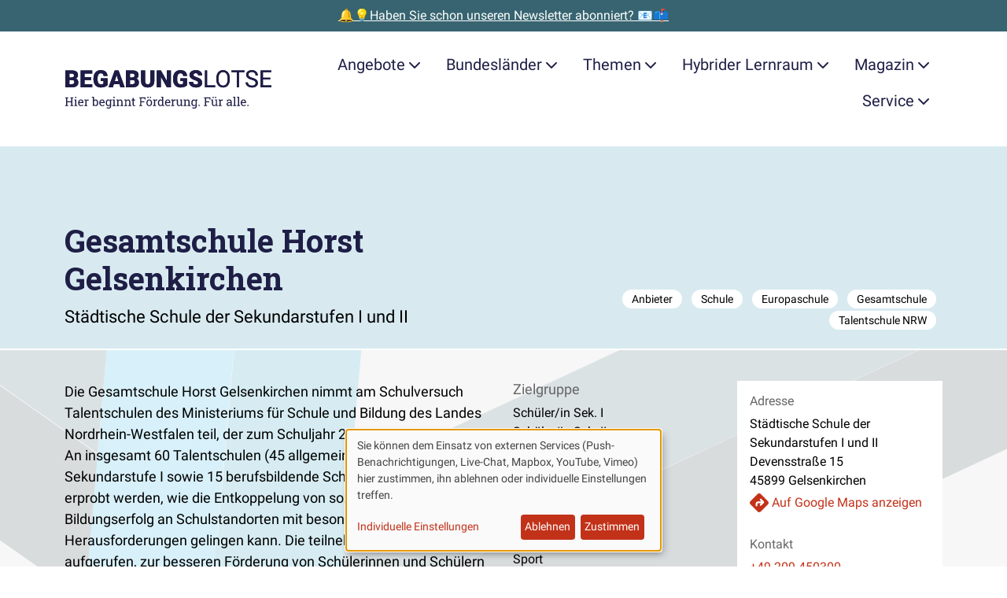

--- FILE ---
content_type: text/html; charset=UTF-8
request_url: https://www.begabungslotse.de/anbieter/gesamtschule-horst-gelsenkirchen
body_size: 27892
content:
<!doctype html>
<html  class="" lang="de" dir="ltr">
<head>

    <meta charset="utf-8">
    <meta name="viewport" content="width=device-width, initial-scale=1.0">

            <link rel="stylesheet" media="all" type="text/css" href="/dist/assets/fontfaces-H4V9imhL.css">
        <link rel="stylesheet" media="screen" type="text/css" href="/dist/assets/main-DK1rAS7B.css">
    
    
        <script type="module">!function(){const e=document.createElement("link").relList;if(!(e&&e.supports&&e.supports("modulepreload"))){for(const e of document.querySelectorAll('link[rel="modulepreload"]'))r(e);new MutationObserver((e=>{for(const o of e)if("childList"===o.type)for(const e of o.addedNodes)if("LINK"===e.tagName&&"modulepreload"===e.rel)r(e);else if(e.querySelectorAll)for(const o of e.querySelectorAll("link[rel=modulepreload]"))r(o)})).observe(document,{childList:!0,subtree:!0})}function r(e){if(e.ep)return;e.ep=!0;const r=function(e){const r={};return e.integrity&&(r.integrity=e.integrity),e.referrerpolicy&&(r.referrerPolicy=e.referrerpolicy),"use-credentials"===e.crossorigin?r.credentials="include":"anonymous"===e.crossorigin?r.credentials="omit":r.credentials="same-origin",r}(e);fetch(e.href,r)}}();</script>
<script type="module" src="/dist/assets/app-DyRHHf_V.js" crossorigin onload="e=new CustomEvent(&#039;vite-script-loaded&#039;, {detail:{path: &#039;src/js/app.js&#039;}});document.dispatchEvent(e);" defer></script>
        <script type="module" src="/dist/assets/downloads-DAqNl3eH.js" crossorigin onload="e=new CustomEvent(&#039;vite-script-loaded&#039;, {detail:{path: &#039;src/js/downloads.js&#039;}});document.dispatchEvent(e);" defer></script>
        <script type="module" src="/dist/assets/klaro-BtBveg9v.js" crossorigin onload="e=new CustomEvent(&#039;vite-script-loaded&#039;, {detail:{path: &#039;src/js/klaro.js&#039;}});document.dispatchEvent(e);" defer></script>
<link href="/dist/assets/mapboxgl-DQ9toTOU.js" rel="modulepreload" crossorigin>

    
                


    <script  type="text/plain" data-type="application/javascript" data-name="Matomo">
        var _paq = window._paq = window._paq || [];

        
        _paq.push(['setDoNotTrack', true]);
        _paq.push(['disableCookies']);
        _paq.push(['disableBrowserFeatureDetection']);
        _paq.push(['alwaysUseSendBeacon']);
        _paq.push(['trackPageView']);
        _paq.push(['enableLinkTracking']);

        (function () {
            var u = "https\u003A\/\/secure.bildung\u002Dund\u002Dbegabung.de\/tracking\/";
            _paq.push(['setTrackerUrl', u + 'matomo.php']);
            _paq.push(['setSiteId', '12']);
            var d = document, g = d.createElement('script'), s = d.getElementsByTagName('script')[0];
            g.type = 'text/javascript';
            g.async = true;
            g.src = u + 'matomo.js';
            s.parentNode.insertBefore(g, s);
        })();
    </script>

        

    <!-- Brevo Conversations {literal} -->
    <script  type="text/plain" data-type="application/javascript" data-name="Brevo">
        (function(d, w, c) {
            w.BrevoConversationsID = '5f3bc9c94ad8542866225162';
            w[c] = w[c] || function() {
                (w[c].q = w[c].q || []).push(arguments);
            };
            var s = d.createElement('script');
            s.async = true;
            s.src = 'https://conversations-widget.brevo.com/brevo-conversations.js';
            if (d.head) d.head.appendChild(s);
        })(document, window, 'BrevoConversations');
    </script>
    <!-- /Brevo Conversations {/literal} -->

    
    

        
    <script  type="text/plain" src="" data-type="application/javascript" data-name="OneSignal" data-src="https://cdn.onesignal.com/sdks/OneSignalSDK.js" defer></script>

    <script  type="text/plain" data-type="application/javascript" data-name="OneSignal">
        window.OneSignal = window.OneSignal || [];
        OneSignal.push(function () {
            OneSignal.init({ appId: "61d373dd\u002D0030\u002D4e33\u002Da0af\u002Dc6209afd8368" });
        });
    </script>


                
    <script>window.MeiliSearchConfig = {
                url: "https\u003A\/\/suche.begabungslotse.de",
                apiKeySearch: "e18ab939f671db495faaea30c78f711e6f0515596920f794385419b5a0b17379",
                apiKeyChat: "29a10c89cc67ca812b1b4413306732808771f99d9569fea2d48c230e66e07d73",
            };
window.mapbox_config = {
            accessToken: "pk.eyJ1IjoiYmVnYWJ1bmdzbG90c2UiLCJhIjoiY21oMW9qcjhpMTUxbzJscjR4dnJjOGJpaiJ9.wxXT2E2MfP6mia\u002DqxoFdYw",
            mapboxStyleUsername: "mapbox",
            mapboxStyleId: "standard",
        };</script>

                




    <title>Gesamtschule Horst Gelsenkirchen</title>
    <meta property="og:title" content="Gesamtschule Horst Gelsenkirchen">

        <meta name="description" content="Die Gesamtschule Horst Gelsenkirchen nimmt am Schulversuch Talentschulen des Ministeriums für Schule und Bildung des Landes Nordrhein-Westfalen teil, der zum…">
    <meta property="og:description" content="Die Gesamtschule Horst Gelsenkirchen nimmt am Schulversuch Talentschulen des Ministeriums für Schule und Bildung des Landes Nordrhein-Westfalen teil, der zum…">


    <meta property="og:site_name" content="Begabungslotse">
    <meta property="og:type" content="website">

    <meta property="og:url" content="https://www.begabungslotse.de/anbieter/gesamtschule-horst-gelsenkirchen">
    <link rel="canonical" href="https://www.begabungslotse.de/anbieter/gesamtschule-horst-gelsenkirchen">

<meta name="generator" content="Craft CMS 5.8.22">

<link rel="icon" href="/favicon.ico">
<link rel="icon" href="/favicon.svg" type="image/svg+xml">
<link rel="apple-touch-icon" href="/apple-touch-icon.png">
<link rel="manifest" href="/manifest.json" crossorigin="use-credentials">
<meta name="theme-color" content="rgb(194, 50, 25)">

    
</head>

<body class="institutes">

    

                        

    <aside class="promostrip">
                    <a class="promostrip__link" href="https://www.begabungslotse.de/newsletter">🔔💡Haben Sie schon unseren Newsletter abonniert? 📧📫</a>
            </aside>

            
                        <div class="container">
    <a class="btn btn-primary m-3 visually-hidden-focusable" href="#content">Zum Hauptinhalt der Seite springen</a>
</div>

<nav class="navigation" id="site-navigation">
    <div class="container">
        <div class="navigation__bar">
            <a class="navigation__brand" href="https://www.begabungslotse.de/">
                <span class="visually-hidden">Zur Startseite gehen</span>
                <svg id="Ebene_1" class="navigation__logo" xmlns="http://www.w3.org/2000/svg" xmlns:xlink="http://www.w3.org/1999/xlink" data-name="Ebene 1" viewBox="0 0 484 90.88">
  <defs>
    <style>
      .cls-1 {
        fill: #1d1c45;
      }

      .cls-2 {
        clip-path: url(#clippath);
      }
    </style>
    <clipPath id="clippath">
      <path class="cls-1" d="M17.87,41.65c4.76-.04,8.35-1.02,10.78-2.94,2.43-1.92,3.64-4.8,3.64-8.63,0-2.11-.55-3.9-1.64-5.37-1.09-1.47-2.66-2.47-4.7-3.01,1.81-.68,3.18-1.74,4.11-3.17s1.4-3.16,1.4-5.18c0-3.51-1.31-6.18-3.93-8.03s-6.45-2.77-11.48-2.77H2v39.09h15.87ZM16.34,18.86h-4.91v-9.02h4.62c2.11,0,3.64.36,4.59,1.09s1.42,1.91,1.42,3.56c0,1.43-.44,2.51-1.32,3.25-.88.73-2.34,1.11-4.4,1.13h0ZM17.6,34.4h-6.17v-9.37h6.6c3.24.02,4.86,1.66,4.86,4.91,0,1.41-.46,2.51-1.37,3.29-.91.78-2.22,1.17-3.92,1.17h0ZM64.39,41.65v-7.25h-17.5v-9.32h14.82v-7.01h-14.82v-8.24h17.56V2.56h-26.98v39.09h26.93ZM84.69,42.19c3.33,0,6.39-.49,9.18-1.48s4.91-2.28,6.36-3.89h0v-16.05h-15.97v6.47h6.55v6.07c-1.2,1.09-3.02,1.64-5.48,1.64-2.86,0-4.96-.98-6.3-2.94-1.33-1.96-2-4.89-2-8.79h0v-2.36c.02-3.72.67-6.59,1.96-8.59,1.29-2,3.11-3.01,5.48-3.01,1.97,0,3.49.47,4.56,1.4,1.07.93,1.77,2.49,2.09,4.67h9.07c-.45-4.42-2.02-7.75-4.71-9.97-2.69-2.23-6.47-3.34-11.34-3.34-3.33,0-6.26.77-8.79,2.32-2.53,1.55-4.48,3.76-5.84,6.63-1.36,2.87-2.04,6.23-2.04,10.08h0l.03,3.38c.21,5.58,1.85,9.94,4.91,13.07,3.06,3.13,7.15,4.7,12.27,4.7h0ZM112.74,41.65l2.26-7.3h12.91l2.28,7.3h10.12L125.87,2.56h-8.86l-14.34,39.09h10.07ZM125.66,27.08h-8.4l4.19-13.56,4.21,13.56h0ZM159.03,41.65c4.76-.04,8.35-1.02,10.78-2.94s3.64-4.8,3.64-8.63c0-2.11-.55-3.9-1.64-5.37-1.09-1.47-2.66-2.47-4.7-3.01,1.81-.68,3.18-1.74,4.11-3.17.93-1.43,1.4-3.16,1.4-5.18,0-3.51-1.31-6.18-3.93-8.03s-6.45-2.77-11.48-2.77h-14.04v39.09h15.87ZM157.5,18.86h-4.91v-9.02h4.62c2.11,0,3.64.36,4.59,1.09.95.72,1.42,1.91,1.42,3.56,0,1.43-.44,2.51-1.32,3.25s-2.34,1.11-4.4,1.13h0ZM158.76,34.4h-6.17v-9.37h6.6c3.24.02,4.86,1.66,4.86,4.91,0,1.41-.46,2.51-1.37,3.29-.91.78-2.22,1.17-3.92,1.17h0ZM193.93,42.19c3.15,0,5.88-.55,8.19-1.66,2.31-1.11,4.08-2.72,5.32-4.85,1.23-2.12,1.85-4.63,1.85-7.53h0V2.56h-9.42v25.53c0,2.42-.5,4.16-1.5,5.24-1,1.07-2.48,1.61-4.43,1.61-3.87,0-5.85-2.14-5.96-6.42h0V2.56h-9.48v25.77c.05,4.3,1.45,7.68,4.19,10.15,2.74,2.47,6.49,3.7,11.25,3.7h0ZM224.59,41.65v-24.32l13.85,24.32h9.37V2.56h-9.4v24.32l-13.83-24.32h-9.42v39.09h9.42ZM270.23,42.19c3.33,0,6.39-.49,9.18-1.48s4.91-2.28,6.36-3.89h0v-16.05h-15.97v6.47h6.55v6.07c-1.2,1.09-3.02,1.64-5.48,1.64-2.86,0-4.96-.98-6.3-2.94-1.33-1.96-2-4.89-2-8.79h0v-2.36c.02-3.72.67-6.59,1.96-8.59,1.29-2,3.11-3.01,5.48-3.01,1.97,0,3.49.47,4.56,1.4,1.07.93,1.77,2.49,2.09,4.67h9.07c-.45-4.42-2.02-7.75-4.71-9.97-2.69-2.23-6.47-3.34-11.34-3.34-3.33,0-6.26.77-8.79,2.32-2.53,1.55-4.48,3.76-5.84,6.63-1.36,2.87-2.04,6.23-2.04,10.08h0l.03,3.38c.21,5.58,1.85,9.94,4.91,13.07,3.06,3.13,7.15,4.7,12.27,4.7h0ZM306.37,42.19c4.49,0,8.03-.98,10.6-2.93,2.58-1.95,3.87-4.64,3.87-8.05,0-4.28-2.11-7.63-6.34-10.07-1.74-1-3.96-1.94-6.66-2.81-2.7-.87-4.59-1.71-5.66-2.52-1.07-.81-1.61-1.72-1.61-2.73,0-1.15.49-2.09,1.46-2.83.98-.74,2.3-1.11,3.99-1.11s2.98.44,3.96,1.32c.98.88,1.46,2.11,1.46,3.7h9.4c0-2.38-.62-4.5-1.85-6.35-1.23-1.85-2.97-3.28-5.19-4.28-2.23-1-4.75-1.5-7.56-1.5s-5.48.46-7.79,1.38c-2.31.92-4.09,2.21-5.36,3.87s-1.89,3.57-1.89,5.73c0,4.35,2.53,7.77,7.6,10.26,1.56.77,3.56,1.57,6.01,2.39,2.45.82,4.17,1.62,5.14,2.39.98.77,1.46,1.84,1.46,3.22,0,1.22-.45,2.16-1.36,2.83-.9.67-2.13,1.01-3.69,1.01-2.43,0-4.19-.5-5.28-1.49s-1.62-2.54-1.62-4.63h-9.45c0,2.58.65,4.85,1.95,6.83,1.3,1.98,3.23,3.53,5.8,4.67,2.57,1.14,5.44,1.7,8.6,1.7h0ZM350.96,41.65v-4.21h-18.52V2.56h-5.18v39.09h23.71ZM369.48,42.19c3.15,0,5.91-.75,8.27-2.26,2.36-1.5,4.19-3.68,5.48-6.54,1.29-2.85,1.93-6.2,1.93-10.03h0v-2.47c0-3.81-.64-7.15-1.93-10.03-1.29-2.87-3.13-5.07-5.52-6.58-2.39-1.51-5.15-2.27-8.28-2.27s-5.81.77-8.2,2.3c-2.39,1.53-4.24,3.74-5.54,6.62-1.31,2.88-1.96,6.2-1.96,9.96h0v2.82c.04,3.69.71,6.93,2.03,9.73,1.32,2.8,3.16,4.96,5.54,6.47,2.38,1.51,5.11,2.27,8.19,2.27h0ZM369.48,37.81c-3.31,0-5.91-1.28-7.8-3.85-1.89-2.57-2.83-6.1-2.83-10.59h0v-2.87c.05-4.4,1.02-7.84,2.89-10.32,1.87-2.48,4.43-3.72,7.69-3.72s5.95,1.24,7.81,3.72c1.86,2.48,2.79,6.04,2.79,10.67h0v2.9c-.05,4.53-.99,8-2.82,10.43-1.83,2.43-4.4,3.64-7.73,3.64h0ZM406.61,41.65V6.81h12.56V2.56h-30.23v4.24h12.54v34.85h5.13ZM436.95,42.19c4.13,0,7.44-.95,9.91-2.86,2.47-1.91,3.7-4.44,3.7-7.61,0-1.99-.44-3.71-1.33-5.18-.89-1.47-2.25-2.75-4.08-3.85-1.83-1.1-4.38-2.11-7.62-3.02-3.25-.91-5.55-1.92-6.9-3.02-1.35-1.1-2.03-2.45-2.03-4.04,0-1.99.71-3.54,2.13-4.66,1.42-1.12,3.41-1.68,5.95-1.68,2.74,0,4.86.68,6.36,2.03,1.5,1.35,2.26,3.21,2.26,5.57h5.18c0-2.17-.58-4.16-1.73-5.99-1.15-1.83-2.78-3.26-4.89-4.3-2.1-1.04-4.5-1.56-7.18-1.56-3.94,0-7.14,1.01-9.6,3.02-2.46,2.01-3.69,4.56-3.69,7.64,0,2.72,1.01,5.01,3.02,6.86,2.01,1.85,5.23,3.41,9.65,4.68,3.53,1.02,5.96,2.05,7.3,3.1,1.34,1.05,2.01,2.53,2.01,4.44s-.72,3.43-2.17,4.54c-1.45,1.11-3.53,1.66-6.26,1.66-2.92,0-5.25-.68-6.99-2.05-1.75-1.37-2.62-3.24-2.62-5.6h-5.18c0,2.27.63,4.3,1.89,6.09,1.26,1.79,3.06,3.2,5.38,4.23,2.33,1.03,4.83,1.54,7.52,1.54h0ZM482,41.65v-4.21h-19.68v-13.85h16.94v-4.21h-16.94V6.81h19.41V2.56h-24.57v39.09h24.83Z"/>
    </clipPath>
  </defs>
  <g>
    <path class="cls-1" d="M17.87,41.65c4.76-.04,8.35-1.02,10.78-2.94,2.43-1.92,3.64-4.8,3.64-8.63,0-2.11-.55-3.9-1.64-5.37-1.09-1.47-2.66-2.47-4.7-3.01,1.81-.68,3.18-1.74,4.11-3.17s1.4-3.16,1.4-5.18c0-3.51-1.31-6.18-3.93-8.03s-6.45-2.77-11.48-2.77H2v39.09h15.87ZM16.34,18.86h-4.91v-9.02h4.62c2.11,0,3.64.36,4.59,1.09s1.42,1.91,1.42,3.56c0,1.43-.44,2.51-1.32,3.25-.88.73-2.34,1.11-4.4,1.13h0ZM17.6,34.4h-6.17v-9.37h6.6c3.24.02,4.86,1.66,4.86,4.91,0,1.41-.46,2.51-1.37,3.29-.91.78-2.22,1.17-3.92,1.17h0ZM64.39,41.65v-7.25h-17.5v-9.32h14.82v-7.01h-14.82v-8.24h17.56V2.56h-26.98v39.09h26.93ZM84.69,42.19c3.33,0,6.39-.49,9.18-1.48s4.91-2.28,6.36-3.89h0v-16.05h-15.97v6.47h6.55v6.07c-1.2,1.09-3.02,1.64-5.48,1.64-2.86,0-4.96-.98-6.3-2.94-1.33-1.96-2-4.89-2-8.79h0v-2.36c.02-3.72.67-6.59,1.96-8.59,1.29-2,3.11-3.01,5.48-3.01,1.97,0,3.49.47,4.56,1.4,1.07.93,1.77,2.49,2.09,4.67h9.07c-.45-4.42-2.02-7.75-4.71-9.97-2.69-2.23-6.47-3.34-11.34-3.34-3.33,0-6.26.77-8.79,2.32-2.53,1.55-4.48,3.76-5.84,6.63-1.36,2.87-2.04,6.23-2.04,10.08h0l.03,3.38c.21,5.58,1.85,9.94,4.91,13.07,3.06,3.13,7.15,4.7,12.27,4.7h0ZM112.74,41.65l2.26-7.3h12.91l2.28,7.3h10.12L125.87,2.56h-8.86l-14.34,39.09h10.07ZM125.66,27.08h-8.4l4.19-13.56,4.21,13.56h0ZM159.03,41.65c4.76-.04,8.35-1.02,10.78-2.94s3.64-4.8,3.64-8.63c0-2.11-.55-3.9-1.64-5.37-1.09-1.47-2.66-2.47-4.7-3.01,1.81-.68,3.18-1.74,4.11-3.17.93-1.43,1.4-3.16,1.4-5.18,0-3.51-1.31-6.18-3.93-8.03s-6.45-2.77-11.48-2.77h-14.04v39.09h15.87ZM157.5,18.86h-4.91v-9.02h4.62c2.11,0,3.64.36,4.59,1.09.95.72,1.42,1.91,1.42,3.56,0,1.43-.44,2.51-1.32,3.25s-2.34,1.11-4.4,1.13h0ZM158.76,34.4h-6.17v-9.37h6.6c3.24.02,4.86,1.66,4.86,4.91,0,1.41-.46,2.51-1.37,3.29-.91.78-2.22,1.17-3.92,1.17h0ZM193.93,42.19c3.15,0,5.88-.55,8.19-1.66,2.31-1.11,4.08-2.72,5.32-4.85,1.23-2.12,1.85-4.63,1.85-7.53h0V2.56h-9.42v25.53c0,2.42-.5,4.16-1.5,5.24-1,1.07-2.48,1.61-4.43,1.61-3.87,0-5.85-2.14-5.96-6.42h0V2.56h-9.48v25.77c.05,4.3,1.45,7.68,4.19,10.15,2.74,2.47,6.49,3.7,11.25,3.7h0ZM224.59,41.65v-24.32l13.85,24.32h9.37V2.56h-9.4v24.32l-13.83-24.32h-9.42v39.09h9.42ZM270.23,42.19c3.33,0,6.39-.49,9.18-1.48s4.91-2.28,6.36-3.89h0v-16.05h-15.97v6.47h6.55v6.07c-1.2,1.09-3.02,1.64-5.48,1.64-2.86,0-4.96-.98-6.3-2.94-1.33-1.96-2-4.89-2-8.79h0v-2.36c.02-3.72.67-6.59,1.96-8.59,1.29-2,3.11-3.01,5.48-3.01,1.97,0,3.49.47,4.56,1.4,1.07.93,1.77,2.49,2.09,4.67h9.07c-.45-4.42-2.02-7.75-4.71-9.97-2.69-2.23-6.47-3.34-11.34-3.34-3.33,0-6.26.77-8.79,2.32-2.53,1.55-4.48,3.76-5.84,6.63-1.36,2.87-2.04,6.23-2.04,10.08h0l.03,3.38c.21,5.58,1.85,9.94,4.91,13.07,3.06,3.13,7.15,4.7,12.27,4.7h0ZM306.37,42.19c4.49,0,8.03-.98,10.6-2.93,2.58-1.95,3.87-4.64,3.87-8.05,0-4.28-2.11-7.63-6.34-10.07-1.74-1-3.96-1.94-6.66-2.81-2.7-.87-4.59-1.71-5.66-2.52-1.07-.81-1.61-1.72-1.61-2.73,0-1.15.49-2.09,1.46-2.83.98-.74,2.3-1.11,3.99-1.11s2.98.44,3.96,1.32c.98.88,1.46,2.11,1.46,3.7h9.4c0-2.38-.62-4.5-1.85-6.35-1.23-1.85-2.97-3.28-5.19-4.28-2.23-1-4.75-1.5-7.56-1.5s-5.48.46-7.79,1.38c-2.31.92-4.09,2.21-5.36,3.87s-1.89,3.57-1.89,5.73c0,4.35,2.53,7.77,7.6,10.26,1.56.77,3.56,1.57,6.01,2.39,2.45.82,4.17,1.62,5.14,2.39.98.77,1.46,1.84,1.46,3.22,0,1.22-.45,2.16-1.36,2.83-.9.67-2.13,1.01-3.69,1.01-2.43,0-4.19-.5-5.28-1.49s-1.62-2.54-1.62-4.63h-9.45c0,2.58.65,4.85,1.95,6.83,1.3,1.98,3.23,3.53,5.8,4.67,2.57,1.14,5.44,1.7,8.6,1.7h0ZM350.96,41.65v-4.21h-18.52V2.56h-5.18v39.09h23.71ZM369.48,42.19c3.15,0,5.91-.75,8.27-2.26,2.36-1.5,4.19-3.68,5.48-6.54,1.29-2.85,1.93-6.2,1.93-10.03h0v-2.47c0-3.81-.64-7.15-1.93-10.03-1.29-2.87-3.13-5.07-5.52-6.58-2.39-1.51-5.15-2.27-8.28-2.27s-5.81.77-8.2,2.3c-2.39,1.53-4.24,3.74-5.54,6.62-1.31,2.88-1.96,6.2-1.96,9.96h0v2.82c.04,3.69.71,6.93,2.03,9.73,1.32,2.8,3.16,4.96,5.54,6.47,2.38,1.51,5.11,2.27,8.19,2.27h0ZM369.48,37.81c-3.31,0-5.91-1.28-7.8-3.85-1.89-2.57-2.83-6.1-2.83-10.59h0v-2.87c.05-4.4,1.02-7.84,2.89-10.32,1.87-2.48,4.43-3.72,7.69-3.72s5.95,1.24,7.81,3.72c1.86,2.48,2.79,6.04,2.79,10.67h0v2.9c-.05,4.53-.99,8-2.82,10.43-1.83,2.43-4.4,3.64-7.73,3.64h0ZM406.61,41.65V6.81h12.56V2.56h-30.23v4.24h12.54v34.85h5.13ZM436.95,42.19c4.13,0,7.44-.95,9.91-2.86,2.47-1.91,3.7-4.44,3.7-7.61,0-1.99-.44-3.71-1.33-5.18-.89-1.47-2.25-2.75-4.08-3.85-1.83-1.1-4.38-2.11-7.62-3.02-3.25-.91-5.55-1.92-6.9-3.02-1.35-1.1-2.03-2.45-2.03-4.04,0-1.99.71-3.54,2.13-4.66,1.42-1.12,3.41-1.68,5.95-1.68,2.74,0,4.86.68,6.36,2.03,1.5,1.35,2.26,3.21,2.26,5.57h5.18c0-2.17-.58-4.16-1.73-5.99-1.15-1.83-2.78-3.26-4.89-4.3-2.1-1.04-4.5-1.56-7.18-1.56-3.94,0-7.14,1.01-9.6,3.02-2.46,2.01-3.69,4.56-3.69,7.64,0,2.72,1.01,5.01,3.02,6.86,2.01,1.85,5.23,3.41,9.65,4.68,3.53,1.02,5.96,2.05,7.3,3.1,1.34,1.05,2.01,2.53,2.01,4.44s-.72,3.43-2.17,4.54c-1.45,1.11-3.53,1.66-6.26,1.66-2.92,0-5.25-.68-6.99-2.05-1.75-1.37-2.62-3.24-2.62-5.6h-5.18c0,2.27.63,4.3,1.89,6.09,1.26,1.79,3.06,3.2,5.38,4.23,2.33,1.03,4.83,1.54,7.52,1.54h0ZM482,41.65v-4.21h-19.68v-13.85h16.94v-4.21h-16.94V6.81h19.41V2.56h-24.57v39.09h24.83Z"/>
    <g class="cls-2">
      <rect class="cls-1" width="484" height="44.19"/>
    </g>
  </g>
  <g>
    <path class="cls-1" d="M1.33,84.91v-1.72l2.23-.38v-15.68l-2.23-.38v-1.74h7.15v1.74l-2.23.38v6.88h9.52v-6.88l-2.23-.38v-1.74h7.15v1.74l-2.23.38v15.68l2.23.38v1.72h-7.15v-1.72l2.23-.38v-6.69H6.26v6.69l2.23.38v1.72H1.33Z"/>
    <path class="cls-1" d="M22.72,84.91v-1.72l2.23-.38v-10.57l-2.23-.38v-1.74h4.92v12.69l2.23.38v1.72h-7.15ZM24.81,66.46v-2.88h2.83v2.88h-2.83Z"/>
    <path class="cls-1" d="M38.47,85.19c-1.37,0-2.56-.31-3.57-.94s-1.79-1.49-2.34-2.6c-.55-1.11-.83-2.4-.83-3.86v-.6c0-1.4.29-2.66.87-3.77.58-1.11,1.35-1.98,2.31-2.62.96-.64,2.01-.96,3.15-.96,1.33,0,2.44.27,3.34.82.9.55,1.57,1.31,2.03,2.3.46.99.68,2.15.68,3.49v1.68h-9.6l-.04.07c.02.95.18,1.79.5,2.52s.77,1.31,1.36,1.73c.59.42,1.3.63,2.13.63.91,0,1.71-.13,2.4-.39.69-.26,1.28-.62,1.78-1.07l1.05,1.75c-.53.51-1.23.94-2.1,1.29-.87.35-1.92.53-3.14.53ZM34.6,76.03h6.82v-.36c0-.71-.13-1.35-.38-1.91-.25-.56-.62-1-1.12-1.33-.5-.32-1.12-.49-1.87-.49-.6,0-1.15.18-1.64.53s-.9.83-1.22,1.43c-.32.6-.53,1.29-.63,2.05l.03.07Z"/>
    <path class="cls-1" d="M46.18,84.91v-1.72l2.23-.38v-10.57l-2.23-.38v-1.74h4.63l.23,1.89.03.26c.42-.76.94-1.35,1.55-1.78s1.32-.64,2.11-.64c.28,0,.57.03.87.08.3.05.51.1.64.14l-.36,2.5-1.87-.11c-.71-.05-1.31.12-1.79.49-.48.37-.86.86-1.12,1.48v8.38l2.23.38v1.72h-7.15Z"/>
    <path class="cls-1" d="M72.7,85.19c-.97,0-1.8-.18-2.52-.55s-1.3-.91-1.78-1.63l-.25,1.9h-2.32v-19.21l-2.23-.38v-1.74h4.92v8.29c.46-.66,1.04-1.16,1.73-1.5.69-.35,1.49-.52,2.41-.52,1.22,0,2.26.33,3.12.99s1.52,1.59,1.98,2.78c.46,1.19.69,2.58.69,4.17v.29c0,1.42-.23,2.67-.69,3.73-.46,1.07-1.12,1.9-1.98,2.5s-1.89.9-3.1.9ZM72.02,83.01c1.27,0,2.21-.45,2.82-1.35s.92-2.1.92-3.58v-.29c0-1.14-.14-2.14-.41-3s-.69-1.54-1.24-2.02c-.56-.49-1.26-.73-2.12-.73s-1.53.2-2.1.6c-.57.4-1.02.94-1.36,1.61v6.54c.34.68.79,1.23,1.37,1.63.58.4,1.28.6,2.11.6Z"/>
    <path class="cls-1" d="M87.78,85.19c-1.37,0-2.56-.31-3.57-.94s-1.79-1.49-2.34-2.6c-.55-1.11-.83-2.4-.83-3.86v-.6c0-1.4.29-2.66.87-3.77.58-1.11,1.35-1.98,2.31-2.62.96-.64,2.01-.96,3.15-.96,1.33,0,2.44.27,3.34.82.9.55,1.57,1.31,2.03,2.3.46.99.68,2.15.68,3.49v1.68h-9.6l-.04.07c.02.95.18,1.79.5,2.52s.77,1.31,1.36,1.73c.59.42,1.3.63,2.13.63.91,0,1.71-.13,2.4-.39.69-.26,1.28-.62,1.78-1.07l1.05,1.75c-.53.51-1.23.94-2.1,1.29-.87.35-1.92.53-3.14.53ZM83.91,76.03h6.82v-.36c0-.71-.13-1.35-.38-1.91-.25-.56-.62-1-1.12-1.33-.5-.32-1.12-.49-1.87-.49-.6,0-1.15.18-1.64.53s-.9.83-1.22,1.43c-.32.6-.53,1.29-.63,2.05l.03.07Z"/>
    <path class="cls-1" d="M102.56,90.88c-.71,0-1.48-.1-2.31-.29-.83-.2-1.56-.46-2.19-.8l.7-2.09c.5.26,1.09.48,1.78.66.68.17,1.35.26,2,.26,1.2,0,2.08-.34,2.65-1.01.56-.67.84-1.64.84-2.88v-1.41c-.48.62-1.06,1.09-1.74,1.41-.67.32-1.45.48-2.32.48-1.2,0-2.24-.3-3.12-.9s-1.55-1.43-2.02-2.5c-.47-1.07-.7-2.31-.7-3.73v-.29c0-1.59.23-2.98.7-4.17.47-1.19,1.14-2.12,2.02-2.78s1.92-.99,3.14-.99c.93,0,1.75.18,2.45.55.7.36,1.29.89,1.76,1.59l.25-1.86h2.27v14.6c0,1.28-.24,2.37-.72,3.29-.48.92-1.18,1.63-2.09,2.12-.92.5-2.03.75-3.34.75ZM102.63,83.01c.81,0,1.49-.18,2.04-.55s1-.89,1.35-1.57v-6.81c-.35-.63-.8-1.13-1.35-1.5-.56-.37-1.23-.55-2.01-.55-.86,0-1.57.25-2.14.74-.57.49-1,1.17-1.28,2.03-.28.86-.42,1.86-.42,2.99v.29c0,1.49.31,2.68.94,3.58s1.59,1.35,2.87,1.35ZM108.3,72.32l-1.05-2.2h3.29v1.72l-2.24.48Z"/>
    <path class="cls-1" d="M111.79,84.91v-1.72l2.23-.38v-10.57l-2.23-.38v-1.74h4.92v12.69l2.23.38v1.72h-7.15ZM113.88,66.46v-2.88h2.83v2.88h-2.83Z"/>
    <path class="cls-1" d="M120.8,84.91v-1.72l2.23-.38v-10.57l-2.23-.38v-1.74h4.63l.19,2.2c.49-.78,1.11-1.39,1.85-1.83.74-.43,1.59-.65,2.54-.65,1.59,0,2.83.47,3.71,1.4s1.31,2.38,1.31,4.33v7.23l2.23.38v1.72h-7.15v-1.72l2.23-.38v-7.18c0-1.3-.26-2.23-.77-2.78-.52-.55-1.3-.82-2.36-.82-.77,0-1.46.19-2.06.56-.6.37-1.07.88-1.43,1.53v8.68l2.23.38v1.72h-7.15Z"/>
    <path class="cls-1" d="M139.16,84.91v-1.72l2.23-.38v-10.57l-2.23-.38v-1.74h4.63l.19,2.2c.49-.78,1.11-1.39,1.85-1.83.74-.43,1.59-.65,2.54-.65,1.59,0,2.83.47,3.71,1.4s1.31,2.38,1.31,4.33v7.23l2.23.38v1.72h-7.15v-1.72l2.23-.38v-7.18c0-1.3-.26-2.23-.77-2.78-.52-.55-1.3-.82-2.36-.82-.77,0-1.46.19-2.06.56-.6.37-1.07.88-1.43,1.53v8.68l2.23.38v1.72h-7.15Z"/>
    <path class="cls-1" d="M162.2,85.14c-1.09,0-1.96-.32-2.6-.96s-.96-1.67-.96-3.08v-8.98h-2.34v-2h2.34v-3.57h2.69v3.57h3.21v2h-3.21v8.98c0,.71.14,1.24.42,1.57.28.34.66.51,1.13.51.32,0,.67-.03,1.07-.09.39-.06.7-.11.92-.16l.37,1.76c-.39.12-.87.22-1.44.31-.57.09-1.1.14-1.59.14Z"/>
    <path class="cls-1" d="M174.01,84.91v-1.72l2.23-.38v-15.68l-2.23-.38v-1.74h14.97v4.79h-2.16l-.3-2.69h-7.59v6.89h7.29v2.12h-7.29v6.7l2.23.38v1.72h-7.15Z"/>
    <path class="cls-1" d="M197.48,85.19c-1.37,0-2.55-.32-3.53-.96-.99-.64-1.75-1.53-2.29-2.67-.54-1.13-.81-2.43-.81-3.89v-.3c0-1.46.27-2.75.81-3.89.54-1.13,1.3-2.03,2.29-2.67.99-.65,2.16-.97,3.51-.97s2.54.32,3.53.97c.99.65,1.75,1.54,2.29,2.67.54,1.13.81,2.43.81,3.9v.3c0,1.47-.27,2.77-.81,3.9-.54,1.13-1.3,2.02-2.28,2.66s-2.16.96-3.51.96ZM193.16,66.46v-2.88h2.83v2.88h-2.83ZM197.48,83.09c.86,0,1.57-.23,2.15-.7.58-.47,1.02-1.11,1.31-1.93.3-.82.44-1.74.44-2.78v-.3c0-1.04-.15-1.97-.44-2.78-.3-.82-.74-1.46-1.32-1.93-.58-.47-1.31-.7-2.17-.7s-1.58.23-2.16.7c-.58.47-1.02,1.11-1.31,1.93-.29.82-.44,1.74-.44,2.78v.3c0,1.04.15,1.97.44,2.78.29.82.73,1.46,1.32,1.93s1.31.7,2.18.7ZM198.95,66.46v-2.88h2.83v2.88h-2.83Z"/>
    <path class="cls-1" d="M206.14,84.91v-1.72l2.23-.38v-10.57l-2.23-.38v-1.74h4.63l.23,1.89.03.26c.42-.76.94-1.35,1.55-1.78s1.32-.64,2.11-.64c.28,0,.57.03.87.08.3.05.51.1.64.14l-.36,2.5-1.87-.11c-.71-.05-1.31.12-1.79.49-.48.37-.86.86-1.12,1.48v8.38l2.23.38v1.72h-7.15Z"/>
    <path class="cls-1" d="M223.39,85.19c-1.2,0-2.24-.3-3.1-.9s-1.52-1.43-1.98-2.5c-.46-1.07-.68-2.31-.68-3.73v-.29c0-1.59.23-2.98.68-4.17.46-1.19,1.12-2.12,1.98-2.78.87-.66,1.9-.99,3.12-.99.88,0,1.65.16,2.32.49s1.24.79,1.72,1.4v-6.03l-2.23-.38v-1.74h4.92v19.22l2.23.38v1.72h-4.57l-.22-1.76c-.48.67-1.07,1.18-1.77,1.53-.7.35-1.51.52-2.43.52ZM224.08,83.01c.8,0,1.48-.18,2.02-.55s1-.88,1.35-1.54v-6.86c-.35-.62-.8-1.11-1.35-1.48-.56-.36-1.22-.55-2-.55-.86,0-1.56.24-2.12.73-.56.49-.97,1.16-1.24,2.02s-.41,1.86-.41,3v.29c0,1.49.31,2.68.92,3.58.61.9,1.55,1.35,2.83,1.35Z"/>
    <path class="cls-1" d="M240.91,85.19c-1.37,0-2.56-.31-3.57-.94s-1.79-1.49-2.34-2.6c-.55-1.11-.83-2.4-.83-3.86v-.6c0-1.4.29-2.66.87-3.77.58-1.11,1.35-1.98,2.31-2.62.96-.64,2.01-.96,3.15-.96,1.33,0,2.44.27,3.34.82.9.55,1.57,1.31,2.03,2.3s.68,2.15.68,3.49v1.68h-9.6l-.04.07c.02.95.18,1.79.5,2.52s.77,1.31,1.36,1.73c.59.42,1.3.63,2.13.63.91,0,1.71-.13,2.4-.39.69-.26,1.28-.62,1.78-1.07l1.05,1.75c-.53.51-1.23.94-2.1,1.29-.87.35-1.92.53-3.14.53ZM237.04,76.03h6.82v-.36c0-.71-.13-1.35-.38-1.91-.25-.56-.62-1-1.12-1.33-.5-.32-1.12-.49-1.87-.49-.6,0-1.15.18-1.64.53s-.9.83-1.22,1.43c-.32.6-.53,1.29-.63,2.05l.03.07Z"/>
    <path class="cls-1" d="M248.62,84.91v-1.72l2.23-.38v-10.57l-2.23-.38v-1.74h4.64l.23,1.89.03.26c.42-.76.94-1.35,1.55-1.78s1.32-.64,2.11-.64c.28,0,.57.03.87.08.3.05.51.1.64.14l-.36,2.5-1.87-.11c-.71-.05-1.31.12-1.79.49-.48.37-.86.86-1.12,1.48v8.38l2.23.38v1.72h-7.15Z"/>
    <path class="cls-1" d="M266.83,85.19c-1.6,0-2.86-.51-3.76-1.54s-1.35-2.63-1.35-4.81v-6.6l-1.7-.38v-1.74h4.39v8.75c0,1.58.23,2.66.7,3.25s1.19.89,2.17.89,1.75-.19,2.37-.58,1.1-.94,1.42-1.65v-8.54l-1.98-.38v-1.74h4.68v12.69l1.7.38v1.72h-4.12l-.18-2.19c-.46.79-1.06,1.4-1.8,1.83-.73.43-1.58.64-2.54.64Z"/>
    <path class="cls-1" d="M277.34,84.91v-1.72l2.23-.38v-10.57l-2.23-.38v-1.74h4.63l.19,2.2c.49-.78,1.11-1.39,1.85-1.83s1.59-.65,2.54-.65c1.59,0,2.83.47,3.71,1.4s1.31,2.38,1.31,4.33v7.23l2.23.38v1.72h-7.15v-1.72l2.23-.38v-7.18c0-1.3-.26-2.23-.77-2.78s-1.3-.82-2.36-.82c-.77,0-1.46.19-2.06.56s-1.07.88-1.43,1.53v8.68l2.23.38v1.72h-7.15Z"/>
    <path class="cls-1" d="M302.06,90.88c-.71,0-1.48-.1-2.31-.29-.83-.2-1.56-.46-2.19-.8l.7-2.09c.5.26,1.09.48,1.78.66.68.17,1.35.26,2,.26,1.2,0,2.08-.34,2.65-1.01.56-.67.84-1.64.84-2.88v-1.41c-.48.62-1.06,1.09-1.74,1.41-.67.32-1.45.48-2.32.48-1.2,0-2.24-.3-3.12-.9s-1.55-1.43-2.02-2.5-.7-2.31-.7-3.73v-.29c0-1.59.23-2.98.7-4.17s1.14-2.12,2.02-2.78,1.92-.99,3.14-.99c.93,0,1.75.18,2.45.55s1.29.89,1.76,1.59l.25-1.86h2.27v14.6c0,1.28-.24,2.37-.72,3.29-.48.92-1.18,1.63-2.09,2.12-.92.5-2.03.75-3.34.75ZM302.13,83.01c.81,0,1.49-.18,2.04-.55s1-.89,1.35-1.57v-6.81c-.35-.63-.8-1.13-1.35-1.5s-1.23-.55-2.01-.55c-.86,0-1.57.25-2.14.74s-1,1.17-1.28,2.03-.42,1.86-.42,2.99v.29c0,1.49.31,2.68.94,3.58s1.59,1.35,2.87,1.35ZM307.8,72.32l-1.05-2.2h3.29v1.72l-2.24.48Z"/>
    <path class="cls-1" d="M312.36,84.91v-2.76h2.69v2.76h-2.69Z"/>
    <path class="cls-1" d="M325.18,84.91v-1.72l2.23-.38v-15.68l-2.23-.38v-1.74h14.97v4.79h-2.16l-.3-2.69h-7.59v6.89h7.29v2.12h-7.29v6.7l2.23.38v1.72h-7.15Z"/>
    <path class="cls-1" d="M348.46,85.19c-1.6,0-2.86-.51-3.76-1.54s-1.35-2.63-1.35-4.81v-6.6l-1.7-.38v-1.74h4.39v8.75c0,1.58.23,2.66.7,3.25s1.19.89,2.17.89,1.75-.19,2.37-.58,1.1-.94,1.42-1.65v-8.54l-1.98-.38v-1.74h4.68v12.69l1.7.38v1.72h-4.12l-.18-2.19c-.46.79-1.06,1.4-1.8,1.83-.73.43-1.58.64-2.54.64ZM344.92,66.46v-2.88h2.83v2.88h-2.83ZM350.71,66.46v-2.88h2.83v2.88h-2.83Z"/>
    <path class="cls-1" d="M358.95,84.91v-1.72l2.23-.38v-10.57l-2.23-.38v-1.74h4.63l.23,1.89.03.26c.42-.76.94-1.35,1.55-1.78s1.32-.64,2.11-.64c.28,0,.57.03.87.08s.51.1.64.14l-.36,2.5-1.87-.11c-.71-.05-1.31.12-1.79.49s-.86.86-1.12,1.48v8.38l2.23.38v1.72h-7.15Z"/>
    <path class="cls-1" d="M382.4,85.19c-1.54,0-2.71-.38-3.51-1.13s-1.2-1.81-1.2-3.18c0-.94.26-1.76.77-2.45s1.26-1.24,2.24-1.63,2.14-.58,3.5-.58h2.64v-1.45c0-.89-.27-1.59-.81-2.08s-1.31-.74-2.29-.74c-.62,0-1.16.08-1.61.23s-.87.36-1.24.62l-.29,2.06h-2.08v-3.39c.67-.54,1.44-.95,2.32-1.22s1.86-.42,2.94-.42c1.8,0,3.2.43,4.22,1.29s1.53,2.08,1.53,3.68v7.12c0,.19,0,.38,0,.56s.02.36.03.55l1.44.15v1.72h-3.87c-.08-.4-.15-.76-.19-1.08s-.08-.64-.1-.96c-.52.67-1.17,1.22-1.95,1.66-.78.44-1.61.66-2.5.66ZM382.79,82.94c.89,0,1.71-.21,2.45-.64s1.27-.94,1.59-1.54v-2.68h-2.73c-1.24,0-2.17.3-2.79.89s-.93,1.25-.93,1.98c0,.65.2,1.14.6,1.48s1.01.51,1.82.51Z"/>
    <path class="cls-1" d="M392.95,84.91v-1.72l2.23-.38v-17.1l-2.23-.38v-1.74h4.92v19.22l2.23.38v1.72h-7.15Z"/>
    <path class="cls-1" d="M401.88,84.91v-1.72l2.23-.38v-17.1l-2.23-.38v-1.74h4.92v19.22l2.23.38v1.72h-7.15Z"/>
    <path class="cls-1" d="M417.41,85.19c-1.37,0-2.56-.31-3.57-.94s-1.79-1.49-2.34-2.6-.83-2.4-.83-3.86v-.6c0-1.4.29-2.66.87-3.77s1.35-1.98,2.31-2.62,2.01-.96,3.15-.96c1.33,0,2.45.27,3.34.82s1.57,1.31,2.03,2.3.68,2.15.68,3.49v1.68h-9.6l-.04.07c.02.95.18,1.79.5,2.52s.77,1.31,1.36,1.73,1.3.63,2.13.63c.91,0,1.71-.13,2.4-.39s1.28-.62,1.78-1.07l1.05,1.75c-.53.51-1.23.94-2.1,1.29s-1.92.53-3.14.53ZM413.54,76.03h6.82v-.36c0-.71-.12-1.35-.38-1.91s-.62-1-1.12-1.33-1.12-.49-1.87-.49c-.6,0-1.15.18-1.64.53s-.9.83-1.22,1.43-.53,1.29-.63,2.05l.03.07Z"/>
    <path class="cls-1" d="M426.12,84.91v-2.76h2.69v2.76h-2.69Z"/>
  </g>
</svg>
            </a>

            <div class="navigation__buttons">
                                                    <a class="navigation__search-button" href="https://www.begabungslotse.de/suche">
                        <span class="visually-hidden">Zur Angebotsdatenbank</span><svg class="navigation__search-button-icon" width="30" height="30" xmlns="http://www.w3.org/2000/svg" viewBox="0 0 512 512" aria-hidden="true"><!--! Font Awesome Pro 7.1.0 by @fontawesome - https://fontawesome.com License - https://fontawesome.com/license (Commercial License) Copyright 2025 Fonticons, Inc. --><path fill="currentColor" d="M416 208c0 45.9-14.9 88.3-40 122.7L502.6 457.4c12.5 12.5 12.5 32.8 0 45.3s-32.8 12.5-45.3 0L330.7 376C296.3 401.1 253.9 416 208 416 93.1 416 0 322.9 0 208S93.1 0 208 0 416 93.1 416 208zM208 352a144 144 0 1 0 0-288 144 144 0 1 0 0 288z"/></svg></a>
                
                <button class="navigation__toggler navbar-toggler" type="button" id="site-navigation-button"
                    aria-controls="site-navigation-content" aria-expanded="false" aria-label="Navigation anzeigen oder schließen">
                    <span class="navbar-toggler-icon"></span>
                </button>
            </div>

            <div class="navigation__content" id="site-navigation-content">
                <ul class="menu"><li  class="menu__item menu__item--has-flyout"><span class="menu__link menu__link--passive">Angebote                                    <svg class="menu__link-chevron" width="16" height="16" xmlns="http://www.w3.org/2000/svg" viewBox="0 0 448 512" aria-hidden="true"><!--! Font Awesome Pro 7.1.0 by @fontawesome - https://fontawesome.com License - https://fontawesome.com/license (Commercial License) Copyright 2025 Fonticons, Inc. --><path fill="currentColor" d="M201.4 406.6c12.5 12.5 32.8 12.5 45.3 0l192-192c12.5-12.5 12.5-32.8 0-45.3s-32.8-12.5-45.3 0L224 338.7 54.6 169.4c-12.5-12.5-32.8-12.5-45.3 0s-12.5 32.8 0 45.3l192 192z"/></svg>
                                                            </span><ul class="flyout">
                                                                            <li class="flyout__item"><a class="flyout__link" href="https://www.begabungslotse.de/suche">Suche</a>                                        </li>
                                                                            <li class="flyout__item"><a class="flyout__link" href="https://www.begabungslotse.de/begabungskalender">Kalender</a>                                        </li>
                                                                            <li class="flyout__item"><a class="flyout__link" href="https://www.begabungslotse.de/begabungsorte">Begabungsorte</a>                                        </li>
                                                                            <li class="flyout__item"><a class="flyout__link" href="https://www.begabungslotse.de/anbieter-a-z">Anbieter A-Z</a>                                        </li>
                                                                            <li class="flyout__item"><a class="flyout__link" href="https://www.begabungslotse.de/angebote-a-z">Angebote A-Z</a>                                        </li>
                                                                            <li class="flyout__item"><a class="flyout__link" href="https://www.begabungslotse.de/methoden-a-z">Methoden A-Z</a>                                        </li>
                                                                            <li class="flyout__item"><a class="flyout__link" href="https://www.begabungslotse.de/foerderangebote-jugendliche">Für Jugendliche</a>                                        </li>
                                                                            <li class="flyout__item"><a class="flyout__link" href="https://www.begabungslotse.de/pädagogische-fachkräfte">Für Lehrkräfte</a>                                        </li>
                                                                            <li class="flyout__item"><a class="flyout__link" href="https://www.begabungslotse.de/fuer-eltern">Für Eltern</a>                                        </li>
                                                                    </ul></li><li  class="menu__item menu__item--has-flyout"><a class="menu__link" href="https://www.begabungslotse.de/laender" title="Begabungsförderung in 16 Bundesländern">Bundesländer                                    <svg class="menu__link-chevron" width="16" height="16" xmlns="http://www.w3.org/2000/svg" viewBox="0 0 448 512" aria-hidden="true"><!--! Font Awesome Pro 7.1.0 by @fontawesome - https://fontawesome.com License - https://fontawesome.com/license (Commercial License) Copyright 2025 Fonticons, Inc. --><path fill="currentColor" d="M201.4 406.6c12.5 12.5 32.8 12.5 45.3 0l192-192c12.5-12.5 12.5-32.8 0-45.3s-32.8-12.5-45.3 0L224 338.7 54.6 169.4c-12.5-12.5-32.8-12.5-45.3 0s-12.5 32.8 0 45.3l192 192z"/></svg>
                                                            </a><ul class="flyout">
                                                                            <li class="flyout__item"><a class="flyout__link" href="https://www.begabungslotse.de/laender/laenderspecial-baden-wuerttemberg">Baden-Württemberg</a>                                        </li>
                                                                            <li class="flyout__item"><a class="flyout__link" href="https://www.begabungslotse.de/laender/laenderspecial-bayern">Bayern</a>                                        </li>
                                                                            <li class="flyout__item"><a class="flyout__link" href="https://www.begabungslotse.de/laender/laenderspecial-berlin">Berlin</a>                                        </li>
                                                                            <li class="flyout__item"><a class="flyout__link" href="https://www.begabungslotse.de/laender/laenderspecial-brandenburg">Brandenburg</a>                                        </li>
                                                                            <li class="flyout__item"><a class="flyout__link" href="https://www.begabungslotse.de/laender/laenderspecial-bremen">Bremen</a>                                        </li>
                                                                            <li class="flyout__item"><a class="flyout__link" href="https://www.begabungslotse.de/laender/laenderspecial-hamburg-2025">Hamburg</a>                                        </li>
                                                                            <li class="flyout__item"><a class="flyout__link" href="https://www.begabungslotse.de/laender/laenderspecial-hessen">Hessen</a>                                        </li>
                                                                            <li class="flyout__item"><a class="flyout__link" href="https://www.begabungslotse.de/laender/laenderspecial-mecklenburg-vorpommern">Mecklenburg-Vorpommern</a>                                        </li>
                                                                            <li class="flyout__item"><a class="flyout__link" href="https://www.begabungslotse.de/laender/laenderspecial-niedersachsen">Niedersachsen</a>                                        </li>
                                                                            <li class="flyout__item"><a class="flyout__link" href="https://www.begabungslotse.de/laender/laenderspecial-nordrhein-westfalen">Nordrhein-Westfalen</a>                                        </li>
                                                                            <li class="flyout__item"><a class="flyout__link" href="https://www.begabungslotse.de/laender/laenderspecial-rheinland-pfalz">Rheinland-Pfalz</a>                                        </li>
                                                                            <li class="flyout__item"><a class="flyout__link" href="https://www.begabungslotse.de/laender/laenderspecial-saarland">Saarland</a>                                        </li>
                                                                            <li class="flyout__item"><a class="flyout__link" href="https://www.begabungslotse.de/laender/laenderspecial-sachsen">Sachsen</a>                                        </li>
                                                                            <li class="flyout__item"><a class="flyout__link" href="https://www.begabungslotse.de/laender/laenderspecial-sachsen-anhalt">Sachsen-Anhalt</a>                                        </li>
                                                                            <li class="flyout__item"><a class="flyout__link" href="https://www.begabungslotse.de/laender/laenderspecial-schleswig-holstein">Schleswig-Holstein</a>                                        </li>
                                                                            <li class="flyout__item"><a class="flyout__link" href="https://www.begabungslotse.de/laender/laenderspecial-thueringen">Thüringen</a>                                        </li>
                                                                    </ul></li><li  class="menu__item menu__item--has-flyout"><a class="menu__link" href="https://www.begabungslotse.de/themen">Themen                                    <svg class="menu__link-chevron" width="16" height="16" xmlns="http://www.w3.org/2000/svg" viewBox="0 0 448 512" aria-hidden="true"><!--! Font Awesome Pro 7.1.0 by @fontawesome - https://fontawesome.com License - https://fontawesome.com/license (Commercial License) Copyright 2025 Fonticons, Inc. --><path fill="currentColor" d="M201.4 406.6c12.5 12.5 32.8 12.5 45.3 0l192-192c12.5-12.5 12.5-32.8 0-45.3s-32.8-12.5-45.3 0L224 338.7 54.6 169.4c-12.5-12.5-32.8-12.5-45.3 0s-12.5 32.8 0 45.3l192 192z"/></svg>
                                                            </a><ul class="flyout">
                                                                            <li class="flyout__item"><a class="flyout__link" href="https://www.begabungslotse.de/themen">Übersicht</a>                                        </li>
                                                                            <li class="flyout__item"><a class="flyout__link" href="https://www.begabungslotse.de/beratungsstellen-begabungsförderung">Beratung und Unterstützung</a>                                        </li>
                                                                            <li class="flyout__item"><a class="flyout__link" href="https://www.begabungslotse.de/themen/digitale-bildung">Digitale Bildung</a>                                        </li>
                                                                            <li class="flyout__item"><a class="flyout__link" href="https://www.begabungslotse.de/metavorhaben-integration-durch-bildung">Integration durch Bildung</a>                                        </li>
                                                                            <li class="flyout__item"><a class="flyout__link" href="https://www.begabungslotse.de/themen/berufs-und-studienorientierung">Berufsorientierung</a>                                        </li>
                                                                            <li class="flyout__item"><a class="flyout__link" href="https://www.begabungslotse.de/themen/check-wunschstudium">Studientests</a>                                        </li>
                                                                            <li class="flyout__item"><a class="flyout__link" href="https://www.begabungslotse.de/themen/stipendium">Stipendium</a>                                        </li>
                                                                            <li class="flyout__item"><a class="flyout__link" href="https://www.begabungslotse.de/fruehstudium">Frühstudium</a>                                        </li>
                                                                            <li class="flyout__item"><a class="flyout__link" href="https://www.begabungslotse.de/schuelerlabor">Schülerlabore</a>                                        </li>
                                                                            <li class="flyout__item"><a class="flyout__link" href="https://www.begabungslotse.de/glossar" title="Begriffe aus dem Bildungs- und Begabungsspektrum">Glossar</a>                                        </li>
                                                                    </ul></li><li  class="menu__item menu__item--has-flyout"><a class="menu__link" href="https://www.begabungslotse.de/hybrider-lernraum" rel="noopener" target="_blank">Hybrider Lernraum                                    <svg class="menu__link-chevron" width="16" height="16" xmlns="http://www.w3.org/2000/svg" viewBox="0 0 448 512" aria-hidden="true"><!--! Font Awesome Pro 7.1.0 by @fontawesome - https://fontawesome.com License - https://fontawesome.com/license (Commercial License) Copyright 2025 Fonticons, Inc. --><path fill="currentColor" d="M201.4 406.6c12.5 12.5 32.8 12.5 45.3 0l192-192c12.5-12.5 12.5-32.8 0-45.3s-32.8-12.5-45.3 0L224 338.7 54.6 169.4c-12.5-12.5-32.8-12.5-45.3 0s-12.5 32.8 0 45.3l192 192z"/></svg>
                                                            </a><ul class="flyout">
                                                                            <li class="flyout__item"><a class="flyout__link" href="https://www.begabungslotse.de/hybrider-lernraum">Übersicht</a>                                        </li>
                                                                            <li class="flyout__item"><a class="flyout__link" href="https://www.begabungslotse.de/hybrider-lernraum/potenziale-erkennen" rel="noopener" target="_blank">Potenziale erkennen</a>                                        </li>
                                                                            <li class="flyout__item"><a class="flyout__link" href="https://www.begabungslotse.de/hybrider-lernraum/talente-foerdern" rel="noopener" target="_blank">Talente fördern</a>                                        </li>
                                                                            <li class="flyout__item"><a class="flyout__link" href="https://www.begabungslotse.de/hybrider-lernraum/lernraeume-gestalten" rel="noopener" target="_blank">Lernräume gestalten</a>                                        </li>
                                                                            <li class="flyout__item"><a class="flyout__link" href="https://www.begabungslotse.de/methodenkoffer">Methodenkoffer</a>                                        </li>
                                                                    </ul></li><li  class="menu__item menu__item--has-flyout"><a class="menu__link" href="https://www.begabungslotse.de/magazin">Magazin                                    <svg class="menu__link-chevron" width="16" height="16" xmlns="http://www.w3.org/2000/svg" viewBox="0 0 448 512" aria-hidden="true"><!--! Font Awesome Pro 7.1.0 by @fontawesome - https://fontawesome.com License - https://fontawesome.com/license (Commercial License) Copyright 2025 Fonticons, Inc. --><path fill="currentColor" d="M201.4 406.6c12.5 12.5 32.8 12.5 45.3 0l192-192c12.5-12.5 12.5-32.8 0-45.3s-32.8-12.5-45.3 0L224 338.7 54.6 169.4c-12.5-12.5-32.8-12.5-45.3 0s-12.5 32.8 0 45.3l192 192z"/></svg>
                                                            </a><ul class="flyout">
                                                                            <li class="flyout__item"><a class="flyout__link" href="https://www.begabungslotse.de/magazin">Übersicht</a>                                        </li>
                                                                            <li class="flyout__item"><a class="flyout__link" href="https://www.begabungslotse.de/news">News</a>                                        </li>
                                                                            <li class="flyout__item"><a class="flyout__link" href="https://www.begabungslotse.de/begabungskalender">Kalender</a>                                        </li>
                                                                    </ul></li><li  class="menu__item menu__item--has-flyout"><span class="menu__link menu__link--passive">Service                                    <svg class="menu__link-chevron" width="16" height="16" xmlns="http://www.w3.org/2000/svg" viewBox="0 0 448 512" aria-hidden="true"><!--! Font Awesome Pro 7.1.0 by @fontawesome - https://fontawesome.com License - https://fontawesome.com/license (Commercial License) Copyright 2025 Fonticons, Inc. --><path fill="currentColor" d="M201.4 406.6c12.5 12.5 32.8 12.5 45.3 0l192-192c12.5-12.5 12.5-32.8 0-45.3s-32.8-12.5-45.3 0L224 338.7 54.6 169.4c-12.5-12.5-32.8-12.5-45.3 0s-12.5 32.8 0 45.3l192 192z"/></svg>
                                                            </span><ul class="flyout">
                                                                            <li class="flyout__item"><a class="flyout__link" href="https://www.begabungslotse.de/ueber-uns">Über uns</a>                                        </li>
                                                                            <li class="flyout__item"><a class="flyout__link" href="https://www.begabungslotse.de/10-jahre-talententwicklung-begabungsfoerderung">10 Jahre Begabungslotse</a>                                        </li>
                                                                            <li class="flyout__item"><a class="flyout__link" href="https://www.begabungslotse.de/kontakt">Kontakt</a>                                        </li>
                                                                            <li class="flyout__item"><a class="flyout__link" href="/login">Login für Anbieterinnen und Anbieter</a>                                        </li>
                                                                            <li class="flyout__item"><a class="flyout__link" href="https://www.begabungslotse.de/infos-fuer-anbieter">Infos für Anbieterinnen und Anbieter</a>                                        </li>
                                                                            <li class="flyout__item"><a class="flyout__link" href="/register">Registrierung als Anbieter/in</a>                                        </li>
                                                                            <li class="flyout__item"><a class="flyout__link" href="https://www.begabungslotse.de/qualitaetskriterien">Qualitätskriterien</a>                                        </li>
                                                                            <li class="flyout__item"><a class="flyout__link" href="https://www.begabungslotse.de/nutzungsbedingungen">Nutzungsbedingungen</a>                                        </li>
                                                                            <li class="flyout__item"><a class="flyout__link" href="https://www.begabungslotse.de/widget-banner-flyer">Widget, Logo, Banner</a>                                        </li>
                                                                            <li class="flyout__item"><a class="flyout__link" href="https://www.begabungslotse.de/newsletter">Newsletter abonnieren</a>                                        </li>
                                                                    </ul></li></ul>

                                    <div class="navigation-function-bar mt-3">
                                                <div class="my-downloads-summary" data-my-downloads-summary aria-live="polite">
                            <a href="https://www.begabungslotse.de/meine-downloads" class="my-downloads-summary__link"></a>
                        </div>

                        <div class="navigation-quick-search">
                            <div data-widget="searchbox" class="navigation-quick-search__searchbox"></div>
                            <div data-widget="stats" class="navigation-quick-search__stats mt-2 mt-lg-0"></div>
                        </div>

                        <script type="module" src="/dist/assets/navigationSearch-CJPhPdvS.js" crossorigin onload="e=new CustomEvent(&#039;vite-script-loaded&#039;, {detail:{path: &#039;src/js/navigationSearch.js&#039;}});document.dispatchEvent(e);" defer></script>
<link href="/dist/assets/stats-Dq2CELp4.js" rel="modulepreload" crossorigin>
<link href="/dist/assets/index-DJ7cIr7s.js" rel="modulepreload" crossorigin>
<link href="/dist/assets/mapboxgl-DQ9toTOU.js" rel="modulepreload" crossorigin>
<link href="/dist/assets/search-box-CQJ7Mh5G.js" rel="modulepreload" crossorigin>
                    </div>
                            </div>
        </div>
    </div>
</nav>

            
            

    
                        


<header class="header header--no-image">
    <div class="container">
        <div class="row">
            <div  class="header__content col-12 col-lg-6">
                                    
                    
                                                                        <h1 class="header__headline">Gesamtschule Horst Gelsenkirchen</h1>
                                            
                                                                        <p class="header__subline">Städtische Schule der Sekundarstufen I und II</p>
                                            
                                                                                            </div>

                                        <div class="col-12 col-lg-6 mt-4 mt-lg-0 mb-lg-4 text-lg-end align-self-end">
                    <ul class="offer-header-category-list mb-0" aria-label="Zugehörige Kategorien">                            <li class="offer-header-category-list__item mb-0">
                                                                    Anbieter
                                                            </li>                            <li class="offer-header-category-list__item mb-0">
                                                                    Schule
                                                            </li>                            <li class="offer-header-category-list__item mb-0">
                                                                    Europaschule
                                                            </li>                            <li class="offer-header-category-list__item mb-0">
                                                                    Gesamtschule
                                                            </li>                            <li class="offer-header-category-list__item mb-0">
                                                                    Talentschule NRW
                                                            </li></ul>
                </div>
                            </div>
    </div>
</header>

    <main id="content" class="content">

        
        
    

    

<section id="mdekwwoace" class="section section--translucent">


            <div class="container">
    
                    <div class="row">
        
                        <div class="col-xl-6 mb-4 mb-xl-0">
                                
                                    <p>Die Gesamtschule Horst Gelsenkirchen nimmt am Schulversuch Talentschulen des Ministeriums für Schule und Bildung des Landes Nordrhein-Westfalen teil, der zum Schuljahr 2019/2020 gestartet ist. An insgesamt 60 Talentschulen (45 allgemeinbildende Schulen mit Sekundarstufe I sowie 15 berufsbildende Schulen) soll exemplarisch erprobt werden, wie die Entkoppelung von sozialer Herkunft und Bildungserfolg an Schulstandorten mit besonderen Herausforderungen gelingen kann. Die teilnehmenden Schulen sind aufgerufen, zur besseren Förderung von Schülerinnen und Schülern besondere pädagogische Konzepte zu entwickeln und umzusetzen. Dazu gehören die Ausbildung inhaltlicher Profile wie zum Beispiel MINT oder Kulturelle Bildung, die Vertiefung der sprachlichen Förderung im Rahmen eines erweiterten Fachunterrichts oder eine erweiterte Berufsorientierung. Die Gesamtschule Horst Gelsenkirchen hat für den Schulversuch das Profil MINT gewählt.</p><p>Unterstützung erhalten die Talentschulen durch Beraterinnen und Berater im Bereich Schulentwicklung. Sie helfen bei der Weiterentwicklung von Schulstrukturen und bei der Vernetzung mit Schul- und Bildungspartnern vor Ort. Die Landesregierung gewährt eine zusätzliche personelle Ausstattung und ein zusätzliches Fortbildungsbudget.</p><p>Der Schulversuch läuft an allen Talentschulen jeweils für sechs Jahre. Für das Jahr 2026 ist eine Evaluation des Schulversuchs geplant.</p><p>Mehr Informationen zu weiterführenden Schulen gibt es im LänderSPECIAL Nordrhein-Westfalen.</p><p><strong>Einige Auszeichnungen und Netzwerkzugehörigkeiten der Gesamtschule Horst:</strong></p><ul><li>Netzwerk Schulen ohne Rassismus – Schulen mit Courage</li><li>Netzwerk Berufswahl-SIEGEL</li><li>Schulentwicklungspreis Gute gesunde Schule 2015</li><li>DFB-Partnerschule</li></ul>
                
                                                    <ul class="offer-links">
                                                    <li class="offer-links__item">
                                <a class="offer-links__link offer-links__link--external" href="https://www.geshorst.de/lernen/profilklassen/mint/">Zum Profil MINT der Gesamtschule Horst Gelsenkirchen</a>
                            </li>
                                                    <li class="offer-links__item">
                                <a class="offer-links__link offer-links__link--external" href="https://www.schulministerium.nrw.de/docs/Schulentwicklung/Talentschulen/index.html">Talentschulen</a>
                            </li>
                                                    <li class="offer-links__item">
                                <a class="offer-links__link offer-links__link--external" href="https://www.geshorst.de/schulleben/sport/sportlicher-schwerpunkt/">Sportlicher Schwerpunkt der Gesamtschule Horst Gelsenkirchen</a>
                            </li>
                                            </ul>
                
                                                    <ul class="offer-links">
                                                    <li class="offer-links__item">
                                <a class="offer-links__link offer-links__link--internal" href="https://www.begabungslotse.de/laender/laenderspecial-nordrhein-westfalen/foerderung-an-weiterfuehrenden-schulen-in-nrw">Weiterführende Schulen im LänderSPECIAL Nordrhein-Westfalen</a>
                            </li>
                                            </ul>
                            </div>

            <div class="col-md-6 col-xl-3 mb-3 mb-lg-0 offer-sidebar">
                                
                
                                    <div class="offer-sidebar__item">
                                                                                                                                                                        <h2 class="offer-sidebar__headline">
                                    Zielgruppe
                                </h2>
                                <ul class="offer-category-list">
                                                                            <li class="offer-category-list__item offer-category-list__item--level-2">Schüler/in Sek. I</li>
                                                                            <li class="offer-category-list__item offer-category-list__item--level-2">Schüler/in Sek. II</li>
                                                                    </ul>
                                                                                                                                                                                                    <h2 class="offer-sidebar__headline">
                                    Thema
                                </h2>
                                <ul class="offer-category-list">
                                                                            <li class="offer-category-list__item offer-category-list__item--level-1">Berufsorientierung</li>
                                                                    </ul>
                                                                                                                                                                                                    <h2 class="offer-sidebar__headline">
                                    Fach
                                </h2>
                                <ul class="offer-category-list">
                                                                            <li class="offer-category-list__item offer-category-list__item--level-2">MINT</li>
                                                                            <li class="offer-category-list__item offer-category-list__item--level-2">Sport</li>
                                                                    </ul>
                                                    
                                                                        
                                            </div>
                
                                                    <p class="offer-sidebar__item offer-validity-area">Gültig in diesem Bundesland: Nordrhein-Westfalen.</p>
                

                            </div>

                                                                        
            
                







<div  class="offer-contact-block col-md-6 col-xl-3 block">
                        <div class="block__box block__box--white">
            
    
                        
                        
                                                    <div class="offer-contact-block__item">
                                                                
                                <h2 class="offer-contact-block__headline">Adresse</h2>
                                
        
    <p class="offer-address mb-1">
                    Städtische Schule der Sekundarstufen I und II
            <br>                    Devensstraße 15
            <br>                    45899 Gelsenkirchen
                        </p>



                                                                                                    <a class="icon-link offer-address-maps-link" href="https://www.google.com/maps/dir/?api=1&amp;destination=St%C3%A4dtische+Schule+der+Sekundarstufen+I+und+II+Devensstra%C3%9Fe+15+45899+Gelsenkirchen+DE" rel="noopener" target="_blank"><svg class="icon-link__icon offer-address-maps-link__icon" width="24" height="24" xmlns="http://www.w3.org/2000/svg" viewBox="0 0 512 512"> <title>24</title><!--! Font Awesome Pro 7.1.0 by @fontawesome - https://fontawesome.com License - https://fontawesome.com/license (Commercial License) Copyright 2025 Fonticons, Inc. --><path fill="currentColor" d="M215 17L17 215C6.1 225.9 0 240.6 0 256s6.1 30.1 17 41L215 495c10.9 10.9 25.6 17 41 17s30.1-6.1 41-17L495 297c10.9-10.9 17-25.6 17-41s-6.1-30.1-17-41L297 17C286.1 6.1 271.4 0 256 0s-30.1 6.1-41 17zM385 257l-72 72c-9.4 9.4-24.6 9.4-33.9 0s-9.4-24.6 0-33.9l31-31-78.1 0c-13.3 0-24 10.7-24 24l0 40c0 13.3-10.7 24-24 24s-24-10.7-24-24l0-40c0-39.8 32.2-72 72-72l78.1 0-31-31c-9.4-9.4-9.4-24.6 0-33.9s24.6-9.4 33.9 0l72 72c9.4 9.4 9.4 24.6 0 33.9z"/></svg><span  class="icon-link__text">Auf Google Maps anzeigen</span></a>
                                                            </div>
                        
                                                    <div class="offer-contact-block__item">
                                <h2 class="offer-contact-block__headline">Kontakt</h2>
                                <ul class="offer-contact-list">
                                                                            <li class="offer-contact-list__item">
                                            <a class="offer-contact-block col-md-6 col-xl-3 block" href="tel:+49-209-450300">+49 209 450300</a>
                                        </li>
                                                                                                                                                    <li class="offer-contact-list__item">
                                            <a class="offer-contact-block col-md-6 col-xl-3 block" href="mailto:info@ges-horst.de">info@ges-horst.de</a>
                                        </li>
                                                                                                                <li class="offer-contact-list__item">
                                            <a class="offer-contact-block col-md-6 col-xl-3 block" href="https://www.geshorst.de">Zur Website</a>
                                        </li>
                                                                    </ul>
                            </div>
                        
                        
                        
                    
                        </div>
            </div>


            

            
        
                    </div>
        
            </div>
    
    </section>


        
            

    

<section id="xuspnlkmis" class="offer-fullwidth-map py-0 section section--transparent">


    
        
                            



    
    
<div  class="map" data-map-wrapper>
    <div  class="map__mount" data-name="Mapbox" data-map-mount data-map-geojson="{&quot;type&quot;:&quot;FeatureCollection&quot;,&quot;features&quot;:[{&quot;geometry&quot;:{&quot;type&quot;:&quot;Point&quot;,&quot;coordinates&quot;:[&quot;7.02160873&quot;,&quot;51.53586492&quot;]}}]}"></div>
</div>

                </div>
            
        
    
    </section>

    
    

        
    </main>

                
                    
    


    
        




                        
<footer class="footer">
    <div class="footer__content">
        <div class="container">
            <div class="row gy-4">
                <p class="col-12 col-xxl-3">
                    <span class="visually-hidden">Begabungslotse</span>
                    <svg class="footer__logo" width="139" height="13" viewBox="0 0 139 13" xmlns="http://www.w3.org/2000/svg" aria-hidden="true"><path d="M4.438 12.5c1.291-.01 2.286-.297 2.984-.86.698-.562 1.047-1.39 1.047-2.484 0-.64-.168-1.182-.504-1.625-.336-.442-.796-.737-1.38-.883.511-.197.91-.509 1.196-.933a2.57 2.57 0 0 0 .43-1.473c0-1.02-.357-1.795-1.07-2.324-.714-.529-1.76-.793-3.141-.793H.016V12.5h4.421zm-.344-6.61H2.359V3.024H4c.646 0 1.118.114 1.418.34.3.227.45.598.45 1.114 0 .921-.592 1.393-1.774 1.414zm.273 4.727H2.36v-3.07h2.149c1.078.016 1.617.544 1.617 1.586 0 .463-.155.827-.465 1.09-.31.263-.74.394-1.293.394zM17.852 12.5v-1.883H12.57V7.57h4.5V5.734h-4.5v-2.71h5.266V1.124h-7.61V12.5h7.626zm6.023.156c.938 0 1.792-.14 2.563-.418.77-.278 1.367-.67 1.789-1.175v-4.54H23.75V8.25h2.133v1.96c-.375.376-1.003.563-1.883.563-.875 0-1.54-.304-1.992-.914-.453-.609-.68-1.51-.68-2.703V6.43c.005-1.183.216-2.073.633-2.672.417-.6 1.023-.899 1.82-.899.625 0 1.116.151 1.473.454.357.302.587.778.691 1.43h2.282c-.141-1.23-.592-2.166-1.352-2.81-.76-.643-1.815-.964-3.164-.964-.969 0-1.814.22-2.535.66-.722.44-1.274 1.075-1.656 1.906-.383.83-.575 1.814-.575 2.95v.773c.01 1.104.218 2.065.621 2.883.404.817.977 1.441 1.72 1.87.741.43 1.605.645 2.589.645zm7.781-.156.782-2.344h4.109l.789 2.344h2.492L35.57 1.125h-2.172L29.164 12.5h2.492zm4.258-4.242H33.07L34.484 4l1.43 4.258zm9.398 4.242c1.292-.01 2.287-.297 2.985-.86.698-.562 1.047-1.39 1.047-2.484 0-.64-.168-1.182-.504-1.625-.336-.442-.796-.737-1.38-.883.511-.197.91-.509 1.196-.933a2.57 2.57 0 0 0 .43-1.473c0-1.02-.357-1.795-1.07-2.324-.714-.529-1.76-.793-3.141-.793h-3.984V12.5h4.422zm-.343-6.61h-1.735V3.024h1.641c.646 0 1.118.114 1.418.34.3.227.45.598.45 1.114 0 .921-.592 1.393-1.774 1.414zm.273 4.727h-2.008v-3.07h2.149C46.46 7.563 47 8.09 47 9.133c0 .463-.155.827-.465 1.09-.31.263-.74.394-1.293.394zm10.11 2.04c1.349 0 2.412-.363 3.191-1.087.779-.724 1.168-1.708 1.168-2.953V1.125h-2.352v7.57c-.02 1.386-.69 2.078-2.007 2.078-.63 0-1.124-.17-1.48-.511-.358-.341-.536-.884-.536-1.63V1.126h-2.344v7.578c.016 1.23.414 2.195 1.196 2.899.78.703 1.835 1.054 3.164 1.054zm8.625-.157V5.016l4.562 7.484h2.344V1.125h-2.336v7.5l-4.57-7.5h-2.344V12.5h2.344zm13.601.156c.938 0 1.792-.14 2.563-.418.77-.278 1.367-.67 1.789-1.175v-4.54h-4.477V8.25h2.133v1.96c-.375.376-1.003.563-1.883.563-.875 0-1.539-.304-1.992-.914-.453-.609-.68-1.51-.68-2.703V6.43c.005-1.183.216-2.073.633-2.672.417-.6 1.023-.899 1.82-.899.625 0 1.116.151 1.473.454.357.302.587.778.691 1.43h2.282c-.14-1.23-.591-2.166-1.352-2.81-.76-.643-1.815-.964-3.164-.964-.969 0-1.814.22-2.535.66-.721.44-1.274 1.075-1.656 1.906-.383.83-.575 1.814-.575 2.95v.773c.01 1.104.218 2.065.622 2.883.403.817.976 1.441 1.718 1.87.742.43 1.606.645 2.59.645zm10.375 0c1.26 0 2.263-.28 3.008-.84.745-.56 1.117-1.332 1.117-2.316 0-.885-.305-1.625-.914-2.219-.61-.593-1.58-1.09-2.914-1.492-.724-.219-1.272-.453-1.645-.703-.372-.25-.558-.56-.558-.93 0-.396.159-.715.476-.957.318-.242.763-.363 1.336-.363.594 0 1.055.144 1.383.434.328.289.492.694.492 1.214h2.344a3.26 3.26 0 0 0-.527-1.828c-.352-.536-.845-.952-1.48-1.246-.636-.294-1.36-.441-2.173-.441-.807 0-1.535.135-2.183.406-.649.27-1.146.647-1.492 1.129a2.747 2.747 0 0 0-.52 1.644c0 1.183.646 2.123 1.938 2.82.474.256 1.117.515 1.93.778.812.263 1.374.513 1.687.75.312.237.469.577.469 1.02 0 .406-.157.722-.47.949-.312.226-.747.34-1.304.34-1.5 0-2.25-.628-2.25-1.883h-2.351c0 .734.188 1.38.566 1.937.378.558.926.996 1.644 1.317.72.32 1.516.48 2.391.48zm12.719-.156v-.813h-5.617V1.126h-.97V12.5h6.587zm5.32.156c.88 0 1.656-.213 2.328-.64.672-.427 1.19-1.037 1.551-1.829.362-.791.543-1.71.543-2.757V6.07c-.016-1.015-.206-1.909-.57-2.68-.365-.77-.882-1.367-1.551-1.788-.67-.422-1.441-.633-2.316-.633-.875 0-1.649.215-2.32.644-.673.43-1.192 1.045-1.56 1.844-.367.8-.55 1.717-.55 2.754v1.172c0 1.614.409 2.897 1.226 3.847.818.951 1.891 1.426 3.22 1.426zm0-.836c-1.073 0-1.922-.394-2.547-1.183-.625-.79-.937-1.858-.937-3.207V6.242c0-1.396.314-2.483.941-3.262.628-.778 1.47-1.167 2.528-1.167 1.078 0 1.927.388 2.546 1.164.62.776.93 1.849.93 3.218v1.203c0 1.391-.305 2.476-.914 3.254-.61.779-1.458 1.168-2.547 1.168zm10.453.68V1.945h3.899v-.82h-8.75v.82h3.89V12.5h.961zm9.11.156c1.172 0 2.116-.27 2.832-.812.716-.542 1.074-1.26 1.074-2.156 0-.568-.133-1.06-.399-1.477-.265-.417-.661-.775-1.187-1.074-.526-.3-1.3-.589-2.32-.867-1.021-.28-1.763-.6-2.227-.965-.463-.365-.695-.836-.695-1.414 0-.625.258-1.132.773-1.52.516-.388 1.209-.582 2.078-.582.896 0 1.61.236 2.141.707.531.471.797 1.095.797 1.871h.969c0-.64-.164-1.221-.493-1.742a3.318 3.318 0 0 0-1.386-1.219c-.597-.291-1.272-.437-2.028-.437-1.114 0-2.03.272-2.746.816-.716.544-1.074 1.251-1.074 2.121 0 .896.385 1.62 1.156 2.172.542.39 1.401.751 2.578 1.082 1.178.33 1.987.68 2.43 1.047.443.367.664.866.664 1.496 0 .646-.268 1.164-.804 1.555-.537.39-1.248.586-2.133.586-.995 0-1.792-.232-2.39-.696-.6-.463-.9-1.096-.9-1.898h-.96c0 .667.173 1.258.52 1.773.346.516.853.917 1.523 1.204.669.286 1.405.43 2.207.43zm13.054-.156v-.813h-6.117v-4.64h5.32v-.813h-5.32V1.945h6.078v-.82h-7.039V12.5h7.078z" fill="#FFF" fill-rule="nonzero"/></svg>

                    Das deutschlandweite Portal zur Talententwicklung und Begabungsförderung.
                </p>

                                    <div class="col-lg-6 col-xxl-4">
                        <p class="footer__headline">Sitemap</p>
                        <ul  class="footer__nav"><li  class="footer__nav-item"><a  class="footer__nav-link" href="https://www.begabungslotse.de/suche">Angebotssuche</a></li><li  class="footer__nav-item"><a  class="footer__nav-link" href="https://www.begabungslotse.de/begabungsorte">Begabungsorte</a></li><li  class="footer__nav-item"><a  class="footer__nav-link" href="https://www.begabungslotse.de/begabungskalender">Begabungskalender</a></li><li  class="footer__nav-item"><a  class="footer__nav-link" href="https://www.begabungslotse.de/laender">LänderSPECIAL</a></li><li  class="footer__nav-item"><a  class="footer__nav-link" href="https://www.begabungslotse.de/themen">ThemenSPECIALs</a></li><li  class="footer__nav-item"><a  class="footer__nav-link" href="/cms/login">Login für Anbieter</a></li><li  class="footer__nav-item"><a  class="footer__nav-link" href="https://www.begabungslotse.de/magazin">Magazin</a></li><li  class="footer__nav-item"><a  class="footer__nav-link" href="https://www.begabungslotse.de/newsletter">Newsletter abonnieren</a></li><li  class="footer__nav-item"><a  class="footer__nav-link" href="https://www.begabungslotse.de/impressum">Impressum</a></li><li  class="footer__nav-item"><a  class="footer__nav-link" href="https://www.begabungslotse.de/datenschutz">Datenschutzerklärung</a></li></ul>
                    </div>
                
                <div class="col-sm-6 col-lg-3 col-xxl-3 ms-auto">
                    <p class="footer__headline">Informiert bleiben</p>

                                            <p class="mb-4">
                            <a class="btn btn-primary" href="https://www.begabungslotse.de/newsletter">Newsletter-Anmeldung</a>
                        </p>
                    
                                                                                                                            <ul class="footer__social-media">
                                                            <li class="footer__social-media-item">
                                    <a class="footer__social-media-link" href="https://www.instagram.com/bildungbegabung" rel="noopener" target="_blank">
                                        <span class="visually-hidden">Instagram</span>
                                        <svg class="footer__social-media-icon" width="32" height="32" xmlns="http://www.w3.org/2000/svg" viewBox="0 0 448 512" aria-hidden="true"><!--! Font Awesome Pro 7.1.0 by @fontawesome - https://fontawesome.com License - https://fontawesome.com/license (Commercial License) Copyright 2025 Fonticons, Inc. --><path fill="currentColor" d="M224.3 141a115 115 0 1 0 -.6 230 115 115 0 1 0 .6-230zm-.6 40.4a74.6 74.6 0 1 1 .6 149.2 74.6 74.6 0 1 1 -.6-149.2zm93.4-45.1a26.8 26.8 0 1 1 53.6 0 26.8 26.8 0 1 1 -53.6 0zm129.7 27.2c-1.7-35.9-9.9-67.7-36.2-93.9-26.2-26.2-58-34.4-93.9-36.2-37-2.1-147.9-2.1-184.9 0-35.8 1.7-67.6 9.9-93.9 36.1s-34.4 58-36.2 93.9c-2.1 37-2.1 147.9 0 184.9 1.7 35.9 9.9 67.7 36.2 93.9s58 34.4 93.9 36.2c37 2.1 147.9 2.1 184.9 0 35.9-1.7 67.7-9.9 93.9-36.2 26.2-26.2 34.4-58 36.2-93.9 2.1-37 2.1-147.8 0-184.8zM399 388c-7.8 19.6-22.9 34.7-42.6 42.6-29.5 11.7-99.5 9-132.1 9s-102.7 2.6-132.1-9c-19.6-7.8-34.7-22.9-42.6-42.6-11.7-29.5-9-99.5-9-132.1s-2.6-102.7 9-132.1c7.8-19.6 22.9-34.7 42.6-42.6 29.5-11.7 99.5-9 132.1-9s102.7-2.6 132.1 9c19.6 7.8 34.7 22.9 42.6 42.6 11.7 29.5 9 99.5 9 132.1s2.7 102.7-9 132.1z"/></svg>
                                    </a>
                                </li>
                                                            <li class="footer__social-media-item">
                                    <a class="footer__social-media-link" href="https://www.youtube.com/BildungBegabung" rel="noopener" target="_blank">
                                        <span class="visually-hidden">Youtube</span>
                                        <svg class="footer__social-media-icon" width="32" height="32" xmlns="http://www.w3.org/2000/svg" viewBox="0 0 576 512" aria-hidden="true"><!--! Font Awesome Pro 7.1.0 by @fontawesome - https://fontawesome.com License - https://fontawesome.com/license (Commercial License) Copyright 2025 Fonticons, Inc. --><path fill="currentColor" d="M549.7 124.1C543.5 100.4 524.9 81.8 501.4 75.5 458.9 64 288.1 64 288.1 64S117.3 64 74.7 75.5C51.2 81.8 32.7 100.4 26.4 124.1 15 167 15 256.4 15 256.4s0 89.4 11.4 132.3c6.3 23.6 24.8 41.5 48.3 47.8 42.6 11.5 213.4 11.5 213.4 11.5s170.8 0 213.4-11.5c23.5-6.3 42-24.2 48.3-47.8 11.4-42.9 11.4-132.3 11.4-132.3s0-89.4-11.4-132.3zM232.2 337.6l0-162.4 142.7 81.2-142.7 81.2z"/></svg>
                                    </a>
                                </li>
                                                    </ul>
                                    </div>

                <div class="col-sm-6 col-lg-3 col-xxl-2">
                    <p class="footer__headline">Ein Projekt von</p>
                    <a href="https://www.bildung-und-begabung.de/">
                        <span class="visually-hidden">Bildung und Begabung</span>
                        <svg class="footer__logo" width="383" height="113" viewBox="0 0 383 113" fill="none" xmlns="http://www.w3.org/2000/svg" aria-hidden="true"><path fill-rule="evenodd" clip-rule="evenodd" d="M0 7.4h10v93.5H0V7.4Zm26.7 11.7h10v93.5h-10V19.1ZM53.4 0h10v95.9h-10V0Zm26.8 19.1h10v93.5h-10V19.1Zm26.7-11.7h10v93.5h-10V7.4Z" fill="#fff"/><path d="M161.1 19.1c1.3 0 2.4.2 3.4.5 1 .4 1.8.9 2.5 1.5s1.2 1.4 1.6 2.3c.4.9.5 1.8.5 2.8 0 1.4-.4 2.6-1.1 3.6-.7 1-1.6 1.7-2.8 2.1.7.2 1.3.4 1.8.8.6.4 1.1.8 1.5 1.4.4.5.8 1.2 1 1.9.2.7.4 1.5.4 2.3 0 1.1-.2 2.1-.6 3-.4.9-.9 1.7-1.6 2.3-.7.6-1.6 1.2-2.6 1.5-1 .3-2.1.6-3.4.6h-10.3V19.1h9.7Zm-.8 11c1.2 0 2.1-.3 2.8-.9.7-.6 1-1.4 1-2.4s-.3-1.8-1-2.4c-.6-.6-1.6-.9-2.9-.9h-3.6v6.6h3.7Zm.5 11.3c1.3 0 2.3-.3 3-.9.7-.6 1-1.5 1-2.5s-.3-1.9-1-2.6c-.7-.7-1.6-1-2.9-1h-4.3v7h4.2Zm18.7-22.3h5.2v26.6h-5.2V19.1Zm16.4 26.6V19.1h5.2v21.6h11.8v4.9h-17v.1Zm25.3 0V19.1h9.5c1.9 0 3.6.3 5.2.9 1.6.6 3 1.5 4.1 2.6 1.2 1.1 2.1 2.5 2.7 4.2.7 1.6 1 3.5 1 5.6 0 2.1-.3 4-1 5.6-.7 1.6-1.6 3-2.8 4.2-1.2 1.1-2.6 2-4.2 2.6-1.6.6-3.3.9-5.2.9h-9.3Zm9.3-4.8c1.1 0 2.1-.2 3.1-.5s1.8-.9 2.5-1.6c.7-.7 1.3-1.6 1.7-2.6.4-1.1.6-2.3.6-3.8 0-1.4-.2-2.7-.6-3.8-.4-1.1-1-1.9-1.7-2.6-.7-.7-1.6-1.2-2.5-1.6-1-.3-2-.5-3.1-.5h-4.2v17h4.2Zm31.4 5.4c-1.4 0-2.8-.2-4-.6-1.2-.4-2.3-1.1-3.2-1.9-.9-.8-1.6-1.9-2.2-3.1-.5-1.2-.8-2.7-.8-4.3V19.1h5.2v16.8c0 1.7.5 3.1 1.3 4 .9.9 2.1 1.3 3.7 1.3s2.8-.4 3.7-1.3c.9-.9 1.3-2.2 1.3-4V19.1h5.2v17.2c0 1.6-.3 3.1-.8 4.3-.5 1.2-1.3 2.3-2.2 3.1-.9.8-2 1.5-3.2 1.9-1.2.4-2.6.7-4 .7Zm37.5-.6-12.1-18.9v18.8h-5.2V19.1h6.4l11.1 17.6V19.1h5.2v26.6h-5.4Zm35.1 0-.3-3c-.3.5-.7.9-1.2 1.3s-1 .8-1.7 1.2c-.7.3-1.4.6-2.2.8-.8.2-1.7.3-2.7.3-1.8 0-3.5-.3-5.1-1-1.6-.6-3-1.5-4.2-2.7-1.2-1.2-2.2-2.6-2.9-4.3-.7-1.7-1.1-3.6-1.1-5.8 0-2.1.4-4.1 1.1-5.8.7-1.7 1.7-3.2 3-4.4 1.3-1.2 2.7-2.1 4.3-2.8 1.6-.6 3.4-1 5.2-1 1.7 0 3.3.2 4.7.7 1.4.5 2.5 1.1 3.5 1.9 1 .8 1.8 1.6 2.5 2.6.6 1 1.1 2 1.5 3l-4.9 1.8c-.2-.6-.4-1.2-.8-1.8-.4-.6-.8-1.1-1.4-1.6-.6-.5-1.3-.9-2.1-1.2-.8-.3-1.8-.5-2.8-.5-1 0-2 .2-3 .5-1 .4-1.9.9-2.7 1.6-.8.7-1.4 1.7-1.9 2.8-.5 1.1-.7 2.5-.7 4.1 0 1.5.2 2.8.7 4 .5 1.1 1.1 2.1 1.8 2.8.8.8 1.6 1.3 2.7 1.7 1 .4 2.1.6 3.2.6 1.2 0 2.3-.2 3.1-.5.9-.4 1.6-.8 2.2-1.3.6-.5 1-1.1 1.3-1.7.3-.6.5-1.1.5-1.6h-8.4v-4.5H339v13.8h-4.5Zm39.1-3c-1 1-2.1 1.8-3.2 2.5-1.2.6-2.5.9-3.9.9-1.3 0-2.4-.2-3.4-.6-1-.4-1.8-.9-2.5-1.6-.7-.7-1.2-1.4-1.6-2.3-.4-.8-.5-1.7-.5-2.6 0-.8.1-1.6.3-2.2.2-.7.5-1.3.9-1.9.4-.6.9-1.1 1.4-1.6.6-.5 1.2-1 1.9-1.6l.2-.1-.4-.4c-.3-.3-.7-.7-1-1.1-.3-.4-.7-.9-.9-1.4-.3-.5-.5-1-.7-1.6-.2-.5-.3-1.1-.3-1.7 0-1.1.2-2.1.6-3 .4-.9 1-1.6 1.7-2.2.7-.6 1.6-1 2.4-1.3.9-.3 1.8-.4 2.7-.4 1 0 2 .2 2.9.5.9.3 1.6.7 2.3 1.3.7.6 1.2 1.3 1.5 2.1.4.8.6 1.7.6 2.7 0 .7-.1 1.3-.3 1.9-.2.6-.5 1.1-.8 1.6-.4.5-.8 1-1.2 1.4-.5.4-.9.8-1.4 1.2l-1 .7 4 4.2 6.7-7v6.2l-3.7 3.9 6 6.3h-6.6l-2.7-2.8Zm-7-.9c.8 0 1.5-.2 2.1-.6.6-.4 1.3-.9 1.9-1.6l-4.5-4.8-.6.4c-.6.5-1.2 1-1.6 1.5-.4.5-.6 1.2-.6 2s.3 1.5.9 2.1c.6.6 1.4 1 2.4 1Zm-2.1-16.6c0 .6.2 1.1.5 1.6s.7.9 1 1.3l.7.8 1.3-1c.6-.4 1.1-.9 1.3-1.4.2-.5.4-.9.4-1.4 0-.7-.2-1.3-.8-1.8-.6-.5-1.1-.7-1.9-.7-.6 0-1.2.2-1.8.7-.4.4-.7 1-.7 1.9ZM161.1 60.7c1.3 0 2.4.2 3.4.5 1 .4 1.8.9 2.5 1.5s1.2 1.4 1.6 2.3c.4.9.5 1.8.5 2.8 0 1.4-.4 2.6-1.1 3.6-.7 1-1.6 1.7-2.8 2.1.7.1 1.3.4 1.8.8.6.4 1.1.8 1.5 1.4.4.5.8 1.2 1 1.9.2.7.4 1.5.4 2.3 0 1.1-.2 2.1-.6 3-.4.9-.9 1.7-1.6 2.3-.7.6-1.6 1.2-2.6 1.5-1 .3-2.1.6-3.4.6h-10.3V60.7h9.7Zm-.8 11c1.2 0 2.1-.3 2.8-.9.7-.6 1-1.4 1-2.4s-.3-1.8-1-2.4c-.6-.6-1.6-.9-2.9-.9h-3.6v6.6h3.7Zm.5 11.3c1.3 0 2.3-.3 3-.9.7-.6 1-1.5 1-2.5s-.3-1.9-1-2.6c-.7-.7-1.6-1-2.9-1h-4.3v7h4.2Zm17.7 4.3V60.7h16.6v4.9h-11.5v6.1H194v4.6h-10.4v6.1h11.5v4.9h-16.6Zm45 0-.3-3c-.3.5-.7.9-1.2 1.3s-1 .8-1.7 1.2c-.7.3-1.4.6-2.2.8-.8.2-1.7.3-2.7.3-1.8 0-3.5-.3-5.1-1-1.6-.6-3-1.5-4.2-2.7-1.2-1.2-2.2-2.6-2.9-4.3-.7-1.7-1.1-3.6-1.1-5.8 0-2.1.4-4.1 1.1-5.8.7-1.7 1.7-3.2 3-4.4 1.3-1.2 2.7-2.1 4.3-2.8 1.6-.6 3.4-1 5.2-1 1.7 0 3.3.2 4.7.7 1.4.5 2.5 1.1 3.5 1.9 1 .8 1.8 1.6 2.5 2.6.6 1 1.1 2 1.5 3l-4.9 1.8c-.2-.6-.4-1.2-.8-1.8-.4-.6-.8-1.1-1.4-1.6-.6-.5-1.3-.9-2.1-1.2-.8-.3-1.8-.5-2.8-.5-1 0-2 .2-3 .5-1 .4-1.9.9-2.7 1.6-.8.7-1.4 1.7-1.9 2.8-.5 1.1-.7 2.5-.7 4.1 0 1.5.2 2.8.7 4 .5 1.1 1.1 2.1 1.8 2.8.8.8 1.6 1.3 2.7 1.7 1 .4 2.1.6 3.2.6 1.2 0 2.3-.2 3.1-.5.9-.4 1.6-.8 2.2-1.3.6-.5 1-1.1 1.3-1.7.3-.6.5-1.1.5-1.6h-8.4v-4.5H228v13.8h-4.5Zm29.8-6.1h-10.8l-2.2 6.1h-5.5L245 60.7h6l10.1 26.6h-5.6l-2.2-6.1Zm-9-4.7h7.3l-3.7-10-3.6 10Zm33.8-15.8c1.3 0 2.4.2 3.4.5 1 .4 1.8.9 2.5 1.5s1.2 1.4 1.6 2.3c.4.9.5 1.8.5 2.8 0 1.4-.4 2.6-1.1 3.6-.7 1-1.6 1.7-2.8 2.1.7.1 1.3.4 1.8.8.6.4 1.1.8 1.5 1.4.4.5.8 1.2 1 1.9.2.7.4 1.5.4 2.3 0 1.1-.2 2.1-.6 3-.4.9-.9 1.7-1.6 2.3-.7.6-1.6 1.2-2.6 1.5-1 .4-2.1.6-3.4.6h-10.3V60.7h9.7Zm-.8 11c1.2 0 2.1-.3 2.8-.9.7-.6 1-1.4 1-2.4s-.3-1.8-1-2.4c-.6-.6-1.6-.9-2.9-.9h-3.6v6.6h3.7Zm.6 11.3c1.3 0 2.3-.3 3-.9.7-.6 1-1.5 1-2.5s-.3-1.9-1-2.6c-.7-.7-1.6-1-2.9-1h-4.3v7h4.2Zm27.8 4.9c-1.4 0-2.8-.2-4-.6-1.2-.4-2.3-1.1-3.2-1.9-.9-.8-1.6-1.9-2.2-3.1-.5-1.2-.8-2.7-.8-4.3V60.8h5.2v16.8c0 1.7.5 3.1 1.3 4 .9.9 2.1 1.3 3.7 1.3s2.8-.4 3.7-1.3c.9-.9 1.3-2.2 1.3-4V60.8h5.2V78c0 1.6-.3 3.1-.8 4.3-.5 1.2-1.3 2.3-2.2 3.1-.9.8-2 1.5-3.2 1.9-1.2.4-2.6.6-4 .6Zm37.2-.6-12.1-18.8v18.8h-5.2V60.7h6.4l11.1 17.6V60.7h5.2v26.6h-5.4Zm35.3 0-.3-3c-.3.5-.7.9-1.2 1.3s-1 .8-1.7 1.2c-.7.3-1.4.6-2.2.8-.8.2-1.7.3-2.7.3-1.8 0-3.5-.3-5.1-1-1.6-.6-3-1.5-4.2-2.7-1.2-1.2-2.2-2.6-2.9-4.3-.7-1.7-1.1-3.6-1.1-5.8 0-2.1.4-4.1 1.1-5.8.7-1.7 1.7-3.2 3-4.4 1.3-1.2 2.7-2.1 4.3-2.8 1.6-.6 3.4-1 5.2-1 1.7 0 3.3.2 4.7.7 1.4.5 2.5 1.1 3.5 1.9 1 .8 1.8 1.6 2.5 2.6.6 1 1.1 2 1.5 3l-4.9 1.8c-.2-.6-.4-1.2-.8-1.8-.4-.6-.8-1.1-1.4-1.6-.6-.5-1.3-.9-2.1-1.2-.8-.3-1.8-.5-2.8-.5-1 0-2 .2-3 .5-1 .4-1.9.9-2.7 1.6-.8.7-1.4 1.7-1.9 2.8-.5 1.1-.7 2.5-.7 4.1 0 1.5.2 2.8.7 4 .5 1.1 1.1 2.1 1.8 2.8.8.8 1.6 1.3 2.7 1.7 1 .4 2.1.6 3.2.6 1.2 0 2.3-.2 3.1-.5.9-.4 1.6-.8 2.2-1.3.6-.5 1-1.1 1.3-1.7.3-.6.5-1.1.5-1.6h-8.4v-4.5h13.3v13.8h-4.5Z" fill="#fff"/></svg>

                    </a>
                </div>
            </div>
        </div>
    </div>

    <div class="footer__bottom">
        <div class="container">
            <div class="row">
                <div class="col-12 col-lg-6 col-xxl-5 mb-4 mb-lg-0">
                    <div class="footer-sponsor-logos">
                        <a href="https://www.bmbfsfj.bund.de/">
                            <span class="visually-hidden">Gefördert vom Bundesministerium für Bildung, Familie, Senioren, Frauen und Jugend</span>
                            <svg class="footer-sponsor-logos__logo footer-sponsor-logos__logo--bmbf" width="169" height="91" xmlns="http://www.w3.org/2000/svg" viewBox="0 0 169 91" fill="none" aria-hidden="true"><path fill="#000" d="M14.45 37.94c.03-.22.04-.45.04-.69 0-.13 0-.28-.02-.45 2-.03 3.74-1.46 3.74-3.12 0-.84-.55-1.47-.86-1.85.07-.02.14-.03.21-.05.29.25 1.12 1.15 1.12 2.29 0 1.98-1.98 3.82-4.24 3.86m-2-6.89c-.04-.22-.12-.42-.25-.59 0-.2.09-.4.42-.24-.17.18-.04.5-.04.5s.36-.17.29-.41c.54.13.15.84-.41.74m-.47 1.02c-.07-.3-.22-.6-.42-.83-.18-.21-.46-.45-.86-.45-.18 0-.48.08-.67.16-.07-.13-.21-.44-.21-.58s.25-.29.71-.29c1.03 0 1.65.46 1.65 1.25 0 .28-.11.53-.21.75m2.66 13.28c.12 0 .18.02.25.05.3.81 1.44 2.33 1.49 2.4h.02c.28-.04 1-.15 1.6-.15h.02c.06 0 .14 0 .18.05.04.04.06.11.06.2 0 .15-.06.41-.14.51-.21-.23-.55-.33-1.09-.33-.17 0-.36.05-.46.08h-.04l-.05.02.31.32c.49.48.91.9.91 1.18 0 .17-.16.39-.31.48-.04-.51-.55-1.2-1.06-1.58l-.04-.04v.18c-.01.12-.02.3-.02.5 0 .97-.1 1.12-.44 1.12-.05 0-.13-.02-.18-.04.19-.23.26-.54.26-1.09v-.45c0-.23.02-.39.04-.52v-.07h-.04c-.16-.02-.45-.06-.68-.06-.48 0-.81.05-1.04.27-.16-.13-.32-.34-.32-.48 0-.2.13-.22.29-.22.08 0 .16.02.27.03.21.03.52.08 1.16.08h.04v-.04c-.18-.46-.62-1.14-1.34-2.01.06-.24.12-.39.35-.39m-6.17 2.4-.02.04h.04c.64 0 .95-.05 1.16-.08.11-.01.19-.03.27-.03.16 0 .29.02.29.22 0 .14-.16.35-.32.48-.23-.22-.56-.27-1.04-.27-.22 0-.52.04-.68.06h-.05v.07c.03.13.05.3.05.52v.45c0 .54.07.85.27 1.09-.05.02-.13.04-.18.04-.34 0-.44-.15-.44-1.12 0-.2 0-.38-.02-.5v-.18l-.05.04c-.5.38-1.02 1.07-1.05 1.58-.15-.1-.32-.32-.32-.48 0-.28.42-.7.91-1.18l.28-.28.04-.04-.09-.02c-.11-.03-.3-.08-.46-.08-.54 0-.88.1-1.09.33-.08-.11-.14-.37-.14-.51 0-.1.02-.16.06-.2.05-.05.12-.05.19-.05h.01c.6 0 1.32.11 1.6.15h.02c.05-.07 1.2-1.59 1.49-2.4.07-.03.12-.05.25-.05.23 0 .29.15.35.39-.71.87-1.16 1.55-1.32 2.01m-3.1-13.67c0-1.14.83-2.04 1.12-2.29.07.02.14.03.21.05-.31.38-.86 1.01-.86 1.85 0 1.67 1.78 3.12 3.8 3.12-.01.14-.02.29-.02.45 0 .25.01.47.04.69-2.28-.01-4.29-1.86-4.29-3.86m15.3 3.5c1.02 1.62 1.82 1.59 3.04 1.59-1-.77-1.66-1.75-1.98-2.25l-1.87-2.99c-.18-.92-.66-1.79-1.38-2.43.24-.09.44-.19.56-.28-1.22 0-2.43-.62-3.1-.62-.43 0-.7.26-.7.59.03.38.42.76 1.13.76.16 0 .37-.02.6-.06.39.54.7 1.03.7 1.73 0 1.31-1.57 2.33-3.15 2.33-.09 0-.18 0-.26-.01-.15-.32-.62-.87-.62-1.49 0-1.04.68-1.89.68-2.92 0-.64-.31-1.04-.43-1.2.2-.18.41-.4.46-.55-.11.05-.25.05-.44.05-.76 0-1.38-.19-1.98-.19-.34 0-.43.11-.43.21 0 .04 0 .07.02.09-.13-.05-.25-.08-.4-.11-.17-.04-.37-.05-.57-.05-.73 0-.99.3-.99.57 0 .22.18.63.38.94.29-.14.62-.24.78-.24.39 0 .73.37.92.81-.26.03-.31.04-.57.04-.71 0-1.2-.25-1.3-.25-.01 0-.03 0-.03.02 0 .1.2.36.6.51.52.2 1.31.27 1.44.3 0 .02-.13.27-.28.32-.03.01-.05.01-.09 0-.55-.11-.7-.15-1.39-.42-.02 0-.03 0-.03.03 0 .27.71.88 1.35 1.11-.53.68-1.2 1.38-1.51 2.44-.09 0-.18.01-.27.01-1.58 0-3.15-1.02-3.15-2.33 0-.7.31-1.19.7-1.73q.345.06.6.06c.71 0 1.11-.38 1.13-.76 0-.34-.27-.59-.7-.59-.67 0-1.88.62-3.1.62.12.09.32.19.56.28a4.52 4.52 0 0 0-1.38 2.43l-1.87 2.99c-.32.5-.98 1.49-1.98 2.25 1.21 0 2.01.03 3.04-1.59l.96-1.53c.07.2.16.39.26.58l-1.91 3.05c-.32.51-.98 1.48-1.98 2.25 1.21 0 2.01.03 3.04-1.59l1.64-2.62c.12.13.25.26.39.38l-2.32 3.71c-.32.51-.97 1.48-1.98 2.25 1.21 0 2.01.03 3.03-1.59l2.26-3.61c.15.09.3.18.46.27L4.5 43.57c-.32.5-.97 1.47-1.98 2.25 1.21 0 2.01.03 3.04-1.59l2.84-4.54c.17.06.34.13.51.18L5.7 45c-.31.5-.98 1.49-1.98 2.25 1.21 0 2.01.03 3.03-1.59l3.42-5.47s.07 0 .11.02c.09.3.16.58.16.85 0 1.72-1.12 3.24-2.48 4.41.09.04.24.05.38.05.28 0 .46-.02.59-.04-.32.71-.99 1.64-1.33 2.11-.44-.08-1.09-.14-1.51-.14s-.49.26-.49.49c0 .4.19.72.41.9.08-.2.25-.48 1.06-.48h.08c-.24.27-.98.87-.98 1.36 0 .32.35.8.82.8-.03-.11-.03-.2-.03-.27 0-.39.35-.85.64-1.17v.2c0 .93.09 1.36.68 1.36.29 0 .49-.16.56-.21-.38-.35-.4-.63-.4-1.15v-.45c0-.12 0-.28-.02-.39.21-.03.3-.03.46-.03 0 0 .84-.07 1.04.37.23-.21.56-.5.56-.83 0-.21-.1-.46-.54-.46-.16 0-.68.1-1.11.1.12-.26.63-1.01 1.08-1.56.07.21.17.44.41.63.04-.35.24-1.46.79-2.12.07.44.15.89.15 1.84 0 2.31-.56 4.02-1.74 4.35.15.27.48.51.82.51.43 0 .67-.49.91-.95.12.34.47 1.17.82 1.17s.69-.84.82-1.17c.24.46.48.95.91.95.34 0 .66-.24.82-.51-1.18-.32-1.74-2.04-1.74-4.35 0-.95.09-1.4.15-1.84.55.65.76 1.76.79 2.12.23-.19.34-.42.41-.63.45.55.96 1.3 1.08 1.56-.43 0-.95-.1-1.11-.1-.43 0-.53.25-.53.46 0 .32.33.62.56.83.2-.44 1.04-.37 1.04-.37.16 0 .25 0 .46.03-.02.12-.02.27-.02.39v.45c0 .52-.02.8-.4 1.15.07.05.27.21.56.21.59 0 .68-.43.68-1.36v-.2c.29.32.64.79.64 1.17 0 .08 0 .17-.03.27.47 0 .82-.48.82-.8 0-.49-.75-1.09-.98-1.36h.08c.82 0 .98.27 1.06.48.22-.17.41-.5.41-.9 0-.23-.05-.49-.49-.49s-1.07.06-1.51.14c-.34-.47-1.01-1.39-1.33-2.11.13.02.31.04.59.04.14 0 .29-.02.38-.05-1.35-1.17-2.48-2.69-2.48-4.41 0-.27.06-.55.16-.85.04 0 .07-.01.11-.02l3.42 5.47c1.02 1.62 1.83 1.59 3.04 1.59-1-.76-1.67-1.75-1.98-2.25l-3.21-5.13c.18-.05.34-.12.51-.18l2.84 4.54c1.02 1.62 1.82 1.59 3.04 1.59-1.01-.78-1.66-1.75-1.98-2.25l-2.75-4.41c.16-.09.31-.18.46-.27l2.26 3.61c1.02 1.62 1.82 1.59 3.04 1.59-1.01-.77-1.66-1.74-1.98-2.25l-2.32-3.71c.14-.12.27-.25.39-.38l1.64 2.62c1.02 1.62 1.82 1.59 3.04 1.59-1-.77-1.66-1.75-1.98-2.25l-1.91-3.05c.1-.19.19-.38.26-.58l.96 1.53z"/><path fill="#181715" d="M29.78 30.64h3.5v20h-3.5z"/><path fill="red" d="M29.78 50.54h3.5v20.1h-3.5z"/><path fill="#FC0" d="M29.78 70.64h3.5v20h-3.5z"/><path fill="#000" d="M45.57 32.46c0-1.29-.78-2.11-2.75-2.11h-1.59v8.28h1.69c1.98 0 2.87-.95 2.87-2.25 0-1.1-.71-1.82-1.56-1.99v-.02c.72-.19 1.34-.75 1.34-1.91m-1.05.04c0 .95-.59 1.54-1.7 1.54h-.54v-2.86h.55c1.16 0 1.69.57 1.69 1.32m.15 3.82c0 .95-.53 1.45-1.75 1.45h-.65v-2.91h.71c1.08 0 1.69.57 1.69 1.45zm5.52 1.66h.03v.65h.89v-5.76h-.97v4.41c-.19.24-.57.64-1.16.64-.65 0-.96-.39-.96-1.33v-3.71h-.97v3.78c0 1.56.64 2.12 1.66 2.12.88 0 1.4-.59 1.5-.79zm4.55-4.43c.67 0 1 .4 1 1.37v3.71h.97v-3.78c0-1.56-.65-2.12-1.68-2.12-.9 0-1.41.59-1.52.79h-.02v-.65h-.89v5.76h.97v-4.44c.19-.24.59-.64 1.18-.64zm5.44 4.36c-.67 0-1.27-.53-1.27-2.11s.71-2.21 1.61-2.21c.35 0 .58.09.75.2v3.55c-.13.19-.47.57-1.08.57zm1.14.11h.02v.61h.89v-8.59l-.97.11v2.76c-.18-.07-.45-.14-.82-.14-1.22 0-2.54.74-2.54 3.07 0 2.1.92 2.94 2.02 2.94.91 0 1.29-.58 1.4-.76m4.27-4.5c.61 0 .93.47.93 1.26 0 .18-.01.34-.02.42h-2.09c.05-1.08.49-1.68 1.18-1.68m1.94 4.57-.36-.68c-.13.13-.53.5-1.21.5-.97 0-1.5-.64-1.56-1.98h2.94c.04-.28.07-.62.07-1.12 0-1.38-.67-2.09-1.77-2.09-1.2 0-2.2.91-2.2 2.95 0 2.17.91 3.1 2.36 3.1 1.09 0 1.56-.52 1.71-.68zm4.08-4.75c-.19-.19-.58-.61-1.46-.61-.93 0-1.67.64-1.67 1.49 0 .79.43 1.26 1.15 1.72l.36.23c.56.35.84.54.84 1.09 0 .37-.31.66-.89.66-.63 0-.98-.38-1.16-.57l-.47.77c.23.24.7.66 1.62.66 1.18 0 1.84-.71 1.84-1.62 0-.85-.48-1.32-1.26-1.79l-.36-.22c-.51-.31-.75-.55-.75-.98 0-.34.27-.61.79-.61.54 0 .88.34 1.01.48l.42-.7zm3.46.25c.6 0 .86.4.86 1.33v3.71h.97v-3.86c0-.22-.01-.42-.05-.6.22-.25.58-.58 1.11-.58.65 0 1 .4 1 1.33v3.71h.97v-3.86c0-1.37-.6-2.04-1.75-2.04-.74 0-1.27.44-1.52.77-.26-.52-.74-.77-1.39-.77-.79 0-1.29.53-1.44.79h-.02v-.65h-.89v5.76h.97v-4.44c.17-.2.54-.6 1.19-.6zm6.8-2.11c.39 0 .65-.29.65-.69s-.26-.68-.65-.68-.66.29-.66.68.26.69.66.69m.48 1.39h-.97v5.76h.97zm3.64.68c.67 0 1 .4 1 1.37v3.71h.97v-3.78c0-1.56-.65-2.12-1.68-2.12-.9 0-1.42.59-1.52.79h-.02v-.65h-.89v5.76h.97v-4.44c.19-.24.59-.64 1.18-.64zm3.91-2.07c.38 0 .65-.29.65-.69s-.27-.68-.65-.68-.66.29-.66.68.26.69.66.69m.48 1.39h-.97v5.76h.97zm4.39.47c-.19-.19-.58-.61-1.46-.61-.94 0-1.67.64-1.67 1.49 0 .79.43 1.26 1.15 1.72l.36.23c.55.35.84.54.84 1.09 0 .37-.31.66-.89.66-.63 0-.98-.38-1.16-.57l-.47.77c.23.24.69.66 1.62.66 1.18 0 1.84-.71 1.84-1.62 0-.85-.48-1.32-1.26-1.79l-.36-.22c-.52-.31-.75-.55-.75-.98 0-.34.27-.61.79-.61.54 0 .88.34 1.01.48l.42-.7zm3.91 5.18-.13-.78c-.1.06-.31.17-.6.17-.49 0-.68-.24-.68-1.06v-3.19h1.26l.12-.79h-1.38v-1.61h-.86l-.11 1.61-.7.14v.65h.7v3.32c0 1.27.5 1.79 1.49 1.79.52 0 .82-.19.9-.25zm2.74-5c.61 0 .93.47.93 1.26 0 .18-.01.34-.02.42h-2.09c.05-1.08.49-1.68 1.18-1.68m1.94 4.57-.36-.68c-.13.13-.53.5-1.21.5-.97 0-1.5-.64-1.56-1.98h2.94c.04-.28.07-.62.07-1.12 0-1.38-.67-2.09-1.77-2.09-1.2 0-2.19.91-2.19 2.95 0 2.17.91 3.1 2.36 3.1 1.09 0 1.56-.52 1.71-.68zm3.83-5.23c-.09-.03-.25-.09-.53-.09-.73 0-1.04.43-1.21.89h-.02v-.78h-.89v5.76h.97v-4.22c.14-.39.47-.78 1.08-.78.26 0 .43.07.48.09l.12-.86zm1.33-1.38c.39 0 .65-.29.65-.69s-.26-.68-.65-.68-.66.29-.66.68.27.69.66.69m.48 1.39h-.97v5.76h.97zm4.61 5.11h.02v.65h.89v-5.76h-.97v4.41c-.2.24-.58.64-1.16.64-.65 0-.96-.39-.96-1.33v-3.71h-.97v3.78c0 1.56.64 2.12 1.66 2.12.88 0 1.39-.59 1.5-.79zm4.56-4.39c.6 0 .86.4.86 1.33v3.71h.97v-3.86c0-.22-.01-.42-.05-.6.22-.25.57-.58 1.1-.58.65 0 1 .4 1 1.33v3.71h.97v-3.86c0-1.37-.6-2.04-1.75-2.04-.75 0-1.27.44-1.52.77-.27-.52-.75-.77-1.39-.77-.79 0-1.28.53-1.44.79h-.02v-.65h-.89v5.76h.97v-4.44c.17-.2.54-.6 1.19-.6M43.45 45.66l.12-.79h-1.3v-1.03c0-.75.25-1.01.71-1.01.25 0 .43.1.53.16l.21-.81c-.1-.06-.41-.21-.82-.21-.85 0-1.6.5-1.6 1.76v1.15l-.7.13v.65h.7v4.97h.97v-4.97zm4.45-2.45c0-.37-.25-.61-.58-.61s-.57.24-.57.61.25.61.57.61.58-.24.58-.61m-1.85 0c0-.37-.25-.61-.58-.61s-.57.24-.57.61.25.61.57.61.58-.24.58-.61m1.48 6.77h.03v.65h.89v-5.76h-.97v4.41c-.19.24-.57.64-1.16.64-.65 0-.96-.39-.96-1.33v-3.71h-.97v3.78c0 1.56.64 2.12 1.66 2.12.88 0 1.39-.59 1.5-.79zm5.05-5.12c-.1-.03-.25-.09-.53-.09-.74 0-1.05.43-1.21.89h-.02v-.78h-.89v5.76h.97v-4.22c.15-.39.46-.78 1.08-.78.27 0 .43.07.48.09l.12-.86zm7.66-.4c0-1.29-.78-2.11-2.75-2.11H55.9v8.28h1.69c1.98 0 2.87-.95 2.87-2.25 0-1.1-.71-1.82-1.56-1.99v-.02c.72-.19 1.34-.75 1.34-1.91m-1.06.04c0 .95-.59 1.54-1.7 1.54h-.54v-2.86h.55c1.16 0 1.69.57 1.69 1.32m.16 3.82c0 .95-.53 1.45-1.75 1.45h-.65v-2.91h.71c1.08 0 1.69.57 1.69 1.45zm2.89-4.84c.38 0 .64-.29.64-.69s-.26-.68-.64-.68-.66.29-.66.68.26.69.66.69m.48 1.39h-.97v5.76h.97zm2.45-2.83-.97.11v7.22c0 1.02.45 1.37 1.09 1.37.43 0 .68-.11.78-.16l-.09-.72c-.06.02-.18.07-.36.07-.34 0-.46-.17-.46-.65v-7.25zm3.79 7.87c-.67 0-1.27-.53-1.27-2.11s.71-2.21 1.61-2.21c.35 0 .57.09.74.2v3.55c-.13.19-.47.57-1.08.57m1.14.11h.02v.61H71v-8.59l-.97.11v2.76c-.18-.07-.44-.14-.81-.14-1.23 0-2.55.74-2.55 3.07 0 2.1.93 2.94 2.02 2.94.91 0 1.3-.58 1.41-.76zm5.52-.04h.02v.65h.89v-5.76h-.97v4.41c-.2.24-.58.64-1.16.64-.65 0-.96-.39-.96-1.33v-3.71h-.97v3.78c0 1.56.64 2.12 1.66 2.12.88 0 1.39-.59 1.5-.79zm4.55-4.43c.67 0 1 .4 1 1.37v3.71h.97v-3.78c0-1.56-.65-2.12-1.68-2.12-.9 0-1.42.59-1.52.79h-.02v-.65h-.89v5.76h.97v-4.44c.19-.24.59-.64 1.18-.64zm6.15 1.11c0 .83-.46 1.15-1.01 1.15s-1-.32-1-1.15.47-1.15 1.02-1.15.98.33.98 1.15zm1.42 4.42c0-1.09-.82-1.53-1.91-1.53h-.73c-.42 0-.59-.17-.59-.41 0-.3.28-.46.47-.54.1.01.19.01.3.01 1.13 0 1.99-.73 1.99-1.96 0-.38-.1-.74-.28-1.03h.72l.13-.76h-1.75a2.2 2.2 0 0 0-.77-.14c-1.08 0-1.96.64-1.96 1.93 0 .91.4 1.49.99 1.77v.02c-.15.07-.7.31-.7.93 0 .36.13.62.37.81v.02c-.26.14-.96.55-.96 1.41 0 1 .66 1.56 1.88 1.56 1.7 0 2.79-.86 2.79-2.1zm-2.71 1.27c-.68 0-1.02-.31-1.02-.92 0-.58.31-.85.59-1.01.13.02.29.04.44.04h.74c.59 0 .97.22.97.77 0 .59-.54 1.13-1.72 1.13zm3.66-.04c.64-.23 1.39-.74 1.39-1.84 0-.79-.32-1.18-.79-1.18-.34 0-.62.21-.62.65s.29.68.66.68h.04c0 .7-.37 1.01-.88 1.26l.2.42zm6.2-1.68v-3.56h2.72v-.83h-2.72v-3.06h2.95l.07-.83h-4.07v8.28zm6.21-3.24h-.3c-1.31 0-2.4.45-2.4 1.78 0 .94.66 1.61 1.54 1.61.73 0 1.08-.49 1.21-.78h.02c.01.29.02.47.03.64h.93c-.02-.16-.07-.71-.07-1.2v-2.63c0-1.45-.62-2.08-1.8-2.08-.93 0-1.48.44-1.73.7l.41.65c.21-.2.6-.52 1.18-.52.62 0 .98.31.98 1.29v.55zm0 .72v1.27c-.12.18-.4.57-.96.57-.48 0-.77-.3-.77-.89 0-.63.49-.9 1.42-.93h.31zm4.58-2.52c.6 0 .86.4.86 1.33v3.71h.97v-3.86c0-.22-.01-.42-.05-.6.21-.25.57-.58 1.11-.58.64 0 1 .4 1 1.33v3.71h.97v-3.86c0-1.37-.6-2.04-1.75-2.04-.75 0-1.27.44-1.52.77-.27-.52-.75-.77-1.39-.77-.79 0-1.28.53-1.44.79h-.02v-.65h-.89v5.76h.97v-4.44c.17-.2.54-.6 1.19-.6zm6.8-2.11c.38 0 .65-.29.65-.69s-.27-.68-.65-.68-.66.29-.66.68.27.69.66.69m.48 1.39h-.97v5.76h.97zm2.45-2.83-.97.11v7.22c0 1.02.44 1.37 1.09 1.37.43 0 .68-.11.78-.16l-.08-.72c-.06.02-.18.07-.36.07-.33 0-.45-.17-.45-.65v-7.25zm2.27 1.44c.39 0 .65-.29.65-.69s-.26-.68-.65-.68-.66.29-.66.68.26.69.66.69m.48 1.39h-.97v5.76h.97zm3.36.65c.61 0 .94.47.94 1.26 0 .18-.01.34-.02.42h-2.09c.05-1.08.49-1.68 1.18-1.68zm1.94 4.57-.36-.68c-.13.13-.53.5-1.22.5-.97 0-1.5-.64-1.56-1.98h2.94c.04-.28.07-.62.07-1.12 0-1.38-.67-2.09-1.76-2.09-1.2 0-2.2.91-2.2 2.95 0 2.17.91 3.1 2.37 3.1 1.09 0 1.56-.52 1.71-.68zm1.05 2.22c.64-.23 1.4-.74 1.4-1.84 0-.79-.33-1.18-.79-1.18-.34 0-.62.21-.62.65s.29.68.66.68h.04c0 .7-.37 1.01-.87 1.26l.2.42zm8.72-9.48c-.18-.14-.71-.62-1.81-.62-1.3 0-2.12.82-2.12 1.89 0 1.14.53 1.69 1.44 2.46l.67.57c.7.59 1.03.97 1.03 1.69 0 .56-.46 1.03-1.27 1.03s-1.4-.53-1.61-.72l-.42.91c.24.22.86.75 2.05.75 1.49 0 2.3-.85 2.3-2.11 0-1.08-.61-1.73-1.39-2.38l-.67-.55c-.76-.61-1.11-1.02-1.11-1.67 0-.52.37-.96 1.09-.96.77 0 1.25.38 1.38.52l.43-.79zm3.3 2.69c.61 0 .94.47.94 1.26 0 .18-.01.34-.02.42h-2.09c.05-1.08.49-1.68 1.18-1.68zm1.94 4.57-.36-.68c-.13.13-.53.5-1.21.5-.97 0-1.5-.64-1.56-1.98h2.94c.04-.28.07-.62.07-1.12 0-1.38-.67-2.09-1.76-2.09-1.2 0-2.2.91-2.2 2.95 0 2.17.91 3.1 2.37 3.1 1.09 0 1.56-.52 1.71-.68m3.33-4.54c.67 0 1 .4 1 1.37v3.71h.97v-3.78c0-1.56-.65-2.12-1.68-2.12-.9 0-1.42.59-1.53.79h-.02v-.65h-.89v5.76h.97v-4.44c.19-.24.59-.64 1.18-.64m3.91-2.07c.39 0 .65-.29.65-.69s-.26-.68-.65-.68-.66.29-.66.68.27.69.66.69m.48 1.39h-.97v5.76h.97zm1.23 2.88c0 2.16.97 3.02 2.24 3.02s2.3-.88 2.3-3.02-.97-3.03-2.25-3.03-2.3.9-2.3 3.03zm3.53 0c0 1.52-.47 2.16-1.26 2.16s-1.27-.64-1.27-2.16.46-2.2 1.26-2.2 1.27.67 1.27 2.2m4.89-2.89c-.09-.03-.25-.09-.53-.09-.73 0-1.04.43-1.21.89h-.02v-.78h-.89v5.76h.97v-4.22c.15-.39.47-.78 1.08-.78.26 0 .43.07.48.09l.12-.86zm2.57.66c.61 0 .93.47.93 1.26 0 .18-.01.34-.02.42h-2.09c.05-1.08.49-1.68 1.18-1.68m1.94 4.57-.36-.68c-.13.13-.53.5-1.21.5-.97 0-1.5-.64-1.56-1.98h2.94c.04-.28.07-.62.07-1.12 0-1.38-.67-2.09-1.76-2.09-1.2 0-2.2.91-2.2 2.95 0 2.17.91 3.1 2.36 3.1 1.09 0 1.56-.52 1.71-.68zm3.32-4.54c.67 0 1 .4 1 1.37v3.71h.97v-3.78c0-1.56-.65-2.12-1.68-2.12-.9 0-1.42.59-1.52.79h-.02v-.65h-.89v5.76h.97v-4.44c.19-.24.59-.64 1.18-.64zm3.29 6.76c.64-.23 1.39-.74 1.39-1.84 0-.79-.32-1.18-.79-1.18-.34 0-.62.21-.62.65s.29.68.66.68h.04c0 .7-.37 1.01-.88 1.26l.2.42zM42.27 62.63v-3.56h2.72v-.83h-2.72v-3.06h2.95l.07-.83h-4.07v8.28h1.05m6.64-5.77c-.1-.03-.25-.09-.53-.09-.74 0-1.05.43-1.22.89h-.02v-.78h-.89v5.76h.97v-4.22c.14-.39.46-.78 1.08-.78.26 0 .43.07.48.09l.12-.86zm3.14 2.53h-.3c-1.31 0-2.4.45-2.4 1.78 0 .94.66 1.61 1.54 1.61.73 0 1.08-.49 1.21-.78h.02c.01.29.02.47.04.64h.93c-.02-.16-.07-.71-.07-1.2v-2.63c0-1.45-.62-2.08-1.8-2.08-.93 0-1.48.44-1.73.7l.41.65c.21-.2.6-.52 1.18-.52.62 0 .98.31.98 1.29v.55zm0 .72v1.27c-.12.18-.4.57-.96.57-.48 0-.77-.3-.77-.89 0-.63.49-.9 1.42-.93h.31zm5.55 1.87h.02v.65h.89v-5.76h-.97v4.41c-.19.24-.57.64-1.16.64-.64 0-.96-.39-.96-1.33v-3.71h-.97v3.78c0 1.56.64 2.12 1.66 2.12.88 0 1.39-.59 1.5-.79zm4.27-4.46c.61 0 .94.47.94 1.26 0 .18-.01.34-.02.42H60.7c.05-1.08.49-1.68 1.18-1.68zm1.94 4.57-.36-.68c-.13.13-.53.5-1.21.5-.97 0-1.5-.64-1.56-1.98h2.94c.04-.28.07-.62.07-1.12 0-1.38-.67-2.09-1.76-2.09-1.2 0-2.2.91-2.2 2.95 0 2.17.91 3.1 2.36 3.1 1.09 0 1.56-.52 1.71-.68zm3.33-4.54c.67 0 1 .4 1 1.37v3.71h.97v-3.78c0-1.56-.65-2.12-1.68-2.12-.9 0-1.42.59-1.52.79h-.03v-.65h-.89v5.76h.97v-4.44c.19-.24.59-.64 1.18-.64m9.08 4.43h.02v.65h.89v-5.76h-.97v4.41c-.19.24-.57.64-1.16.64-.65 0-.96-.39-.96-1.33v-3.71h-.97v3.78c0 1.56.63 2.12 1.66 2.12.87 0 1.39-.59 1.5-.79zm4.55-4.43c.67 0 1 .4 1 1.37v3.71h.97v-3.78c0-1.56-.65-2.12-1.68-2.12-.9 0-1.42.59-1.53.79h-.02v-.65h-.89v5.76h.97v-4.44c.19-.24.59-.64 1.18-.64m5.43 4.36c-.67 0-1.27-.53-1.27-2.11s.71-2.21 1.6-2.21c.35 0 .58.09.75.2v3.55c-.13.19-.47.57-1.08.57m1.14.11h.02v.61h.89v-8.59l-.97.11v2.76c-.18-.07-.45-.14-.82-.14-1.22 0-2.54.74-2.54 3.07 0 2.1.92 2.94 2.01 2.94.91 0 1.3-.58 1.4-.76zm6.64-7.67h-1.04v6.31c0 .89-.28 1.17-.82 1.17a.94.94 0 0 1-.53-.14l-.17.86c.1.06.35.18.74.18 1.09 0 1.81-.52 1.81-1.97v-6.42zm4.77 7.63h.02v.65h.89v-5.76h-.97v4.41c-.19.24-.57.64-1.16.64-.65 0-.96-.39-.96-1.33v-3.71h-.97v3.78c0 1.56.64 2.12 1.66 2.12.87 0 1.39-.59 1.5-.79zm5.13-3.32c0 .83-.45 1.15-1.01 1.15s-1-.32-1-1.15.47-1.15 1.02-1.15.98.33.98 1.15zm1.42 4.42c0-1.09-.82-1.53-1.91-1.53h-.74c-.42 0-.59-.17-.59-.41 0-.3.27-.46.46-.54.1.01.2.01.3.01 1.13 0 1.99-.73 1.99-1.96 0-.38-.09-.74-.27-1.03h.72l.13-.76h-1.75c-.24-.09-.49-.14-.76-.14-1.08 0-1.96.64-1.96 1.93 0 .91.39 1.49.98 1.77v.02c-.14.07-.69.31-.69.93 0 .36.13.62.37.81v.02c-.27.14-.96.55-.96 1.41 0 1 .66 1.56 1.88 1.56 1.71 0 2.78-.86 2.78-2.1zm-2.71 1.27c-.68 0-1.02-.31-1.02-.92 0-.58.31-.85.59-1.01.13.02.29.04.45.04h.73c.59 0 .97.22.97.77 0 .59-.54 1.13-1.72 1.13zm5.59-6.83c.61 0 .94.47.94 1.26 0 .18-.01.34-.02.42h-2.09c.05-1.08.49-1.68 1.18-1.68zm1.94 4.57-.36-.68c-.13.13-.53.5-1.21.5-.97 0-1.5-.64-1.56-1.98h2.94c.04-.28.07-.62.07-1.12 0-1.38-.67-2.09-1.76-2.09-1.2 0-2.2.91-2.2 2.95 0 2.17.91 3.1 2.37 3.1 1.09 0 1.56-.52 1.71-.68m3.32-4.54c.67 0 1 .4 1 1.37v3.71h.97v-3.78c0-1.56-.65-2.12-1.68-2.12-.9 0-1.42.59-1.53.79h-.02v-.65h-.89v5.76h.97v-4.44c.19-.24.58-.64 1.18-.64m5.44 4.36c-.67 0-1.27-.53-1.27-2.11s.71-2.21 1.61-2.21c.35 0 .58.09.75.2v3.55c-.13.19-.47.57-1.08.57zm1.14.11h.02v.61h.89v-8.59l-.97.11v2.76c-.18-.07-.44-.14-.82-.14-1.22 0-2.54.74-2.54 3.07 0 2.1.92 2.94 2.01 2.94.91 0 1.3-.58 1.4-.76zM5.29 1.43c-.23-.15-.68-.33-1.3-.33-1.33 0-2.66.86-2.66 3.07s1.03 3.19 2.49 3.19c.6 0 1.05-.12 1.38-.25v-2.1l-.65-.15c-.1-.02-.15-.05-.15-.12 0-.09.07-.22.12-.29H6.7s.01.04.01.09c0 .17-.08.29-.36.36l-.24.05v2.24c-.28.26-1.02.8-2.53.8C1.77 7.99.36 6.82.36 4.27.36 1.54 2.35.49 4.06.49c1.08 0 1.62.3 1.96.44.02.3.05 1.02.05 1.08 0 .28-.08.46-.31.46-.07 0-.15-.01-.23-.04L5.3 1.42zm3.16 3.88c.01 1.33.62 2.05 1.63 2.05.68 0 1.05-.29 1.29-.49.08.06.13.21.14.3 0 .26-.67.82-1.78.82-1.18 0-2.17-.72-2.17-2.55S8.65 2.7 9.78 2.7s1.71.72 1.71 1.76c0 .27-.05.58-.12.85H8.45m2.08-.5c.02-.08.05-.26.05-.44 0-.59-.23-1.12-.92-1.12s-1.1.51-1.2 1.56zm4.77-1.44h-1.31v3.95l.73.14c.1.02.15.05.15.14 0 .1-.06.22-.1.27h-2.33s-.01-.04-.01-.07c0-.19.13-.28.33-.35l.39-.13V3.37h-.8s-.01-.04-.01-.07c0-.2.13-.29.33-.35l.48-.13v-.16c0-1.67.91-2.49 1.77-2.49.44 0 .63.2.63.49 0 .19-.09.3-.18.39-.07-.04-.37-.19-.68-.19-.52 0-.69.26-.69.89v1.06h1.42l-.1.55zm5.39 1.92c0 1.81-1.26 2.7-2.48 2.7S15.9 7.15 15.9 5.4s1.24-2.7 2.51-2.7 2.28.79 2.28 2.59m-3.86.05c0 1.41.63 2.07 1.46 2.07s1.48-.66 1.48-2.07-.65-2.08-1.48-2.08-1.46.67-1.46 2.08m.57-3.43c-.28 0-.51-.21-.51-.54s.23-.54.51-.54.51.21.51.54-.23.54-.51.54m1.78 0c-.28 0-.51-.21-.51-.54s.23-.54.51-.54.51.21.51.54-.23.54-.51.54m3.9 1.73h.03c.22-.34.61-.94 1.33-.94.49 0 .7.22.7.51 0 .2-.09.35-.17.44-.13-.05-.39-.16-.69-.16-.58 0-.88.23-1.14.6v3.22l.74.14c.1.02.15.05.15.14 0 .1-.06.22-.1.27H21.6s-.01-.04-.01-.07c0-.19.13-.28.33-.35l.39-.13V3.39l-.77-.1s-.01-.04-.01-.08c0-.18.14-.3.39-.33l1.24-.13-.06.88zm6.93 3.65.77.1s.01.04.01.08c0 .18-.14.3-.39.33l-1.18.13v-.66h-.03c-.24.34-.67.72-1.5.72-1 0-2.02-.61-2.02-2.5s1.32-2.79 2.58-2.79c.39 0 .7.07.9.14V.89l-.77-.1s-.01-.04-.01-.08c0-.18.14-.3.39-.33L30 .25v7.04zm-.85-3.63c-.18-.18-.5-.38-1.01-.38-.9 0-1.6.69-1.6 2.06s.6 1.96 1.39 1.96c.71 0 1.07-.3 1.22-.45zm3.28 1.65c.01 1.33.62 2.05 1.63 2.05.68 0 1.05-.29 1.29-.49.08.06.13.21.14.3 0 .26-.67.82-1.79.82-1.18 0-2.17-.72-2.17-2.55s1.09-2.74 2.21-2.74 1.71.72 1.71 1.76c0 .27-.05.58-.12.85h-2.91zm2.08-.5c.02-.08.05-.26.05-.44 0-.59-.23-1.12-.92-1.12s-1.1.51-1.2 1.56zm3.38-1.17h.03c.22-.34.61-.94 1.33-.94.49 0 .7.22.7.51 0 .2-.09.35-.17.44-.13-.05-.39-.16-.69-.16-.58 0-.88.23-1.14.6v3.22l.74.14c.1.02.15.05.15.14 0 .1-.06.22-.1.27h-2.33s-.01-.04-.01-.07c0-.19.13-.28.33-.35l.39-.13V3.39l-.77-.1s-.01-.04-.01-.08c0-.18.14-.3.39-.33l1.24-.13-.06.88zm5.57-.27H42V6.6c0 .4.14.78.68.78.41 0 .79-.2.87-.26.04.06.07.22.07.3 0 .09-.35.57-1.25.57s-1.23-.5-1.23-1.21V3.37h-.8s-.01-.04-.01-.07c0-.2.13-.29.33-.35l.53-.13.2-1.41H42v1.41h1.57zm7.24-.02-1.78 4.51h-.68l-1.81-4.55-.47-.16s-.01-.06-.01-.08c0-.17.14-.25.29-.25h1.71c.08 0 .13.04.13.1s-.05.19-.07.23l-.59.17 1.27 3.59h.02l1.38-3.59-.78-.17s-.01-.06-.01-.08c0-.17.14-.25.29-.25h1.56c.08 0 .13.04.13.1s-.05.19-.07.23l-.5.19zm5.74 1.94c0 1.81-1.26 2.7-2.48 2.7s-2.31-.84-2.31-2.59 1.24-2.7 2.51-2.7 2.28.79 2.28 2.59m-3.86.05c0 1.41.63 2.07 1.46 2.07s1.48-.66 1.48-2.07-.65-2.08-1.48-2.08-1.46.67-1.46 2.08m12.72 1.98.63.14c.11.02.15.05.15.14 0 .1-.06.22-.11.27h-2.23s-.01-.04-.01-.07c0-.19.13-.28.33-.35l.39-.13V4.63c0-.96-.48-1.23-1.01-1.23-.75 0-1.12.3-1.41.57.03.19.06.39.06.61v2.74l.63.14c.11.02.15.05.15.14 0 .1-.06.22-.1.27h-2.23s-.01-.04-.01-.07c0-.19.13-.28.33-.35l.39-.13V4.63c0-.96-.48-1.23-1.01-1.23-.69 0-1.07.27-1.34.51v3.4l.63.14c.1.02.15.05.15.14 0 .1-.06.22-.1.27h-2.23s-.01-.04-.01-.07c0-.19.13-.28.33-.35l.39-.13V3.39l-.77-.1s-.01-.04-.01-.08c0-.18.14-.3.39-.33l1.24-.13-.06.7h.03c.19-.2.7-.77 1.68-.77.61 0 1.09.29 1.34.84.27-.3.84-.84 1.8-.84s1.62.66 1.62 1.88V7.3zm2.2-3.47c-.31 0-.57-.22-.57-.57s.25-.59.57-.59.59.23.59.59-.26.57-.59.57m0 4.14c-.31 0-.57-.22-.57-.57s.25-.59.57-.59.59.23.59.59-.26.57-.59.57"/></svg>

                        </a>

                        <a href="https://www.stifterverband.org/">
                            <span class="visually-hidden">Gefördert vom Stifterverband</span>
                            <svg class="footer-sponsor-logos__logo" width="130" height="70" xmlns="http://www.w3.org/2000/svg" xmlns:xlink="http://www.w3.org/1999/xlink" viewBox="0 0 130 71" xml:space="preserve" aria-hidden="true"><defs><path id="a" d="M-36 0h202.3v79.6H-36z"/></defs><clipPath id="b"><use xlink:href="#a" overflow="visible"/></clipPath><path clip-path="url(#b)" fill="#F15A29" d="M45.4 23.5c0-2.2.4-4.3 1.1-6.3L43.6 16c-.8 2.3-1.3 4.9-1.3 7.5 0 11.8 9.1 21.6 20.7 22.6V43c-9.9-1-17.6-9.4-17.6-19.5"/><path clip-path="url(#b)" fill="none" stroke="#F15A29" stroke-miterlimit="10" d="M45.4 23.5c0-2.2.4-4.3 1.1-6.3L43.6 16c-.8 2.3-1.3 4.9-1.3 7.5 0 11.8 9.1 21.6 20.7 22.6V43c-9.9-1-17.6-9.4-17.6-19.5z"/><path clip-path="url(#b)" fill="#6792A1" d="M85.2 12.7C81.4 5.5 73.8.7 65.1.7c-8.6 0-16.1 4.8-20 11.9l2.9 1.2c3.4-5.9 9.8-10 17.1-10 7.4 0 13.8 4.1 17.2 10.1l2.9-1.2z"/><path clip-path="url(#b)" fill="none" stroke="#6792A1" stroke-miterlimit="10" d="M85.2 12.7C81.4 5.5 73.8.7 65.1.7c-8.6 0-16.1 4.8-20 11.9l2.9 1.2c3.4-5.9 9.8-10 17.1-10 7.4 0 13.8 4.1 17.2 10.1l2.9-1.2z"/><path clip-path="url(#b)" fill="#A2A190" d="M87.9 23.5c0-2.6-.5-5-1.2-7.3l-2.8 1.1c.6 1.9 1 4 1 6.1 0 10.3-8 18.8-18.1 19.6v3.1c11.8-.8 21.1-10.6 21.1-22.6"/><path clip-path="url(#b)" fill="none" stroke="#A3A790" stroke-miterlimit="10" d="M87.9 23.5c0-2.6-.5-5-1.2-7.3l-2.8 1.1c.6 1.9 1 4 1 6.1 0 10.3-8 18.8-18.1 19.6v3.1c11.8-.8 21.1-10.6 21.1-22.6z"/><g><path fill="#2A4F5D" d="M58.2 32.4c-.3-.3-.5-.5-.2-1l1.2-2c.3-.5.8-.5 1.2-.2 1.4 1 2.9 2 5.1 2 1.8 0 3.1-1.1 3.1-2.5 0-1.6-1.5-2.8-4.3-3.9-3.2-1.2-6.4-3.2-6.4-7 0-2.9 2.2-6.2 7.6-6.2 3.5 0 6.1 1.7 6.8 2.2.3.2.4.7.2 1.1l-1.3 1.8c-.3.4-.8.6-1.2.4-1.5-.9-2.8-1.8-4.7-1.8-1.9 0-3 1-3 2.3 0 1.5 1.3 2.5 4 3.6 3.3 1.3 7.1 3.1 7.1 7.3 0 3.3-3 6.4-7.8 6.4-4.3 0-6.5-1.7-7.4-2.5z"/></g><g fill="#2A4F5D"><path d="M.5 68.9c-.1-.1-.2-.2-.1-.4l.6-.9c.1-.2.4-.2.5-.1.6.4 1.2.9 2.2.9.7 0 1.3-.5 1.3-1.1 0-.7-.6-1.2-1.8-1.7-1.3-.5-2.7-1.4-2.7-3.1 0-1.3.9-2.7 3.2-2.7 1.5 0 2.6.7 2.9 1 .1.1.2.3.1.5L6 62c-.1.2-.3.3-.5.2-.6-.4-1.2-.8-2-.8s-1.3.5-1.3 1c0 .7.5 1.1 1.7 1.6 1.4.6 3 1.4 3 3.2 0 1.5-1.3 2.8-3.3 2.8-1.7.1-2.7-.7-3.1-1.1zM11.2 61.6H9c-.2 0-.3-.1-.3-.3v-1.2c0-.1.1-.3.3-.3h6.2c.2 0 .3.1.3.3v1.2c0 .1-.1.3-.3.3H13v8c0 .1-.1.3-.3.3h-1.3c-.1 0-.3-.1-.3-.3v-8zM18 60.2c0-.1.1-.3.3-.3h1.3c.1 0 .3.1.3.3v9.5c0 .1-.1.3-.3.3h-1.3c-.1 0-.3-.1-.3-.3v-9.5zM23.2 60.2c0-.1.1-.3.3-.3h5.8c.2 0 .3.1.3.3v1.2c0 .1-.1.3-.3.3H25v2.7h3.5c.1 0 .3.1.3.3v1.2c0 .1-.1.3-.3.3H25v3.6c0 .1-.1.3-.3.3h-1.3c-.2 0-.3-.1-.3-.3v-9.6zM33.6 61.6h-2.2c-.2 0-.3-.1-.3-.3v-1.2c0-.1.1-.3.3-.3h6.2c.2 0 .3.1.3.3v1.2c0 .1-.1.3-.3.3h-2.2v8c0 .1-.1.3-.3.3h-1.3c-.1 0-.3-.1-.3-.3v-8zM40.4 60.2c0-.1.1-.3.3-.3h5.8c.2 0 .3.1.3.3v1.2c0 .1-.1.3-.3.3h-4.2V64h3.5c.1 0 .3.1.3.3v1.2c0 .2-.1.3-.3.3h-3.5v2.5h4.2c.2 0 .3.1.3.3v1.2c0 .1-.1.3-.3.3h-5.8c-.2 0-.3-.1-.3-.3v-9.6zM49.5 60.2c0-.1.1-.3.3-.3h4.1c1.7 0 3.1 1.4 3.1 3.1 0 1.3-.9 2.4-2.1 2.9l2 3.6c.1.2 0 .4-.2.4H55c-.1 0-.2-.1-.2-.1L52.9 66h-1.6v3.6c0 .1-.1.3-.3.3h-1.3c-.2 0-.3-.1-.3-.3v-9.4zm4.2 4.3c.8 0 1.4-.7 1.4-1.5s-.7-1.4-1.4-1.4h-2.3v2.8h2.3zM58.5 60.3c-.1-.2 0-.4.2-.4h1.5c.1 0 .2.1.2.2l2.8 6.1h.1l2.8-6.1c0-.1.1-.2.2-.2h1.5c.2 0 .3.2.2.4l-4.4 9.6c0 .1-.1.2-.2.2h-.1c-.1 0-.2-.1-.2-.2l-4.6-9.6zM70 60.2c0-.1.1-.3.3-.3h5.8c.2 0 .3.1.3.3v1.2c0 .1-.1.3-.3.3h-4.2V64h3.5c.1 0 .3.1.3.3v1.2c0 .2-.1.3-.3.3h-3.5v2.5h4.2c.2 0 .3.1.3.3v1.2c0 .1-.1.3-.3.3h-5.8c-.2 0-.3-.1-.3-.3v-9.6zM79.1 60.2c0-.1.1-.3.3-.3h4.1c1.7 0 3.1 1.4 3.1 3.1 0 1.3-.9 2.4-2.1 2.9l2 3.6c.1.2 0 .4-.2.4h-1.5c-.1 0-.2-.1-.2-.1l-2-3.8H81v3.6c0 .1-.1.3-.3.3h-1.3c-.2 0-.3-.1-.3-.3v-9.4zm4.2 4.3c.8 0 1.4-.7 1.4-1.5s-.7-1.4-1.4-1.4H81v2.8h2.3zM94.5 64.8c.8.3 1.7 1 1.7 2.3 0 1.6-1.4 2.8-3.1 2.8h-3.5c-.2 0-.3-.1-.3-.3v-9.5c0-.1.1-.3.3-.3H93c1.7 0 3 1.1 3 2.6 0 1.2-.7 2-1.5 2.4zm-1.7-.7c.7 0 1.2-.6 1.2-1.3s-.5-1.2-1.2-1.2h-1.6v2.5h1.6zm.2 4.1c.7 0 1.3-.6 1.3-1.3 0-.7-.5-1.2-1.3-1.2h-1.8v2.5H93zM97.8 69.5l4.4-9.6c0-.1.1-.2.2-.2h.1c.1 0 .2.1.2.2l4.4 9.6c.1.2 0 .4-.2.4h-1.2c-.2 0-.3-.1-.4-.3l-.7-1.5h-4.3l-.7 1.5c-.1.1-.2.3-.4.3H98c-.2 0-.3-.2-.2-.4zm6.2-3-1.4-3.1-1.4 3.1h2.8zM109.4 60c0-.1.1-.3.3-.3h.2c.1 0 .2 0 .2.1l5.8 6.2v-5.9c0-.1.1-.3.3-.3h1.3c.1 0 .3.1.3.3v9.6c0 .1-.1.3-.3.3h-.2c-.1 0-.2 0-.2-.1l-5.9-6.5v6.1c0 .1-.1.3-.3.3h-1.3c-.1 0-.3-.1-.3-.3V60zM121.1 60.2c0-.1.1-.3.3-.3h3.4c2.8 0 5 2.2 5 5s-2.3 5-5 5h-3.4c-.1 0-.3-.1-.3-.3v-9.4zm3.5 8c1.9 0 3.2-1.3 3.2-3.3 0-1.9-1.4-3.3-3.2-3.3H123v6.5h1.6z"/></g></svg>

                        </a>

                        <a href="https://www.kmk.org/">
                            <span class="visually-hidden">Gefördert vom Kultusministerkonferenz</span>
                            <svg class="footer-sponsor-logos__logo" width="134" height="56" xmlns="http://www.w3.org/2000/svg" xmlns:xlink="http://www.w3.org/1999/xlink" viewBox="0 0 133.93 56.17" aria-hidden="true"><defs><linearGradient id="e4ed439b-9660-4c98-83ca-5e1e12567ac3" x1="-355.61" y1="339.25" x2="-354.61" y2="339.25" gradientTransform="matrix(0, 29.31, 29.31, 0, -9879.89, 10413.44)" gradientUnits="userSpaceOnUse"><stop offset="0" stop-color="#fff"/><stop offset="1"/></linearGradient><linearGradient id="a42e7087-ffd6-45ad-b9dd-522c7c9432f5" x1="-333.96" y1="325.3" x2="-332.96" y2="325.3" gradientTransform="matrix(18.73, 0, 0, -18.73, 6279.06, 6103.2)" xlink:href="#e4ed439b-9660-4c98-83ca-5e1e12567ac3"/><linearGradient id="be1b7fae-9137-4c5f-a831-67e415da3337" x1="-355.61" y1="339.25" x2="-354.61" y2="339.25" gradientTransform="matrix(0, 29.31, 29.31, 0, -9931.31, 10413.49)" xlink:href="#e4ed439b-9660-4c98-83ca-5e1e12567ac3"/><clipPath id="a3a70cec-60ae-4d36-a9ce-74da0171bfa4" transform="translate(6.11 2.1)"><polygon points="51.4 0.51 51.4 21.89 72.54 21.89 61.85 11.32 72.66 0.51 51.4 0.51" style="fill:none"/></clipPath><clipPath id="b6c119eb-ac0d-40d5-88fd-1b011a5c8cbe" transform="translate(6.11 2.1)"><rect x="36.3" y="4.28" width="51.72" height="24.71" style="fill:none"/></clipPath><filter id="b3b96c34-ec30-4e4f-aa65-ff5d1f89cb94" x="24.19" y="-21.07" width="75.94" height="75.4" filterUnits="userSpaceOnUse" color-interpolation-filters="sRGB"><feFlood flood-color="#fff" result="bg"/><feBlend in="SourceGraphic" in2="bg"/></filter><mask id="a96c36c5-5419-477c-a34d-eea8c037dcfa" x="30.31" y="-18.97" width="75.94" height="75.4" maskUnits="userSpaceOnUse"><g style="filter:url(#b3b96c34-ec30-4e4f-aa65-ff5d1f89cb94)"><g transform="translate(6.11 2.1)"><rect x="34.33" y="-9.3" width="55.67" height="51.88" transform="translate(3.52 43.13) rotate(-39.3)" style="fill:url(#e4ed439b-9660-4c98-83ca-5e1e12567ac3)"/></g></g></mask><clipPath id="bac6a61a-bcca-401e-96f2-964cc60bb7aa" transform="translate(6.11 2.1)"><polygon points="24.91 21.89 46.28 21.89 46.28 0.12 35.71 11.43 24.91 0 24.91 21.89" style="fill:none"/></clipPath><clipPath id="e3861b0d-3f2f-4ecd-8485-1d1de6a24072" transform="translate(6.11 2.1)"><rect x="26.69" y="-9.1" width="34.74" height="38.19" style="fill:none"/></clipPath><filter id="b5e93a69-d09a-4081-a532-ee199f071314" x="8.57" y="-25.58" width="70.98" height="71.16" filterUnits="userSpaceOnUse" color-interpolation-filters="sRGB"><feFlood flood-color="#fff" result="bg"/><feBlend in="SourceGraphic" in2="bg"/></filter><mask id="e5c278c5-075a-41f2-9473-60c2d74bca10" x="14.68" y="-23.48" width="70.98" height="71.16" maskUnits="userSpaceOnUse"><g style="filter:url(#b5e93a69-d09a-4081-a532-ee199f071314)"><g transform="translate(6.11 2.1)"><rect x="18.8" y="-15.65" width="50.52" height="51.3" transform="translate(2.48 27.66) rotate(-35.8)" style="fill:url(#a42e7087-ffd6-45ad-b9dd-522c7c9432f5)"/></g></g></mask><clipPath id="f28eaa4a-e567-4328-b68e-100009ecb049" transform="translate(6.11 2.1)"><polygon points="0 0.51 0 21.89 21.15 21.89 10.46 11.32 21.26 0.51 0 0.51" style="fill:none"/></clipPath><clipPath id="f6682b52-cbd7-4c1a-bbe3-17d995cf3154" transform="translate(6.11 2.1)"><rect x="-15.11" y="4.34" width="51.72" height="24.71" style="fill:none"/></clipPath><filter id="fa341eb5-013a-4456-b6a7-4ecdf9cf7490" x="-27.22" y="-21.01" width="75.94" height="75.4" filterUnits="userSpaceOnUse" color-interpolation-filters="sRGB"><feFlood flood-color="#fff" result="bg"/><feBlend in="SourceGraphic" in2="bg"/></filter><mask id="a2a9414c-645a-4eca-af8e-5989d14bbce6" x="-21.11" y="-18.91" width="75.94" height="75.4" maskUnits="userSpaceOnUse"><g style="filter:url(#fa341eb5-013a-4456-b6a7-4ecdf9cf7490)"><g transform="translate(6.11 2.1)"><rect x="-17.09" y="-9.25" width="55.67" height="51.88" transform="matrix(0.77, -0.63, 0.63, 0.77, -8.14, 10.58)" style="fill:url(#be1b7fae-9137-4c5f-a831-67e415da3337)"/></g></g></mask></defs><g style="isolation:isolate"><g id="fe1cb105-5ed1-44ca-890e-69cadf3dd2f2" data-name="Layer 2"><g id="a2edb3b2-bc3b-4b2f-bc7a-16eca3076536" data-name="Ebene 1"><path d="M78.42,46.1H73.6v7.83h4.82V52.38H75.55V50.66h2.74V49.19H75.55V47.62h2.87ZM68.25,47.53c.8,0,1.3.36,1.3,1a1.1,1.1,0,0,1-1.24,1.08,4.43,4.43,0,0,1-.64,0v-2a5.22,5.22,0,0,1,.58,0m.29-1.48c-1,0-2.18,0-2.82.05v7.83h2V50.87h.07l1.93,3.06H72L70.3,51.4c-.22-.33-.43-.65-.58-.86a2.21,2.21,0,0,0,1.89-2.23c0-1.52-1.14-2.26-3.07-2.26m-11.63.05H52.16v7.83h2V50.81h2.65V49.32H54.11v-1.7h2.8ZM32,40.41l-3.2-4.06,3-3.77H29.43l-2.58,3.36V32.58H24.91v7.83h1.94V36.86l2.58,3.55ZM29.43,53.93H32l-3.2-4.07,3-3.76H29.43l-2.58,3.36V46.1H24.91v7.83h1.94V50.38Zm11-16.54V32.58H38.5v4.57c0,1.13-.47,1.79-1.66,1.79s-1.67-.51-1.67-1.72V32.58H33.23v5.08c0,1.78,1.13,2.89,3.51,2.89,2.57,0,3.67-1.41,3.67-3.16M38.41,50a2,2,0,0,1-2,2.32c-1.33,0-2-1-2-2.37a2.06,2.06,0,0,1,2-2.32c1.2,0,2,.82,2,2.37m2.08-.11a3.65,3.65,0,0,0-4-4,4.06,4.06,0,0,0-4.2,4.14,3.61,3.61,0,0,0,3.91,4,4.06,4.06,0,0,0,4.24-4.15M44.8,46.1H42.19v7.83h1.87V50.06c0-.62,0-1-.05-1.39h0a11.44,11.44,0,0,0,.74,1.43l2.35,3.83h2.6V46.1H47.84l0,3.3c0,.81,0,1.46,0,1.93h0a12,12,0,0,0-.82-1.5Zm2.45-7.4H44.71V32.58h-2v7.83h4.49Zm4-4.46h2V32.58h-6v1.66h2v6.17h2Zm10.62,3.15V32.58H59.9v4.57c0,1.13-.46,1.79-1.65,1.79s-1.68-.51-1.68-1.72V32.58H54.63v5.08c0,1.78,1.13,2.89,3.51,2.89,2.58,0,3.68-1.41,3.68-3.16M58.76,53.93h4.82V52.38H60.71V50.66h2.74V49.19H60.71V47.62h2.87V46.1H58.76ZM68.9,37.84c0-2.41-3.21-2-3.21-3.06,0-.48.35-.8,1.18-.8a5.75,5.75,0,0,1,1.44.2l.06-1.63a11.65,11.65,0,0,0-1.43-.12c-2.15,0-3.31,1-3.31,2.56,0,2.56,3.15,1.9,3.15,3.09,0,.59-.55.89-1.2.89a4.59,4.59,0,0,1-1.65-.29l-.08,1.72a6.91,6.91,0,0,0,1.54.18c2.18,0,3.51-1.1,3.51-2.74m10,2.57H81l-1.19-7.83H77.32l-1.32,4A9.27,9.27,0,0,0,75.62,38h0a15.22,15.22,0,0,0-.37-1.48l-1.28-4H71.51l-1.22,7.83h1.94l.47-3.66c.09-.63.15-1.2.18-1.79h0a18.72,18.72,0,0,0,.48,1.82l1.13,3.63h2l1.27-3.93c.15-.51.28-1,.39-1.55h0c0,.45.13,1.06.22,1.72Zm4,0h1.94V32.58H83Zm3.26,9c0,.81,0,1.46,0,1.93h0a11.93,11.93,0,0,0-.81-1.5L83.17,46.1h-2.6v7.83h1.86V50.06c0-.62,0-1,0-1.39h0a13,13,0,0,0,.74,1.43l2.35,3.83H88.1V46.1H86.22Zm6-9h2.61V32.58H93v3.3c0,.81,0,1.46,0,1.93h0a11.14,11.14,0,0,0-.81-1.49L90,32.58h-2.6v7.83h1.86V36.54c0-.61,0-1,0-1.38h0a15,15,0,0,0,.74,1.43ZM90.09,53.93H96V52.12H94.08c-.75,0-1.37,0-1.54,0a4.81,4.81,0,0,0,.33-.45l3-4V46.1H90.18v1.74h3.31c-.16.19-.3.39-.49.65l-2.91,4Zm7.24-13.52h1.94V32.58H97.33Zm9.07-2.57c0-2.41-3.21-2-3.21-3.06,0-.48.34-.8,1.17-.8a5.77,5.77,0,0,1,1.45.2l.06-1.63a11.82,11.82,0,0,0-1.43-.12c-2.16,0-3.32,1-3.32,2.56,0,2.56,3.15,1.9,3.15,3.09,0,.59-.54.89-1.19.89a4.55,4.55,0,0,1-1.65-.29l-.08,1.72a6.91,6.91,0,0,0,1.54.18c2.18,0,3.51-1.1,3.51-2.74m4.63-3.6h2V32.58h-6v1.66h2v6.17H111Zm3.52,6.17h4.82V38.86h-2.88V37.14h2.74V35.67h-2.74V34.1h2.88V32.58h-4.82ZM125.34,35a1.11,1.11,0,0,1-1.24,1.09,4.64,4.64,0,0,1-.65,0V34c.18,0,.38,0,.59,0,.8,0,1.3.36,1.3,1m2.06-.2c0-1.52-1.15-2.25-3.08-2.25-1,0-2.18,0-2.81,0v7.83h1.94v-3h.08l1.93,3h2.36l-1.73-2.53L125.5,37a2.24,2.24,0,0,0,1.9-2.24" transform="translate(6.11 2.1)" style="fill:#231f20"/><polygon points="67.97 13.42 78.77 2.62 57.51 2.62 57.51 23.99 78.65 23.99 67.97 13.42" style="fill:#72bf44"/><g style="clip-path:url(#a3a70cec-60ae-4d36-a9ce-74da0171bfa4)"><g style="mix-blend-mode:multiply"><g style="clip-path:url(#b6c119eb-ac0d-40d5-88fd-1b011a5c8cbe)"><g style="mask:url(#a96c36c5-5419-477c-a34d-eea8c037dcfa)"><g style="clip-path:url(#b6c119eb-ac0d-40d5-88fd-1b011a5c8cbe)"><polygon points="85.13 27.81 67.97 13.38 51.42 30.09 85.13 27.81" style="fill:#231f20"/></g></g></g></g></g><polygon points="31.02 23.99 52.39 23.99 52.39 2.22 41.82 13.53 31.02 2.1 31.02 23.99" style="fill:#72bf44"/><g style="clip-path:url(#bac6a61a-bcca-401e-96f2-964cc60bb7aa)"><g style="mix-blend-mode:multiply"><g style="clip-path:url(#e3861b0d-3f2f-4ecd-8485-1d1de6a24072)"><g style="mask:url(#e5c278c5-075a-41f2-9473-60c2d74bca10)"><g style="clip-path:url(#e3861b0d-3f2f-4ecd-8485-1d1de6a24072)"><polygon points="54.35 0 58.54 30.19 41.8 13.53 54.35 0" style="fill:#231f20"/></g></g></g></g></g><polygon points="16.57 13.42 27.37 2.62 6.11 2.62 6.11 23.99 27.26 23.99 16.57 13.42" style="fill:#72bf44"/><g style="clip-path:url(#f28eaa4a-e567-4328-b68e-100009ecb049)"><g style="mix-blend-mode:multiply"><g style="clip-path:url(#f6682b52-cbd7-4c1a-bbe3-17d995cf3154)"><g style="mask:url(#a2a9414c-645a-4eca-af8e-5989d14bbce6)"><g style="clip-path:url(#f6682b52-cbd7-4c1a-bbe3-17d995cf3154)"><polygon points="33.72 27.86 16.55 13.44 0 30.14 33.72 27.86" style="fill:#231f20"/></g></g></g></g></g></g></g></g></svg>

                        </a>
                    </div>
                </div>

                <p class="col-12 col-lg-6 col-xxl-7 align-self-end order-lg-first footer__credits">
                                            © Bildung &amp; Begabung 2026
                        <span aria-hidden="true" class="px-3">|</span>
                                        <a class="footer__klaro-link klaro-show" href="#">Privatsphäre-Einstellungen</a>
                </p>
            </div>
        </div>
    </div>
</footer>

            
    <script type="module" src="/dist/assets/map-C_xciLva.js?v=1768925052" crossorigin onload="e=new CustomEvent(&#039;vite-script-loaded&#039;, {detail:{path: &#039;src/js/map.js&#039;}});document.dispatchEvent(e);" defer></script>

            <img src="/dist/images/arrows.svg" aria-hidden="true" alt="" class="background-image">
    </body>
</html>


--- FILE ---
content_type: text/css
request_url: https://www.begabungslotse.de/dist/assets/main-DK1rAS7B.css
body_size: 34164
content:
@charset "UTF-8";[class^=ais-]{box-sizing:border-box}.ais-Breadcrumb-list,.ais-Carousel-list,.ais-CurrentRefinements-list,.ais-HierarchicalMenu-list,.ais-Hits-list,.ais-FrequentlyBoughtTogether-list,.ais-LookingSimilar-list,.ais-RelatedProducts-list,.ais-TrendingItems-list,.ais-Results-list,.ais-InfiniteHits-list,.ais-InfiniteResults-list,.ais-Menu-list,.ais-NumericMenu-list,.ais-Pagination-list,.ais-RatingMenu-list,.ais-RefinementList-list,.ais-ToggleRefinement-list{margin:0;padding:0;list-style:none}.ais-Carousel-navigation,.ais-ClearRefinements-button,.ais-CurrentRefinements-delete,.ais-CurrentRefinements-reset,.ais-GeoSearch-redo,.ais-GeoSearch-reset,.ais-HierarchicalMenu-showMore,.ais-InfiniteHits-loadPrevious,.ais-InfiniteHits-loadMore,.ais-InfiniteResults-loadMore,.ais-Menu-showMore,.ais-RangeInput-submit,.ais-RefinementList-showMore,.ais-SearchBox-submit,.ais-SearchBox-reset,.ais-VoiceSearch-button{padding:0;overflow:visible;font:inherit;line-height:normal;color:inherit;background:none;border:0;cursor:pointer;-webkit-user-select:none;-moz-user-select:none;user-select:none}.ais-Carousel-navigation::-moz-focus-inner,.ais-ClearRefinements-button::-moz-focus-inner,.ais-CurrentRefinements-delete::-moz-focus-inner,.ais-CurrentRefinements-reset::-moz-focus-inner,.ais-GeoSearch-redo::-moz-focus-inner,.ais-GeoSearch-reset::-moz-focus-inner,.ais-HierarchicalMenu-showMore::-moz-focus-inner,.ais-InfiniteHits-loadPrevious::-moz-focus-inner,.ais-InfiniteHits-loadMore::-moz-focus-inner,.ais-InfiniteResults-loadMore::-moz-focus-inner,.ais-Menu-showMore::-moz-focus-inner,.ais-RangeInput-submit::-moz-focus-inner,.ais-RefinementList-showMore::-moz-focus-inner,.ais-SearchBox-submit::-moz-focus-inner,.ais-SearchBox-reset::-moz-focus-inner,.ais-VoiceSearch-button::-moz-focus-inner{padding:0;border:0}.ais-Carousel-navigation[disabled],.ais-ClearRefinements-button[disabled],.ais-CurrentRefinements-delete[disabled],.ais-CurrentRefinements-reset[disabled],.ais-GeoSearch-redo[disabled],.ais-GeoSearch-reset[disabled],.ais-HierarchicalMenu-showMore[disabled],.ais-InfiniteHits-loadPrevious[disabled],.ais-InfiniteHits-loadMore[disabled],.ais-InfiniteResults-loadMore[disabled],.ais-Menu-showMore[disabled],.ais-RangeInput-submit[disabled],.ais-RefinementList-showMore[disabled],.ais-SearchBox-submit[disabled],.ais-SearchBox-reset[disabled],.ais-VoiceSearch-button[disabled]{cursor:default}.ais-InfiniteHits-loadPrevious,.ais-InfiniteHits-loadMore,.ais-HierarchicalMenu-showMore,.ais-Menu-showMore,.ais-RefinementList-showMore{overflow-anchor:none}.ais-Breadcrumb-list,.ais-Breadcrumb-item,.ais-Pagination-list,.ais-RangeInput-form,.ais-RatingMenu-link,.ais-PoweredBy{display:flex;align-items:center}.ais-GeoSearch,.ais-GeoSearch-map{height:100%}.ais-HierarchicalMenu-list .ais-HierarchicalMenu-list{margin-left:1em}.ais-PoweredBy-logo{display:block;height:1.2em;width:auto}.ais-PoweredBy-text{margin-right:.3rem}.ais-RatingMenu-starIcon{display:block;width:20px;height:20px}.ais-SearchBox-input::-ms-clear,.ais-SearchBox-input::-ms-reveal{display:none;width:0;height:0}.ais-SearchBox-input::-webkit-search-decoration,.ais-SearchBox-input::-webkit-search-cancel-button,.ais-SearchBox-input::-webkit-search-results-button,.ais-SearchBox-input::-webkit-search-results-decoration{display:none}.ais-RangeSlider .rheostat{overflow:visible;margin-top:40px;margin-bottom:40px}.ais-RangeSlider .rheostat-background{height:6px;top:0;width:100%}.ais-RangeSlider .rheostat-handle{margin-left:-12px;top:-7px}.ais-RangeSlider .rheostat-background{position:relative;background-color:#fff;border:1px solid #aaa}.ais-RangeSlider .rheostat-progress{position:absolute;top:1px;height:4px;background-color:#333}.rheostat-handle{position:relative;z-index:1;width:20px;height:20px;background-color:#fff;border:1px solid #333;border-radius:50%;cursor:grab}.rheostat-marker{margin-left:-1px;position:absolute;width:1px;height:5px;background-color:#aaa}.rheostat-marker--large{height:9px}.rheostat-value{margin-left:50%;padding-top:15px;position:absolute;text-align:center;transform:translate(-50%)}.rheostat-tooltip{margin-left:50%;position:absolute;top:-22px;text-align:center;transform:translate(-50%)}.ais-Carousel{position:relative}.ais-Carousel-list{grid-auto-columns:42%;display:grid;grid-auto-flow:column;overflow-x:auto;scroll-behavior:smooth;scroll-snap-type:x proximity}@media(min-width:999px){.ais-Carousel-list{grid-auto-columns:20%}}.ais-Carousel-navigation{position:absolute;top:35%;z-index:1}.ais-Carousel-navigation--previous{left:0;transform:translate(-25%)}.ais-Carousel-navigation--next{right:0;transform:translate(25%)}.ais-Carousel-item{scroll-snap-align:start}:root,[data-bs-theme=light]{--bs-blue: #0d6efd;--bs-indigo: #6610f2;--bs-purple: #6f42c1;--bs-petrol: #376470;--bs-pink: #d63384;--bs-red: #c23219;--bs-orange: #fd7e14;--bs-yellow: #ffc107;--bs-green: #198754;--bs-teal: #20c997;--bs-cyan: #0dcaf0;--bs-gray: #666;--bs-gray-dark: #343a40;--bs-gray-100: #f1f1f1;--bs-gray-200: #eee;--bs-gray-300: #dee2e6;--bs-gray-400: #ced4da;--bs-gray-500: #adb5bd;--bs-gray-550: #999;--bs-gray-600: #666;--bs-gray-700: #495057;--bs-gray-800: #343a40;--bs-gray-900: #212529;--bs-primary: #c23219;--bs-secondary: #376470;--bs-success: #198754;--bs-info: #0dcaf0;--bs-warning: #ffc107;--bs-danger: #c23219;--bs-light: #f1f1f1;--bs-dark: #212529;--bs-white: #fff;--bs-black: #000;--bs-primary-rgb: 194, 50, 25;--bs-secondary-rgb: 55, 100, 112;--bs-success-rgb: 25, 135, 84;--bs-info-rgb: 13, 202, 240;--bs-warning-rgb: 255, 193, 7;--bs-danger-rgb: 194, 50, 25;--bs-light-rgb: 241, 241, 241;--bs-dark-rgb: 33, 37, 41;--bs-primary-text-emphasis: rgb(77.6, 20, 10);--bs-secondary-text-emphasis: rgb(22, 40, 44.8);--bs-success-text-emphasis: rgb(10, 54, 33.6);--bs-info-text-emphasis: rgb(5.2, 80.8, 96);--bs-warning-text-emphasis: rgb(102, 77.2, 2.8);--bs-danger-text-emphasis: rgb(77.6, 20, 10);--bs-light-text-emphasis: #495057;--bs-dark-text-emphasis: #495057;--bs-primary-bg-subtle: rgb(242.8, 214, 209);--bs-secondary-bg-subtle: rgb(215, 224, 226.4);--bs-success-bg-subtle: rgb(209, 231, 220.8);--bs-info-bg-subtle: rgb(206.6, 244.4, 252);--bs-warning-bg-subtle: rgb(255, 242.6, 205.4);--bs-danger-bg-subtle: rgb(242.8, 214, 209);--bs-light-bg-subtle: #f8f8f8;--bs-dark-bg-subtle: #ced4da;--bs-primary-border-subtle: rgb(230.6, 173, 163);--bs-secondary-border-subtle: rgb(175, 193, 197.8);--bs-success-border-subtle: rgb(163, 207, 186.6);--bs-info-border-subtle: rgb(158.2, 233.8, 249);--bs-warning-border-subtle: rgb(255, 230.2, 155.8);--bs-danger-border-subtle: rgb(230.6, 173, 163);--bs-light-border-subtle: #eee;--bs-dark-border-subtle: #adb5bd;--bs-white-rgb: 255, 255, 255;--bs-black-rgb: 0, 0, 0;--bs-font-sans-serif: Roboto, "Roboto", system-ui, -apple-system, "Segoe UI", "Helvetica Neue", Arial, "Noto Sans", "Liberation Sans", sans-serif, "Apple Color Emoji", "Segoe UI Emoji", "Segoe UI Symbol", "Noto Color Emoji";--bs-font-monospace: SFMono-Regular, Menlo, Monaco, Consolas, "Liberation Mono", "Courier New", monospace;--bs-gradient: linear-gradient(180deg, rgba(255, 255, 255, .15), rgba(255, 255, 255, 0));--bs-body-font-family: var(--bs-font-sans-serif);--bs-body-font-size: 1.125rem;--bs-body-font-weight: 400;--bs-body-line-height: 1.5;--bs-body-color: #000;--bs-body-color-rgb: 0, 0, 0;--bs-body-bg: #fff;--bs-body-bg-rgb: 255, 255, 255;--bs-emphasis-color: #000;--bs-emphasis-color-rgb: 0, 0, 0;--bs-secondary-color: #666;--bs-secondary-color-rgb: 102, 102, 102;--bs-secondary-bg: #eee;--bs-secondary-bg-rgb: 238, 238, 238;--bs-tertiary-color: rgba(0, 0, 0, .5);--bs-tertiary-color-rgb: 0, 0, 0;--bs-tertiary-bg: #f1f1f1;--bs-tertiary-bg-rgb: 241, 241, 241;--bs-heading-color: #1e1e46;--bs-link-color: #c23219;--bs-link-color-rgb: 194, 50, 25;--bs-link-decoration: none;--bs-link-hover-color: rgb(155.2, 40, 20);--bs-link-hover-color-rgb: 155, 40, 20;--bs-code-color: #d63384;--bs-highlight-color: #000;--bs-highlight-bg: rgb(255, 242.6, 205.4);--bs-border-width: 1px;--bs-border-style: solid;--bs-border-color: #dee2e6;--bs-border-color-translucent: rgba(0, 0, 0, .175);--bs-border-radius: .25rem;--bs-border-radius-sm: .2rem;--bs-border-radius-lg: .3rem;--bs-border-radius-xl: 1rem;--bs-border-radius-xxl: 2rem;--bs-border-radius-2xl: var(--bs-border-radius-xxl);--bs-border-radius-pill: 50rem;--bs-box-shadow: 0 .5rem 1rem rgba(0, 0, 0, .15);--bs-box-shadow-sm: 0 .125rem .25rem rgba(0, 0, 0, .075);--bs-box-shadow-lg: 0 1rem 3rem rgba(0, 0, 0, .175);--bs-box-shadow-inset: inset 0 1px 2px rgba(0, 0, 0, .075);--bs-focus-ring-width: .25rem;--bs-focus-ring-opacity: .25;--bs-focus-ring-color: rgba(194, 50, 25, .25);--bs-form-valid-color: #198754;--bs-form-valid-border-color: #198754;--bs-form-invalid-color: #c23219;--bs-form-invalid-border-color: #c23219}*,*:before,*:after{box-sizing:border-box}@media(prefers-reduced-motion:no-preference){:root{scroll-behavior:smooth}}body{margin:0;font-family:var(--bs-body-font-family);font-size:var(--bs-body-font-size);font-weight:var(--bs-body-font-weight);line-height:var(--bs-body-line-height);color:var(--bs-body-color);text-align:var(--bs-body-text-align);background-color:var(--bs-body-bg);-webkit-text-size-adjust:100%;-webkit-tap-highlight-color:rgba(0,0,0,0)}hr{margin:1rem 0;color:inherit;border:0;border-top:1px solid;opacity:.25}h6,.h6,h5,.h5,h4,.h4,.search-result__title,h3,.h3,h2,.h2,h1,.h1{margin-top:0;margin-bottom:.5rem;font-weight:700;line-height:1.2;color:var(--bs-heading-color)}h1,.h1{font-size:calc(1.375rem + 1.5vw)}@media(min-width:1200px){h1,.h1{font-size:2.5rem}}h2,.h2{font-size:calc(1.3rem + .6vw)}@media(min-width:1200px){h2,.h2{font-size:1.75rem}}h3,.h3{font-size:1.25rem}h4,.h4,.search-result__title{font-size:1.125rem}h5,.h5{font-size:1rem}h6,.h6{font-size:.75rem}p{margin-top:0;margin-bottom:1rem}abbr[title]{-webkit-text-decoration:underline dotted;text-decoration:underline dotted;cursor:help;-webkit-text-decoration-skip-ink:none;text-decoration-skip-ink:none}address{margin-bottom:1rem;font-style:normal;line-height:inherit}ol,ul{padding-left:2rem}ol,ul,dl{margin-top:0;margin-bottom:1rem}ol ol,ul ul,ol ul,ul ol{margin-bottom:0}dt{font-weight:700}dd{margin-bottom:.5rem;margin-left:0}blockquote{margin:0 0 1rem}b,strong{font-weight:bolder}small,.small{font-size:1rem}mark,.mark{padding:.2em;color:var(--bs-highlight-color);background-color:var(--bs-highlight-bg)}sub,sup{position:relative;font-size:.75em;line-height:0;vertical-align:baseline}sub{bottom:-.25em}sup{top:-.5em}a{color:rgba(var(--bs-link-color-rgb),var(--bs-link-opacity, 1));text-decoration:none}a:hover{--bs-link-color-rgb: var(--bs-link-hover-color-rgb)}a:not([href]):not([class]),a:not([href]):not([class]):hover{color:inherit;text-decoration:none}pre,code,kbd,samp{font-family:var(--bs-font-monospace);font-size:1em}pre{display:block;margin-top:0;margin-bottom:1rem;overflow:auto;font-size:1rem}pre code{font-size:inherit;color:inherit;word-break:normal}code{font-size:1rem;color:var(--bs-code-color);word-wrap:break-word}a>code{color:inherit}kbd{padding:.1875rem .375rem;font-size:1rem;color:var(--bs-body-bg);background-color:var(--bs-body-color);border-radius:.2rem}kbd kbd{padding:0;font-size:1em}figure{margin:0 0 1rem}img,svg{vertical-align:middle}table{caption-side:bottom;border-collapse:collapse}caption{padding-top:.5rem;padding-bottom:.5rem;color:var(--bs-secondary-color);text-align:left}th{text-align:inherit;text-align:-webkit-match-parent}thead,tbody,tfoot,tr,td,th{border-color:inherit;border-style:solid;border-width:0}label{display:inline-block}button{border-radius:0}button:focus:not(:focus-visible){outline:0}input,button,select,optgroup,textarea{margin:0;font-family:inherit;font-size:inherit;line-height:inherit}button,select{text-transform:none}[role=button]{cursor:pointer}select{word-wrap:normal}select:disabled{opacity:1}[list]:not([type=date]):not([type=datetime-local]):not([type=month]):not([type=week]):not([type=time])::-webkit-calendar-picker-indicator{display:none!important}button,[type=button],[type=reset],[type=submit]{-webkit-appearance:button}button:not(:disabled),[type=button]:not(:disabled),[type=reset]:not(:disabled),[type=submit]:not(:disabled){cursor:pointer}::-moz-focus-inner{padding:0;border-style:none}textarea{resize:vertical}fieldset{min-width:0;padding:0;margin:0;border:0}legend{float:left;width:100%;padding:0;margin-bottom:.5rem;line-height:inherit;font-size:calc(1.275rem + .3vw)}@media(min-width:1200px){legend{font-size:1.5rem}}legend+*{clear:left}::-webkit-datetime-edit-fields-wrapper,::-webkit-datetime-edit-text,::-webkit-datetime-edit-minute,::-webkit-datetime-edit-hour-field,::-webkit-datetime-edit-day-field,::-webkit-datetime-edit-month-field,::-webkit-datetime-edit-year-field{padding:0}::-webkit-inner-spin-button{height:auto}[type=search]{-webkit-appearance:textfield;outline-offset:-2px}[type=search]::-webkit-search-cancel-button{cursor:pointer;filter:grayscale(1)}::-webkit-search-decoration{-webkit-appearance:none}::-webkit-color-swatch-wrapper{padding:0}::file-selector-button{font:inherit;-webkit-appearance:button}output{display:inline-block}iframe{border:0}summary{display:list-item;cursor:pointer}progress{vertical-align:baseline}[hidden]{display:none!important}.lead{font-size:1.25rem;font-weight:300}.display-1{font-weight:400;line-height:1.2;font-size:calc(1.625rem + 4.5vw)}@media(min-width:1200px){.display-1{font-size:5rem}}.display-2{font-weight:400;line-height:1.2;font-size:calc(1.575rem + 3.9vw)}@media(min-width:1200px){.display-2{font-size:4.5rem}}.display-3{font-weight:400;line-height:1.2;font-size:calc(1.525rem + 3.3vw)}@media(min-width:1200px){.display-3{font-size:4rem}}.display-4{font-weight:400;line-height:1.2;font-size:calc(1.475rem + 2.7vw)}@media(min-width:1200px){.display-4{font-size:3.5rem}}.display-5{font-weight:400;line-height:1.2;font-size:calc(1.425rem + 2.1vw)}@media(min-width:1200px){.display-5{font-size:3rem}}.display-6{font-weight:400;line-height:1.2;font-size:calc(1.325rem + .9vw)}@media(min-width:1200px){.display-6{font-size:2rem}}.list-unstyled,.list-inline{padding-left:0;list-style:none}.list-inline-item{display:inline-block}.list-inline-item:not(:last-child){margin-right:.5rem}.initialism{font-size:1rem;text-transform:uppercase}.blockquote{margin-bottom:1rem;font-size:1.25rem}.blockquote>:last-child{margin-bottom:0}.blockquote-footer{margin-top:-1rem;margin-bottom:1rem;font-size:1rem;color:#666}.blockquote-footer:before{content:"— "}.img-fluid{max-width:100%;height:auto}.img-thumbnail{padding:.25rem;background-color:var(--bs-body-bg);border:var(--bs-border-width) solid var(--bs-border-color);border-radius:var(--bs-border-radius);max-width:100%;height:auto}.figure{display:inline-block}.figure-img{margin-bottom:.5rem;line-height:1}.figure-caption{font-size:1rem;color:#000}.container,.container-fluid,.container-xxl,.container-xl,.container-lg,.container-md,.container-sm{--bs-gutter-x: 1.5rem;--bs-gutter-y: 0;width:100%;padding-right:calc(var(--bs-gutter-x) * .5);padding-left:calc(var(--bs-gutter-x) * .5);margin-right:auto;margin-left:auto}@media(min-width:576px){.container-sm,.container{max-width:540px}}@media(min-width:768px){.container-md,.container-sm,.container{max-width:720px}}@media(min-width:992px){.container-lg,.container-md,.container-sm,.container{max-width:960px}}@media(min-width:1200px){.container-xl,.container-lg,.container-md,.container-sm,.container{max-width:1140px}}@media(min-width:1400px){.container-xxl,.container-xl,.container-lg,.container-md,.container-sm,.container{max-width:1320px}}:root{--bs-breakpoint-xs: 0;--bs-breakpoint-sm: 576px;--bs-breakpoint-md: 768px;--bs-breakpoint-lg: 992px;--bs-breakpoint-xl: 1200px;--bs-breakpoint-xxl: 1400px}.row{--bs-gutter-x: 1.5rem;--bs-gutter-y: 0;display:flex;flex-wrap:wrap;margin-top:calc(-1 * var(--bs-gutter-y));margin-right:calc(-.5 * var(--bs-gutter-x));margin-left:calc(-.5 * var(--bs-gutter-x))}.row>*{flex-shrink:0;width:100%;max-width:100%;padding-right:calc(var(--bs-gutter-x) * .5);padding-left:calc(var(--bs-gutter-x) * .5);margin-top:var(--bs-gutter-y)}.col{flex:1 0 0}.row-cols-auto>*{flex:0 0 auto;width:auto}.row-cols-1>*{flex:0 0 auto;width:100%}.row-cols-2>*{flex:0 0 auto;width:50%}.row-cols-3>*{flex:0 0 auto;width:33.33333333%}.row-cols-4>*{flex:0 0 auto;width:25%}.row-cols-5>*{flex:0 0 auto;width:20%}.row-cols-6>*{flex:0 0 auto;width:16.66666667%}.col-auto{flex:0 0 auto;width:auto}.col-1{flex:0 0 auto;width:8.33333333%}.col-2{flex:0 0 auto;width:16.66666667%}.col-3{flex:0 0 auto;width:25%}.col-4{flex:0 0 auto;width:33.33333333%}.col-5{flex:0 0 auto;width:41.66666667%}.col-6{flex:0 0 auto;width:50%}.col-7{flex:0 0 auto;width:58.33333333%}.col-8{flex:0 0 auto;width:66.66666667%}.col-9{flex:0 0 auto;width:75%}.col-10{flex:0 0 auto;width:83.33333333%}.col-11{flex:0 0 auto;width:91.66666667%}.col-12{flex:0 0 auto;width:100%}.offset-1{margin-left:8.33333333%}.offset-2{margin-left:16.66666667%}.offset-3{margin-left:25%}.offset-4{margin-left:33.33333333%}.offset-5{margin-left:41.66666667%}.offset-6{margin-left:50%}.offset-7{margin-left:58.33333333%}.offset-8{margin-left:66.66666667%}.offset-9{margin-left:75%}.offset-10{margin-left:83.33333333%}.offset-11{margin-left:91.66666667%}.g-0,.gx-0{--bs-gutter-x: 0}.g-0,.gy-0{--bs-gutter-y: 0}.g-1,.gx-1{--bs-gutter-x: .25rem}.g-1,.gy-1{--bs-gutter-y: .25rem}.g-2,.gx-2{--bs-gutter-x: .5rem}.g-2,.gy-2{--bs-gutter-y: .5rem}.g-3,.gx-3{--bs-gutter-x: 1rem}.g-3,.gy-3{--bs-gutter-y: 1rem}.g-4,.gx-4{--bs-gutter-x: 1.5rem}.g-4,.gy-4{--bs-gutter-y: 1.5rem}.g-5,.gx-5{--bs-gutter-x: 3rem}.g-5,.gy-5{--bs-gutter-y: 3rem}.g-6,.gx-6{--bs-gutter-x: 4.5rem}.g-6,.gy-6{--bs-gutter-y: 4.5rem}.g-7,.gx-7{--bs-gutter-x: 6rem}.g-7,.gy-7{--bs-gutter-y: 6rem}.g-8,.gx-8{--bs-gutter-x: 9rem}.g-8,.gy-8{--bs-gutter-y: 9rem}.g-9,.gx-9{--bs-gutter-x: 12rem}.g-9,.gy-9{--bs-gutter-y: 12rem}@media(min-width:576px){.col-sm{flex:1 0 0}.row-cols-sm-auto>*{flex:0 0 auto;width:auto}.row-cols-sm-1>*{flex:0 0 auto;width:100%}.row-cols-sm-2>*{flex:0 0 auto;width:50%}.row-cols-sm-3>*{flex:0 0 auto;width:33.33333333%}.row-cols-sm-4>*{flex:0 0 auto;width:25%}.row-cols-sm-5>*{flex:0 0 auto;width:20%}.row-cols-sm-6>*{flex:0 0 auto;width:16.66666667%}.col-sm-auto{flex:0 0 auto;width:auto}.col-sm-1{flex:0 0 auto;width:8.33333333%}.col-sm-2{flex:0 0 auto;width:16.66666667%}.col-sm-3{flex:0 0 auto;width:25%}.col-sm-4{flex:0 0 auto;width:33.33333333%}.col-sm-5{flex:0 0 auto;width:41.66666667%}.col-sm-6{flex:0 0 auto;width:50%}.col-sm-7{flex:0 0 auto;width:58.33333333%}.col-sm-8{flex:0 0 auto;width:66.66666667%}.col-sm-9{flex:0 0 auto;width:75%}.col-sm-10{flex:0 0 auto;width:83.33333333%}.col-sm-11{flex:0 0 auto;width:91.66666667%}.col-sm-12{flex:0 0 auto;width:100%}.offset-sm-0{margin-left:0}.offset-sm-1{margin-left:8.33333333%}.offset-sm-2{margin-left:16.66666667%}.offset-sm-3{margin-left:25%}.offset-sm-4{margin-left:33.33333333%}.offset-sm-5{margin-left:41.66666667%}.offset-sm-6{margin-left:50%}.offset-sm-7{margin-left:58.33333333%}.offset-sm-8{margin-left:66.66666667%}.offset-sm-9{margin-left:75%}.offset-sm-10{margin-left:83.33333333%}.offset-sm-11{margin-left:91.66666667%}.g-sm-0,.gx-sm-0{--bs-gutter-x: 0}.g-sm-0,.gy-sm-0{--bs-gutter-y: 0}.g-sm-1,.gx-sm-1{--bs-gutter-x: .25rem}.g-sm-1,.gy-sm-1{--bs-gutter-y: .25rem}.g-sm-2,.gx-sm-2{--bs-gutter-x: .5rem}.g-sm-2,.gy-sm-2{--bs-gutter-y: .5rem}.g-sm-3,.gx-sm-3{--bs-gutter-x: 1rem}.g-sm-3,.gy-sm-3{--bs-gutter-y: 1rem}.g-sm-4,.gx-sm-4{--bs-gutter-x: 1.5rem}.g-sm-4,.gy-sm-4{--bs-gutter-y: 1.5rem}.g-sm-5,.gx-sm-5{--bs-gutter-x: 3rem}.g-sm-5,.gy-sm-5{--bs-gutter-y: 3rem}.g-sm-6,.gx-sm-6{--bs-gutter-x: 4.5rem}.g-sm-6,.gy-sm-6{--bs-gutter-y: 4.5rem}.g-sm-7,.gx-sm-7{--bs-gutter-x: 6rem}.g-sm-7,.gy-sm-7{--bs-gutter-y: 6rem}.g-sm-8,.gx-sm-8{--bs-gutter-x: 9rem}.g-sm-8,.gy-sm-8{--bs-gutter-y: 9rem}.g-sm-9,.gx-sm-9{--bs-gutter-x: 12rem}.g-sm-9,.gy-sm-9{--bs-gutter-y: 12rem}}@media(min-width:768px){.col-md{flex:1 0 0}.row-cols-md-auto>*{flex:0 0 auto;width:auto}.row-cols-md-1>*{flex:0 0 auto;width:100%}.row-cols-md-2>*{flex:0 0 auto;width:50%}.row-cols-md-3>*{flex:0 0 auto;width:33.33333333%}.row-cols-md-4>*{flex:0 0 auto;width:25%}.row-cols-md-5>*{flex:0 0 auto;width:20%}.row-cols-md-6>*{flex:0 0 auto;width:16.66666667%}.col-md-auto{flex:0 0 auto;width:auto}.col-md-1{flex:0 0 auto;width:8.33333333%}.col-md-2{flex:0 0 auto;width:16.66666667%}.col-md-3{flex:0 0 auto;width:25%}.col-md-4{flex:0 0 auto;width:33.33333333%}.col-md-5{flex:0 0 auto;width:41.66666667%}.col-md-6{flex:0 0 auto;width:50%}.col-md-7{flex:0 0 auto;width:58.33333333%}.col-md-8{flex:0 0 auto;width:66.66666667%}.col-md-9{flex:0 0 auto;width:75%}.col-md-10{flex:0 0 auto;width:83.33333333%}.col-md-11{flex:0 0 auto;width:91.66666667%}.col-md-12{flex:0 0 auto;width:100%}.offset-md-0{margin-left:0}.offset-md-1{margin-left:8.33333333%}.offset-md-2{margin-left:16.66666667%}.offset-md-3{margin-left:25%}.offset-md-4{margin-left:33.33333333%}.offset-md-5{margin-left:41.66666667%}.offset-md-6{margin-left:50%}.offset-md-7{margin-left:58.33333333%}.offset-md-8{margin-left:66.66666667%}.offset-md-9{margin-left:75%}.offset-md-10{margin-left:83.33333333%}.offset-md-11{margin-left:91.66666667%}.g-md-0,.gx-md-0{--bs-gutter-x: 0}.g-md-0,.gy-md-0{--bs-gutter-y: 0}.g-md-1,.gx-md-1{--bs-gutter-x: .25rem}.g-md-1,.gy-md-1{--bs-gutter-y: .25rem}.g-md-2,.gx-md-2{--bs-gutter-x: .5rem}.g-md-2,.gy-md-2{--bs-gutter-y: .5rem}.g-md-3,.gx-md-3{--bs-gutter-x: 1rem}.g-md-3,.gy-md-3{--bs-gutter-y: 1rem}.g-md-4,.gx-md-4{--bs-gutter-x: 1.5rem}.g-md-4,.gy-md-4{--bs-gutter-y: 1.5rem}.g-md-5,.gx-md-5{--bs-gutter-x: 3rem}.g-md-5,.gy-md-5{--bs-gutter-y: 3rem}.g-md-6,.gx-md-6{--bs-gutter-x: 4.5rem}.g-md-6,.gy-md-6{--bs-gutter-y: 4.5rem}.g-md-7,.gx-md-7{--bs-gutter-x: 6rem}.g-md-7,.gy-md-7{--bs-gutter-y: 6rem}.g-md-8,.gx-md-8{--bs-gutter-x: 9rem}.g-md-8,.gy-md-8{--bs-gutter-y: 9rem}.g-md-9,.gx-md-9{--bs-gutter-x: 12rem}.g-md-9,.gy-md-9{--bs-gutter-y: 12rem}}@media(min-width:992px){.col-lg{flex:1 0 0}.row-cols-lg-auto>*{flex:0 0 auto;width:auto}.row-cols-lg-1>*{flex:0 0 auto;width:100%}.row-cols-lg-2>*{flex:0 0 auto;width:50%}.row-cols-lg-3>*{flex:0 0 auto;width:33.33333333%}.row-cols-lg-4>*{flex:0 0 auto;width:25%}.row-cols-lg-5>*{flex:0 0 auto;width:20%}.row-cols-lg-6>*{flex:0 0 auto;width:16.66666667%}.col-lg-auto{flex:0 0 auto;width:auto}.col-lg-1{flex:0 0 auto;width:8.33333333%}.col-lg-2{flex:0 0 auto;width:16.66666667%}.col-lg-3{flex:0 0 auto;width:25%}.col-lg-4{flex:0 0 auto;width:33.33333333%}.col-lg-5{flex:0 0 auto;width:41.66666667%}.col-lg-6{flex:0 0 auto;width:50%}.col-lg-7{flex:0 0 auto;width:58.33333333%}.col-lg-8{flex:0 0 auto;width:66.66666667%}.col-lg-9{flex:0 0 auto;width:75%}.col-lg-10{flex:0 0 auto;width:83.33333333%}.col-lg-11{flex:0 0 auto;width:91.66666667%}.col-lg-12{flex:0 0 auto;width:100%}.offset-lg-0{margin-left:0}.offset-lg-1{margin-left:8.33333333%}.offset-lg-2{margin-left:16.66666667%}.offset-lg-3{margin-left:25%}.offset-lg-4{margin-left:33.33333333%}.offset-lg-5{margin-left:41.66666667%}.offset-lg-6{margin-left:50%}.offset-lg-7{margin-left:58.33333333%}.offset-lg-8{margin-left:66.66666667%}.offset-lg-9{margin-left:75%}.offset-lg-10{margin-left:83.33333333%}.offset-lg-11{margin-left:91.66666667%}.g-lg-0,.gx-lg-0{--bs-gutter-x: 0}.g-lg-0,.gy-lg-0{--bs-gutter-y: 0}.g-lg-1,.gx-lg-1{--bs-gutter-x: .25rem}.g-lg-1,.gy-lg-1{--bs-gutter-y: .25rem}.g-lg-2,.gx-lg-2{--bs-gutter-x: .5rem}.g-lg-2,.gy-lg-2{--bs-gutter-y: .5rem}.g-lg-3,.gx-lg-3{--bs-gutter-x: 1rem}.g-lg-3,.gy-lg-3{--bs-gutter-y: 1rem}.g-lg-4,.gx-lg-4{--bs-gutter-x: 1.5rem}.g-lg-4,.gy-lg-4{--bs-gutter-y: 1.5rem}.g-lg-5,.gx-lg-5{--bs-gutter-x: 3rem}.g-lg-5,.gy-lg-5{--bs-gutter-y: 3rem}.g-lg-6,.gx-lg-6{--bs-gutter-x: 4.5rem}.g-lg-6,.gy-lg-6{--bs-gutter-y: 4.5rem}.g-lg-7,.gx-lg-7{--bs-gutter-x: 6rem}.g-lg-7,.gy-lg-7{--bs-gutter-y: 6rem}.g-lg-8,.gx-lg-8{--bs-gutter-x: 9rem}.g-lg-8,.gy-lg-8{--bs-gutter-y: 9rem}.g-lg-9,.gx-lg-9{--bs-gutter-x: 12rem}.g-lg-9,.gy-lg-9{--bs-gutter-y: 12rem}}@media(min-width:1200px){.col-xl{flex:1 0 0}.row-cols-xl-auto>*{flex:0 0 auto;width:auto}.row-cols-xl-1>*{flex:0 0 auto;width:100%}.row-cols-xl-2>*{flex:0 0 auto;width:50%}.row-cols-xl-3>*{flex:0 0 auto;width:33.33333333%}.row-cols-xl-4>*{flex:0 0 auto;width:25%}.row-cols-xl-5>*{flex:0 0 auto;width:20%}.row-cols-xl-6>*{flex:0 0 auto;width:16.66666667%}.col-xl-auto{flex:0 0 auto;width:auto}.col-xl-1{flex:0 0 auto;width:8.33333333%}.col-xl-2{flex:0 0 auto;width:16.66666667%}.col-xl-3{flex:0 0 auto;width:25%}.col-xl-4{flex:0 0 auto;width:33.33333333%}.col-xl-5{flex:0 0 auto;width:41.66666667%}.col-xl-6{flex:0 0 auto;width:50%}.col-xl-7{flex:0 0 auto;width:58.33333333%}.col-xl-8{flex:0 0 auto;width:66.66666667%}.col-xl-9{flex:0 0 auto;width:75%}.col-xl-10{flex:0 0 auto;width:83.33333333%}.col-xl-11{flex:0 0 auto;width:91.66666667%}.col-xl-12{flex:0 0 auto;width:100%}.offset-xl-0{margin-left:0}.offset-xl-1{margin-left:8.33333333%}.offset-xl-2{margin-left:16.66666667%}.offset-xl-3{margin-left:25%}.offset-xl-4{margin-left:33.33333333%}.offset-xl-5{margin-left:41.66666667%}.offset-xl-6{margin-left:50%}.offset-xl-7{margin-left:58.33333333%}.offset-xl-8{margin-left:66.66666667%}.offset-xl-9{margin-left:75%}.offset-xl-10{margin-left:83.33333333%}.offset-xl-11{margin-left:91.66666667%}.g-xl-0,.gx-xl-0{--bs-gutter-x: 0}.g-xl-0,.gy-xl-0{--bs-gutter-y: 0}.g-xl-1,.gx-xl-1{--bs-gutter-x: .25rem}.g-xl-1,.gy-xl-1{--bs-gutter-y: .25rem}.g-xl-2,.gx-xl-2{--bs-gutter-x: .5rem}.g-xl-2,.gy-xl-2{--bs-gutter-y: .5rem}.g-xl-3,.gx-xl-3{--bs-gutter-x: 1rem}.g-xl-3,.gy-xl-3{--bs-gutter-y: 1rem}.g-xl-4,.gx-xl-4{--bs-gutter-x: 1.5rem}.g-xl-4,.gy-xl-4{--bs-gutter-y: 1.5rem}.g-xl-5,.gx-xl-5{--bs-gutter-x: 3rem}.g-xl-5,.gy-xl-5{--bs-gutter-y: 3rem}.g-xl-6,.gx-xl-6{--bs-gutter-x: 4.5rem}.g-xl-6,.gy-xl-6{--bs-gutter-y: 4.5rem}.g-xl-7,.gx-xl-7{--bs-gutter-x: 6rem}.g-xl-7,.gy-xl-7{--bs-gutter-y: 6rem}.g-xl-8,.gx-xl-8{--bs-gutter-x: 9rem}.g-xl-8,.gy-xl-8{--bs-gutter-y: 9rem}.g-xl-9,.gx-xl-9{--bs-gutter-x: 12rem}.g-xl-9,.gy-xl-9{--bs-gutter-y: 12rem}}@media(min-width:1400px){.col-xxl{flex:1 0 0}.row-cols-xxl-auto>*{flex:0 0 auto;width:auto}.row-cols-xxl-1>*{flex:0 0 auto;width:100%}.row-cols-xxl-2>*{flex:0 0 auto;width:50%}.row-cols-xxl-3>*{flex:0 0 auto;width:33.33333333%}.row-cols-xxl-4>*{flex:0 0 auto;width:25%}.row-cols-xxl-5>*{flex:0 0 auto;width:20%}.row-cols-xxl-6>*{flex:0 0 auto;width:16.66666667%}.col-xxl-auto{flex:0 0 auto;width:auto}.col-xxl-1{flex:0 0 auto;width:8.33333333%}.col-xxl-2{flex:0 0 auto;width:16.66666667%}.col-xxl-3{flex:0 0 auto;width:25%}.col-xxl-4{flex:0 0 auto;width:33.33333333%}.col-xxl-5{flex:0 0 auto;width:41.66666667%}.col-xxl-6{flex:0 0 auto;width:50%}.col-xxl-7{flex:0 0 auto;width:58.33333333%}.col-xxl-8{flex:0 0 auto;width:66.66666667%}.col-xxl-9{flex:0 0 auto;width:75%}.col-xxl-10{flex:0 0 auto;width:83.33333333%}.col-xxl-11{flex:0 0 auto;width:91.66666667%}.col-xxl-12{flex:0 0 auto;width:100%}.offset-xxl-0{margin-left:0}.offset-xxl-1{margin-left:8.33333333%}.offset-xxl-2{margin-left:16.66666667%}.offset-xxl-3{margin-left:25%}.offset-xxl-4{margin-left:33.33333333%}.offset-xxl-5{margin-left:41.66666667%}.offset-xxl-6{margin-left:50%}.offset-xxl-7{margin-left:58.33333333%}.offset-xxl-8{margin-left:66.66666667%}.offset-xxl-9{margin-left:75%}.offset-xxl-10{margin-left:83.33333333%}.offset-xxl-11{margin-left:91.66666667%}.g-xxl-0,.gx-xxl-0{--bs-gutter-x: 0}.g-xxl-0,.gy-xxl-0{--bs-gutter-y: 0}.g-xxl-1,.gx-xxl-1{--bs-gutter-x: .25rem}.g-xxl-1,.gy-xxl-1{--bs-gutter-y: .25rem}.g-xxl-2,.gx-xxl-2{--bs-gutter-x: .5rem}.g-xxl-2,.gy-xxl-2{--bs-gutter-y: .5rem}.g-xxl-3,.gx-xxl-3{--bs-gutter-x: 1rem}.g-xxl-3,.gy-xxl-3{--bs-gutter-y: 1rem}.g-xxl-4,.gx-xxl-4{--bs-gutter-x: 1.5rem}.g-xxl-4,.gy-xxl-4{--bs-gutter-y: 1.5rem}.g-xxl-5,.gx-xxl-5{--bs-gutter-x: 3rem}.g-xxl-5,.gy-xxl-5{--bs-gutter-y: 3rem}.g-xxl-6,.gx-xxl-6{--bs-gutter-x: 4.5rem}.g-xxl-6,.gy-xxl-6{--bs-gutter-y: 4.5rem}.g-xxl-7,.gx-xxl-7{--bs-gutter-x: 6rem}.g-xxl-7,.gy-xxl-7{--bs-gutter-y: 6rem}.g-xxl-8,.gx-xxl-8{--bs-gutter-x: 9rem}.g-xxl-8,.gy-xxl-8{--bs-gutter-y: 9rem}.g-xxl-9,.gx-xxl-9{--bs-gutter-x: 12rem}.g-xxl-9,.gy-xxl-9{--bs-gutter-y: 12rem}}.form-label,.ais-SearchBoxWithLabel-label{margin-bottom:.25rem}.col-form-label{padding-top:calc(.375rem + 2px);padding-bottom:calc(.375rem + 2px);margin-bottom:0;font-size:inherit;line-height:1.5}.col-form-label-lg{padding-top:calc(.75rem + 2px);padding-bottom:calc(.75rem + 2px);font-size:1.25rem}.col-form-label-sm{padding-top:calc(.25rem + 2px);padding-bottom:calc(.25rem + 2px);font-size:1rem}.form-text{margin-top:.25rem;font-size:1rem;color:var(--bs-secondary-color)}.form-control,.ais-SearchBoxWithLabel-input,.ais-SearchBox-input,.search-widget__input,.navigation-quick-search .ais-SearchBox-input{display:block;width:100%;padding:.375rem .75rem;font-size:1.125rem;font-weight:400;line-height:1.5;color:#000;-webkit-appearance:none;-moz-appearance:none;appearance:none;background-color:#fff;background-clip:padding-box;border:2px solid #c23219;border-radius:0;transition:border-color .15s ease-in-out,box-shadow .15s ease-in-out}@media(prefers-reduced-motion:reduce){.form-control,.ais-SearchBoxWithLabel-input,.ais-SearchBox-input,.search-widget__input,.navigation-quick-search .ais-SearchBox-input{transition:none}}.form-control[type=file],[type=file].ais-SearchBoxWithLabel-input,[type=file].ais-SearchBox-input,[type=file].search-widget__input{overflow:hidden}.form-control[type=file]:not(:disabled):not([readonly]),[type=file].ais-SearchBoxWithLabel-input:not(:disabled):not([readonly]),[type=file].ais-SearchBox-input:not(:disabled):not([readonly]),[type=file].search-widget__input:not(:disabled):not([readonly]){cursor:pointer}.form-control:focus,.ais-SearchBoxWithLabel-input:focus,.ais-SearchBox-input:focus,.search-widget__input:focus{color:#000;background-color:#fff;border-color:#e1998c;outline:0;box-shadow:0 0 0 .25rem #c2321940}.form-control::-webkit-date-and-time-value,.ais-SearchBoxWithLabel-input::-webkit-date-and-time-value,.ais-SearchBox-input::-webkit-date-and-time-value,.search-widget__input::-webkit-date-and-time-value,.navigation-quick-search .ais-SearchBox-input::-webkit-date-and-time-value{min-width:85px;height:1.5em;margin:0}.form-control::-webkit-datetime-edit,.ais-SearchBoxWithLabel-input::-webkit-datetime-edit,.ais-SearchBox-input::-webkit-datetime-edit,.search-widget__input::-webkit-datetime-edit,.navigation-quick-search .ais-SearchBox-input::-webkit-datetime-edit{display:block;padding:0}.form-control::-moz-placeholder,.ais-SearchBoxWithLabel-input::-moz-placeholder,.ais-SearchBox-input::-moz-placeholder,.search-widget__input::-moz-placeholder,.navigation-quick-search .ais-SearchBox-input::-moz-placeholder{color:#495057;opacity:1}.form-control::placeholder,.ais-SearchBoxWithLabel-input::placeholder,.ais-SearchBox-input::placeholder,.search-widget__input::placeholder,.navigation-quick-search .ais-SearchBox-input::placeholder{color:#495057;opacity:1}.form-control:disabled,.ais-SearchBoxWithLabel-input:disabled,.ais-SearchBox-input:disabled,.search-widget__input:disabled{background-color:#eee;opacity:1}.form-control::file-selector-button,.ais-SearchBoxWithLabel-input::file-selector-button,.ais-SearchBox-input::file-selector-button,.search-widget__input::file-selector-button,.navigation-quick-search .ais-SearchBox-input::file-selector-button{padding:.375rem .75rem;margin:-.375rem -.75rem;margin-inline-end:.75rem;color:#000;background-color:var(--bs-tertiary-bg);pointer-events:none;border-color:inherit;border-style:solid;border-width:0;border-inline-end-width:2px;border-radius:0;transition:color .15s ease-in-out,background-color .15s ease-in-out,border-color .15s ease-in-out,box-shadow .15s ease-in-out}@media(prefers-reduced-motion:reduce){.form-control::file-selector-button,.ais-SearchBoxWithLabel-input::file-selector-button,.ais-SearchBox-input::file-selector-button,.search-widget__input::file-selector-button,.navigation-quick-search .ais-SearchBox-input::file-selector-button{transition:none}}.form-control:hover:not(:disabled):not([readonly])::file-selector-button,.ais-SearchBoxWithLabel-input:hover:not(:disabled):not([readonly])::file-selector-button,.ais-SearchBox-input:hover:not(:disabled):not([readonly])::file-selector-button,.search-widget__input:hover:not(:disabled):not([readonly])::file-selector-button{background-color:var(--bs-secondary-bg)}.form-control-plaintext{display:block;width:100%;padding:.375rem 0;margin-bottom:0;line-height:1.5;color:#000;background-color:transparent;border:solid transparent;border-width:2px 0}.form-control-plaintext:focus{outline:0}.form-control-plaintext.form-control-sm,.form-control-plaintext.search-widget__input,.form-control-plaintext.form-control-lg{padding-right:0;padding-left:0}.form-control-sm,.search-widget__input{min-height:calc(1.5em + .5rem + 4px);padding:.25rem .5rem;font-size:1rem;border-radius:0}.form-control-sm::file-selector-button,.search-widget__input::file-selector-button{padding:.25rem .5rem;margin:-.25rem -.5rem;margin-inline-end:.5rem}.form-control-lg{min-height:calc(1.5em + 1.5rem + 4px);padding:.75rem 1rem;font-size:1.25rem;border-radius:0}.form-control-lg::file-selector-button{padding:.75rem 1rem;margin:-.75rem -1rem;margin-inline-end:1rem}textarea.form-control,textarea.ais-SearchBoxWithLabel-input,textarea.ais-SearchBox-input,textarea.search-widget__input,.navigation-quick-search textarea.ais-SearchBox-input{min-height:calc(1.5em + .75rem + 4px)}textarea.form-control-sm,textarea.search-widget__input{min-height:calc(1.5em + .5rem + 4px)}textarea.form-control-lg{min-height:calc(1.5em + 1.5rem + 4px)}.form-control-color{width:3rem;height:calc(1.5em + .75rem + 4px);padding:.375rem}.form-control-color:not(:disabled):not([readonly]){cursor:pointer}.form-control-color::-moz-color-swatch{border:0!important;border-radius:0}.form-control-color::-webkit-color-swatch{border:0!important;border-radius:0}.form-control-color.form-control-sm,.form-control-color.search-widget__input{height:calc(1.5em + .5rem + 4px)}.form-control-color.form-control-lg{height:calc(1.5em + 1.5rem + 4px)}.form-select,.ais-MenuSelect-select,.breadcrumbs__select{--bs-form-select-bg-img: url("data:image/svg+xml,%3csvg xmlns='http://www.w3.org/2000/svg' viewBox='0 0 16 16'%3e%3cpath fill='none' stroke='%23343a40' stroke-linecap='round' stroke-linejoin='round' stroke-width='2' d='m2 5 6 6 6-6'/%3e%3c/svg%3e");display:block;width:100%;padding:.375rem 2.25rem .375rem .75rem;font-size:1.125rem;font-weight:400;line-height:1.5;color:#000;-webkit-appearance:none;-moz-appearance:none;appearance:none;background-color:#fff;background-image:var(--bs-form-select-bg-img),var(--bs-form-select-bg-icon, none);background-repeat:no-repeat;background-position:right .75rem center;background-size:16px 12px;border:2px solid #c23219;border-radius:0;transition:border-color .15s ease-in-out,box-shadow .15s ease-in-out}@media(prefers-reduced-motion:reduce){.form-select,.ais-MenuSelect-select,.breadcrumbs__select{transition:none}}.form-select:focus,.ais-MenuSelect-select:focus,.breadcrumbs__select:focus{border-color:#e1998c;outline:0;box-shadow:0 0 0 .25rem #c2321940}.form-select[multiple],[multiple].ais-MenuSelect-select,[multiple].breadcrumbs__select,.form-select[size]:not([size="1"]),[size].ais-MenuSelect-select:not([size="1"]),[size].breadcrumbs__select:not([size="1"]){padding-right:.75rem;background-image:none}.form-select:disabled,.ais-MenuSelect-select:disabled,.breadcrumbs__select:disabled{background-color:#eee}.form-select:-moz-focusring,.ais-MenuSelect-select:-moz-focusring,.breadcrumbs__select:-moz-focusring{color:transparent;text-shadow:0 0 0 #000}.form-select-sm,.breadcrumbs__select{padding-top:.25rem;padding-bottom:.25rem;padding-left:.5rem;font-size:1rem;border-radius:0}.form-select-lg{padding-top:.75rem;padding-bottom:.75rem;padding-left:1rem;font-size:1.25rem;border-radius:0}.form-check,.ais-RefinementList-label{display:block;min-height:1.6875rem;padding-left:1.5em;margin-bottom:.125rem}.form-check .form-check-input,.form-check .ais-RefinementList-checkbox,.ais-RefinementList-label .form-check-input,.ais-RefinementList-label .ais-RefinementList-checkbox{float:left;margin-left:-1.5em}.form-check-reverse{padding-right:1.5em;padding-left:0;text-align:right}.form-check-reverse .form-check-input,.form-check-reverse .ais-RefinementList-checkbox{float:right;margin-right:-1.5em;margin-left:0}.form-check-input,.ais-RefinementList-checkbox{--bs-form-check-bg: #fff;flex-shrink:0;width:1em;height:1em;margin-top:.25em;vertical-align:top;-webkit-appearance:none;-moz-appearance:none;appearance:none;background-color:var(--bs-form-check-bg);background-image:var(--bs-form-check-bg-image);background-repeat:no-repeat;background-position:center;background-size:contain;border:2px solid #376470;-webkit-print-color-adjust:exact;print-color-adjust:exact}.form-check-input[type=checkbox],[type=checkbox].ais-RefinementList-checkbox{border-radius:0}.form-check-input[type=radio],[type=radio].ais-RefinementList-checkbox{border-radius:50%}.form-check-input:active,.ais-RefinementList-checkbox:active{filter:brightness(90%)}.form-check-input:focus,.ais-RefinementList-checkbox:focus{border-color:#e1998c;outline:0;box-shadow:0 0 0 .25rem #c2321940}.form-check-input:checked,.ais-RefinementList-checkbox:checked{background-color:#c23219;border-color:#c23219}.form-check-input:checked[type=checkbox],.ais-RefinementList-checkbox:checked[type=checkbox]{--bs-form-check-bg-image: url("data:image/svg+xml,%3csvg xmlns='http://www.w3.org/2000/svg' viewBox='0 0 20 20'%3e%3cpath fill='none' stroke='%23fff' stroke-linecap='round' stroke-linejoin='round' stroke-width='3' d='m6 10 3 3 6-6'/%3e%3c/svg%3e")}.form-check-input:checked[type=radio],.ais-RefinementList-checkbox:checked[type=radio]{--bs-form-check-bg-image: url("data:image/svg+xml,%3csvg xmlns='http://www.w3.org/2000/svg' viewBox='-4 -4 8 8'%3e%3ccircle r='2' fill='%23fff'/%3e%3c/svg%3e")}.form-check-input[type=checkbox]:indeterminate,[type=checkbox].ais-RefinementList-checkbox:indeterminate{background-color:#c23219;border-color:#c23219;--bs-form-check-bg-image: url("data:image/svg+xml,%3csvg xmlns='http://www.w3.org/2000/svg' viewBox='0 0 20 20'%3e%3cpath fill='none' stroke='%23fff' stroke-linecap='round' stroke-linejoin='round' stroke-width='3' d='M6 10h8'/%3e%3c/svg%3e")}.form-check-input:disabled,.ais-RefinementList-checkbox:disabled{pointer-events:none;filter:none;opacity:.5}.form-check-input[disabled]~.form-check-label,.form-check-input[disabled]~.ais-RefinementList-labelText,[disabled].ais-RefinementList-checkbox~.form-check-label,[disabled].ais-RefinementList-checkbox~.ais-RefinementList-labelText,.form-check-input:disabled~.form-check-label,.form-check-input:disabled~.ais-RefinementList-labelText,.ais-RefinementList-checkbox:disabled~.form-check-label,.ais-RefinementList-checkbox:disabled~.ais-RefinementList-labelText{cursor:default;opacity:.5}.form-switch{padding-left:2.5em}.form-switch .form-check-input,.form-switch .ais-RefinementList-checkbox{--bs-form-switch-bg: url("data:image/svg+xml,%3csvg xmlns='http://www.w3.org/2000/svg' viewBox='-4 -4 8 8'%3e%3ccircle r='3' fill='rgba%280, 0, 0, 0.25%29'/%3e%3c/svg%3e");width:2em;margin-left:-2.5em;background-image:var(--bs-form-switch-bg);background-position:left center;border-radius:2em;transition:background-position .15s ease-in-out}@media(prefers-reduced-motion:reduce){.form-switch .form-check-input,.form-switch .ais-RefinementList-checkbox{transition:none}}.form-switch .form-check-input:focus,.form-switch .ais-RefinementList-checkbox:focus{--bs-form-switch-bg: url("data:image/svg+xml,%3csvg xmlns='http://www.w3.org/2000/svg' viewBox='-4 -4 8 8'%3e%3ccircle r='3' fill='rgb%28224.5, 152.5, 140%29'/%3e%3c/svg%3e")}.form-switch .form-check-input:checked,.form-switch .ais-RefinementList-checkbox:checked{background-position:right center;--bs-form-switch-bg: url("data:image/svg+xml,%3csvg xmlns='http://www.w3.org/2000/svg' viewBox='-4 -4 8 8'%3e%3ccircle r='3' fill='%23fff'/%3e%3c/svg%3e")}.form-switch.form-check-reverse{padding-right:2.5em;padding-left:0}.form-switch.form-check-reverse .form-check-input,.form-switch.form-check-reverse .ais-RefinementList-checkbox{margin-right:-2.5em;margin-left:0}.form-check-inline{display:inline-block;margin-right:1rem}.btn-check{position:absolute;clip:rect(0,0,0,0);pointer-events:none}.btn-check[disabled]+.btn,.btn-check[disabled]+.ais-InfiniteHits-loadMore,.btn-check[disabled]+.ais-SearchBoxWithLabel-submit,.btn-check[disabled]+.ais-SearchBox-reset,.search-widget__link .btn-check[disabled]+a,.navigation-quick-search .btn-check[disabled]+.ais-SearchBox-submit,.btn-check[disabled]+.square-icon-button,.btn-check[disabled]+.btn-fullwidth,.btn-check:disabled+.btn,.btn-check:disabled+.ais-InfiniteHits-loadMore,.btn-check:disabled+.ais-SearchBoxWithLabel-submit,.btn-check:disabled+.ais-SearchBox-reset,.search-widget__link .btn-check:disabled+a,.navigation-quick-search .btn-check:disabled+.ais-SearchBox-submit,.btn-check:disabled+.square-icon-button,.btn-check:disabled+.btn-fullwidth{pointer-events:none;filter:none;opacity:.65}.form-range{width:100%;height:1.5rem;padding:0;-webkit-appearance:none;-moz-appearance:none;appearance:none;background-color:transparent}.form-range:focus{outline:0}.form-range:focus::-webkit-slider-thumb{box-shadow:0 0 0 1px #fff,0 0 0 .25rem #c2321940}.form-range:focus::-moz-range-thumb{box-shadow:0 0 0 1px #fff,0 0 0 .25rem #c2321940}.form-range::-moz-focus-outer{border:0}.form-range::-webkit-slider-thumb{width:1rem;height:1rem;margin-top:-.25rem;-webkit-appearance:none;appearance:none;background-color:#c23219;border:0;border-radius:1rem;-webkit-transition:background-color .15s ease-in-out,border-color .15s ease-in-out,box-shadow .15s ease-in-out;transition:background-color .15s ease-in-out,border-color .15s ease-in-out,box-shadow .15s ease-in-out}@media(prefers-reduced-motion:reduce){.form-range::-webkit-slider-thumb{-webkit-transition:none;transition:none}}.form-range::-webkit-slider-thumb:active{background-color:#edc2ba}.form-range::-webkit-slider-runnable-track{width:100%;height:.5rem;color:transparent;cursor:pointer;background-color:var(--bs-secondary-bg);border-color:transparent;border-radius:1rem}.form-range::-moz-range-thumb{width:1rem;height:1rem;-moz-appearance:none;appearance:none;background-color:#c23219;border:0;border-radius:1rem;-moz-transition:background-color .15s ease-in-out,border-color .15s ease-in-out,box-shadow .15s ease-in-out;transition:background-color .15s ease-in-out,border-color .15s ease-in-out,box-shadow .15s ease-in-out}@media(prefers-reduced-motion:reduce){.form-range::-moz-range-thumb{-moz-transition:none;transition:none}}.form-range::-moz-range-thumb:active{background-color:#edc2ba}.form-range::-moz-range-track{width:100%;height:.5rem;color:transparent;cursor:pointer;background-color:var(--bs-secondary-bg);border-color:transparent;border-radius:1rem}.form-range:disabled{pointer-events:none}.form-range:disabled::-webkit-slider-thumb{background-color:var(--bs-secondary-color)}.form-range:disabled::-moz-range-thumb{background-color:var(--bs-secondary-color)}.form-floating{position:relative}.form-floating>.form-control,.form-floating>.ais-SearchBoxWithLabel-input,.form-floating>.ais-SearchBox-input,.form-floating>.search-widget__input,.form-floating>.form-control-plaintext,.form-floating>.form-select,.form-floating>.ais-MenuSelect-select,.form-floating>.breadcrumbs__select{height:calc(3.5rem + 4px);min-height:calc(3.5rem + 4px);line-height:1.25}.form-floating>label{position:absolute;top:0;left:0;z-index:2;max-width:100%;height:100%;padding:1rem .75rem;overflow:hidden;color:rgba(var(--bs-body-color-rgb),.65);text-align:start;text-overflow:ellipsis;white-space:nowrap;pointer-events:none;border:2px solid transparent;transform-origin:0 0;transition:opacity .1s ease-in-out,transform .1s ease-in-out}@media(prefers-reduced-motion:reduce){.form-floating>label{transition:none}}.form-floating>.form-control,.form-floating>.ais-SearchBoxWithLabel-input,.form-floating>.ais-SearchBox-input,.form-floating>.search-widget__input,.form-floating>.form-control-plaintext{padding:1rem .75rem}.form-floating>.form-control::-moz-placeholder,.form-floating>.ais-SearchBoxWithLabel-input::-moz-placeholder,.form-floating>.ais-SearchBox-input::-moz-placeholder,.form-floating>.search-widget__input::-moz-placeholder,.form-floating>.form-control-plaintext::-moz-placeholder{color:transparent}.form-floating>.form-control::placeholder,.form-floating>.ais-SearchBoxWithLabel-input::placeholder,.form-floating>.ais-SearchBox-input::placeholder,.form-floating>.search-widget__input::placeholder,.form-floating>.form-control-plaintext::placeholder{color:transparent}.form-floating>.form-control:not(:-moz-placeholder),.form-floating>.ais-SearchBoxWithLabel-input:not(:-moz-placeholder),.form-floating>.ais-SearchBox-input:not(:-moz-placeholder),.form-floating>.search-widget__input:not(:-moz-placeholder),.form-floating>.form-control-plaintext:not(:-moz-placeholder){padding-top:1.625rem;padding-bottom:.625rem}.form-floating>.form-control:focus,.form-floating>.ais-SearchBoxWithLabel-input:focus,.form-floating>.ais-SearchBox-input:focus,.form-floating>.search-widget__input:focus,.form-floating>.form-control:not(:placeholder-shown),.form-floating>.ais-SearchBoxWithLabel-input:not(:placeholder-shown),.form-floating>.ais-SearchBox-input:not(:placeholder-shown),.form-floating>.search-widget__input:not(:placeholder-shown),.form-floating>.form-control-plaintext:focus,.form-floating>.form-control-plaintext:not(:placeholder-shown){padding-top:1.625rem;padding-bottom:.625rem}.form-floating>.form-control:-webkit-autofill,.form-floating>.ais-SearchBoxWithLabel-input:-webkit-autofill,.form-floating>.ais-SearchBox-input:-webkit-autofill,.form-floating>.search-widget__input:-webkit-autofill,.form-floating>.form-control-plaintext:-webkit-autofill{padding-top:1.625rem;padding-bottom:.625rem}.form-floating>.form-select,.form-floating>.ais-MenuSelect-select,.form-floating>.breadcrumbs__select{padding-top:1.625rem;padding-bottom:.625rem;padding-left:.75rem}.form-floating>.form-control:not(:-moz-placeholder)~label,.form-floating>.ais-SearchBoxWithLabel-input:not(:-moz-placeholder)~label,.form-floating>.ais-SearchBox-input:not(:-moz-placeholder)~label,.form-floating>.search-widget__input:not(:-moz-placeholder)~label{transform:scale(.85) translateY(-.5rem) translate(.15rem)}.form-floating>.form-control:focus~label,.form-floating>.ais-SearchBoxWithLabel-input:focus~label,.form-floating>.ais-SearchBox-input:focus~label,.form-floating>.search-widget__input:focus~label,.form-floating>.form-control:not(:placeholder-shown)~label,.form-floating>.ais-SearchBoxWithLabel-input:not(:placeholder-shown)~label,.form-floating>.ais-SearchBox-input:not(:placeholder-shown)~label,.form-floating>.search-widget__input:not(:placeholder-shown)~label,.form-floating>.form-control-plaintext~label,.form-floating>.form-select~label,.form-floating>.ais-MenuSelect-select~label,.form-floating>.breadcrumbs__select~label{transform:scale(.85) translateY(-.5rem) translate(.15rem)}.form-floating>.form-control:-webkit-autofill~label,.form-floating>.ais-SearchBoxWithLabel-input:-webkit-autofill~label,.form-floating>.ais-SearchBox-input:-webkit-autofill~label,.form-floating>.search-widget__input:-webkit-autofill~label{transform:scale(.85) translateY(-.5rem) translate(.15rem)}.form-floating>textarea:not(:-moz-placeholder)~label:after{position:absolute;inset:1rem .375rem;z-index:-1;height:1.5em;content:"";background-color:#fff;border-radius:0}.form-floating>textarea:focus~label:after,.form-floating>textarea:not(:placeholder-shown)~label:after{position:absolute;inset:1rem .375rem;z-index:-1;height:1.5em;content:"";background-color:#fff;border-radius:0}.form-floating>textarea:disabled~label:after{background-color:#eee}.form-floating>.form-control-plaintext~label{border-width:2px 0}.form-floating>:disabled~label,.form-floating>.form-control:disabled~label{color:#666}.input-group,.ais-SearchBoxWithLabel-form,.navigation-quick-search .ais-SearchBox-form{position:relative;display:flex;flex-wrap:wrap;align-items:stretch;width:100%}.input-group>.form-control,.input-group>.ais-SearchBoxWithLabel-input,.ais-SearchBoxWithLabel-form>.form-control,.ais-SearchBoxWithLabel-form>.ais-SearchBoxWithLabel-input,.input-group>.ais-SearchBox-input,.ais-SearchBoxWithLabel-form>.ais-SearchBox-input,.input-group>.search-widget__input,.ais-SearchBoxWithLabel-form>.search-widget__input,.navigation-quick-search .ais-SearchBox-form>.form-control,.navigation-quick-search .ais-SearchBox-form>.ais-SearchBoxWithLabel-input,.navigation-quick-search .ais-SearchBox-form>.ais-SearchBox-input,.navigation-quick-search .ais-SearchBox-form>.search-widget__input,.input-group>.form-select,.ais-SearchBoxWithLabel-form>.form-select,.input-group>.ais-MenuSelect-select,.ais-SearchBoxWithLabel-form>.ais-MenuSelect-select,.navigation-quick-search .ais-SearchBox-form>.form-select,.navigation-quick-search .ais-SearchBox-form>.ais-MenuSelect-select,.input-group>.breadcrumbs__select,.ais-SearchBoxWithLabel-form>.breadcrumbs__select,.navigation-quick-search .ais-SearchBox-form>.breadcrumbs__select,.input-group>.form-floating,.ais-SearchBoxWithLabel-form>.form-floating,.navigation-quick-search .ais-SearchBox-form>.form-floating{position:relative;flex:1 1 auto;width:1%;min-width:0}.input-group>.form-control:focus,.input-group>.ais-SearchBoxWithLabel-input:focus,.ais-SearchBoxWithLabel-form>.form-control:focus,.ais-SearchBoxWithLabel-form>.ais-SearchBoxWithLabel-input:focus,.input-group>.ais-SearchBox-input:focus,.ais-SearchBoxWithLabel-form>.ais-SearchBox-input:focus,.input-group>.search-widget__input:focus,.ais-SearchBoxWithLabel-form>.search-widget__input:focus,.navigation-quick-search .ais-SearchBox-form>.form-control:focus,.navigation-quick-search .ais-SearchBox-form>.ais-SearchBoxWithLabel-input:focus,.navigation-quick-search .ais-SearchBox-form>.ais-SearchBox-input:focus,.navigation-quick-search .ais-SearchBox-form>.search-widget__input:focus,.input-group>.form-select:focus,.ais-SearchBoxWithLabel-form>.form-select:focus,.input-group>.ais-MenuSelect-select:focus,.ais-SearchBoxWithLabel-form>.ais-MenuSelect-select:focus,.navigation-quick-search .ais-SearchBox-form>.form-select:focus,.navigation-quick-search .ais-SearchBox-form>.ais-MenuSelect-select:focus,.input-group>.breadcrumbs__select:focus,.ais-SearchBoxWithLabel-form>.breadcrumbs__select:focus,.navigation-quick-search .ais-SearchBox-form>.breadcrumbs__select:focus,.input-group>.form-floating:focus-within,.ais-SearchBoxWithLabel-form>.form-floating:focus-within,.navigation-quick-search .ais-SearchBox-form>.form-floating:focus-within{z-index:5}.input-group .btn,.input-group .ais-InfiniteHits-loadMore,.input-group .ais-SearchBoxWithLabel-submit,.ais-SearchBoxWithLabel-form .btn,.ais-SearchBoxWithLabel-form .ais-InfiniteHits-loadMore,.ais-SearchBoxWithLabel-form .ais-SearchBoxWithLabel-submit,.input-group .ais-SearchBox-reset,.ais-SearchBoxWithLabel-form .ais-SearchBox-reset,.input-group .search-widget__link a,.ais-SearchBoxWithLabel-form .search-widget__link a,.search-widget__link .input-group a,.search-widget__link .ais-SearchBoxWithLabel-form a,.input-group .navigation-quick-search .ais-SearchBox-submit,.ais-SearchBoxWithLabel-form .navigation-quick-search .ais-SearchBox-submit,.navigation-quick-search .input-group .ais-SearchBox-submit,.navigation-quick-search .ais-SearchBoxWithLabel-form .ais-SearchBox-submit,.navigation-quick-search .ais-SearchBox-form .btn,.navigation-quick-search .ais-SearchBox-form .ais-InfiniteHits-loadMore,.navigation-quick-search .ais-SearchBox-form .ais-SearchBoxWithLabel-submit,.navigation-quick-search .ais-SearchBox-form .ais-SearchBox-reset,.navigation-quick-search .ais-SearchBox-form .search-widget__link a,.search-widget__link .navigation-quick-search .ais-SearchBox-form a,.navigation-quick-search .ais-SearchBox-form .ais-SearchBox-submit,.input-group .square-icon-button,.ais-SearchBoxWithLabel-form .square-icon-button,.navigation-quick-search .ais-SearchBox-form .square-icon-button,.input-group .btn-fullwidth,.ais-SearchBoxWithLabel-form .btn-fullwidth,.navigation-quick-search .ais-SearchBox-form .btn-fullwidth{position:relative;z-index:2}.input-group .btn:focus,.input-group .ais-InfiniteHits-loadMore:focus,.input-group .ais-SearchBoxWithLabel-submit:focus,.ais-SearchBoxWithLabel-form .btn:focus,.ais-SearchBoxWithLabel-form .ais-InfiniteHits-loadMore:focus,.ais-SearchBoxWithLabel-form .ais-SearchBoxWithLabel-submit:focus,.input-group .ais-SearchBox-reset:focus,.ais-SearchBoxWithLabel-form .ais-SearchBox-reset:focus,.input-group .search-widget__link a:focus,.ais-SearchBoxWithLabel-form .search-widget__link a:focus,.search-widget__link .input-group a:focus,.search-widget__link .ais-SearchBoxWithLabel-form a:focus,.input-group .navigation-quick-search .ais-SearchBox-submit:focus,.ais-SearchBoxWithLabel-form .navigation-quick-search .ais-SearchBox-submit:focus,.navigation-quick-search .input-group .ais-SearchBox-submit:focus,.navigation-quick-search .ais-SearchBoxWithLabel-form .ais-SearchBox-submit:focus,.navigation-quick-search .ais-SearchBox-form .btn:focus,.navigation-quick-search .ais-SearchBox-form .ais-InfiniteHits-loadMore:focus,.navigation-quick-search .ais-SearchBox-form .ais-SearchBoxWithLabel-submit:focus,.navigation-quick-search .ais-SearchBox-form .ais-SearchBox-reset:focus,.navigation-quick-search .ais-SearchBox-form .search-widget__link a:focus,.search-widget__link .navigation-quick-search .ais-SearchBox-form a:focus,.navigation-quick-search .ais-SearchBox-form .ais-SearchBox-submit:focus,.input-group .square-icon-button:focus,.ais-SearchBoxWithLabel-form .square-icon-button:focus,.navigation-quick-search .ais-SearchBox-form .square-icon-button:focus,.input-group .btn-fullwidth:focus,.ais-SearchBoxWithLabel-form .btn-fullwidth:focus,.navigation-quick-search .ais-SearchBox-form .btn-fullwidth:focus{z-index:5}.input-group-text{display:flex;align-items:center;padding:.375rem .75rem;font-size:1.125rem;font-weight:400;line-height:1.5;color:#000;text-align:center;white-space:nowrap;background-color:var(--bs-tertiary-bg);border:2px solid #c23219;border-radius:0}.input-group-lg>.form-control,.input-group-lg>.ais-SearchBoxWithLabel-input,.input-group-lg>.ais-SearchBox-input,.input-group-lg>.search-widget__input,.input-group-lg>.form-select,.input-group-lg>.ais-MenuSelect-select,.input-group-lg>.breadcrumbs__select,.input-group-lg>.input-group-text,.input-group-lg>.btn,.input-group-lg>.ais-InfiniteHits-loadMore,.input-group-lg>.ais-SearchBoxWithLabel-submit,.input-group-lg>.ais-SearchBox-reset,.search-widget__link .input-group-lg>a,.navigation-quick-search .input-group-lg>.ais-SearchBox-submit,.input-group-lg>.square-icon-button,.input-group-lg>.btn-fullwidth{padding:.75rem 1rem;font-size:1.25rem;border-radius:0}.input-group-sm>.form-control,.input-group-sm>.ais-SearchBoxWithLabel-input,.input-group-sm>.ais-SearchBox-input,.input-group-sm>.search-widget__input,.input-group-sm>.form-select,.input-group-sm>.ais-MenuSelect-select,.input-group-sm>.breadcrumbs__select,.input-group-sm>.input-group-text,.input-group-sm>.btn,.input-group-sm>.ais-InfiniteHits-loadMore,.input-group-sm>.ais-SearchBoxWithLabel-submit,.input-group-sm>.ais-SearchBox-reset,.search-widget__link .input-group-sm>a,.navigation-quick-search .input-group-sm>.ais-SearchBox-submit,.input-group-sm>.square-icon-button,.input-group-sm>.btn-fullwidth{padding:.25rem .5rem;font-size:1rem;border-radius:0}.input-group-lg>.form-select,.input-group-lg>.ais-MenuSelect-select,.input-group-lg>.breadcrumbs__select,.input-group-sm>.form-select,.input-group-sm>.ais-MenuSelect-select,.input-group-sm>.breadcrumbs__select{padding-right:3rem}.input-group:not(.has-validation)>:not(:last-child):not(.dropdown-toggle):not(.dropdown-menu):not(.form-floating),.ais-SearchBoxWithLabel-form:not(.has-validation)>:not(:last-child):not(.dropdown-toggle):not(.dropdown-menu):not(.form-floating),.navigation-quick-search .ais-SearchBox-form:not(.has-validation)>:not(:last-child):not(.dropdown-toggle):not(.dropdown-menu):not(.form-floating),.input-group:not(.has-validation)>.dropdown-toggle:nth-last-child(n+3),.ais-SearchBoxWithLabel-form:not(.has-validation)>.dropdown-toggle:nth-last-child(n+3),.navigation-quick-search .ais-SearchBox-form:not(.has-validation)>.dropdown-toggle:nth-last-child(n+3),.input-group:not(.has-validation)>.form-floating:not(:last-child)>.form-control,.input-group:not(.has-validation)>.form-floating:not(:last-child)>.ais-SearchBoxWithLabel-input,.ais-SearchBoxWithLabel-form:not(.has-validation)>.form-floating:not(:last-child)>.form-control,.ais-SearchBoxWithLabel-form:not(.has-validation)>.form-floating:not(:last-child)>.ais-SearchBoxWithLabel-input,.input-group:not(.has-validation)>.form-floating:not(:last-child)>.ais-SearchBox-input,.ais-SearchBoxWithLabel-form:not(.has-validation)>.form-floating:not(:last-child)>.ais-SearchBox-input,.input-group:not(.has-validation)>.form-floating:not(:last-child)>.search-widget__input,.ais-SearchBoxWithLabel-form:not(.has-validation)>.form-floating:not(:last-child)>.search-widget__input,.navigation-quick-search .ais-SearchBox-form:not(.has-validation)>.form-floating:not(:last-child)>.form-control,.navigation-quick-search .ais-SearchBox-form:not(.has-validation)>.form-floating:not(:last-child)>.ais-SearchBoxWithLabel-input,.navigation-quick-search .ais-SearchBox-form:not(.has-validation)>.form-floating:not(:last-child)>.ais-SearchBox-input,.navigation-quick-search .ais-SearchBox-form:not(.has-validation)>.form-floating:not(:last-child)>.search-widget__input,.input-group:not(.has-validation)>.form-floating:not(:last-child)>.form-select,.ais-SearchBoxWithLabel-form:not(.has-validation)>.form-floating:not(:last-child)>.form-select,.input-group:not(.has-validation)>.form-floating:not(:last-child)>.ais-MenuSelect-select,.ais-SearchBoxWithLabel-form:not(.has-validation)>.form-floating:not(:last-child)>.ais-MenuSelect-select,.navigation-quick-search .ais-SearchBox-form:not(.has-validation)>.form-floating:not(:last-child)>.form-select,.navigation-quick-search .ais-SearchBox-form:not(.has-validation)>.form-floating:not(:last-child)>.ais-MenuSelect-select,.input-group:not(.has-validation)>.form-floating:not(:last-child)>.breadcrumbs__select,.ais-SearchBoxWithLabel-form:not(.has-validation)>.form-floating:not(:last-child)>.breadcrumbs__select,.navigation-quick-search .ais-SearchBox-form:not(.has-validation)>.form-floating:not(:last-child)>.breadcrumbs__select{border-top-right-radius:0;border-bottom-right-radius:0}.input-group.has-validation>:nth-last-child(n+3):not(.dropdown-toggle):not(.dropdown-menu):not(.form-floating),.has-validation.ais-SearchBoxWithLabel-form>:nth-last-child(n+3):not(.dropdown-toggle):not(.dropdown-menu):not(.form-floating),.navigation-quick-search .has-validation.ais-SearchBox-form>:nth-last-child(n+3):not(.dropdown-toggle):not(.dropdown-menu):not(.form-floating),.input-group.has-validation>.dropdown-toggle:nth-last-child(n+4),.has-validation.ais-SearchBoxWithLabel-form>.dropdown-toggle:nth-last-child(n+4),.navigation-quick-search .has-validation.ais-SearchBox-form>.dropdown-toggle:nth-last-child(n+4),.input-group.has-validation>.form-floating:nth-last-child(n+3)>.form-control,.input-group.has-validation>.form-floating:nth-last-child(n+3)>.ais-SearchBoxWithLabel-input,.has-validation.ais-SearchBoxWithLabel-form>.form-floating:nth-last-child(n+3)>.form-control,.has-validation.ais-SearchBoxWithLabel-form>.form-floating:nth-last-child(n+3)>.ais-SearchBoxWithLabel-input,.input-group.has-validation>.form-floating:nth-last-child(n+3)>.ais-SearchBox-input,.has-validation.ais-SearchBoxWithLabel-form>.form-floating:nth-last-child(n+3)>.ais-SearchBox-input,.input-group.has-validation>.form-floating:nth-last-child(n+3)>.search-widget__input,.has-validation.ais-SearchBoxWithLabel-form>.form-floating:nth-last-child(n+3)>.search-widget__input,.navigation-quick-search .has-validation.ais-SearchBox-form>.form-floating:nth-last-child(n+3)>.form-control,.navigation-quick-search .has-validation.ais-SearchBox-form>.form-floating:nth-last-child(n+3)>.ais-SearchBoxWithLabel-input,.navigation-quick-search .has-validation.ais-SearchBox-form>.form-floating:nth-last-child(n+3)>.ais-SearchBox-input,.navigation-quick-search .has-validation.ais-SearchBox-form>.form-floating:nth-last-child(n+3)>.search-widget__input,.input-group.has-validation>.form-floating:nth-last-child(n+3)>.form-select,.has-validation.ais-SearchBoxWithLabel-form>.form-floating:nth-last-child(n+3)>.form-select,.input-group.has-validation>.form-floating:nth-last-child(n+3)>.ais-MenuSelect-select,.has-validation.ais-SearchBoxWithLabel-form>.form-floating:nth-last-child(n+3)>.ais-MenuSelect-select,.navigation-quick-search .has-validation.ais-SearchBox-form>.form-floating:nth-last-child(n+3)>.form-select,.navigation-quick-search .has-validation.ais-SearchBox-form>.form-floating:nth-last-child(n+3)>.ais-MenuSelect-select,.input-group.has-validation>.form-floating:nth-last-child(n+3)>.breadcrumbs__select,.has-validation.ais-SearchBoxWithLabel-form>.form-floating:nth-last-child(n+3)>.breadcrumbs__select,.navigation-quick-search .has-validation.ais-SearchBox-form>.form-floating:nth-last-child(n+3)>.breadcrumbs__select{border-top-right-radius:0;border-bottom-right-radius:0}.input-group>:not(:first-child):not(.dropdown-menu):not(.valid-tooltip):not(.valid-feedback):not(.invalid-tooltip):not(.invalid-feedback),.ais-SearchBoxWithLabel-form>:not(:first-child):not(.dropdown-menu):not(.valid-tooltip):not(.valid-feedback):not(.invalid-tooltip):not(.invalid-feedback),.navigation-quick-search .ais-SearchBox-form>:not(:first-child):not(.dropdown-menu):not(.valid-tooltip):not(.valid-feedback):not(.invalid-tooltip):not(.invalid-feedback){margin-left:-2px;border-top-left-radius:0;border-bottom-left-radius:0}.input-group>.form-floating:not(:first-child)>.form-control,.input-group>.form-floating:not(:first-child)>.ais-SearchBoxWithLabel-input,.ais-SearchBoxWithLabel-form>.form-floating:not(:first-child)>.form-control,.ais-SearchBoxWithLabel-form>.form-floating:not(:first-child)>.ais-SearchBoxWithLabel-input,.input-group>.form-floating:not(:first-child)>.ais-SearchBox-input,.ais-SearchBoxWithLabel-form>.form-floating:not(:first-child)>.ais-SearchBox-input,.input-group>.form-floating:not(:first-child)>.search-widget__input,.ais-SearchBoxWithLabel-form>.form-floating:not(:first-child)>.search-widget__input,.navigation-quick-search .ais-SearchBox-form>.form-floating:not(:first-child)>.form-control,.navigation-quick-search .ais-SearchBox-form>.form-floating:not(:first-child)>.ais-SearchBoxWithLabel-input,.navigation-quick-search .ais-SearchBox-form>.form-floating:not(:first-child)>.ais-SearchBox-input,.navigation-quick-search .ais-SearchBox-form>.form-floating:not(:first-child)>.search-widget__input,.input-group>.form-floating:not(:first-child)>.form-select,.ais-SearchBoxWithLabel-form>.form-floating:not(:first-child)>.form-select,.input-group>.form-floating:not(:first-child)>.ais-MenuSelect-select,.ais-SearchBoxWithLabel-form>.form-floating:not(:first-child)>.ais-MenuSelect-select,.navigation-quick-search .ais-SearchBox-form>.form-floating:not(:first-child)>.form-select,.navigation-quick-search .ais-SearchBox-form>.form-floating:not(:first-child)>.ais-MenuSelect-select,.input-group>.form-floating:not(:first-child)>.breadcrumbs__select,.ais-SearchBoxWithLabel-form>.form-floating:not(:first-child)>.breadcrumbs__select,.navigation-quick-search .ais-SearchBox-form>.form-floating:not(:first-child)>.breadcrumbs__select{border-top-left-radius:0;border-bottom-left-radius:0}.valid-feedback{display:none;width:100%;margin-top:.25rem;font-size:1rem;color:var(--bs-form-valid-color)}.valid-tooltip{position:absolute;top:100%;z-index:5;display:none;max-width:100%;padding:.25rem .5rem;margin-top:.1rem;font-size:1rem;color:#fff;background-color:var(--bs-success);border-radius:var(--bs-border-radius)}.was-validated :valid~.valid-feedback,.was-validated :valid~.valid-tooltip,.is-valid~.valid-feedback,.is-valid~.valid-tooltip{display:block}.was-validated .form-control:valid,.was-validated .ais-SearchBoxWithLabel-input:valid,.was-validated .ais-SearchBox-input:valid,.was-validated .search-widget__input:valid,.form-control.is-valid,.is-valid.ais-SearchBoxWithLabel-input,.is-valid.ais-SearchBox-input,.is-valid.search-widget__input{border-color:var(--bs-form-valid-border-color);padding-right:calc(1.5em + .75rem);background-image:url("data:image/svg+xml,%3csvg xmlns='http://www.w3.org/2000/svg' viewBox='0 0 8 8'%3e%3cpath fill='%23198754' d='M2.3 6.73.6 4.53c-.4-1.04.46-1.4 1.1-.8l1.1 1.4 3.4-3.8c.6-.63 1.6-.27 1.2.7l-4 4.6c-.43.5-.8.4-1.1.1'/%3e%3c/svg%3e");background-repeat:no-repeat;background-position:right calc(.375em + .1875rem) center;background-size:calc(.75em + .375rem) calc(.75em + .375rem)}.was-validated .form-control:valid:focus,.was-validated .ais-SearchBoxWithLabel-input:valid:focus,.was-validated .ais-SearchBox-input:valid:focus,.was-validated .search-widget__input:valid:focus,.form-control.is-valid:focus,.is-valid.ais-SearchBoxWithLabel-input:focus,.is-valid.ais-SearchBox-input:focus,.is-valid.search-widget__input:focus{border-color:var(--bs-form-valid-border-color);box-shadow:0 0 0 .25rem rgba(var(--bs-success-rgb),.25)}.was-validated textarea.form-control:valid,.was-validated textarea.ais-SearchBoxWithLabel-input:valid,.was-validated textarea.ais-SearchBox-input:valid,.was-validated textarea.search-widget__input:valid,textarea.form-control.is-valid,textarea.is-valid.ais-SearchBoxWithLabel-input,textarea.is-valid.ais-SearchBox-input,textarea.is-valid.search-widget__input{padding-right:calc(1.5em + .75rem);background-position:top calc(.375em + .1875rem) right calc(.375em + .1875rem)}.was-validated .form-select:valid,.was-validated .ais-MenuSelect-select:valid,.was-validated .breadcrumbs__select:valid,.form-select.is-valid,.is-valid.ais-MenuSelect-select,.is-valid.breadcrumbs__select{border-color:var(--bs-form-valid-border-color)}.was-validated .form-select:valid:not([multiple]):not([size]),.was-validated .ais-MenuSelect-select:valid:not([multiple]):not([size]),.was-validated .breadcrumbs__select:valid:not([multiple]):not([size]),.was-validated .form-select:valid:not([multiple])[size="1"],.was-validated .ais-MenuSelect-select:valid:not([multiple])[size="1"],.was-validated .breadcrumbs__select:valid:not([multiple])[size="1"],.form-select.is-valid:not([multiple]):not([size]),.is-valid.ais-MenuSelect-select:not([multiple]):not([size]),.is-valid.breadcrumbs__select:not([multiple]):not([size]),.form-select.is-valid:not([multiple])[size="1"],.is-valid.ais-MenuSelect-select:not([multiple])[size="1"],.is-valid.breadcrumbs__select:not([multiple])[size="1"]{--bs-form-select-bg-icon: url("data:image/svg+xml,%3csvg xmlns='http://www.w3.org/2000/svg' viewBox='0 0 8 8'%3e%3cpath fill='%23198754' d='M2.3 6.73.6 4.53c-.4-1.04.46-1.4 1.1-.8l1.1 1.4 3.4-3.8c.6-.63 1.6-.27 1.2.7l-4 4.6c-.43.5-.8.4-1.1.1'/%3e%3c/svg%3e");padding-right:4.125rem;background-position:right .75rem center,center right 2.25rem;background-size:16px 12px,calc(.75em + .375rem) calc(.75em + .375rem)}.was-validated .form-select:valid:focus,.was-validated .ais-MenuSelect-select:valid:focus,.was-validated .breadcrumbs__select:valid:focus,.form-select.is-valid:focus,.is-valid.ais-MenuSelect-select:focus,.is-valid.breadcrumbs__select:focus{border-color:var(--bs-form-valid-border-color);box-shadow:0 0 0 .25rem rgba(var(--bs-success-rgb),.25)}.was-validated .form-control-color:valid,.form-control-color.is-valid{width:calc(3.75rem + 1.5em)}.was-validated .form-check-input:valid,.was-validated .ais-RefinementList-checkbox:valid,.form-check-input.is-valid,.is-valid.ais-RefinementList-checkbox{border-color:var(--bs-form-valid-border-color)}.was-validated .form-check-input:valid:checked,.was-validated .ais-RefinementList-checkbox:valid:checked,.form-check-input.is-valid:checked,.is-valid.ais-RefinementList-checkbox:checked{background-color:var(--bs-form-valid-color)}.was-validated .form-check-input:valid:focus,.was-validated .ais-RefinementList-checkbox:valid:focus,.form-check-input.is-valid:focus,.is-valid.ais-RefinementList-checkbox:focus{box-shadow:0 0 0 .25rem rgba(var(--bs-success-rgb),.25)}.was-validated .form-check-input:valid~.form-check-label,.was-validated .form-check-input:valid~.ais-RefinementList-labelText,.was-validated .ais-RefinementList-checkbox:valid~.form-check-label,.was-validated .ais-RefinementList-checkbox:valid~.ais-RefinementList-labelText,.form-check-input.is-valid~.form-check-label,.form-check-input.is-valid~.ais-RefinementList-labelText,.is-valid.ais-RefinementList-checkbox~.form-check-label,.is-valid.ais-RefinementList-checkbox~.ais-RefinementList-labelText{color:var(--bs-form-valid-color)}.form-check-inline .form-check-input~.valid-feedback,.form-check-inline .ais-RefinementList-checkbox~.valid-feedback{margin-left:.5em}.was-validated .input-group>.form-control:not(:focus):valid,.was-validated .input-group>.ais-SearchBoxWithLabel-input:not(:focus):valid,.was-validated .ais-SearchBoxWithLabel-form>.form-control:not(:focus):valid,.was-validated .ais-SearchBoxWithLabel-form>.ais-SearchBoxWithLabel-input:not(:focus):valid,.was-validated .input-group>.ais-SearchBox-input:not(:focus):valid,.was-validated .ais-SearchBoxWithLabel-form>.ais-SearchBox-input:not(:focus):valid,.was-validated .input-group>.search-widget__input:not(:focus):valid,.was-validated .ais-SearchBoxWithLabel-form>.search-widget__input:not(:focus):valid,.was-validated .navigation-quick-search .ais-SearchBox-form>.form-control:not(:focus):valid,.was-validated .navigation-quick-search .ais-SearchBox-form>.ais-SearchBoxWithLabel-input:not(:focus):valid,.was-validated .navigation-quick-search .ais-SearchBox-form>.ais-SearchBox-input:not(:focus):valid,.was-validated .navigation-quick-search .ais-SearchBox-form>.search-widget__input:not(:focus):valid,.navigation-quick-search .was-validated .ais-SearchBox-form>.form-control:not(:focus):valid,.navigation-quick-search .was-validated .ais-SearchBox-form>.ais-SearchBoxWithLabel-input:not(:focus):valid,.navigation-quick-search .was-validated .ais-SearchBox-form>.ais-SearchBox-input:not(:focus):valid,.navigation-quick-search .was-validated .ais-SearchBox-form>.search-widget__input:not(:focus):valid,.input-group>.form-control:not(:focus).is-valid,.input-group>.ais-SearchBoxWithLabel-input:not(:focus).is-valid,.ais-SearchBoxWithLabel-form>.form-control:not(:focus).is-valid,.ais-SearchBoxWithLabel-form>.ais-SearchBoxWithLabel-input:not(:focus).is-valid,.input-group>.ais-SearchBox-input:not(:focus).is-valid,.ais-SearchBoxWithLabel-form>.ais-SearchBox-input:not(:focus).is-valid,.input-group>.search-widget__input:not(:focus).is-valid,.ais-SearchBoxWithLabel-form>.search-widget__input:not(:focus).is-valid,.navigation-quick-search .ais-SearchBox-form>.form-control:not(:focus).is-valid,.navigation-quick-search .ais-SearchBox-form>.ais-SearchBoxWithLabel-input:not(:focus).is-valid,.navigation-quick-search .ais-SearchBox-form>.ais-SearchBox-input:not(:focus).is-valid,.navigation-quick-search .ais-SearchBox-form>.search-widget__input:not(:focus).is-valid,.was-validated .input-group>.form-select:not(:focus):valid,.was-validated .ais-SearchBoxWithLabel-form>.form-select:not(:focus):valid,.was-validated .input-group>.ais-MenuSelect-select:not(:focus):valid,.was-validated .ais-SearchBoxWithLabel-form>.ais-MenuSelect-select:not(:focus):valid,.was-validated .navigation-quick-search .ais-SearchBox-form>.form-select:not(:focus):valid,.was-validated .navigation-quick-search .ais-SearchBox-form>.ais-MenuSelect-select:not(:focus):valid,.navigation-quick-search .was-validated .ais-SearchBox-form>.form-select:not(:focus):valid,.navigation-quick-search .was-validated .ais-SearchBox-form>.ais-MenuSelect-select:not(:focus):valid,.was-validated .input-group>.breadcrumbs__select:not(:focus):valid,.was-validated .ais-SearchBoxWithLabel-form>.breadcrumbs__select:not(:focus):valid,.was-validated .navigation-quick-search .ais-SearchBox-form>.breadcrumbs__select:not(:focus):valid,.navigation-quick-search .was-validated .ais-SearchBox-form>.breadcrumbs__select:not(:focus):valid,.input-group>.form-select:not(:focus).is-valid,.ais-SearchBoxWithLabel-form>.form-select:not(:focus).is-valid,.input-group>.ais-MenuSelect-select:not(:focus).is-valid,.ais-SearchBoxWithLabel-form>.ais-MenuSelect-select:not(:focus).is-valid,.navigation-quick-search .ais-SearchBox-form>.form-select:not(:focus).is-valid,.navigation-quick-search .ais-SearchBox-form>.ais-MenuSelect-select:not(:focus).is-valid,.input-group>.breadcrumbs__select:not(:focus).is-valid,.ais-SearchBoxWithLabel-form>.breadcrumbs__select:not(:focus).is-valid,.navigation-quick-search .ais-SearchBox-form>.breadcrumbs__select:not(:focus).is-valid,.was-validated .input-group>.form-floating:not(:focus-within):valid,.was-validated .ais-SearchBoxWithLabel-form>.form-floating:not(:focus-within):valid,.was-validated .navigation-quick-search .ais-SearchBox-form>.form-floating:not(:focus-within):valid,.navigation-quick-search .was-validated .ais-SearchBox-form>.form-floating:not(:focus-within):valid,.input-group>.form-floating:not(:focus-within).is-valid,.ais-SearchBoxWithLabel-form>.form-floating:not(:focus-within).is-valid,.navigation-quick-search .ais-SearchBox-form>.form-floating:not(:focus-within).is-valid{z-index:3}.invalid-feedback{display:none;width:100%;margin-top:.25rem;font-size:1rem;color:var(--bs-form-invalid-color)}.invalid-tooltip{position:absolute;top:100%;z-index:5;display:none;max-width:100%;padding:.25rem .5rem;margin-top:.1rem;font-size:1rem;color:#fff;background-color:var(--bs-danger);border-radius:var(--bs-border-radius)}.was-validated :invalid~.invalid-feedback,.was-validated :invalid~.invalid-tooltip,.is-invalid~.invalid-feedback,.is-invalid~.invalid-tooltip{display:block}.was-validated .form-control:invalid,.was-validated .ais-SearchBoxWithLabel-input:invalid,.was-validated .ais-SearchBox-input:invalid,.was-validated .search-widget__input:invalid,.form-control.is-invalid,.is-invalid.ais-SearchBoxWithLabel-input,.is-invalid.ais-SearchBox-input,.is-invalid.search-widget__input{border-color:var(--bs-form-invalid-border-color);padding-right:calc(1.5em + .75rem);background-image:url("data:image/svg+xml,%3csvg xmlns='http://www.w3.org/2000/svg' viewBox='0 0 12 12' width='12' height='12' fill='none' stroke='%23c23219'%3e%3ccircle cx='6' cy='6' r='4.5'/%3e%3cpath stroke-linejoin='round' d='M5.8 3.6h.4L6 6.5z'/%3e%3ccircle cx='6' cy='8.2' r='.6' fill='%23c23219' stroke='none'/%3e%3c/svg%3e");background-repeat:no-repeat;background-position:right calc(.375em + .1875rem) center;background-size:calc(.75em + .375rem) calc(.75em + .375rem)}.was-validated .form-control:invalid:focus,.was-validated .ais-SearchBoxWithLabel-input:invalid:focus,.was-validated .ais-SearchBox-input:invalid:focus,.was-validated .search-widget__input:invalid:focus,.form-control.is-invalid:focus,.is-invalid.ais-SearchBoxWithLabel-input:focus,.is-invalid.ais-SearchBox-input:focus,.is-invalid.search-widget__input:focus{border-color:var(--bs-form-invalid-border-color);box-shadow:0 0 0 .25rem rgba(var(--bs-danger-rgb),.25)}.was-validated textarea.form-control:invalid,.was-validated textarea.ais-SearchBoxWithLabel-input:invalid,.was-validated textarea.ais-SearchBox-input:invalid,.was-validated textarea.search-widget__input:invalid,textarea.form-control.is-invalid,textarea.is-invalid.ais-SearchBoxWithLabel-input,textarea.is-invalid.ais-SearchBox-input,textarea.is-invalid.search-widget__input{padding-right:calc(1.5em + .75rem);background-position:top calc(.375em + .1875rem) right calc(.375em + .1875rem)}.was-validated .form-select:invalid,.was-validated .ais-MenuSelect-select:invalid,.was-validated .breadcrumbs__select:invalid,.form-select.is-invalid,.is-invalid.ais-MenuSelect-select,.is-invalid.breadcrumbs__select{border-color:var(--bs-form-invalid-border-color)}.was-validated .form-select:invalid:not([multiple]):not([size]),.was-validated .ais-MenuSelect-select:invalid:not([multiple]):not([size]),.was-validated .breadcrumbs__select:invalid:not([multiple]):not([size]),.was-validated .form-select:invalid:not([multiple])[size="1"],.was-validated .ais-MenuSelect-select:invalid:not([multiple])[size="1"],.was-validated .breadcrumbs__select:invalid:not([multiple])[size="1"],.form-select.is-invalid:not([multiple]):not([size]),.is-invalid.ais-MenuSelect-select:not([multiple]):not([size]),.is-invalid.breadcrumbs__select:not([multiple]):not([size]),.form-select.is-invalid:not([multiple])[size="1"],.is-invalid.ais-MenuSelect-select:not([multiple])[size="1"],.is-invalid.breadcrumbs__select:not([multiple])[size="1"]{--bs-form-select-bg-icon: url("data:image/svg+xml,%3csvg xmlns='http://www.w3.org/2000/svg' viewBox='0 0 12 12' width='12' height='12' fill='none' stroke='%23c23219'%3e%3ccircle cx='6' cy='6' r='4.5'/%3e%3cpath stroke-linejoin='round' d='M5.8 3.6h.4L6 6.5z'/%3e%3ccircle cx='6' cy='8.2' r='.6' fill='%23c23219' stroke='none'/%3e%3c/svg%3e");padding-right:4.125rem;background-position:right .75rem center,center right 2.25rem;background-size:16px 12px,calc(.75em + .375rem) calc(.75em + .375rem)}.was-validated .form-select:invalid:focus,.was-validated .ais-MenuSelect-select:invalid:focus,.was-validated .breadcrumbs__select:invalid:focus,.form-select.is-invalid:focus,.is-invalid.ais-MenuSelect-select:focus,.is-invalid.breadcrumbs__select:focus{border-color:var(--bs-form-invalid-border-color);box-shadow:0 0 0 .25rem rgba(var(--bs-danger-rgb),.25)}.was-validated .form-control-color:invalid,.form-control-color.is-invalid{width:calc(3.75rem + 1.5em)}.was-validated .form-check-input:invalid,.was-validated .ais-RefinementList-checkbox:invalid,.form-check-input.is-invalid,.is-invalid.ais-RefinementList-checkbox{border-color:var(--bs-form-invalid-border-color)}.was-validated .form-check-input:invalid:checked,.was-validated .ais-RefinementList-checkbox:invalid:checked,.form-check-input.is-invalid:checked,.is-invalid.ais-RefinementList-checkbox:checked{background-color:var(--bs-form-invalid-color)}.was-validated .form-check-input:invalid:focus,.was-validated .ais-RefinementList-checkbox:invalid:focus,.form-check-input.is-invalid:focus,.is-invalid.ais-RefinementList-checkbox:focus{box-shadow:0 0 0 .25rem rgba(var(--bs-danger-rgb),.25)}.was-validated .form-check-input:invalid~.form-check-label,.was-validated .form-check-input:invalid~.ais-RefinementList-labelText,.was-validated .ais-RefinementList-checkbox:invalid~.form-check-label,.was-validated .ais-RefinementList-checkbox:invalid~.ais-RefinementList-labelText,.form-check-input.is-invalid~.form-check-label,.form-check-input.is-invalid~.ais-RefinementList-labelText,.is-invalid.ais-RefinementList-checkbox~.form-check-label,.is-invalid.ais-RefinementList-checkbox~.ais-RefinementList-labelText{color:var(--bs-form-invalid-color)}.form-check-inline .form-check-input~.invalid-feedback,.form-check-inline .ais-RefinementList-checkbox~.invalid-feedback{margin-left:.5em}.was-validated .input-group>.form-control:not(:focus):invalid,.was-validated .input-group>.ais-SearchBoxWithLabel-input:not(:focus):invalid,.was-validated .ais-SearchBoxWithLabel-form>.form-control:not(:focus):invalid,.was-validated .ais-SearchBoxWithLabel-form>.ais-SearchBoxWithLabel-input:not(:focus):invalid,.was-validated .input-group>.ais-SearchBox-input:not(:focus):invalid,.was-validated .ais-SearchBoxWithLabel-form>.ais-SearchBox-input:not(:focus):invalid,.was-validated .input-group>.search-widget__input:not(:focus):invalid,.was-validated .ais-SearchBoxWithLabel-form>.search-widget__input:not(:focus):invalid,.was-validated .navigation-quick-search .ais-SearchBox-form>.form-control:not(:focus):invalid,.was-validated .navigation-quick-search .ais-SearchBox-form>.ais-SearchBoxWithLabel-input:not(:focus):invalid,.was-validated .navigation-quick-search .ais-SearchBox-form>.ais-SearchBox-input:not(:focus):invalid,.was-validated .navigation-quick-search .ais-SearchBox-form>.search-widget__input:not(:focus):invalid,.navigation-quick-search .was-validated .ais-SearchBox-form>.form-control:not(:focus):invalid,.navigation-quick-search .was-validated .ais-SearchBox-form>.ais-SearchBoxWithLabel-input:not(:focus):invalid,.navigation-quick-search .was-validated .ais-SearchBox-form>.ais-SearchBox-input:not(:focus):invalid,.navigation-quick-search .was-validated .ais-SearchBox-form>.search-widget__input:not(:focus):invalid,.input-group>.form-control:not(:focus).is-invalid,.input-group>.ais-SearchBoxWithLabel-input:not(:focus).is-invalid,.ais-SearchBoxWithLabel-form>.form-control:not(:focus).is-invalid,.ais-SearchBoxWithLabel-form>.ais-SearchBoxWithLabel-input:not(:focus).is-invalid,.input-group>.ais-SearchBox-input:not(:focus).is-invalid,.ais-SearchBoxWithLabel-form>.ais-SearchBox-input:not(:focus).is-invalid,.input-group>.search-widget__input:not(:focus).is-invalid,.ais-SearchBoxWithLabel-form>.search-widget__input:not(:focus).is-invalid,.navigation-quick-search .ais-SearchBox-form>.form-control:not(:focus).is-invalid,.navigation-quick-search .ais-SearchBox-form>.ais-SearchBoxWithLabel-input:not(:focus).is-invalid,.navigation-quick-search .ais-SearchBox-form>.ais-SearchBox-input:not(:focus).is-invalid,.navigation-quick-search .ais-SearchBox-form>.search-widget__input:not(:focus).is-invalid,.was-validated .input-group>.form-select:not(:focus):invalid,.was-validated .ais-SearchBoxWithLabel-form>.form-select:not(:focus):invalid,.was-validated .input-group>.ais-MenuSelect-select:not(:focus):invalid,.was-validated .ais-SearchBoxWithLabel-form>.ais-MenuSelect-select:not(:focus):invalid,.was-validated .navigation-quick-search .ais-SearchBox-form>.form-select:not(:focus):invalid,.was-validated .navigation-quick-search .ais-SearchBox-form>.ais-MenuSelect-select:not(:focus):invalid,.navigation-quick-search .was-validated .ais-SearchBox-form>.form-select:not(:focus):invalid,.navigation-quick-search .was-validated .ais-SearchBox-form>.ais-MenuSelect-select:not(:focus):invalid,.was-validated .input-group>.breadcrumbs__select:not(:focus):invalid,.was-validated .ais-SearchBoxWithLabel-form>.breadcrumbs__select:not(:focus):invalid,.was-validated .navigation-quick-search .ais-SearchBox-form>.breadcrumbs__select:not(:focus):invalid,.navigation-quick-search .was-validated .ais-SearchBox-form>.breadcrumbs__select:not(:focus):invalid,.input-group>.form-select:not(:focus).is-invalid,.ais-SearchBoxWithLabel-form>.form-select:not(:focus).is-invalid,.input-group>.ais-MenuSelect-select:not(:focus).is-invalid,.ais-SearchBoxWithLabel-form>.ais-MenuSelect-select:not(:focus).is-invalid,.navigation-quick-search .ais-SearchBox-form>.form-select:not(:focus).is-invalid,.navigation-quick-search .ais-SearchBox-form>.ais-MenuSelect-select:not(:focus).is-invalid,.input-group>.breadcrumbs__select:not(:focus).is-invalid,.ais-SearchBoxWithLabel-form>.breadcrumbs__select:not(:focus).is-invalid,.navigation-quick-search .ais-SearchBox-form>.breadcrumbs__select:not(:focus).is-invalid,.was-validated .input-group>.form-floating:not(:focus-within):invalid,.was-validated .ais-SearchBoxWithLabel-form>.form-floating:not(:focus-within):invalid,.was-validated .navigation-quick-search .ais-SearchBox-form>.form-floating:not(:focus-within):invalid,.navigation-quick-search .was-validated .ais-SearchBox-form>.form-floating:not(:focus-within):invalid,.input-group>.form-floating:not(:focus-within).is-invalid,.ais-SearchBoxWithLabel-form>.form-floating:not(:focus-within).is-invalid,.navigation-quick-search .ais-SearchBox-form>.form-floating:not(:focus-within).is-invalid{z-index:4}.btn,.ais-InfiniteHits-loadMore,.ais-SearchBoxWithLabel-submit,.ais-SearchBox-reset,.search-widget__link a,.navigation-quick-search .ais-SearchBox-submit,.square-icon-button,.btn-fullwidth{--bs-btn-padding-x: .75rem;--bs-btn-padding-y: .375rem;--bs-btn-font-family: ;--bs-btn-font-size: 1.125rem;--bs-btn-font-weight: 400;--bs-btn-line-height: 1.5;--bs-btn-color: var(--bs-body-color);--bs-btn-bg: transparent;--bs-btn-border-width: 1px;--bs-btn-border-color: transparent;--bs-btn-border-radius: var(--bs-border-radius);--bs-btn-hover-border-color: transparent;--bs-btn-box-shadow: inset 0 1px 0 rgba(255, 255, 255, .15), 0 1px 1px rgba(0, 0, 0, .075);--bs-btn-disabled-opacity: .65;--bs-btn-focus-box-shadow: 0 0 0 .25rem rgba(var(--bs-btn-focus-shadow-rgb), .5);display:inline-block;padding:var(--bs-btn-padding-y) var(--bs-btn-padding-x);font-family:var(--bs-btn-font-family);font-size:var(--bs-btn-font-size);font-weight:var(--bs-btn-font-weight);line-height:var(--bs-btn-line-height);color:var(--bs-btn-color);text-align:center;vertical-align:middle;cursor:pointer;-webkit-user-select:none;-moz-user-select:none;user-select:none;border:var(--bs-btn-border-width) solid var(--bs-btn-border-color);border-radius:var(--bs-btn-border-radius);background-color:var(--bs-btn-bg);transition:color .15s ease-in-out,background-color .15s ease-in-out,border-color .15s ease-in-out,box-shadow .15s ease-in-out}@media(prefers-reduced-motion:reduce){.btn,.ais-InfiniteHits-loadMore,.ais-SearchBoxWithLabel-submit,.ais-SearchBox-reset,.search-widget__link a,.navigation-quick-search .ais-SearchBox-submit,.square-icon-button,.btn-fullwidth{transition:none}}.btn:hover,.ais-InfiniteHits-loadMore:hover,.ais-SearchBoxWithLabel-submit:hover,.ais-SearchBox-reset:hover,.search-widget__link a:hover,.navigation-quick-search .ais-SearchBox-submit:hover,.square-icon-button:hover,.btn-fullwidth:hover{color:var(--bs-btn-hover-color);background-color:var(--bs-btn-hover-bg);border-color:var(--bs-btn-hover-border-color)}.btn-check+.btn:hover,.btn-check+.ais-InfiniteHits-loadMore:hover,.btn-check+.ais-SearchBoxWithLabel-submit:hover,.btn-check+.ais-SearchBox-reset:hover,.search-widget__link .btn-check+a:hover,.navigation-quick-search .btn-check+.ais-SearchBox-submit:hover,.btn-check+.square-icon-button:hover,.btn-check+.btn-fullwidth:hover{color:var(--bs-btn-color);background-color:var(--bs-btn-bg);border-color:var(--bs-btn-border-color)}.btn:focus-visible,.ais-InfiniteHits-loadMore:focus-visible,.ais-SearchBoxWithLabel-submit:focus-visible,.ais-SearchBox-reset:focus-visible,.search-widget__link a:focus-visible,.navigation-quick-search .ais-SearchBox-submit:focus-visible,.square-icon-button:focus-visible,.btn-fullwidth:focus-visible{color:var(--bs-btn-hover-color);background-color:var(--bs-btn-hover-bg);border-color:var(--bs-btn-hover-border-color);outline:0;box-shadow:var(--bs-btn-focus-box-shadow)}.btn-check:focus-visible+.btn,.btn-check:focus-visible+.ais-InfiniteHits-loadMore,.btn-check:focus-visible+.ais-SearchBoxWithLabel-submit,.btn-check:focus-visible+.ais-SearchBox-reset,.search-widget__link .btn-check:focus-visible+a,.navigation-quick-search .btn-check:focus-visible+.ais-SearchBox-submit,.btn-check:focus-visible+.square-icon-button,.btn-check:focus-visible+.btn-fullwidth{border-color:var(--bs-btn-hover-border-color);outline:0;box-shadow:var(--bs-btn-focus-box-shadow)}.btn-check:checked+.btn,.btn-check:checked+.ais-InfiniteHits-loadMore,.btn-check:checked+.ais-SearchBoxWithLabel-submit,.btn-check:checked+.ais-SearchBox-reset,.search-widget__link .btn-check:checked+a,.navigation-quick-search .btn-check:checked+.ais-SearchBox-submit,.btn-check:checked+.square-icon-button,.btn-check:checked+.btn-fullwidth,:not(.btn-check)+.btn:active,:not(.btn-check)+.ais-InfiniteHits-loadMore:active,:not(.btn-check)+.ais-SearchBoxWithLabel-submit:active,:not(.btn-check)+.ais-SearchBox-reset:active,.search-widget__link :not(.btn-check)+a:active,.navigation-quick-search :not(.btn-check)+.ais-SearchBox-submit:active,:not(.btn-check)+.square-icon-button:active,:not(.btn-check)+.btn-fullwidth:active,.btn:first-child:active,.ais-InfiniteHits-loadMore:first-child:active,.ais-SearchBoxWithLabel-submit:first-child:active,.ais-SearchBox-reset:first-child:active,.search-widget__link a:first-child:active,.navigation-quick-search .ais-SearchBox-submit:first-child:active,.square-icon-button:first-child:active,.btn-fullwidth:first-child:active,.btn.active,.active.ais-InfiniteHits-loadMore,.active.ais-SearchBoxWithLabel-submit,.active.ais-SearchBox-reset,.search-widget__link a.active,.navigation-quick-search .active.ais-SearchBox-submit,.active.square-icon-button,.active.btn-fullwidth,.btn.show,.show.ais-InfiniteHits-loadMore,.show.ais-SearchBoxWithLabel-submit,.show.ais-SearchBox-reset,.search-widget__link a.show,.navigation-quick-search .show.ais-SearchBox-submit,.show.square-icon-button,.show.btn-fullwidth{color:var(--bs-btn-active-color);background-color:var(--bs-btn-active-bg);border-color:var(--bs-btn-active-border-color)}.btn-check:checked+.btn:focus-visible,.btn-check:checked+.ais-InfiniteHits-loadMore:focus-visible,.btn-check:checked+.ais-SearchBoxWithLabel-submit:focus-visible,.btn-check:checked+.ais-SearchBox-reset:focus-visible,.search-widget__link .btn-check:checked+a:focus-visible,.navigation-quick-search .btn-check:checked+.ais-SearchBox-submit:focus-visible,.btn-check:checked+.square-icon-button:focus-visible,.btn-check:checked+.btn-fullwidth:focus-visible,:not(.btn-check)+.btn:active:focus-visible,:not(.btn-check)+.ais-InfiniteHits-loadMore:active:focus-visible,:not(.btn-check)+.ais-SearchBoxWithLabel-submit:active:focus-visible,:not(.btn-check)+.ais-SearchBox-reset:active:focus-visible,.search-widget__link :not(.btn-check)+a:active:focus-visible,.navigation-quick-search :not(.btn-check)+.ais-SearchBox-submit:active:focus-visible,:not(.btn-check)+.square-icon-button:active:focus-visible,:not(.btn-check)+.btn-fullwidth:active:focus-visible,.btn:first-child:active:focus-visible,.ais-InfiniteHits-loadMore:first-child:active:focus-visible,.ais-SearchBoxWithLabel-submit:first-child:active:focus-visible,.ais-SearchBox-reset:first-child:active:focus-visible,.search-widget__link a:first-child:active:focus-visible,.navigation-quick-search .ais-SearchBox-submit:first-child:active:focus-visible,.square-icon-button:first-child:active:focus-visible,.btn-fullwidth:first-child:active:focus-visible,.btn.active:focus-visible,.active.ais-InfiniteHits-loadMore:focus-visible,.active.ais-SearchBoxWithLabel-submit:focus-visible,.active.ais-SearchBox-reset:focus-visible,.search-widget__link a.active:focus-visible,.navigation-quick-search .active.ais-SearchBox-submit:focus-visible,.active.square-icon-button:focus-visible,.active.btn-fullwidth:focus-visible,.btn.show:focus-visible,.show.ais-InfiniteHits-loadMore:focus-visible,.show.ais-SearchBoxWithLabel-submit:focus-visible,.show.ais-SearchBox-reset:focus-visible,.search-widget__link a.show:focus-visible,.navigation-quick-search .show.ais-SearchBox-submit:focus-visible,.show.square-icon-button:focus-visible,.show.btn-fullwidth:focus-visible{box-shadow:var(--bs-btn-focus-box-shadow)}.btn-check:checked:focus-visible+.btn,.btn-check:checked:focus-visible+.ais-InfiniteHits-loadMore,.btn-check:checked:focus-visible+.ais-SearchBoxWithLabel-submit,.btn-check:checked:focus-visible+.ais-SearchBox-reset,.search-widget__link .btn-check:checked:focus-visible+a,.navigation-quick-search .btn-check:checked:focus-visible+.ais-SearchBox-submit,.btn-check:checked:focus-visible+.square-icon-button,.btn-check:checked:focus-visible+.btn-fullwidth{box-shadow:var(--bs-btn-focus-box-shadow)}.btn:disabled,.ais-InfiniteHits-loadMore:disabled,.ais-SearchBoxWithLabel-submit:disabled,.ais-SearchBox-reset:disabled,.search-widget__link a:disabled,.navigation-quick-search .ais-SearchBox-submit:disabled,.square-icon-button:disabled,.btn-fullwidth:disabled,.btn.disabled,.disabled.ais-InfiniteHits-loadMore,.disabled.ais-SearchBoxWithLabel-submit,.disabled.ais-SearchBox-reset,.search-widget__link a.disabled,.navigation-quick-search .disabled.ais-SearchBox-submit,.disabled.square-icon-button,.disabled.btn-fullwidth,fieldset:disabled .btn,fieldset:disabled .ais-InfiniteHits-loadMore,fieldset:disabled .ais-SearchBoxWithLabel-submit,fieldset:disabled .ais-SearchBox-reset,fieldset:disabled .search-widget__link a,.search-widget__link fieldset:disabled a,fieldset:disabled .navigation-quick-search .ais-SearchBox-submit,.navigation-quick-search fieldset:disabled .ais-SearchBox-submit,fieldset:disabled .square-icon-button,fieldset:disabled .btn-fullwidth{color:var(--bs-btn-disabled-color);pointer-events:none;background-color:var(--bs-btn-disabled-bg);border-color:var(--bs-btn-disabled-border-color);opacity:var(--bs-btn-disabled-opacity)}.btn-primary,.ais-InfiniteHits-loadMore,.ais-SearchBoxWithLabel-submit,.ais-SearchBox-reset,.search-widget__link a,.navigation-quick-search .ais-SearchBox-submit,.square-icon-button,.btn-fullwidth{--bs-btn-color: #fff;--bs-btn-bg: #c23219;--bs-btn-border-color: #c23219;--bs-btn-hover-color: #fff;--bs-btn-hover-bg: rgb(164.9, 42.5, 21.25);--bs-btn-hover-border-color: rgb(155.2, 40, 20);--bs-btn-focus-shadow-rgb: 203, 81, 60;--bs-btn-active-color: #fff;--bs-btn-active-bg: rgb(155.2, 40, 20);--bs-btn-active-border-color: rgb(145.5, 37.5, 18.75);--bs-btn-active-shadow: inset 0 3px 5px rgba(0, 0, 0, .125);--bs-btn-disabled-color: #fff;--bs-btn-disabled-bg: #c23219;--bs-btn-disabled-border-color: #c23219}.btn-secondary{--bs-btn-color: #fff;--bs-btn-bg: #376470;--bs-btn-border-color: #376470;--bs-btn-hover-color: #fff;--bs-btn-hover-bg: rgb(46.75, 85, 95.2);--bs-btn-hover-border-color: rgb(44, 80, 89.6);--bs-btn-focus-shadow-rgb: 85, 123, 133;--bs-btn-active-color: #fff;--bs-btn-active-bg: rgb(44, 80, 89.6);--bs-btn-active-border-color: rgb(41.25, 75, 84);--bs-btn-active-shadow: inset 0 3px 5px rgba(0, 0, 0, .125);--bs-btn-disabled-color: #fff;--bs-btn-disabled-bg: #376470;--bs-btn-disabled-border-color: #376470}.btn-success{--bs-btn-color: #fff;--bs-btn-bg: #198754;--bs-btn-border-color: #198754;--bs-btn-hover-color: #fff;--bs-btn-hover-bg: rgb(21.25, 114.75, 71.4);--bs-btn-hover-border-color: rgb(20, 108, 67.2);--bs-btn-focus-shadow-rgb: 60, 153, 110;--bs-btn-active-color: #fff;--bs-btn-active-bg: rgb(20, 108, 67.2);--bs-btn-active-border-color: rgb(18.75, 101.25, 63);--bs-btn-active-shadow: inset 0 3px 5px rgba(0, 0, 0, .125);--bs-btn-disabled-color: #fff;--bs-btn-disabled-bg: #198754;--bs-btn-disabled-border-color: #198754}.btn-info{--bs-btn-color: #000;--bs-btn-bg: #0dcaf0;--bs-btn-border-color: #0dcaf0;--bs-btn-hover-color: #000;--bs-btn-hover-bg: rgb(49.3, 209.95, 242.25);--bs-btn-hover-border-color: rgb(37.2, 207.3, 241.5);--bs-btn-focus-shadow-rgb: 11, 172, 204;--bs-btn-active-color: #000;--bs-btn-active-bg: rgb(61.4, 212.6, 243);--bs-btn-active-border-color: rgb(37.2, 207.3, 241.5);--bs-btn-active-shadow: inset 0 3px 5px rgba(0, 0, 0, .125);--bs-btn-disabled-color: #000;--bs-btn-disabled-bg: #0dcaf0;--bs-btn-disabled-border-color: #0dcaf0}.btn-warning{--bs-btn-color: #000;--bs-btn-bg: #ffc107;--bs-btn-border-color: #ffc107;--bs-btn-hover-color: #000;--bs-btn-hover-bg: rgb(255, 202.3, 44.2);--bs-btn-hover-border-color: rgb(255, 199.2, 31.8);--bs-btn-focus-shadow-rgb: 217, 164, 6;--bs-btn-active-color: #000;--bs-btn-active-bg: rgb(255, 205.4, 56.6);--bs-btn-active-border-color: rgb(255, 199.2, 31.8);--bs-btn-active-shadow: inset 0 3px 5px rgba(0, 0, 0, .125);--bs-btn-disabled-color: #000;--bs-btn-disabled-bg: #ffc107;--bs-btn-disabled-border-color: #ffc107}.btn-danger{--bs-btn-color: #fff;--bs-btn-bg: #c23219;--bs-btn-border-color: #c23219;--bs-btn-hover-color: #fff;--bs-btn-hover-bg: rgb(164.9, 42.5, 21.25);--bs-btn-hover-border-color: rgb(155.2, 40, 20);--bs-btn-focus-shadow-rgb: 203, 81, 60;--bs-btn-active-color: #fff;--bs-btn-active-bg: rgb(155.2, 40, 20);--bs-btn-active-border-color: rgb(145.5, 37.5, 18.75);--bs-btn-active-shadow: inset 0 3px 5px rgba(0, 0, 0, .125);--bs-btn-disabled-color: #fff;--bs-btn-disabled-bg: #c23219;--bs-btn-disabled-border-color: #c23219}.btn-light{--bs-btn-color: #000;--bs-btn-bg: #f1f1f1;--bs-btn-border-color: #f1f1f1;--bs-btn-hover-color: #000;--bs-btn-hover-bg: rgb(204.85, 204.85, 204.85);--bs-btn-hover-border-color: rgb(192.8, 192.8, 192.8);--bs-btn-focus-shadow-rgb: 205, 205, 205;--bs-btn-active-color: #000;--bs-btn-active-bg: rgb(192.8, 192.8, 192.8);--bs-btn-active-border-color: rgb(180.75, 180.75, 180.75);--bs-btn-active-shadow: inset 0 3px 5px rgba(0, 0, 0, .125);--bs-btn-disabled-color: #000;--bs-btn-disabled-bg: #f1f1f1;--bs-btn-disabled-border-color: #f1f1f1}.btn-dark{--bs-btn-color: #fff;--bs-btn-bg: #212529;--bs-btn-border-color: #212529;--bs-btn-hover-color: #fff;--bs-btn-hover-bg: rgb(66.3, 69.7, 73.1);--bs-btn-hover-border-color: rgb(55.2, 58.8, 62.4);--bs-btn-focus-shadow-rgb: 66, 70, 73;--bs-btn-active-color: #fff;--bs-btn-active-bg: rgb(77.4, 80.6, 83.8);--bs-btn-active-border-color: rgb(55.2, 58.8, 62.4);--bs-btn-active-shadow: inset 0 3px 5px rgba(0, 0, 0, .125);--bs-btn-disabled-color: #fff;--bs-btn-disabled-bg: #212529;--bs-btn-disabled-border-color: #212529}.btn-white{--bs-btn-color: #000;--bs-btn-bg: #fff;--bs-btn-border-color: #fff;--bs-btn-hover-color: #000;--bs-btn-hover-bg: white;--bs-btn-hover-border-color: white;--bs-btn-focus-shadow-rgb: 217, 217, 217;--bs-btn-active-color: #000;--bs-btn-active-bg: white;--bs-btn-active-border-color: white;--bs-btn-active-shadow: inset 0 3px 5px rgba(0, 0, 0, .125);--bs-btn-disabled-color: #000;--bs-btn-disabled-bg: #fff;--bs-btn-disabled-border-color: #fff}.btn-black{--bs-btn-color: #fff;--bs-btn-bg: #000;--bs-btn-border-color: #000;--bs-btn-hover-color: #fff;--bs-btn-hover-bg: black;--bs-btn-hover-border-color: black;--bs-btn-focus-shadow-rgb: 38, 38, 38;--bs-btn-active-color: #fff;--bs-btn-active-bg: black;--bs-btn-active-border-color: black;--bs-btn-active-shadow: inset 0 3px 5px rgba(0, 0, 0, .125);--bs-btn-disabled-color: #fff;--bs-btn-disabled-bg: #000;--bs-btn-disabled-border-color: #000}.btn-outline-primary{--bs-btn-color: #c23219;--bs-btn-border-color: #c23219;--bs-btn-hover-color: #fff;--bs-btn-hover-bg: #c23219;--bs-btn-hover-border-color: #c23219;--bs-btn-focus-shadow-rgb: 194, 50, 25;--bs-btn-active-color: #fff;--bs-btn-active-bg: #c23219;--bs-btn-active-border-color: #c23219;--bs-btn-active-shadow: inset 0 3px 5px rgba(0, 0, 0, .125);--bs-btn-disabled-color: #c23219;--bs-btn-disabled-bg: transparent;--bs-btn-disabled-border-color: #c23219;--bs-gradient: none}.btn-outline-secondary{--bs-btn-color: #376470;--bs-btn-border-color: #376470;--bs-btn-hover-color: #fff;--bs-btn-hover-bg: #376470;--bs-btn-hover-border-color: #376470;--bs-btn-focus-shadow-rgb: 55, 100, 112;--bs-btn-active-color: #fff;--bs-btn-active-bg: #376470;--bs-btn-active-border-color: #376470;--bs-btn-active-shadow: inset 0 3px 5px rgba(0, 0, 0, .125);--bs-btn-disabled-color: #376470;--bs-btn-disabled-bg: transparent;--bs-btn-disabled-border-color: #376470;--bs-gradient: none}.btn-outline-success{--bs-btn-color: #198754;--bs-btn-border-color: #198754;--bs-btn-hover-color: #fff;--bs-btn-hover-bg: #198754;--bs-btn-hover-border-color: #198754;--bs-btn-focus-shadow-rgb: 25, 135, 84;--bs-btn-active-color: #fff;--bs-btn-active-bg: #198754;--bs-btn-active-border-color: #198754;--bs-btn-active-shadow: inset 0 3px 5px rgba(0, 0, 0, .125);--bs-btn-disabled-color: #198754;--bs-btn-disabled-bg: transparent;--bs-btn-disabled-border-color: #198754;--bs-gradient: none}.btn-outline-info{--bs-btn-color: #0dcaf0;--bs-btn-border-color: #0dcaf0;--bs-btn-hover-color: #000;--bs-btn-hover-bg: #0dcaf0;--bs-btn-hover-border-color: #0dcaf0;--bs-btn-focus-shadow-rgb: 13, 202, 240;--bs-btn-active-color: #000;--bs-btn-active-bg: #0dcaf0;--bs-btn-active-border-color: #0dcaf0;--bs-btn-active-shadow: inset 0 3px 5px rgba(0, 0, 0, .125);--bs-btn-disabled-color: #0dcaf0;--bs-btn-disabled-bg: transparent;--bs-btn-disabled-border-color: #0dcaf0;--bs-gradient: none}.btn-outline-warning{--bs-btn-color: #ffc107;--bs-btn-border-color: #ffc107;--bs-btn-hover-color: #000;--bs-btn-hover-bg: #ffc107;--bs-btn-hover-border-color: #ffc107;--bs-btn-focus-shadow-rgb: 255, 193, 7;--bs-btn-active-color: #000;--bs-btn-active-bg: #ffc107;--bs-btn-active-border-color: #ffc107;--bs-btn-active-shadow: inset 0 3px 5px rgba(0, 0, 0, .125);--bs-btn-disabled-color: #ffc107;--bs-btn-disabled-bg: transparent;--bs-btn-disabled-border-color: #ffc107;--bs-gradient: none}.btn-outline-danger{--bs-btn-color: #c23219;--bs-btn-border-color: #c23219;--bs-btn-hover-color: #fff;--bs-btn-hover-bg: #c23219;--bs-btn-hover-border-color: #c23219;--bs-btn-focus-shadow-rgb: 194, 50, 25;--bs-btn-active-color: #fff;--bs-btn-active-bg: #c23219;--bs-btn-active-border-color: #c23219;--bs-btn-active-shadow: inset 0 3px 5px rgba(0, 0, 0, .125);--bs-btn-disabled-color: #c23219;--bs-btn-disabled-bg: transparent;--bs-btn-disabled-border-color: #c23219;--bs-gradient: none}.btn-outline-light{--bs-btn-color: #f1f1f1;--bs-btn-border-color: #f1f1f1;--bs-btn-hover-color: #000;--bs-btn-hover-bg: #f1f1f1;--bs-btn-hover-border-color: #f1f1f1;--bs-btn-focus-shadow-rgb: 241, 241, 241;--bs-btn-active-color: #000;--bs-btn-active-bg: #f1f1f1;--bs-btn-active-border-color: #f1f1f1;--bs-btn-active-shadow: inset 0 3px 5px rgba(0, 0, 0, .125);--bs-btn-disabled-color: #f1f1f1;--bs-btn-disabled-bg: transparent;--bs-btn-disabled-border-color: #f1f1f1;--bs-gradient: none}.btn-outline-dark{--bs-btn-color: #212529;--bs-btn-border-color: #212529;--bs-btn-hover-color: #fff;--bs-btn-hover-bg: #212529;--bs-btn-hover-border-color: #212529;--bs-btn-focus-shadow-rgb: 33, 37, 41;--bs-btn-active-color: #fff;--bs-btn-active-bg: #212529;--bs-btn-active-border-color: #212529;--bs-btn-active-shadow: inset 0 3px 5px rgba(0, 0, 0, .125);--bs-btn-disabled-color: #212529;--bs-btn-disabled-bg: transparent;--bs-btn-disabled-border-color: #212529;--bs-gradient: none}.btn-outline-white{--bs-btn-color: #fff;--bs-btn-border-color: #fff;--bs-btn-hover-color: #000;--bs-btn-hover-bg: #fff;--bs-btn-hover-border-color: #fff;--bs-btn-focus-shadow-rgb: 255, 255, 255;--bs-btn-active-color: #000;--bs-btn-active-bg: #fff;--bs-btn-active-border-color: #fff;--bs-btn-active-shadow: inset 0 3px 5px rgba(0, 0, 0, .125);--bs-btn-disabled-color: #fff;--bs-btn-disabled-bg: transparent;--bs-btn-disabled-border-color: #fff;--bs-gradient: none}.btn-outline-black{--bs-btn-color: #000;--bs-btn-border-color: #000;--bs-btn-hover-color: #fff;--bs-btn-hover-bg: #000;--bs-btn-hover-border-color: #000;--bs-btn-focus-shadow-rgb: 0, 0, 0;--bs-btn-active-color: #fff;--bs-btn-active-bg: #000;--bs-btn-active-border-color: #000;--bs-btn-active-shadow: inset 0 3px 5px rgba(0, 0, 0, .125);--bs-btn-disabled-color: #000;--bs-btn-disabled-bg: transparent;--bs-btn-disabled-border-color: #000;--bs-gradient: none}.btn-link{--bs-btn-font-weight: 400;--bs-btn-color: var(--bs-link-color);--bs-btn-bg: transparent;--bs-btn-border-color: transparent;--bs-btn-hover-color: var(--bs-link-hover-color);--bs-btn-hover-border-color: transparent;--bs-btn-active-color: var(--bs-link-hover-color);--bs-btn-active-border-color: transparent;--bs-btn-disabled-color: #666;--bs-btn-disabled-border-color: transparent;--bs-btn-box-shadow: 0 0 0 #000;--bs-btn-focus-shadow-rgb: 203, 81, 60;text-decoration:none}.btn-link:focus-visible{color:var(--bs-btn-color)}.btn-link:hover{color:var(--bs-btn-hover-color)}.btn-lg,.btn-fullwidth{--bs-btn-padding-y: .75rem;--bs-btn-padding-x: 1rem;--bs-btn-font-size: 1.25rem;--bs-btn-border-radius: var(--bs-border-radius-lg)}.btn-sm,.ais-SearchBox-reset,.search-widget__link a,.navigation-quick-search .ais-SearchBox-submit{--bs-btn-padding-y: .25rem;--bs-btn-padding-x: .5rem;--bs-btn-font-size: 1rem;--bs-btn-border-radius: var(--bs-border-radius-sm)}.fade{transition:opacity .15s linear}@media(prefers-reduced-motion:reduce){.fade{transition:none}}.fade:not(.show){opacity:0}.collapse:not(.show){display:none}.collapsing{height:0;overflow:hidden;transition:height .35s ease}@media(prefers-reduced-motion:reduce){.collapsing{transition:none}}.collapsing.collapse-horizontal{width:0;height:auto;transition:width .35s ease}@media(prefers-reduced-motion:reduce){.collapsing.collapse-horizontal{transition:none}}.navbar{--bs-navbar-padding-x: 0;--bs-navbar-padding-y: .5rem;--bs-navbar-color: rgba(var(--bs-emphasis-color-rgb), .65);--bs-navbar-hover-color: rgba(var(--bs-emphasis-color-rgb), .8);--bs-navbar-disabled-color: rgba(var(--bs-emphasis-color-rgb), .3);--bs-navbar-active-color: rgba(var(--bs-emphasis-color-rgb), 1);--bs-navbar-brand-padding-y: .40625rem;--bs-navbar-brand-margin-end: 1rem;--bs-navbar-brand-font-size: 1.25rem;--bs-navbar-brand-color: rgba(var(--bs-emphasis-color-rgb), 1);--bs-navbar-brand-hover-color: rgba(var(--bs-emphasis-color-rgb), 1);--bs-navbar-nav-link-padding-x: .5rem;--bs-navbar-toggler-padding-y: 0;--bs-navbar-toggler-padding-x: 0;--bs-navbar-toggler-font-size: 1.25rem;--bs-navbar-toggler-icon-bg: url("data:image/svg+xml,%3csvg xmlns='http://www.w3.org/2000/svg' viewBox='0 0 30 30'%3e%3cpath stroke='rgba%280, 0, 0, 0.75%29' stroke-linecap='round' stroke-miterlimit='10' stroke-width='2' d='M4 7h22M4 15h22M4 23h22'/%3e%3c/svg%3e");--bs-navbar-toggler-border-color: rgba(var(--bs-emphasis-color-rgb), .15);--bs-navbar-toggler-border-radius: 0;--bs-navbar-toggler-focus-width: .25rem;--bs-navbar-toggler-transition: box-shadow .15s ease-in-out;position:relative;display:flex;flex-wrap:wrap;align-items:center;justify-content:space-between;padding:var(--bs-navbar-padding-y) var(--bs-navbar-padding-x)}.navbar>.container,.navbar>.container-fluid,.navbar>.container-sm,.navbar>.container-md,.navbar>.container-lg,.navbar>.container-xl,.navbar>.container-xxl{display:flex;flex-wrap:inherit;align-items:center;justify-content:space-between}.navbar-brand{padding-top:var(--bs-navbar-brand-padding-y);padding-bottom:var(--bs-navbar-brand-padding-y);margin-right:var(--bs-navbar-brand-margin-end);font-size:var(--bs-navbar-brand-font-size);color:var(--bs-navbar-brand-color);white-space:nowrap}.navbar-brand:hover,.navbar-brand:focus{color:var(--bs-navbar-brand-hover-color)}.navbar-nav{--bs-nav-link-padding-x: 0;--bs-nav-link-padding-y: .5rem;--bs-nav-link-font-weight: ;--bs-nav-link-color: var(--bs-navbar-color);--bs-nav-link-hover-color: var(--bs-navbar-hover-color);--bs-nav-link-disabled-color: var(--bs-navbar-disabled-color);display:flex;flex-direction:column;padding-left:0;margin-bottom:0;list-style:none}.navbar-nav .nav-link.active,.navbar-nav .nav-link.show{color:var(--bs-navbar-active-color)}.navbar-nav .dropdown-menu{position:static}.navbar-text{padding-top:.5rem;padding-bottom:.5rem;color:var(--bs-navbar-color)}.navbar-text a,.navbar-text a:hover,.navbar-text a:focus{color:var(--bs-navbar-active-color)}.navbar-collapse{flex-grow:1;flex-basis:100%;align-items:center}.navbar-toggler{padding:var(--bs-navbar-toggler-padding-y) var(--bs-navbar-toggler-padding-x);font-size:var(--bs-navbar-toggler-font-size);line-height:1;color:var(--bs-navbar-color);background-color:transparent;border:var(--bs-border-width) solid var(--bs-navbar-toggler-border-color);border-radius:var(--bs-navbar-toggler-border-radius);transition:var(--bs-navbar-toggler-transition)}@media(prefers-reduced-motion:reduce){.navbar-toggler{transition:none}}.navbar-toggler:hover{text-decoration:none}.navbar-toggler:focus{text-decoration:none;outline:0;box-shadow:0 0 0 var(--bs-navbar-toggler-focus-width)}.navbar-toggler-icon{display:inline-block;width:1.5em;height:1.5em;vertical-align:middle;background-image:var(--bs-navbar-toggler-icon-bg);background-repeat:no-repeat;background-position:center;background-size:100%}.navbar-nav-scroll{max-height:var(--bs-scroll-height, 75vh);overflow-y:auto}@media(min-width:576px){.navbar-expand-sm{flex-wrap:nowrap;justify-content:flex-start}.navbar-expand-sm .navbar-nav{flex-direction:row}.navbar-expand-sm .navbar-nav .dropdown-menu{position:absolute}.navbar-expand-sm .navbar-nav .nav-link{padding-right:var(--bs-navbar-nav-link-padding-x);padding-left:var(--bs-navbar-nav-link-padding-x)}.navbar-expand-sm .navbar-nav-scroll{overflow:visible}.navbar-expand-sm .navbar-collapse{display:flex!important;flex-basis:auto}.navbar-expand-sm .navbar-toggler{display:none}.navbar-expand-sm .offcanvas{position:static;z-index:auto;flex-grow:1;width:auto!important;height:auto!important;visibility:visible!important;background-color:transparent!important;border:0!important;transform:none!important;transition:none}.navbar-expand-sm .offcanvas .offcanvas-header{display:none}.navbar-expand-sm .offcanvas .offcanvas-body{display:flex;flex-grow:0;padding:0;overflow-y:visible}}@media(min-width:768px){.navbar-expand-md{flex-wrap:nowrap;justify-content:flex-start}.navbar-expand-md .navbar-nav{flex-direction:row}.navbar-expand-md .navbar-nav .dropdown-menu{position:absolute}.navbar-expand-md .navbar-nav .nav-link{padding-right:var(--bs-navbar-nav-link-padding-x);padding-left:var(--bs-navbar-nav-link-padding-x)}.navbar-expand-md .navbar-nav-scroll{overflow:visible}.navbar-expand-md .navbar-collapse{display:flex!important;flex-basis:auto}.navbar-expand-md .navbar-toggler{display:none}.navbar-expand-md .offcanvas{position:static;z-index:auto;flex-grow:1;width:auto!important;height:auto!important;visibility:visible!important;background-color:transparent!important;border:0!important;transform:none!important;transition:none}.navbar-expand-md .offcanvas .offcanvas-header{display:none}.navbar-expand-md .offcanvas .offcanvas-body{display:flex;flex-grow:0;padding:0;overflow-y:visible}}@media(min-width:992px){.navbar-expand-lg{flex-wrap:nowrap;justify-content:flex-start}.navbar-expand-lg .navbar-nav{flex-direction:row}.navbar-expand-lg .navbar-nav .dropdown-menu{position:absolute}.navbar-expand-lg .navbar-nav .nav-link{padding-right:var(--bs-navbar-nav-link-padding-x);padding-left:var(--bs-navbar-nav-link-padding-x)}.navbar-expand-lg .navbar-nav-scroll{overflow:visible}.navbar-expand-lg .navbar-collapse{display:flex!important;flex-basis:auto}.navbar-expand-lg .navbar-toggler{display:none}.navbar-expand-lg .offcanvas{position:static;z-index:auto;flex-grow:1;width:auto!important;height:auto!important;visibility:visible!important;background-color:transparent!important;border:0!important;transform:none!important;transition:none}.navbar-expand-lg .offcanvas .offcanvas-header{display:none}.navbar-expand-lg .offcanvas .offcanvas-body{display:flex;flex-grow:0;padding:0;overflow-y:visible}}@media(min-width:1200px){.navbar-expand-xl{flex-wrap:nowrap;justify-content:flex-start}.navbar-expand-xl .navbar-nav{flex-direction:row}.navbar-expand-xl .navbar-nav .dropdown-menu{position:absolute}.navbar-expand-xl .navbar-nav .nav-link{padding-right:var(--bs-navbar-nav-link-padding-x);padding-left:var(--bs-navbar-nav-link-padding-x)}.navbar-expand-xl .navbar-nav-scroll{overflow:visible}.navbar-expand-xl .navbar-collapse{display:flex!important;flex-basis:auto}.navbar-expand-xl .navbar-toggler{display:none}.navbar-expand-xl .offcanvas{position:static;z-index:auto;flex-grow:1;width:auto!important;height:auto!important;visibility:visible!important;background-color:transparent!important;border:0!important;transform:none!important;transition:none}.navbar-expand-xl .offcanvas .offcanvas-header{display:none}.navbar-expand-xl .offcanvas .offcanvas-body{display:flex;flex-grow:0;padding:0;overflow-y:visible}}@media(min-width:1400px){.navbar-expand-xxl{flex-wrap:nowrap;justify-content:flex-start}.navbar-expand-xxl .navbar-nav{flex-direction:row}.navbar-expand-xxl .navbar-nav .dropdown-menu{position:absolute}.navbar-expand-xxl .navbar-nav .nav-link{padding-right:var(--bs-navbar-nav-link-padding-x);padding-left:var(--bs-navbar-nav-link-padding-x)}.navbar-expand-xxl .navbar-nav-scroll{overflow:visible}.navbar-expand-xxl .navbar-collapse{display:flex!important;flex-basis:auto}.navbar-expand-xxl .navbar-toggler{display:none}.navbar-expand-xxl .offcanvas{position:static;z-index:auto;flex-grow:1;width:auto!important;height:auto!important;visibility:visible!important;background-color:transparent!important;border:0!important;transform:none!important;transition:none}.navbar-expand-xxl .offcanvas .offcanvas-header{display:none}.navbar-expand-xxl .offcanvas .offcanvas-body{display:flex;flex-grow:0;padding:0;overflow-y:visible}}.navbar-expand{flex-wrap:nowrap;justify-content:flex-start}.navbar-expand .navbar-nav{flex-direction:row}.navbar-expand .navbar-nav .dropdown-menu{position:absolute}.navbar-expand .navbar-nav .nav-link{padding-right:var(--bs-navbar-nav-link-padding-x);padding-left:var(--bs-navbar-nav-link-padding-x)}.navbar-expand .navbar-nav-scroll{overflow:visible}.navbar-expand .navbar-collapse{display:flex!important;flex-basis:auto}.navbar-expand .navbar-toggler{display:none}.navbar-expand .offcanvas{position:static;z-index:auto;flex-grow:1;width:auto!important;height:auto!important;visibility:visible!important;background-color:transparent!important;border:0!important;transform:none!important;transition:none}.navbar-expand .offcanvas .offcanvas-header{display:none}.navbar-expand .offcanvas .offcanvas-body{display:flex;flex-grow:0;padding:0;overflow-y:visible}.navbar-dark,.navbar[data-bs-theme=dark]{--bs-navbar-color: rgba(255, 255, 255, .55);--bs-navbar-hover-color: rgba(255, 255, 255, .75);--bs-navbar-disabled-color: rgba(255, 255, 255, .25);--bs-navbar-active-color: #fff;--bs-navbar-brand-color: #fff;--bs-navbar-brand-hover-color: #fff;--bs-navbar-toggler-border-color: rgba(255, 255, 255, .1);--bs-navbar-toggler-icon-bg: url("data:image/svg+xml,%3csvg xmlns='http://www.w3.org/2000/svg' viewBox='0 0 30 30'%3e%3cpath stroke='rgba%28255, 255, 255, 0.55%29' stroke-linecap='round' stroke-miterlimit='10' stroke-width='2' d='M4 7h22M4 15h22M4 23h22'/%3e%3c/svg%3e")}.pagination,.ais-Pagination-list{--bs-pagination-padding-x: .75rem;--bs-pagination-padding-y: .375rem;--bs-pagination-font-size: 1.125rem;--bs-pagination-color: #c23219;--bs-pagination-bg: #fff;--bs-pagination-border-width: 1px;--bs-pagination-border-color: #dee2e6;--bs-pagination-border-radius: .25rem;--bs-pagination-hover-color: rgb(155.2, 40, 20);--bs-pagination-hover-bg: #eee;--bs-pagination-hover-border-color: #dee2e6;--bs-pagination-focus-color: rgb(155.2, 40, 20);--bs-pagination-focus-bg: #eee;--bs-pagination-focus-box-shadow: 0 0 0 .25rem rgba(194, 50, 25, .25);--bs-pagination-active-color: #fff;--bs-pagination-active-bg: #c23219;--bs-pagination-active-border-color: #c23219;--bs-pagination-disabled-color: #666;--bs-pagination-disabled-bg: #fff;--bs-pagination-disabled-border-color: #dee2e6;display:flex;padding-left:0;list-style:none}.page-link,.ais-Pagination-link{position:relative;display:block;padding:var(--bs-pagination-padding-y) var(--bs-pagination-padding-x);font-size:var(--bs-pagination-font-size);color:var(--bs-pagination-color);background-color:var(--bs-pagination-bg);border:var(--bs-pagination-border-width) solid var(--bs-pagination-border-color);transition:color .15s ease-in-out,background-color .15s ease-in-out,border-color .15s ease-in-out,box-shadow .15s ease-in-out}@media(prefers-reduced-motion:reduce){.page-link,.ais-Pagination-link{transition:none}}.page-link:hover,.ais-Pagination-link:hover{z-index:2;color:var(--bs-pagination-hover-color);background-color:var(--bs-pagination-hover-bg);border-color:var(--bs-pagination-hover-border-color)}.page-link:focus,.ais-Pagination-link:focus{z-index:3;color:var(--bs-pagination-focus-color);background-color:var(--bs-pagination-focus-bg);outline:0;box-shadow:var(--bs-pagination-focus-box-shadow)}.page-link.active,.active.ais-Pagination-link,.active>.page-link,.active>.ais-Pagination-link{z-index:3;color:var(--bs-pagination-active-color);background-color:var(--bs-pagination-active-bg);border-color:var(--bs-pagination-active-border-color)}.page-link.disabled,.disabled.ais-Pagination-link,.disabled>.page-link,.disabled>.ais-Pagination-link{color:var(--bs-pagination-disabled-color);pointer-events:none;background-color:var(--bs-pagination-disabled-bg);border-color:var(--bs-pagination-disabled-border-color)}.page-item:not(:first-child) .page-link,.page-item:not(:first-child) .ais-Pagination-link,.ais-Pagination-item:not(:first-child) .page-link,.ais-Pagination-item:not(:first-child) .ais-Pagination-link{margin-left:-1px}.page-item .page-link,.page-item .ais-Pagination-link,.ais-Pagination-item .page-link,.ais-Pagination-item .ais-Pagination-link{border-radius:var(--bs-pagination-border-radius)}.pagination-lg{--bs-pagination-padding-x: 1.5rem;--bs-pagination-padding-y: .75rem;--bs-pagination-font-size: 1.25rem;--bs-pagination-border-radius: .3rem}.pagination-sm{--bs-pagination-padding-x: .5rem;--bs-pagination-padding-y: .25rem;--bs-pagination-font-size: 1rem;--bs-pagination-border-radius: .2rem}.badge,.ais-CurrentRefinements-category,.ais-RefinementList-count,.navigation-quick-search__stats-badge,.my-downloads-summary__count,.header__badge,.teaser__badge,.label-badge,.search-result__type-badge,.offer-header-category-list__item,.calendar-list__new-event-badge,.calendar-list__event-modality{--bs-badge-padding-x: .75rem;--bs-badge-padding-y: .35em;--bs-badge-font-size: .875rem;--bs-badge-font-weight: 400;--bs-badge-color: #fff;--bs-badge-border-radius: .25rem;display:inline-block;padding:var(--bs-badge-padding-y) var(--bs-badge-padding-x);font-size:var(--bs-badge-font-size);font-weight:var(--bs-badge-font-weight);line-height:1;color:var(--bs-badge-color);text-align:center;white-space:nowrap;vertical-align:baseline;border-radius:var(--bs-badge-border-radius)}.badge:empty,.ais-CurrentRefinements-category:empty,.ais-RefinementList-count:empty,.navigation-quick-search__stats-badge:empty,.my-downloads-summary__count:empty,.header__badge:empty,.teaser__badge:empty,.label-badge:empty,.search-result__type-badge:empty,.offer-header-category-list__item:empty,.calendar-list__new-event-badge:empty,.calendar-list__event-modality:empty{display:none}.btn .badge,.ais-InfiniteHits-loadMore .badge,.btn .ais-CurrentRefinements-category,.ais-InfiniteHits-loadMore .ais-CurrentRefinements-category,.ais-SearchBoxWithLabel-submit .badge,.ais-SearchBoxWithLabel-submit .ais-CurrentRefinements-category,.ais-SearchBox-reset .badge,.ais-SearchBox-reset .ais-CurrentRefinements-category,.btn .ais-RefinementList-count,.ais-InfiniteHits-loadMore .ais-RefinementList-count,.ais-SearchBoxWithLabel-submit .ais-RefinementList-count,.ais-SearchBox-reset .ais-RefinementList-count,.search-widget__link a .badge,.search-widget__link a .ais-CurrentRefinements-category,.search-widget__link a .ais-RefinementList-count,.navigation-quick-search .ais-SearchBox-submit .badge,.navigation-quick-search .ais-SearchBox-submit .ais-CurrentRefinements-category,.navigation-quick-search .ais-SearchBox-submit .ais-RefinementList-count,.btn .navigation-quick-search__stats-badge,.ais-InfiniteHits-loadMore .navigation-quick-search__stats-badge,.ais-SearchBoxWithLabel-submit .navigation-quick-search__stats-badge,.ais-SearchBox-reset .navigation-quick-search__stats-badge,.search-widget__link a .navigation-quick-search__stats-badge,.navigation-quick-search .ais-SearchBox-submit .navigation-quick-search__stats-badge,.btn .my-downloads-summary__count,.ais-InfiniteHits-loadMore .my-downloads-summary__count,.ais-SearchBoxWithLabel-submit .my-downloads-summary__count,.ais-SearchBox-reset .my-downloads-summary__count,.search-widget__link a .my-downloads-summary__count,.navigation-quick-search .ais-SearchBox-submit .my-downloads-summary__count,.btn .header__badge,.ais-InfiniteHits-loadMore .header__badge,.ais-SearchBoxWithLabel-submit .header__badge,.ais-SearchBox-reset .header__badge,.search-widget__link a .header__badge,.navigation-quick-search .ais-SearchBox-submit .header__badge,.btn .teaser__badge,.ais-InfiniteHits-loadMore .teaser__badge,.ais-SearchBoxWithLabel-submit .teaser__badge,.ais-SearchBox-reset .teaser__badge,.search-widget__link a .teaser__badge,.navigation-quick-search .ais-SearchBox-submit .teaser__badge,.square-icon-button .badge,.square-icon-button .ais-CurrentRefinements-category,.square-icon-button .ais-RefinementList-count,.square-icon-button .navigation-quick-search__stats-badge,.square-icon-button .my-downloads-summary__count,.square-icon-button .header__badge,.square-icon-button .teaser__badge,.btn-fullwidth .badge,.btn-fullwidth .ais-CurrentRefinements-category,.btn-fullwidth .ais-RefinementList-count,.btn-fullwidth .navigation-quick-search__stats-badge,.btn-fullwidth .my-downloads-summary__count,.btn-fullwidth .header__badge,.btn-fullwidth .teaser__badge,.btn .label-badge,.btn .search-result__type-badge,.ais-InfiniteHits-loadMore .label-badge,.ais-InfiniteHits-loadMore .search-result__type-badge,.ais-SearchBoxWithLabel-submit .label-badge,.ais-SearchBoxWithLabel-submit .search-result__type-badge,.ais-SearchBox-reset .label-badge,.ais-SearchBox-reset .search-result__type-badge,.search-widget__link a .label-badge,.search-widget__link a .search-result__type-badge,.btn .offer-header-category-list__item,.ais-InfiniteHits-loadMore .offer-header-category-list__item,.ais-SearchBoxWithLabel-submit .offer-header-category-list__item,.ais-SearchBox-reset .offer-header-category-list__item,.search-widget__link a .offer-header-category-list__item,.btn .calendar-list__new-event-badge,.ais-InfiniteHits-loadMore .calendar-list__new-event-badge,.ais-SearchBoxWithLabel-submit .calendar-list__new-event-badge,.ais-SearchBox-reset .calendar-list__new-event-badge,.search-widget__link a .calendar-list__new-event-badge,.btn .calendar-list__event-modality,.ais-InfiniteHits-loadMore .calendar-list__event-modality,.ais-SearchBoxWithLabel-submit .calendar-list__event-modality,.ais-SearchBox-reset .calendar-list__event-modality,.search-widget__link a .calendar-list__event-modality,.navigation-quick-search .ais-SearchBox-submit .label-badge,.navigation-quick-search .ais-SearchBox-submit .search-result__type-badge,.navigation-quick-search .ais-SearchBox-submit .offer-header-category-list__item,.navigation-quick-search .ais-SearchBox-submit .calendar-list__new-event-badge,.navigation-quick-search .ais-SearchBox-submit .calendar-list__event-modality,.square-icon-button .label-badge,.square-icon-button .search-result__type-badge,.square-icon-button .offer-header-category-list__item,.square-icon-button .calendar-list__new-event-badge,.square-icon-button .calendar-list__event-modality,.btn-fullwidth .label-badge,.btn-fullwidth .search-result__type-badge,.btn-fullwidth .offer-header-category-list__item,.btn-fullwidth .calendar-list__new-event-badge,.btn-fullwidth .calendar-list__event-modality{position:relative;top:-1px}.alert{--bs-alert-bg: transparent;--bs-alert-padding-x: 1rem;--bs-alert-padding-y: 1rem;--bs-alert-margin-bottom: 1rem;--bs-alert-color: inherit;--bs-alert-border-color: transparent;--bs-alert-border: var(--bs-border-width) solid var(--bs-alert-border-color);--bs-alert-border-radius: var(--bs-border-radius);--bs-alert-link-color: inherit;position:relative;padding:var(--bs-alert-padding-y) var(--bs-alert-padding-x);margin-bottom:var(--bs-alert-margin-bottom);color:var(--bs-alert-color);background-color:var(--bs-alert-bg);border:var(--bs-alert-border);border-radius:var(--bs-alert-border-radius)}.alert-heading{color:inherit}.alert-link{font-weight:700;color:var(--bs-alert-link-color)}.alert-dismissible{padding-right:3rem}.alert-dismissible .btn-close{position:absolute;top:0;right:0;z-index:2;padding:1.25rem 1rem}.alert-primary{--bs-alert-color: var(--bs-primary-text-emphasis);--bs-alert-bg: var(--bs-primary-bg-subtle);--bs-alert-border-color: var(--bs-primary-border-subtle);--bs-alert-link-color: var(--bs-primary-text-emphasis)}.alert-secondary{--bs-alert-color: var(--bs-secondary-text-emphasis);--bs-alert-bg: var(--bs-secondary-bg-subtle);--bs-alert-border-color: var(--bs-secondary-border-subtle);--bs-alert-link-color: var(--bs-secondary-text-emphasis)}.alert-success{--bs-alert-color: var(--bs-success-text-emphasis);--bs-alert-bg: var(--bs-success-bg-subtle);--bs-alert-border-color: var(--bs-success-border-subtle);--bs-alert-link-color: var(--bs-success-text-emphasis)}.alert-info{--bs-alert-color: var(--bs-info-text-emphasis);--bs-alert-bg: var(--bs-info-bg-subtle);--bs-alert-border-color: var(--bs-info-border-subtle);--bs-alert-link-color: var(--bs-info-text-emphasis)}.alert-warning{--bs-alert-color: var(--bs-warning-text-emphasis);--bs-alert-bg: var(--bs-warning-bg-subtle);--bs-alert-border-color: var(--bs-warning-border-subtle);--bs-alert-link-color: var(--bs-warning-text-emphasis)}.alert-danger{--bs-alert-color: var(--bs-danger-text-emphasis);--bs-alert-bg: var(--bs-danger-bg-subtle);--bs-alert-border-color: var(--bs-danger-border-subtle);--bs-alert-link-color: var(--bs-danger-text-emphasis)}.alert-light{--bs-alert-color: var(--bs-light-text-emphasis);--bs-alert-bg: var(--bs-light-bg-subtle);--bs-alert-border-color: var(--bs-light-border-subtle);--bs-alert-link-color: var(--bs-light-text-emphasis)}.alert-dark{--bs-alert-color: var(--bs-dark-text-emphasis);--bs-alert-bg: var(--bs-dark-bg-subtle);--bs-alert-border-color: var(--bs-dark-border-subtle);--bs-alert-link-color: var(--bs-dark-text-emphasis)}.alert-white{--bs-alert-color: var(--bs-white-text-emphasis);--bs-alert-bg: var(--bs-white-bg-subtle);--bs-alert-border-color: var(--bs-white-border-subtle);--bs-alert-link-color: var(--bs-white-text-emphasis)}.alert-black{--bs-alert-color: var(--bs-black-text-emphasis);--bs-alert-bg: var(--bs-black-bg-subtle);--bs-alert-border-color: var(--bs-black-border-subtle);--bs-alert-link-color: var(--bs-black-text-emphasis)}.clearfix:after{display:block;clear:both;content:""}.text-bg-primary{color:#fff!important;background-color:RGBA(var(--bs-primary-rgb),var(--bs-bg-opacity, 1))!important}.text-bg-secondary,.header__badge{color:#fff!important;background-color:RGBA(var(--bs-secondary-rgb),var(--bs-bg-opacity, 1))!important}.text-bg-success{color:#fff!important;background-color:RGBA(var(--bs-success-rgb),var(--bs-bg-opacity, 1))!important}.text-bg-info{color:#000!important;background-color:RGBA(var(--bs-info-rgb),var(--bs-bg-opacity, 1))!important}.text-bg-warning{color:#000!important;background-color:RGBA(var(--bs-warning-rgb),var(--bs-bg-opacity, 1))!important}.text-bg-danger{color:#fff!important;background-color:RGBA(var(--bs-danger-rgb),var(--bs-bg-opacity, 1))!important}.text-bg-light{color:#000!important;background-color:RGBA(var(--bs-light-rgb),var(--bs-bg-opacity, 1))!important}.text-bg-dark{color:#fff!important;background-color:RGBA(var(--bs-dark-rgb),var(--bs-bg-opacity, 1))!important}.text-bg-white{color:#000!important;background-color:RGBA(var(--bs-white-rgb),var(--bs-bg-opacity, 1))!important}.text-bg-black{color:#fff!important;background-color:RGBA(var(--bs-black-rgb),var(--bs-bg-opacity, 1))!important}.link-primary{color:RGBA(var(--bs-primary-rgb),var(--bs-link-opacity, 1))!important;text-decoration-color:RGBA(var(--bs-primary-rgb),var(--bs-link-underline-opacity, 1))!important}.link-primary:hover,.link-primary:focus{color:RGBA(155,40,20,var(--bs-link-opacity, 1))!important;text-decoration-color:RGBA(155,40,20,var(--bs-link-underline-opacity, 1))!important}.link-secondary{color:RGBA(var(--bs-secondary-rgb),var(--bs-link-opacity, 1))!important;text-decoration-color:RGBA(var(--bs-secondary-rgb),var(--bs-link-underline-opacity, 1))!important}.link-secondary:hover,.link-secondary:focus{color:RGBA(44,80,90,var(--bs-link-opacity, 1))!important;text-decoration-color:RGBA(44,80,90,var(--bs-link-underline-opacity, 1))!important}.link-success{color:RGBA(var(--bs-success-rgb),var(--bs-link-opacity, 1))!important;text-decoration-color:RGBA(var(--bs-success-rgb),var(--bs-link-underline-opacity, 1))!important}.link-success:hover,.link-success:focus{color:RGBA(20,108,67,var(--bs-link-opacity, 1))!important;text-decoration-color:RGBA(20,108,67,var(--bs-link-underline-opacity, 1))!important}.link-info{color:RGBA(var(--bs-info-rgb),var(--bs-link-opacity, 1))!important;text-decoration-color:RGBA(var(--bs-info-rgb),var(--bs-link-underline-opacity, 1))!important}.link-info:hover,.link-info:focus{color:RGBA(61,213,243,var(--bs-link-opacity, 1))!important;text-decoration-color:RGBA(61,213,243,var(--bs-link-underline-opacity, 1))!important}.link-warning{color:RGBA(var(--bs-warning-rgb),var(--bs-link-opacity, 1))!important;text-decoration-color:RGBA(var(--bs-warning-rgb),var(--bs-link-underline-opacity, 1))!important}.link-warning:hover,.link-warning:focus{color:RGBA(255,205,57,var(--bs-link-opacity, 1))!important;text-decoration-color:RGBA(255,205,57,var(--bs-link-underline-opacity, 1))!important}.link-danger{color:RGBA(var(--bs-danger-rgb),var(--bs-link-opacity, 1))!important;text-decoration-color:RGBA(var(--bs-danger-rgb),var(--bs-link-underline-opacity, 1))!important}.link-danger:hover,.link-danger:focus{color:RGBA(155,40,20,var(--bs-link-opacity, 1))!important;text-decoration-color:RGBA(155,40,20,var(--bs-link-underline-opacity, 1))!important}.link-light{color:RGBA(var(--bs-light-rgb),var(--bs-link-opacity, 1))!important;text-decoration-color:RGBA(var(--bs-light-rgb),var(--bs-link-underline-opacity, 1))!important}.link-light:hover,.link-light:focus{color:RGBA(244,244,244,var(--bs-link-opacity, 1))!important;text-decoration-color:RGBA(244,244,244,var(--bs-link-underline-opacity, 1))!important}.link-dark{color:RGBA(var(--bs-dark-rgb),var(--bs-link-opacity, 1))!important;text-decoration-color:RGBA(var(--bs-dark-rgb),var(--bs-link-underline-opacity, 1))!important}.link-dark:hover,.link-dark:focus{color:RGBA(26,30,33,var(--bs-link-opacity, 1))!important;text-decoration-color:RGBA(26,30,33,var(--bs-link-underline-opacity, 1))!important}.link-white,.header__credits-link{color:RGBA(var(--bs-white-rgb),var(--bs-link-opacity, 1))!important;text-decoration-color:RGBA(var(--bs-white-rgb),var(--bs-link-underline-opacity, 1))!important}.link-white:hover,.header__credits-link:hover,.link-white:focus,.header__credits-link:focus{color:RGBA(255,255,255,var(--bs-link-opacity, 1))!important;text-decoration-color:RGBA(255,255,255,var(--bs-link-underline-opacity, 1))!important}.link-black{color:RGBA(var(--bs-black-rgb),var(--bs-link-opacity, 1))!important;text-decoration-color:RGBA(var(--bs-black-rgb),var(--bs-link-underline-opacity, 1))!important}.link-black:hover,.link-black:focus{color:RGBA(0,0,0,var(--bs-link-opacity, 1))!important;text-decoration-color:RGBA(0,0,0,var(--bs-link-underline-opacity, 1))!important}.link-body-emphasis{color:RGBA(var(--bs-emphasis-color-rgb),var(--bs-link-opacity, 1))!important;text-decoration-color:RGBA(var(--bs-emphasis-color-rgb),var(--bs-link-underline-opacity, 1))!important}.link-body-emphasis:hover,.link-body-emphasis:focus{color:RGBA(var(--bs-emphasis-color-rgb),var(--bs-link-opacity, .75))!important;text-decoration-color:RGBA(var(--bs-emphasis-color-rgb),var(--bs-link-underline-opacity, .75))!important}.focus-ring:focus{outline:0;box-shadow:var(--bs-focus-ring-x, 0) var(--bs-focus-ring-y, 0) var(--bs-focus-ring-blur, 0) var(--bs-focus-ring-width) var(--bs-focus-ring-color)}.icon-link{display:inline-flex;gap:.375rem;align-items:center;text-decoration-color:rgba(var(--bs-link-color-rgb),var(--bs-link-opacity, .5));text-underline-offset:.25em;backface-visibility:hidden}.icon-link>.bi{flex-shrink:0;width:1em;height:1em;fill:currentcolor;transition:.2s ease-in-out transform}@media(prefers-reduced-motion:reduce){.icon-link>.bi{transition:none}}.icon-link-hover:hover>.bi,.icon-link-hover:focus-visible>.bi{transform:var(--bs-icon-link-transform, translate3d(.25em, 0, 0))}.ratio{position:relative;width:100%}.ratio:before{display:block;padding-top:var(--bs-aspect-ratio);content:""}.ratio>*{position:absolute;top:0;left:0;width:100%;height:100%}.ratio-1x1{--bs-aspect-ratio: 100%}.ratio-4x3{--bs-aspect-ratio: 75%}.ratio-16x9{--bs-aspect-ratio: 56.25%}.ratio-21x9{--bs-aspect-ratio: 42.8571428571%}.fixed-top{position:fixed;top:0;right:0;left:0;z-index:1030}.fixed-bottom{position:fixed;right:0;bottom:0;left:0;z-index:1030}.sticky-top{position:sticky;top:0;z-index:1020}.sticky-bottom{position:sticky;bottom:0;z-index:1020}@media(min-width:576px){.sticky-sm-top{position:sticky;top:0;z-index:1020}.sticky-sm-bottom{position:sticky;bottom:0;z-index:1020}}@media(min-width:768px){.sticky-md-top{position:sticky;top:0;z-index:1020}.sticky-md-bottom{position:sticky;bottom:0;z-index:1020}}@media(min-width:992px){.sticky-lg-top{position:sticky;top:0;z-index:1020}.sticky-lg-bottom{position:sticky;bottom:0;z-index:1020}}@media(min-width:1200px){.sticky-xl-top{position:sticky;top:0;z-index:1020}.sticky-xl-bottom{position:sticky;bottom:0;z-index:1020}}@media(min-width:1400px){.sticky-xxl-top{position:sticky;top:0;z-index:1020}.sticky-xxl-bottom{position:sticky;bottom:0;z-index:1020}}.hstack{display:flex;flex-direction:row;align-items:center;align-self:stretch}.vstack{display:flex;flex:1 1 auto;flex-direction:column;align-self:stretch}.visually-hidden,.visually-hidden-focusable:not(:focus):not(:focus-within){width:1px!important;height:1px!important;padding:0!important;margin:-1px!important;overflow:hidden!important;clip:rect(0,0,0,0)!important;white-space:nowrap!important;border:0!important}.visually-hidden:not(caption),.visually-hidden-focusable:not(:focus):not(:focus-within):not(caption){position:absolute!important}.visually-hidden *,.visually-hidden-focusable:not(:focus):not(:focus-within) *{overflow:hidden!important}.stretched-link:after,.search-result__link:after{position:absolute;inset:0;z-index:1;content:""}.text-truncate{overflow:hidden;text-overflow:ellipsis;white-space:nowrap}.vr{display:inline-block;align-self:stretch;width:var(--bs-border-width);min-height:1em;background-color:currentcolor;opacity:.25}.align-baseline{vertical-align:baseline!important}.align-top{vertical-align:top!important}.align-middle{vertical-align:middle!important}.align-bottom{vertical-align:bottom!important}.align-text-bottom{vertical-align:text-bottom!important}.align-text-top{vertical-align:text-top!important}.float-start{float:left!important}.float-end{float:right!important}.float-none{float:none!important}.object-fit-contain{-o-object-fit:contain!important;object-fit:contain!important}.object-fit-cover{-o-object-fit:cover!important;object-fit:cover!important}.object-fit-fill{-o-object-fit:fill!important;object-fit:fill!important}.object-fit-scale{-o-object-fit:scale-down!important;object-fit:scale-down!important}.object-fit-none{-o-object-fit:none!important;object-fit:none!important}.opacity-0{opacity:0!important}.opacity-25{opacity:.25!important}.opacity-50{opacity:.5!important}.opacity-75{opacity:.75!important}.opacity-100{opacity:1!important}.overflow-auto{overflow:auto!important}.overflow-hidden{overflow:hidden!important}.overflow-visible{overflow:visible!important}.overflow-scroll{overflow:scroll!important}.overflow-x-auto{overflow-x:auto!important}.overflow-x-hidden{overflow-x:hidden!important}.overflow-x-visible{overflow-x:visible!important}.overflow-x-scroll{overflow-x:scroll!important}.overflow-y-auto{overflow-y:auto!important}.overflow-y-hidden{overflow-y:hidden!important}.overflow-y-visible{overflow-y:visible!important}.overflow-y-scroll{overflow-y:scroll!important}.d-inline{display:inline!important}.d-inline-block{display:inline-block!important}.d-block{display:block!important}.d-grid{display:grid!important}.d-inline-grid{display:inline-grid!important}.d-table{display:table!important}.d-table-row{display:table-row!important}.d-table-cell{display:table-cell!important}.d-flex,.ais-SearchBox-form{display:flex!important}.d-inline-flex{display:inline-flex!important}.d-none{display:none!important}.shadow{box-shadow:var(--bs-box-shadow)!important}.shadow-sm{box-shadow:var(--bs-box-shadow-sm)!important}.shadow-lg{box-shadow:var(--bs-box-shadow-lg)!important}.shadow-none{box-shadow:none!important}.focus-ring-primary{--bs-focus-ring-color: rgba(var(--bs-primary-rgb), var(--bs-focus-ring-opacity))}.focus-ring-secondary{--bs-focus-ring-color: rgba(var(--bs-secondary-rgb), var(--bs-focus-ring-opacity))}.focus-ring-success{--bs-focus-ring-color: rgba(var(--bs-success-rgb), var(--bs-focus-ring-opacity))}.focus-ring-info{--bs-focus-ring-color: rgba(var(--bs-info-rgb), var(--bs-focus-ring-opacity))}.focus-ring-warning{--bs-focus-ring-color: rgba(var(--bs-warning-rgb), var(--bs-focus-ring-opacity))}.focus-ring-danger{--bs-focus-ring-color: rgba(var(--bs-danger-rgb), var(--bs-focus-ring-opacity))}.focus-ring-light{--bs-focus-ring-color: rgba(var(--bs-light-rgb), var(--bs-focus-ring-opacity))}.focus-ring-dark{--bs-focus-ring-color: rgba(var(--bs-dark-rgb), var(--bs-focus-ring-opacity))}.focus-ring-white{--bs-focus-ring-color: rgba(var(--bs-white-rgb), var(--bs-focus-ring-opacity))}.focus-ring-black{--bs-focus-ring-color: rgba(var(--bs-black-rgb), var(--bs-focus-ring-opacity))}.position-static{position:static!important}.position-relative{position:relative!important}.position-absolute{position:absolute!important}.position-fixed{position:fixed!important}.position-sticky{position:sticky!important}.top-0{top:0!important}.top-50{top:50%!important}.top-100{top:100%!important}.bottom-0{bottom:0!important}.bottom-50{bottom:50%!important}.bottom-100{bottom:100%!important}.start-0{left:0!important}.start-50{left:50%!important}.start-100{left:100%!important}.end-0{right:0!important}.end-50{right:50%!important}.end-100{right:100%!important}.translate-middle{transform:translate(-50%,-50%)!important}.translate-middle-x{transform:translate(-50%)!important}.translate-middle-y{transform:translateY(-50%)!important}.border{border:var(--bs-border-width) var(--bs-border-style) var(--bs-border-color)!important}.border-0{border:0!important}.border-top{border-top:var(--bs-border-width) var(--bs-border-style) var(--bs-border-color)!important}.border-top-0{border-top:0!important}.border-end{border-right:var(--bs-border-width) var(--bs-border-style) var(--bs-border-color)!important}.border-end-0{border-right:0!important}.border-bottom{border-bottom:var(--bs-border-width) var(--bs-border-style) var(--bs-border-color)!important}.border-bottom-0{border-bottom:0!important}.border-start{border-left:var(--bs-border-width) var(--bs-border-style) var(--bs-border-color)!important}.border-start-0{border-left:0!important}.border-primary{--bs-border-opacity: 1;border-color:rgba(var(--bs-primary-rgb),var(--bs-border-opacity))!important}.border-secondary{--bs-border-opacity: 1;border-color:rgba(var(--bs-secondary-rgb),var(--bs-border-opacity))!important}.border-success{--bs-border-opacity: 1;border-color:rgba(var(--bs-success-rgb),var(--bs-border-opacity))!important}.border-info{--bs-border-opacity: 1;border-color:rgba(var(--bs-info-rgb),var(--bs-border-opacity))!important}.border-warning{--bs-border-opacity: 1;border-color:rgba(var(--bs-warning-rgb),var(--bs-border-opacity))!important}.border-danger{--bs-border-opacity: 1;border-color:rgba(var(--bs-danger-rgb),var(--bs-border-opacity))!important}.border-light{--bs-border-opacity: 1;border-color:rgba(var(--bs-light-rgb),var(--bs-border-opacity))!important}.border-dark{--bs-border-opacity: 1;border-color:rgba(var(--bs-dark-rgb),var(--bs-border-opacity))!important}.border-white{--bs-border-opacity: 1;border-color:rgba(var(--bs-white-rgb),var(--bs-border-opacity))!important}.border-black{--bs-border-opacity: 1;border-color:rgba(var(--bs-black-rgb),var(--bs-border-opacity))!important}.border-primary-subtle{border-color:var(--bs-primary-border-subtle)!important}.border-secondary-subtle{border-color:var(--bs-secondary-border-subtle)!important}.border-success-subtle{border-color:var(--bs-success-border-subtle)!important}.border-info-subtle{border-color:var(--bs-info-border-subtle)!important}.border-warning-subtle{border-color:var(--bs-warning-border-subtle)!important}.border-danger-subtle{border-color:var(--bs-danger-border-subtle)!important}.border-light-subtle{border-color:var(--bs-light-border-subtle)!important}.border-dark-subtle{border-color:var(--bs-dark-border-subtle)!important}.border-1{border-width:1px!important}.border-2{border-width:2px!important}.border-3{border-width:3px!important}.border-4{border-width:4px!important}.border-5{border-width:5px!important}.border-opacity-10{--bs-border-opacity: .1}.border-opacity-25{--bs-border-opacity: .25}.border-opacity-50{--bs-border-opacity: .5}.border-opacity-75{--bs-border-opacity: .75}.border-opacity-100{--bs-border-opacity: 1}.w-25{width:25%!important}.w-50{width:50%!important}.w-75{width:75%!important}.w-100{width:100%!important}.w-auto{width:auto!important}.mw-100{max-width:100%!important}.vw-100{width:100vw!important}.min-vw-100{min-width:100vw!important}.h-25{height:25%!important}.h-50{height:50%!important}.h-75{height:75%!important}.h-100{height:100%!important}.h-auto{height:auto!important}.mh-100{max-height:100%!important}.vh-100{height:100vh!important}.min-vh-100{min-height:100vh!important}.flex-fill{flex:1 1 auto!important}.flex-row{flex-direction:row!important}.flex-column{flex-direction:column!important}.flex-row-reverse{flex-direction:row-reverse!important}.flex-column-reverse{flex-direction:column-reverse!important}.flex-grow-0{flex-grow:0!important}.flex-grow-1{flex-grow:1!important}.flex-shrink-0{flex-shrink:0!important}.flex-shrink-1{flex-shrink:1!important}.flex-wrap{flex-wrap:wrap!important}.flex-nowrap{flex-wrap:nowrap!important}.flex-wrap-reverse{flex-wrap:wrap-reverse!important}.justify-content-start{justify-content:flex-start!important}.justify-content-end{justify-content:flex-end!important}.justify-content-center{justify-content:center!important}.justify-content-between{justify-content:space-between!important}.justify-content-around{justify-content:space-around!important}.justify-content-evenly{justify-content:space-evenly!important}.align-items-start{align-items:flex-start!important}.align-items-end{align-items:flex-end!important}.align-items-center{align-items:center!important}.align-items-baseline{align-items:baseline!important}.align-items-stretch{align-items:stretch!important}.align-content-start{align-content:flex-start!important}.align-content-end{align-content:flex-end!important}.align-content-center{align-content:center!important}.align-content-between{align-content:space-between!important}.align-content-around{align-content:space-around!important}.align-content-stretch{align-content:stretch!important}.align-self-auto{align-self:auto!important}.align-self-start{align-self:flex-start!important}.align-self-end{align-self:flex-end!important}.align-self-center{align-self:center!important}.align-self-baseline{align-self:baseline!important}.align-self-stretch{align-self:stretch!important}.order-first{order:-1!important}.order-0{order:0!important}.order-1{order:1!important}.order-2{order:2!important}.order-3{order:3!important}.order-4{order:4!important}.order-5{order:5!important}.order-last{order:6!important}.m-0{margin:0!important}.m-1{margin:.25rem!important}.m-2{margin:.5rem!important}.m-3{margin:1rem!important}.m-4{margin:1.5rem!important}.m-5{margin:3rem!important}.m-6{margin:4.5rem!important}.m-7{margin:6rem!important}.m-8{margin:9rem!important}.m-9{margin:12rem!important}.m-auto{margin:auto!important}.mx-0{margin-right:0!important;margin-left:0!important}.mx-1{margin-right:.25rem!important;margin-left:.25rem!important}.mx-2{margin-right:.5rem!important;margin-left:.5rem!important}.mx-3{margin-right:1rem!important;margin-left:1rem!important}.mx-4{margin-right:1.5rem!important;margin-left:1.5rem!important}.mx-5{margin-right:3rem!important;margin-left:3rem!important}.mx-6{margin-right:4.5rem!important;margin-left:4.5rem!important}.mx-7{margin-right:6rem!important;margin-left:6rem!important}.mx-8{margin-right:9rem!important;margin-left:9rem!important}.mx-9{margin-right:12rem!important;margin-left:12rem!important}.mx-auto{margin-right:auto!important;margin-left:auto!important}.my-0{margin-top:0!important;margin-bottom:0!important}.my-1{margin-top:.25rem!important;margin-bottom:.25rem!important}.my-2{margin-top:.5rem!important;margin-bottom:.5rem!important}.my-3{margin-top:1rem!important;margin-bottom:1rem!important}.my-4{margin-top:1.5rem!important;margin-bottom:1.5rem!important}.my-5{margin-top:3rem!important;margin-bottom:3rem!important}.my-6{margin-top:4.5rem!important;margin-bottom:4.5rem!important}.my-7{margin-top:6rem!important;margin-bottom:6rem!important}.my-8{margin-top:9rem!important;margin-bottom:9rem!important}.my-9{margin-top:12rem!important;margin-bottom:12rem!important}.my-auto{margin-top:auto!important;margin-bottom:auto!important}.mt-0{margin-top:0!important}.mt-1{margin-top:.25rem!important}.mt-2{margin-top:.5rem!important}.mt-3{margin-top:1rem!important}.mt-4,.ais-InfiniteHits-loadMore{margin-top:1.5rem!important}.mt-5{margin-top:3rem!important}.mt-6{margin-top:4.5rem!important}.mt-7{margin-top:6rem!important}.mt-8{margin-top:9rem!important}.mt-9{margin-top:12rem!important}.mt-auto{margin-top:auto!important}.me-0{margin-right:0!important}.me-1{margin-right:.25rem!important}.me-2{margin-right:.5rem!important}.me-3{margin-right:1rem!important}.me-4{margin-right:1.5rem!important}.me-5{margin-right:3rem!important}.me-6{margin-right:4.5rem!important}.me-7{margin-right:6rem!important}.me-8{margin-right:9rem!important}.me-9{margin-right:12rem!important}.me-auto{margin-right:auto!important}.mb-0{margin-bottom:0!important}.mb-1{margin-bottom:.25rem!important}.mb-2{margin-bottom:.5rem!important}.mb-3{margin-bottom:1rem!important}.mb-4{margin-bottom:1.5rem!important}.mb-5{margin-bottom:3rem!important}.mb-6{margin-bottom:4.5rem!important}.mb-7{margin-bottom:6rem!important}.mb-8{margin-bottom:9rem!important}.mb-9{margin-bottom:12rem!important}.mb-auto{margin-bottom:auto!important}.ms-0{margin-left:0!important}.ms-1,.ais-SearchBox-reset{margin-left:.25rem!important}.ms-2{margin-left:.5rem!important}.ms-3{margin-left:1rem!important}.ms-4{margin-left:1.5rem!important}.ms-5{margin-left:3rem!important}.ms-6{margin-left:4.5rem!important}.ms-7{margin-left:6rem!important}.ms-8{margin-left:9rem!important}.ms-9{margin-left:12rem!important}.ms-auto{margin-left:auto!important}.p-0{padding:0!important}.p-1{padding:.25rem!important}.p-2{padding:.5rem!important}.p-3{padding:1rem!important}.p-4{padding:1.5rem!important}.p-5{padding:3rem!important}.p-6{padding:4.5rem!important}.p-7{padding:6rem!important}.p-8{padding:9rem!important}.p-9{padding:12rem!important}.px-0{padding-right:0!important;padding-left:0!important}.px-1{padding-right:.25rem!important;padding-left:.25rem!important}.px-2,.header__label-divider{padding-right:.5rem!important;padding-left:.5rem!important}.px-3{padding-right:1rem!important;padding-left:1rem!important}.px-4{padding-right:1.5rem!important;padding-left:1.5rem!important}.px-5{padding-right:3rem!important;padding-left:3rem!important}.px-6{padding-right:4.5rem!important;padding-left:4.5rem!important}.px-7{padding-right:6rem!important;padding-left:6rem!important}.px-8{padding-right:9rem!important;padding-left:9rem!important}.px-9{padding-right:12rem!important;padding-left:12rem!important}.py-0{padding-top:0!important;padding-bottom:0!important}.py-1{padding-top:.25rem!important;padding-bottom:.25rem!important}.py-2{padding-top:.5rem!important;padding-bottom:.5rem!important}.py-3{padding-top:1rem!important;padding-bottom:1rem!important}.py-4{padding-top:1.5rem!important;padding-bottom:1.5rem!important}.py-5{padding-top:3rem!important;padding-bottom:3rem!important}.py-6{padding-top:4.5rem!important;padding-bottom:4.5rem!important}.py-7{padding-top:6rem!important;padding-bottom:6rem!important}.py-8{padding-top:9rem!important;padding-bottom:9rem!important}.py-9{padding-top:12rem!important;padding-bottom:12rem!important}.pt-0{padding-top:0!important}.pt-1{padding-top:.25rem!important}.pt-2{padding-top:.5rem!important}.pt-3{padding-top:1rem!important}.pt-4{padding-top:1.5rem!important}.pt-5{padding-top:3rem!important}.pt-6{padding-top:4.5rem!important}.pt-7{padding-top:6rem!important}.pt-8{padding-top:9rem!important}.pt-9{padding-top:12rem!important}.pe-0{padding-right:0!important}.pe-1{padding-right:.25rem!important}.pe-2{padding-right:.5rem!important}.pe-3{padding-right:1rem!important}.pe-4{padding-right:1.5rem!important}.pe-5{padding-right:3rem!important}.pe-6{padding-right:4.5rem!important}.pe-7{padding-right:6rem!important}.pe-8{padding-right:9rem!important}.pe-9{padding-right:12rem!important}.pb-0{padding-bottom:0!important}.pb-1{padding-bottom:.25rem!important}.pb-2{padding-bottom:.5rem!important}.pb-3{padding-bottom:1rem!important}.pb-4{padding-bottom:1.5rem!important}.pb-5{padding-bottom:3rem!important}.pb-6{padding-bottom:4.5rem!important}.pb-7{padding-bottom:6rem!important}.pb-8{padding-bottom:9rem!important}.pb-9{padding-bottom:12rem!important}.ps-0{padding-left:0!important}.ps-1{padding-left:.25rem!important}.ps-2{padding-left:.5rem!important}.ps-3{padding-left:1rem!important}.ps-4{padding-left:1.5rem!important}.ps-5{padding-left:3rem!important}.ps-6{padding-left:4.5rem!important}.ps-7{padding-left:6rem!important}.ps-8{padding-left:9rem!important}.ps-9{padding-left:12rem!important}.gap-0{gap:0!important}.gap-1{gap:.25rem!important}.gap-2{gap:.5rem!important}.gap-3{gap:1rem!important}.gap-4{gap:1.5rem!important}.gap-5{gap:3rem!important}.gap-6{gap:4.5rem!important}.gap-7{gap:6rem!important}.gap-8{gap:9rem!important}.gap-9{gap:12rem!important}.row-gap-0{row-gap:0!important}.row-gap-1{row-gap:.25rem!important}.row-gap-2{row-gap:.5rem!important}.row-gap-3{row-gap:1rem!important}.row-gap-4{row-gap:1.5rem!important}.row-gap-5{row-gap:3rem!important}.row-gap-6{row-gap:4.5rem!important}.row-gap-7{row-gap:6rem!important}.row-gap-8{row-gap:9rem!important}.row-gap-9{row-gap:12rem!important}.column-gap-0{-moz-column-gap:0!important;column-gap:0!important}.column-gap-1{-moz-column-gap:.25rem!important;column-gap:.25rem!important}.column-gap-2{-moz-column-gap:.5rem!important;column-gap:.5rem!important}.column-gap-3{-moz-column-gap:1rem!important;column-gap:1rem!important}.column-gap-4{-moz-column-gap:1.5rem!important;column-gap:1.5rem!important}.column-gap-5{-moz-column-gap:3rem!important;column-gap:3rem!important}.column-gap-6{-moz-column-gap:4.5rem!important;column-gap:4.5rem!important}.column-gap-7{-moz-column-gap:6rem!important;column-gap:6rem!important}.column-gap-8{-moz-column-gap:9rem!important;column-gap:9rem!important}.column-gap-9{-moz-column-gap:12rem!important;column-gap:12rem!important}.font-monospace{font-family:var(--bs-font-monospace)!important}.fs-1{font-size:calc(1.375rem + 1.5vw)!important}.fs-2{font-size:calc(1.3rem + .6vw)!important}.fs-3{font-size:1.25rem!important}.fs-4{font-size:1.125rem!important}.fs-5{font-size:1rem!important}.fs-6{font-size:.75rem!important}.fst-italic{font-style:italic!important}.fst-normal{font-style:normal!important}.fw-lighter{font-weight:lighter!important}.fw-light{font-weight:300!important}.fw-normal{font-weight:400!important}.fw-medium{font-weight:500!important}.fw-semibold{font-weight:600!important}.fw-bold{font-weight:700!important}.fw-bolder{font-weight:bolder!important}.lh-1{line-height:1!important}.lh-sm{line-height:1.25!important}.lh-base{line-height:1.5!important}.lh-lg{line-height:2!important}.text-start{text-align:left!important}.text-end{text-align:right!important}.text-center{text-align:center!important}.text-decoration-none{text-decoration:none!important}.text-decoration-underline{text-decoration:underline!important}.text-decoration-line-through{text-decoration:line-through!important}.text-lowercase{text-transform:lowercase!important}.text-uppercase{text-transform:uppercase!important}.text-capitalize{text-transform:capitalize!important}.text-wrap{white-space:normal!important}.text-nowrap{white-space:nowrap!important}.text-break{word-wrap:break-word!important;word-break:break-word!important}.text-primary{--bs-text-opacity: 1;color:rgba(var(--bs-primary-rgb),var(--bs-text-opacity))!important}.text-secondary{--bs-text-opacity: 1;color:rgba(var(--bs-secondary-rgb),var(--bs-text-opacity))!important}.text-success{--bs-text-opacity: 1;color:rgba(var(--bs-success-rgb),var(--bs-text-opacity))!important}.text-info{--bs-text-opacity: 1;color:rgba(var(--bs-info-rgb),var(--bs-text-opacity))!important}.text-warning{--bs-text-opacity: 1;color:rgba(var(--bs-warning-rgb),var(--bs-text-opacity))!important}.text-danger{--bs-text-opacity: 1;color:rgba(var(--bs-danger-rgb),var(--bs-text-opacity))!important}.text-light{--bs-text-opacity: 1;color:rgba(var(--bs-light-rgb),var(--bs-text-opacity))!important}.text-dark{--bs-text-opacity: 1;color:rgba(var(--bs-dark-rgb),var(--bs-text-opacity))!important}.text-white{--bs-text-opacity: 1;color:rgba(var(--bs-white-rgb),var(--bs-text-opacity))!important}.text-black{--bs-text-opacity: 1;color:rgba(var(--bs-black-rgb),var(--bs-text-opacity))!important}.text-body{--bs-text-opacity: 1;color:rgba(var(--bs-body-color-rgb),var(--bs-text-opacity))!important}.text-muted{--bs-text-opacity: 1;color:var(--bs-secondary-color)!important}.text-black-50{--bs-text-opacity: 1;color:#00000080!important}.text-white-50{--bs-text-opacity: 1;color:#ffffff80!important}.text-body-secondary{--bs-text-opacity: 1;color:var(--bs-secondary-color)!important}.text-body-tertiary{--bs-text-opacity: 1;color:var(--bs-tertiary-color)!important}.text-body-emphasis{--bs-text-opacity: 1;color:var(--bs-emphasis-color)!important}.text-reset{--bs-text-opacity: 1;color:inherit!important}.text-opacity-25{--bs-text-opacity: .25}.text-opacity-50{--bs-text-opacity: .5}.text-opacity-75{--bs-text-opacity: .75}.text-opacity-100{--bs-text-opacity: 1}.text-primary-emphasis{color:var(--bs-primary-text-emphasis)!important}.text-secondary-emphasis{color:var(--bs-secondary-text-emphasis)!important}.text-success-emphasis{color:var(--bs-success-text-emphasis)!important}.text-info-emphasis{color:var(--bs-info-text-emphasis)!important}.text-warning-emphasis{color:var(--bs-warning-text-emphasis)!important}.text-danger-emphasis{color:var(--bs-danger-text-emphasis)!important}.text-light-emphasis{color:var(--bs-light-text-emphasis)!important}.text-dark-emphasis{color:var(--bs-dark-text-emphasis)!important}.link-opacity-10,.link-opacity-10-hover:hover{--bs-link-opacity: .1}.link-opacity-25,.link-opacity-25-hover:hover{--bs-link-opacity: .25}.link-opacity-50,.link-opacity-50-hover:hover{--bs-link-opacity: .5}.link-opacity-75,.link-opacity-75-hover:hover{--bs-link-opacity: .75}.link-opacity-100,.link-opacity-100-hover:hover{--bs-link-opacity: 1}.link-offset-1,.link-offset-1-hover:hover{text-underline-offset:.125em!important}.link-offset-2,.link-offset-2-hover:hover{text-underline-offset:.25em!important}.link-offset-3,.link-offset-3-hover:hover{text-underline-offset:.375em!important}.link-underline-primary{--bs-link-underline-opacity: 1;text-decoration-color:rgba(var(--bs-primary-rgb),var(--bs-link-underline-opacity))!important}.link-underline-secondary{--bs-link-underline-opacity: 1;text-decoration-color:rgba(var(--bs-secondary-rgb),var(--bs-link-underline-opacity))!important}.link-underline-success{--bs-link-underline-opacity: 1;text-decoration-color:rgba(var(--bs-success-rgb),var(--bs-link-underline-opacity))!important}.link-underline-info{--bs-link-underline-opacity: 1;text-decoration-color:rgba(var(--bs-info-rgb),var(--bs-link-underline-opacity))!important}.link-underline-warning{--bs-link-underline-opacity: 1;text-decoration-color:rgba(var(--bs-warning-rgb),var(--bs-link-underline-opacity))!important}.link-underline-danger{--bs-link-underline-opacity: 1;text-decoration-color:rgba(var(--bs-danger-rgb),var(--bs-link-underline-opacity))!important}.link-underline-light{--bs-link-underline-opacity: 1;text-decoration-color:rgba(var(--bs-light-rgb),var(--bs-link-underline-opacity))!important}.link-underline-dark{--bs-link-underline-opacity: 1;text-decoration-color:rgba(var(--bs-dark-rgb),var(--bs-link-underline-opacity))!important}.link-underline-white{--bs-link-underline-opacity: 1;text-decoration-color:rgba(var(--bs-white-rgb),var(--bs-link-underline-opacity))!important}.link-underline-black{--bs-link-underline-opacity: 1;text-decoration-color:rgba(var(--bs-black-rgb),var(--bs-link-underline-opacity))!important}.link-underline{--bs-link-underline-opacity: 1;text-decoration-color:rgba(var(--bs-link-color-rgb),var(--bs-link-underline-opacity, 1))!important}.link-underline-opacity-0,.link-underline-opacity-0-hover:hover{--bs-link-underline-opacity: 0}.link-underline-opacity-10,.link-underline-opacity-10-hover:hover{--bs-link-underline-opacity: .1}.link-underline-opacity-25,.link-underline-opacity-25-hover:hover{--bs-link-underline-opacity: .25}.link-underline-opacity-50,.link-underline-opacity-50-hover:hover{--bs-link-underline-opacity: .5}.link-underline-opacity-75,.link-underline-opacity-75-hover:hover{--bs-link-underline-opacity: .75}.link-underline-opacity-100,.link-underline-opacity-100-hover:hover{--bs-link-underline-opacity: 1}.bg-primary,.ais-CurrentRefinements-category{--bs-bg-opacity: 1;background-color:rgba(var(--bs-primary-rgb),var(--bs-bg-opacity))!important}.bg-secondary,.teaser__badge{--bs-bg-opacity: 1;background-color:rgba(var(--bs-secondary-rgb),var(--bs-bg-opacity))!important}.bg-success{--bs-bg-opacity: 1;background-color:rgba(var(--bs-success-rgb),var(--bs-bg-opacity))!important}.bg-info{--bs-bg-opacity: 1;background-color:rgba(var(--bs-info-rgb),var(--bs-bg-opacity))!important}.bg-warning{--bs-bg-opacity: 1;background-color:rgba(var(--bs-warning-rgb),var(--bs-bg-opacity))!important}.bg-danger{--bs-bg-opacity: 1;background-color:rgba(var(--bs-danger-rgb),var(--bs-bg-opacity))!important}.bg-light{--bs-bg-opacity: 1;background-color:rgba(var(--bs-light-rgb),var(--bs-bg-opacity))!important}.bg-dark{--bs-bg-opacity: 1;background-color:rgba(var(--bs-dark-rgb),var(--bs-bg-opacity))!important}.bg-white{--bs-bg-opacity: 1;background-color:rgba(var(--bs-white-rgb),var(--bs-bg-opacity))!important}.bg-black{--bs-bg-opacity: 1;background-color:rgba(var(--bs-black-rgb),var(--bs-bg-opacity))!important}.bg-body{--bs-bg-opacity: 1;background-color:rgba(var(--bs-body-bg-rgb),var(--bs-bg-opacity))!important}.bg-transparent{--bs-bg-opacity: 1;background-color:transparent!important}.bg-body-secondary{--bs-bg-opacity: 1;background-color:rgba(var(--bs-secondary-bg-rgb),var(--bs-bg-opacity))!important}.bg-body-tertiary{--bs-bg-opacity: 1;background-color:rgba(var(--bs-tertiary-bg-rgb),var(--bs-bg-opacity))!important}.bg-opacity-10{--bs-bg-opacity: .1}.bg-opacity-25{--bs-bg-opacity: .25}.bg-opacity-50{--bs-bg-opacity: .5}.bg-opacity-75{--bs-bg-opacity: .75}.bg-opacity-100{--bs-bg-opacity: 1}.bg-primary-subtle{background-color:var(--bs-primary-bg-subtle)!important}.bg-secondary-subtle{background-color:var(--bs-secondary-bg-subtle)!important}.bg-success-subtle{background-color:var(--bs-success-bg-subtle)!important}.bg-info-subtle{background-color:var(--bs-info-bg-subtle)!important}.bg-warning-subtle{background-color:var(--bs-warning-bg-subtle)!important}.bg-danger-subtle{background-color:var(--bs-danger-bg-subtle)!important}.bg-light-subtle{background-color:var(--bs-light-bg-subtle)!important}.bg-dark-subtle{background-color:var(--bs-dark-bg-subtle)!important}.bg-gradient{background-image:var(--bs-gradient)!important}.user-select-all{-webkit-user-select:all!important;-moz-user-select:all!important;user-select:all!important}.user-select-auto{-webkit-user-select:auto!important;-moz-user-select:auto!important;user-select:auto!important}.user-select-none{-webkit-user-select:none!important;-moz-user-select:none!important;user-select:none!important}.pe-none{pointer-events:none!important}.pe-auto{pointer-events:auto!important}.rounded{border-radius:var(--bs-border-radius)!important}.rounded-0{border-radius:0!important}.rounded-1{border-radius:var(--bs-border-radius-sm)!important}.rounded-2{border-radius:var(--bs-border-radius)!important}.rounded-3{border-radius:var(--bs-border-radius-lg)!important}.rounded-4{border-radius:var(--bs-border-radius-xl)!important}.rounded-5{border-radius:var(--bs-border-radius-xxl)!important}.rounded-circle{border-radius:50%!important}.rounded-pill,.ais-CurrentRefinements-category,.ais-RefinementList-count,.navigation-quick-search__stats-badge,.my-downloads-summary__count,.header__badge,.teaser__badge,.label-badge,.search-result__type-badge,.offer-header-category-list__item,.calendar-list__new-event-badge,.calendar-list__event-modality{border-radius:var(--bs-border-radius-pill)!important}.rounded-top{border-top-left-radius:var(--bs-border-radius)!important;border-top-right-radius:var(--bs-border-radius)!important}.rounded-top-0{border-top-left-radius:0!important;border-top-right-radius:0!important}.rounded-top-1{border-top-left-radius:var(--bs-border-radius-sm)!important;border-top-right-radius:var(--bs-border-radius-sm)!important}.rounded-top-2{border-top-left-radius:var(--bs-border-radius)!important;border-top-right-radius:var(--bs-border-radius)!important}.rounded-top-3{border-top-left-radius:var(--bs-border-radius-lg)!important;border-top-right-radius:var(--bs-border-radius-lg)!important}.rounded-top-4{border-top-left-radius:var(--bs-border-radius-xl)!important;border-top-right-radius:var(--bs-border-radius-xl)!important}.rounded-top-5{border-top-left-radius:var(--bs-border-radius-xxl)!important;border-top-right-radius:var(--bs-border-radius-xxl)!important}.rounded-top-circle{border-top-left-radius:50%!important;border-top-right-radius:50%!important}.rounded-top-pill{border-top-left-radius:var(--bs-border-radius-pill)!important;border-top-right-radius:var(--bs-border-radius-pill)!important}.rounded-end{border-top-right-radius:var(--bs-border-radius)!important;border-bottom-right-radius:var(--bs-border-radius)!important}.rounded-end-0{border-top-right-radius:0!important;border-bottom-right-radius:0!important}.rounded-end-1{border-top-right-radius:var(--bs-border-radius-sm)!important;border-bottom-right-radius:var(--bs-border-radius-sm)!important}.rounded-end-2{border-top-right-radius:var(--bs-border-radius)!important;border-bottom-right-radius:var(--bs-border-radius)!important}.rounded-end-3{border-top-right-radius:var(--bs-border-radius-lg)!important;border-bottom-right-radius:var(--bs-border-radius-lg)!important}.rounded-end-4{border-top-right-radius:var(--bs-border-radius-xl)!important;border-bottom-right-radius:var(--bs-border-radius-xl)!important}.rounded-end-5{border-top-right-radius:var(--bs-border-radius-xxl)!important;border-bottom-right-radius:var(--bs-border-radius-xxl)!important}.rounded-end-circle{border-top-right-radius:50%!important;border-bottom-right-radius:50%!important}.rounded-end-pill{border-top-right-radius:var(--bs-border-radius-pill)!important;border-bottom-right-radius:var(--bs-border-radius-pill)!important}.rounded-bottom{border-bottom-right-radius:var(--bs-border-radius)!important;border-bottom-left-radius:var(--bs-border-radius)!important}.rounded-bottom-0{border-bottom-right-radius:0!important;border-bottom-left-radius:0!important}.rounded-bottom-1{border-bottom-right-radius:var(--bs-border-radius-sm)!important;border-bottom-left-radius:var(--bs-border-radius-sm)!important}.rounded-bottom-2{border-bottom-right-radius:var(--bs-border-radius)!important;border-bottom-left-radius:var(--bs-border-radius)!important}.rounded-bottom-3{border-bottom-right-radius:var(--bs-border-radius-lg)!important;border-bottom-left-radius:var(--bs-border-radius-lg)!important}.rounded-bottom-4{border-bottom-right-radius:var(--bs-border-radius-xl)!important;border-bottom-left-radius:var(--bs-border-radius-xl)!important}.rounded-bottom-5{border-bottom-right-radius:var(--bs-border-radius-xxl)!important;border-bottom-left-radius:var(--bs-border-radius-xxl)!important}.rounded-bottom-circle{border-bottom-right-radius:50%!important;border-bottom-left-radius:50%!important}.rounded-bottom-pill{border-bottom-right-radius:var(--bs-border-radius-pill)!important;border-bottom-left-radius:var(--bs-border-radius-pill)!important}.rounded-start{border-bottom-left-radius:var(--bs-border-radius)!important;border-top-left-radius:var(--bs-border-radius)!important}.rounded-start-0{border-bottom-left-radius:0!important;border-top-left-radius:0!important}.rounded-start-1{border-bottom-left-radius:var(--bs-border-radius-sm)!important;border-top-left-radius:var(--bs-border-radius-sm)!important}.rounded-start-2{border-bottom-left-radius:var(--bs-border-radius)!important;border-top-left-radius:var(--bs-border-radius)!important}.rounded-start-3{border-bottom-left-radius:var(--bs-border-radius-lg)!important;border-top-left-radius:var(--bs-border-radius-lg)!important}.rounded-start-4{border-bottom-left-radius:var(--bs-border-radius-xl)!important;border-top-left-radius:var(--bs-border-radius-xl)!important}.rounded-start-5{border-bottom-left-radius:var(--bs-border-radius-xxl)!important;border-top-left-radius:var(--bs-border-radius-xxl)!important}.rounded-start-circle{border-bottom-left-radius:50%!important;border-top-left-radius:50%!important}.rounded-start-pill{border-bottom-left-radius:var(--bs-border-radius-pill)!important;border-top-left-radius:var(--bs-border-radius-pill)!important}.visible{visibility:visible!important}.invisible{visibility:hidden!important}.z-n1{z-index:-1!important}.z-0{z-index:0!important}.z-1{z-index:1!important}.z-2{z-index:2!important}.z-3{z-index:3!important}@media(min-width:576px){.float-sm-start{float:left!important}.float-sm-end{float:right!important}.float-sm-none{float:none!important}.object-fit-sm-contain{-o-object-fit:contain!important;object-fit:contain!important}.object-fit-sm-cover{-o-object-fit:cover!important;object-fit:cover!important}.object-fit-sm-fill{-o-object-fit:fill!important;object-fit:fill!important}.object-fit-sm-scale{-o-object-fit:scale-down!important;object-fit:scale-down!important}.object-fit-sm-none{-o-object-fit:none!important;object-fit:none!important}.d-sm-inline{display:inline!important}.d-sm-inline-block{display:inline-block!important}.d-sm-block{display:block!important}.d-sm-grid{display:grid!important}.d-sm-inline-grid{display:inline-grid!important}.d-sm-table{display:table!important}.d-sm-table-row{display:table-row!important}.d-sm-table-cell{display:table-cell!important}.d-sm-flex{display:flex!important}.d-sm-inline-flex{display:inline-flex!important}.d-sm-none{display:none!important}.flex-sm-fill{flex:1 1 auto!important}.flex-sm-row{flex-direction:row!important}.flex-sm-column{flex-direction:column!important}.flex-sm-row-reverse{flex-direction:row-reverse!important}.flex-sm-column-reverse{flex-direction:column-reverse!important}.flex-sm-grow-0{flex-grow:0!important}.flex-sm-grow-1{flex-grow:1!important}.flex-sm-shrink-0{flex-shrink:0!important}.flex-sm-shrink-1{flex-shrink:1!important}.flex-sm-wrap{flex-wrap:wrap!important}.flex-sm-nowrap{flex-wrap:nowrap!important}.flex-sm-wrap-reverse{flex-wrap:wrap-reverse!important}.justify-content-sm-start{justify-content:flex-start!important}.justify-content-sm-end{justify-content:flex-end!important}.justify-content-sm-center{justify-content:center!important}.justify-content-sm-between{justify-content:space-between!important}.justify-content-sm-around{justify-content:space-around!important}.justify-content-sm-evenly{justify-content:space-evenly!important}.align-items-sm-start{align-items:flex-start!important}.align-items-sm-end{align-items:flex-end!important}.align-items-sm-center{align-items:center!important}.align-items-sm-baseline{align-items:baseline!important}.align-items-sm-stretch{align-items:stretch!important}.align-content-sm-start{align-content:flex-start!important}.align-content-sm-end{align-content:flex-end!important}.align-content-sm-center{align-content:center!important}.align-content-sm-between{align-content:space-between!important}.align-content-sm-around{align-content:space-around!important}.align-content-sm-stretch{align-content:stretch!important}.align-self-sm-auto{align-self:auto!important}.align-self-sm-start{align-self:flex-start!important}.align-self-sm-end{align-self:flex-end!important}.align-self-sm-center{align-self:center!important}.align-self-sm-baseline{align-self:baseline!important}.align-self-sm-stretch{align-self:stretch!important}.order-sm-first{order:-1!important}.order-sm-0{order:0!important}.order-sm-1{order:1!important}.order-sm-2{order:2!important}.order-sm-3{order:3!important}.order-sm-4{order:4!important}.order-sm-5{order:5!important}.order-sm-last{order:6!important}.m-sm-0{margin:0!important}.m-sm-1{margin:.25rem!important}.m-sm-2{margin:.5rem!important}.m-sm-3{margin:1rem!important}.m-sm-4{margin:1.5rem!important}.m-sm-5{margin:3rem!important}.m-sm-6{margin:4.5rem!important}.m-sm-7{margin:6rem!important}.m-sm-8{margin:9rem!important}.m-sm-9{margin:12rem!important}.m-sm-auto{margin:auto!important}.mx-sm-0{margin-right:0!important;margin-left:0!important}.mx-sm-1{margin-right:.25rem!important;margin-left:.25rem!important}.mx-sm-2{margin-right:.5rem!important;margin-left:.5rem!important}.mx-sm-3{margin-right:1rem!important;margin-left:1rem!important}.mx-sm-4{margin-right:1.5rem!important;margin-left:1.5rem!important}.mx-sm-5{margin-right:3rem!important;margin-left:3rem!important}.mx-sm-6{margin-right:4.5rem!important;margin-left:4.5rem!important}.mx-sm-7{margin-right:6rem!important;margin-left:6rem!important}.mx-sm-8{margin-right:9rem!important;margin-left:9rem!important}.mx-sm-9{margin-right:12rem!important;margin-left:12rem!important}.mx-sm-auto{margin-right:auto!important;margin-left:auto!important}.my-sm-0{margin-top:0!important;margin-bottom:0!important}.my-sm-1{margin-top:.25rem!important;margin-bottom:.25rem!important}.my-sm-2{margin-top:.5rem!important;margin-bottom:.5rem!important}.my-sm-3{margin-top:1rem!important;margin-bottom:1rem!important}.my-sm-4{margin-top:1.5rem!important;margin-bottom:1.5rem!important}.my-sm-5{margin-top:3rem!important;margin-bottom:3rem!important}.my-sm-6{margin-top:4.5rem!important;margin-bottom:4.5rem!important}.my-sm-7{margin-top:6rem!important;margin-bottom:6rem!important}.my-sm-8{margin-top:9rem!important;margin-bottom:9rem!important}.my-sm-9{margin-top:12rem!important;margin-bottom:12rem!important}.my-sm-auto{margin-top:auto!important;margin-bottom:auto!important}.mt-sm-0{margin-top:0!important}.mt-sm-1{margin-top:.25rem!important}.mt-sm-2{margin-top:.5rem!important}.mt-sm-3{margin-top:1rem!important}.mt-sm-4{margin-top:1.5rem!important}.mt-sm-5{margin-top:3rem!important}.mt-sm-6{margin-top:4.5rem!important}.mt-sm-7{margin-top:6rem!important}.mt-sm-8{margin-top:9rem!important}.mt-sm-9{margin-top:12rem!important}.mt-sm-auto{margin-top:auto!important}.me-sm-0{margin-right:0!important}.me-sm-1{margin-right:.25rem!important}.me-sm-2{margin-right:.5rem!important}.me-sm-3{margin-right:1rem!important}.me-sm-4{margin-right:1.5rem!important}.me-sm-5{margin-right:3rem!important}.me-sm-6{margin-right:4.5rem!important}.me-sm-7{margin-right:6rem!important}.me-sm-8{margin-right:9rem!important}.me-sm-9{margin-right:12rem!important}.me-sm-auto{margin-right:auto!important}.mb-sm-0{margin-bottom:0!important}.mb-sm-1{margin-bottom:.25rem!important}.mb-sm-2{margin-bottom:.5rem!important}.mb-sm-3{margin-bottom:1rem!important}.mb-sm-4{margin-bottom:1.5rem!important}.mb-sm-5{margin-bottom:3rem!important}.mb-sm-6{margin-bottom:4.5rem!important}.mb-sm-7{margin-bottom:6rem!important}.mb-sm-8{margin-bottom:9rem!important}.mb-sm-9{margin-bottom:12rem!important}.mb-sm-auto{margin-bottom:auto!important}.ms-sm-0{margin-left:0!important}.ms-sm-1{margin-left:.25rem!important}.ms-sm-2{margin-left:.5rem!important}.ms-sm-3{margin-left:1rem!important}.ms-sm-4{margin-left:1.5rem!important}.ms-sm-5{margin-left:3rem!important}.ms-sm-6{margin-left:4.5rem!important}.ms-sm-7{margin-left:6rem!important}.ms-sm-8{margin-left:9rem!important}.ms-sm-9{margin-left:12rem!important}.ms-sm-auto{margin-left:auto!important}.p-sm-0{padding:0!important}.p-sm-1{padding:.25rem!important}.p-sm-2{padding:.5rem!important}.p-sm-3{padding:1rem!important}.p-sm-4{padding:1.5rem!important}.p-sm-5{padding:3rem!important}.p-sm-6{padding:4.5rem!important}.p-sm-7{padding:6rem!important}.p-sm-8{padding:9rem!important}.p-sm-9{padding:12rem!important}.px-sm-0{padding-right:0!important;padding-left:0!important}.px-sm-1{padding-right:.25rem!important;padding-left:.25rem!important}.px-sm-2{padding-right:.5rem!important;padding-left:.5rem!important}.px-sm-3{padding-right:1rem!important;padding-left:1rem!important}.px-sm-4{padding-right:1.5rem!important;padding-left:1.5rem!important}.px-sm-5{padding-right:3rem!important;padding-left:3rem!important}.px-sm-6{padding-right:4.5rem!important;padding-left:4.5rem!important}.px-sm-7{padding-right:6rem!important;padding-left:6rem!important}.px-sm-8{padding-right:9rem!important;padding-left:9rem!important}.px-sm-9{padding-right:12rem!important;padding-left:12rem!important}.py-sm-0{padding-top:0!important;padding-bottom:0!important}.py-sm-1{padding-top:.25rem!important;padding-bottom:.25rem!important}.py-sm-2{padding-top:.5rem!important;padding-bottom:.5rem!important}.py-sm-3{padding-top:1rem!important;padding-bottom:1rem!important}.py-sm-4{padding-top:1.5rem!important;padding-bottom:1.5rem!important}.py-sm-5{padding-top:3rem!important;padding-bottom:3rem!important}.py-sm-6{padding-top:4.5rem!important;padding-bottom:4.5rem!important}.py-sm-7{padding-top:6rem!important;padding-bottom:6rem!important}.py-sm-8{padding-top:9rem!important;padding-bottom:9rem!important}.py-sm-9{padding-top:12rem!important;padding-bottom:12rem!important}.pt-sm-0{padding-top:0!important}.pt-sm-1{padding-top:.25rem!important}.pt-sm-2{padding-top:.5rem!important}.pt-sm-3{padding-top:1rem!important}.pt-sm-4{padding-top:1.5rem!important}.pt-sm-5{padding-top:3rem!important}.pt-sm-6{padding-top:4.5rem!important}.pt-sm-7{padding-top:6rem!important}.pt-sm-8{padding-top:9rem!important}.pt-sm-9{padding-top:12rem!important}.pe-sm-0{padding-right:0!important}.pe-sm-1{padding-right:.25rem!important}.pe-sm-2{padding-right:.5rem!important}.pe-sm-3{padding-right:1rem!important}.pe-sm-4{padding-right:1.5rem!important}.pe-sm-5{padding-right:3rem!important}.pe-sm-6{padding-right:4.5rem!important}.pe-sm-7{padding-right:6rem!important}.pe-sm-8{padding-right:9rem!important}.pe-sm-9{padding-right:12rem!important}.pb-sm-0{padding-bottom:0!important}.pb-sm-1{padding-bottom:.25rem!important}.pb-sm-2{padding-bottom:.5rem!important}.pb-sm-3{padding-bottom:1rem!important}.pb-sm-4{padding-bottom:1.5rem!important}.pb-sm-5{padding-bottom:3rem!important}.pb-sm-6{padding-bottom:4.5rem!important}.pb-sm-7{padding-bottom:6rem!important}.pb-sm-8{padding-bottom:9rem!important}.pb-sm-9{padding-bottom:12rem!important}.ps-sm-0{padding-left:0!important}.ps-sm-1{padding-left:.25rem!important}.ps-sm-2{padding-left:.5rem!important}.ps-sm-3{padding-left:1rem!important}.ps-sm-4{padding-left:1.5rem!important}.ps-sm-5{padding-left:3rem!important}.ps-sm-6{padding-left:4.5rem!important}.ps-sm-7{padding-left:6rem!important}.ps-sm-8{padding-left:9rem!important}.ps-sm-9{padding-left:12rem!important}.gap-sm-0{gap:0!important}.gap-sm-1{gap:.25rem!important}.gap-sm-2{gap:.5rem!important}.gap-sm-3{gap:1rem!important}.gap-sm-4{gap:1.5rem!important}.gap-sm-5{gap:3rem!important}.gap-sm-6{gap:4.5rem!important}.gap-sm-7{gap:6rem!important}.gap-sm-8{gap:9rem!important}.gap-sm-9{gap:12rem!important}.row-gap-sm-0{row-gap:0!important}.row-gap-sm-1{row-gap:.25rem!important}.row-gap-sm-2{row-gap:.5rem!important}.row-gap-sm-3{row-gap:1rem!important}.row-gap-sm-4{row-gap:1.5rem!important}.row-gap-sm-5{row-gap:3rem!important}.row-gap-sm-6{row-gap:4.5rem!important}.row-gap-sm-7{row-gap:6rem!important}.row-gap-sm-8{row-gap:9rem!important}.row-gap-sm-9{row-gap:12rem!important}.column-gap-sm-0{-moz-column-gap:0!important;column-gap:0!important}.column-gap-sm-1{-moz-column-gap:.25rem!important;column-gap:.25rem!important}.column-gap-sm-2{-moz-column-gap:.5rem!important;column-gap:.5rem!important}.column-gap-sm-3{-moz-column-gap:1rem!important;column-gap:1rem!important}.column-gap-sm-4{-moz-column-gap:1.5rem!important;column-gap:1.5rem!important}.column-gap-sm-5{-moz-column-gap:3rem!important;column-gap:3rem!important}.column-gap-sm-6{-moz-column-gap:4.5rem!important;column-gap:4.5rem!important}.column-gap-sm-7{-moz-column-gap:6rem!important;column-gap:6rem!important}.column-gap-sm-8{-moz-column-gap:9rem!important;column-gap:9rem!important}.column-gap-sm-9{-moz-column-gap:12rem!important;column-gap:12rem!important}.text-sm-start{text-align:left!important}.text-sm-end{text-align:right!important}.text-sm-center{text-align:center!important}}@media(min-width:768px){.float-md-start{float:left!important}.float-md-end{float:right!important}.float-md-none{float:none!important}.object-fit-md-contain{-o-object-fit:contain!important;object-fit:contain!important}.object-fit-md-cover{-o-object-fit:cover!important;object-fit:cover!important}.object-fit-md-fill{-o-object-fit:fill!important;object-fit:fill!important}.object-fit-md-scale{-o-object-fit:scale-down!important;object-fit:scale-down!important}.object-fit-md-none{-o-object-fit:none!important;object-fit:none!important}.d-md-inline{display:inline!important}.d-md-inline-block{display:inline-block!important}.d-md-block{display:block!important}.d-md-grid{display:grid!important}.d-md-inline-grid{display:inline-grid!important}.d-md-table{display:table!important}.d-md-table-row{display:table-row!important}.d-md-table-cell{display:table-cell!important}.d-md-flex{display:flex!important}.d-md-inline-flex{display:inline-flex!important}.d-md-none{display:none!important}.flex-md-fill{flex:1 1 auto!important}.flex-md-row{flex-direction:row!important}.flex-md-column{flex-direction:column!important}.flex-md-row-reverse{flex-direction:row-reverse!important}.flex-md-column-reverse{flex-direction:column-reverse!important}.flex-md-grow-0{flex-grow:0!important}.flex-md-grow-1{flex-grow:1!important}.flex-md-shrink-0{flex-shrink:0!important}.flex-md-shrink-1{flex-shrink:1!important}.flex-md-wrap{flex-wrap:wrap!important}.flex-md-nowrap{flex-wrap:nowrap!important}.flex-md-wrap-reverse{flex-wrap:wrap-reverse!important}.justify-content-md-start{justify-content:flex-start!important}.justify-content-md-end{justify-content:flex-end!important}.justify-content-md-center{justify-content:center!important}.justify-content-md-between{justify-content:space-between!important}.justify-content-md-around{justify-content:space-around!important}.justify-content-md-evenly{justify-content:space-evenly!important}.align-items-md-start{align-items:flex-start!important}.align-items-md-end{align-items:flex-end!important}.align-items-md-center{align-items:center!important}.align-items-md-baseline{align-items:baseline!important}.align-items-md-stretch{align-items:stretch!important}.align-content-md-start{align-content:flex-start!important}.align-content-md-end{align-content:flex-end!important}.align-content-md-center{align-content:center!important}.align-content-md-between{align-content:space-between!important}.align-content-md-around{align-content:space-around!important}.align-content-md-stretch{align-content:stretch!important}.align-self-md-auto{align-self:auto!important}.align-self-md-start{align-self:flex-start!important}.align-self-md-end{align-self:flex-end!important}.align-self-md-center{align-self:center!important}.align-self-md-baseline{align-self:baseline!important}.align-self-md-stretch{align-self:stretch!important}.order-md-first{order:-1!important}.order-md-0{order:0!important}.order-md-1{order:1!important}.order-md-2{order:2!important}.order-md-3{order:3!important}.order-md-4{order:4!important}.order-md-5{order:5!important}.order-md-last{order:6!important}.m-md-0{margin:0!important}.m-md-1{margin:.25rem!important}.m-md-2{margin:.5rem!important}.m-md-3{margin:1rem!important}.m-md-4{margin:1.5rem!important}.m-md-5{margin:3rem!important}.m-md-6{margin:4.5rem!important}.m-md-7{margin:6rem!important}.m-md-8{margin:9rem!important}.m-md-9{margin:12rem!important}.m-md-auto{margin:auto!important}.mx-md-0{margin-right:0!important;margin-left:0!important}.mx-md-1{margin-right:.25rem!important;margin-left:.25rem!important}.mx-md-2{margin-right:.5rem!important;margin-left:.5rem!important}.mx-md-3{margin-right:1rem!important;margin-left:1rem!important}.mx-md-4{margin-right:1.5rem!important;margin-left:1.5rem!important}.mx-md-5{margin-right:3rem!important;margin-left:3rem!important}.mx-md-6{margin-right:4.5rem!important;margin-left:4.5rem!important}.mx-md-7{margin-right:6rem!important;margin-left:6rem!important}.mx-md-8{margin-right:9rem!important;margin-left:9rem!important}.mx-md-9{margin-right:12rem!important;margin-left:12rem!important}.mx-md-auto{margin-right:auto!important;margin-left:auto!important}.my-md-0{margin-top:0!important;margin-bottom:0!important}.my-md-1{margin-top:.25rem!important;margin-bottom:.25rem!important}.my-md-2{margin-top:.5rem!important;margin-bottom:.5rem!important}.my-md-3{margin-top:1rem!important;margin-bottom:1rem!important}.my-md-4{margin-top:1.5rem!important;margin-bottom:1.5rem!important}.my-md-5{margin-top:3rem!important;margin-bottom:3rem!important}.my-md-6{margin-top:4.5rem!important;margin-bottom:4.5rem!important}.my-md-7{margin-top:6rem!important;margin-bottom:6rem!important}.my-md-8{margin-top:9rem!important;margin-bottom:9rem!important}.my-md-9{margin-top:12rem!important;margin-bottom:12rem!important}.my-md-auto{margin-top:auto!important;margin-bottom:auto!important}.mt-md-0{margin-top:0!important}.mt-md-1{margin-top:.25rem!important}.mt-md-2{margin-top:.5rem!important}.mt-md-3{margin-top:1rem!important}.mt-md-4{margin-top:1.5rem!important}.mt-md-5{margin-top:3rem!important}.mt-md-6{margin-top:4.5rem!important}.mt-md-7{margin-top:6rem!important}.mt-md-8{margin-top:9rem!important}.mt-md-9{margin-top:12rem!important}.mt-md-auto{margin-top:auto!important}.me-md-0{margin-right:0!important}.me-md-1{margin-right:.25rem!important}.me-md-2{margin-right:.5rem!important}.me-md-3{margin-right:1rem!important}.me-md-4{margin-right:1.5rem!important}.me-md-5{margin-right:3rem!important}.me-md-6{margin-right:4.5rem!important}.me-md-7{margin-right:6rem!important}.me-md-8{margin-right:9rem!important}.me-md-9{margin-right:12rem!important}.me-md-auto{margin-right:auto!important}.mb-md-0{margin-bottom:0!important}.mb-md-1{margin-bottom:.25rem!important}.mb-md-2{margin-bottom:.5rem!important}.mb-md-3{margin-bottom:1rem!important}.mb-md-4{margin-bottom:1.5rem!important}.mb-md-5{margin-bottom:3rem!important}.mb-md-6{margin-bottom:4.5rem!important}.mb-md-7{margin-bottom:6rem!important}.mb-md-8{margin-bottom:9rem!important}.mb-md-9{margin-bottom:12rem!important}.mb-md-auto{margin-bottom:auto!important}.ms-md-0{margin-left:0!important}.ms-md-1{margin-left:.25rem!important}.ms-md-2{margin-left:.5rem!important}.ms-md-3{margin-left:1rem!important}.ms-md-4{margin-left:1.5rem!important}.ms-md-5{margin-left:3rem!important}.ms-md-6{margin-left:4.5rem!important}.ms-md-7{margin-left:6rem!important}.ms-md-8{margin-left:9rem!important}.ms-md-9{margin-left:12rem!important}.ms-md-auto{margin-left:auto!important}.p-md-0{padding:0!important}.p-md-1{padding:.25rem!important}.p-md-2{padding:.5rem!important}.p-md-3{padding:1rem!important}.p-md-4{padding:1.5rem!important}.p-md-5{padding:3rem!important}.p-md-6{padding:4.5rem!important}.p-md-7{padding:6rem!important}.p-md-8{padding:9rem!important}.p-md-9{padding:12rem!important}.px-md-0{padding-right:0!important;padding-left:0!important}.px-md-1{padding-right:.25rem!important;padding-left:.25rem!important}.px-md-2{padding-right:.5rem!important;padding-left:.5rem!important}.px-md-3{padding-right:1rem!important;padding-left:1rem!important}.px-md-4{padding-right:1.5rem!important;padding-left:1.5rem!important}.px-md-5{padding-right:3rem!important;padding-left:3rem!important}.px-md-6{padding-right:4.5rem!important;padding-left:4.5rem!important}.px-md-7{padding-right:6rem!important;padding-left:6rem!important}.px-md-8{padding-right:9rem!important;padding-left:9rem!important}.px-md-9{padding-right:12rem!important;padding-left:12rem!important}.py-md-0{padding-top:0!important;padding-bottom:0!important}.py-md-1{padding-top:.25rem!important;padding-bottom:.25rem!important}.py-md-2{padding-top:.5rem!important;padding-bottom:.5rem!important}.py-md-3{padding-top:1rem!important;padding-bottom:1rem!important}.py-md-4{padding-top:1.5rem!important;padding-bottom:1.5rem!important}.py-md-5{padding-top:3rem!important;padding-bottom:3rem!important}.py-md-6{padding-top:4.5rem!important;padding-bottom:4.5rem!important}.py-md-7{padding-top:6rem!important;padding-bottom:6rem!important}.py-md-8{padding-top:9rem!important;padding-bottom:9rem!important}.py-md-9{padding-top:12rem!important;padding-bottom:12rem!important}.pt-md-0{padding-top:0!important}.pt-md-1{padding-top:.25rem!important}.pt-md-2{padding-top:.5rem!important}.pt-md-3{padding-top:1rem!important}.pt-md-4{padding-top:1.5rem!important}.pt-md-5{padding-top:3rem!important}.pt-md-6{padding-top:4.5rem!important}.pt-md-7{padding-top:6rem!important}.pt-md-8{padding-top:9rem!important}.pt-md-9{padding-top:12rem!important}.pe-md-0{padding-right:0!important}.pe-md-1{padding-right:.25rem!important}.pe-md-2{padding-right:.5rem!important}.pe-md-3{padding-right:1rem!important}.pe-md-4{padding-right:1.5rem!important}.pe-md-5{padding-right:3rem!important}.pe-md-6{padding-right:4.5rem!important}.pe-md-7{padding-right:6rem!important}.pe-md-8{padding-right:9rem!important}.pe-md-9{padding-right:12rem!important}.pb-md-0{padding-bottom:0!important}.pb-md-1{padding-bottom:.25rem!important}.pb-md-2{padding-bottom:.5rem!important}.pb-md-3{padding-bottom:1rem!important}.pb-md-4{padding-bottom:1.5rem!important}.pb-md-5{padding-bottom:3rem!important}.pb-md-6{padding-bottom:4.5rem!important}.pb-md-7{padding-bottom:6rem!important}.pb-md-8{padding-bottom:9rem!important}.pb-md-9{padding-bottom:12rem!important}.ps-md-0{padding-left:0!important}.ps-md-1{padding-left:.25rem!important}.ps-md-2{padding-left:.5rem!important}.ps-md-3{padding-left:1rem!important}.ps-md-4{padding-left:1.5rem!important}.ps-md-5{padding-left:3rem!important}.ps-md-6{padding-left:4.5rem!important}.ps-md-7{padding-left:6rem!important}.ps-md-8{padding-left:9rem!important}.ps-md-9{padding-left:12rem!important}.gap-md-0{gap:0!important}.gap-md-1{gap:.25rem!important}.gap-md-2{gap:.5rem!important}.gap-md-3{gap:1rem!important}.gap-md-4{gap:1.5rem!important}.gap-md-5{gap:3rem!important}.gap-md-6{gap:4.5rem!important}.gap-md-7{gap:6rem!important}.gap-md-8{gap:9rem!important}.gap-md-9{gap:12rem!important}.row-gap-md-0{row-gap:0!important}.row-gap-md-1{row-gap:.25rem!important}.row-gap-md-2{row-gap:.5rem!important}.row-gap-md-3{row-gap:1rem!important}.row-gap-md-4{row-gap:1.5rem!important}.row-gap-md-5{row-gap:3rem!important}.row-gap-md-6{row-gap:4.5rem!important}.row-gap-md-7{row-gap:6rem!important}.row-gap-md-8{row-gap:9rem!important}.row-gap-md-9{row-gap:12rem!important}.column-gap-md-0{-moz-column-gap:0!important;column-gap:0!important}.column-gap-md-1{-moz-column-gap:.25rem!important;column-gap:.25rem!important}.column-gap-md-2{-moz-column-gap:.5rem!important;column-gap:.5rem!important}.column-gap-md-3{-moz-column-gap:1rem!important;column-gap:1rem!important}.column-gap-md-4{-moz-column-gap:1.5rem!important;column-gap:1.5rem!important}.column-gap-md-5{-moz-column-gap:3rem!important;column-gap:3rem!important}.column-gap-md-6{-moz-column-gap:4.5rem!important;column-gap:4.5rem!important}.column-gap-md-7{-moz-column-gap:6rem!important;column-gap:6rem!important}.column-gap-md-8{-moz-column-gap:9rem!important;column-gap:9rem!important}.column-gap-md-9{-moz-column-gap:12rem!important;column-gap:12rem!important}.text-md-start{text-align:left!important}.text-md-end{text-align:right!important}.text-md-center{text-align:center!important}}@media(min-width:992px){.float-lg-start{float:left!important}.float-lg-end{float:right!important}.float-lg-none{float:none!important}.object-fit-lg-contain{-o-object-fit:contain!important;object-fit:contain!important}.object-fit-lg-cover{-o-object-fit:cover!important;object-fit:cover!important}.object-fit-lg-fill{-o-object-fit:fill!important;object-fit:fill!important}.object-fit-lg-scale{-o-object-fit:scale-down!important;object-fit:scale-down!important}.object-fit-lg-none{-o-object-fit:none!important;object-fit:none!important}.d-lg-inline{display:inline!important}.d-lg-inline-block{display:inline-block!important}.d-lg-block{display:block!important}.d-lg-grid{display:grid!important}.d-lg-inline-grid{display:inline-grid!important}.d-lg-table{display:table!important}.d-lg-table-row{display:table-row!important}.d-lg-table-cell{display:table-cell!important}.d-lg-flex{display:flex!important}.d-lg-inline-flex{display:inline-flex!important}.d-lg-none{display:none!important}.flex-lg-fill{flex:1 1 auto!important}.flex-lg-row{flex-direction:row!important}.flex-lg-column{flex-direction:column!important}.flex-lg-row-reverse{flex-direction:row-reverse!important}.flex-lg-column-reverse{flex-direction:column-reverse!important}.flex-lg-grow-0{flex-grow:0!important}.flex-lg-grow-1{flex-grow:1!important}.flex-lg-shrink-0{flex-shrink:0!important}.flex-lg-shrink-1{flex-shrink:1!important}.flex-lg-wrap{flex-wrap:wrap!important}.flex-lg-nowrap{flex-wrap:nowrap!important}.flex-lg-wrap-reverse{flex-wrap:wrap-reverse!important}.justify-content-lg-start{justify-content:flex-start!important}.justify-content-lg-end{justify-content:flex-end!important}.justify-content-lg-center{justify-content:center!important}.justify-content-lg-between{justify-content:space-between!important}.justify-content-lg-around{justify-content:space-around!important}.justify-content-lg-evenly{justify-content:space-evenly!important}.align-items-lg-start{align-items:flex-start!important}.align-items-lg-end{align-items:flex-end!important}.align-items-lg-center{align-items:center!important}.align-items-lg-baseline{align-items:baseline!important}.align-items-lg-stretch{align-items:stretch!important}.align-content-lg-start{align-content:flex-start!important}.align-content-lg-end{align-content:flex-end!important}.align-content-lg-center{align-content:center!important}.align-content-lg-between{align-content:space-between!important}.align-content-lg-around{align-content:space-around!important}.align-content-lg-stretch{align-content:stretch!important}.align-self-lg-auto{align-self:auto!important}.align-self-lg-start{align-self:flex-start!important}.align-self-lg-end{align-self:flex-end!important}.align-self-lg-center{align-self:center!important}.align-self-lg-baseline{align-self:baseline!important}.align-self-lg-stretch{align-self:stretch!important}.order-lg-first{order:-1!important}.order-lg-0{order:0!important}.order-lg-1{order:1!important}.order-lg-2{order:2!important}.order-lg-3{order:3!important}.order-lg-4{order:4!important}.order-lg-5{order:5!important}.order-lg-last{order:6!important}.m-lg-0{margin:0!important}.m-lg-1{margin:.25rem!important}.m-lg-2{margin:.5rem!important}.m-lg-3{margin:1rem!important}.m-lg-4{margin:1.5rem!important}.m-lg-5{margin:3rem!important}.m-lg-6{margin:4.5rem!important}.m-lg-7{margin:6rem!important}.m-lg-8{margin:9rem!important}.m-lg-9{margin:12rem!important}.m-lg-auto{margin:auto!important}.mx-lg-0{margin-right:0!important;margin-left:0!important}.mx-lg-1{margin-right:.25rem!important;margin-left:.25rem!important}.mx-lg-2{margin-right:.5rem!important;margin-left:.5rem!important}.mx-lg-3{margin-right:1rem!important;margin-left:1rem!important}.mx-lg-4{margin-right:1.5rem!important;margin-left:1.5rem!important}.mx-lg-5{margin-right:3rem!important;margin-left:3rem!important}.mx-lg-6{margin-right:4.5rem!important;margin-left:4.5rem!important}.mx-lg-7{margin-right:6rem!important;margin-left:6rem!important}.mx-lg-8{margin-right:9rem!important;margin-left:9rem!important}.mx-lg-9{margin-right:12rem!important;margin-left:12rem!important}.mx-lg-auto{margin-right:auto!important;margin-left:auto!important}.my-lg-0{margin-top:0!important;margin-bottom:0!important}.my-lg-1{margin-top:.25rem!important;margin-bottom:.25rem!important}.my-lg-2{margin-top:.5rem!important;margin-bottom:.5rem!important}.my-lg-3{margin-top:1rem!important;margin-bottom:1rem!important}.my-lg-4{margin-top:1.5rem!important;margin-bottom:1.5rem!important}.my-lg-5{margin-top:3rem!important;margin-bottom:3rem!important}.my-lg-6{margin-top:4.5rem!important;margin-bottom:4.5rem!important}.my-lg-7{margin-top:6rem!important;margin-bottom:6rem!important}.my-lg-8{margin-top:9rem!important;margin-bottom:9rem!important}.my-lg-9{margin-top:12rem!important;margin-bottom:12rem!important}.my-lg-auto{margin-top:auto!important;margin-bottom:auto!important}.mt-lg-0{margin-top:0!important}.mt-lg-1{margin-top:.25rem!important}.mt-lg-2{margin-top:.5rem!important}.mt-lg-3{margin-top:1rem!important}.mt-lg-4{margin-top:1.5rem!important}.mt-lg-5{margin-top:3rem!important}.mt-lg-6{margin-top:4.5rem!important}.mt-lg-7{margin-top:6rem!important}.mt-lg-8{margin-top:9rem!important}.mt-lg-9{margin-top:12rem!important}.mt-lg-auto{margin-top:auto!important}.me-lg-0{margin-right:0!important}.me-lg-1{margin-right:.25rem!important}.me-lg-2{margin-right:.5rem!important}.me-lg-3{margin-right:1rem!important}.me-lg-4{margin-right:1.5rem!important}.me-lg-5{margin-right:3rem!important}.me-lg-6{margin-right:4.5rem!important}.me-lg-7{margin-right:6rem!important}.me-lg-8{margin-right:9rem!important}.me-lg-9{margin-right:12rem!important}.me-lg-auto{margin-right:auto!important}.mb-lg-0{margin-bottom:0!important}.mb-lg-1{margin-bottom:.25rem!important}.mb-lg-2{margin-bottom:.5rem!important}.mb-lg-3{margin-bottom:1rem!important}.mb-lg-4{margin-bottom:1.5rem!important}.mb-lg-5{margin-bottom:3rem!important}.mb-lg-6{margin-bottom:4.5rem!important}.mb-lg-7{margin-bottom:6rem!important}.mb-lg-8{margin-bottom:9rem!important}.mb-lg-9{margin-bottom:12rem!important}.mb-lg-auto{margin-bottom:auto!important}.ms-lg-0{margin-left:0!important}.ms-lg-1{margin-left:.25rem!important}.ms-lg-2{margin-left:.5rem!important}.ms-lg-3{margin-left:1rem!important}.ms-lg-4{margin-left:1.5rem!important}.ms-lg-5{margin-left:3rem!important}.ms-lg-6{margin-left:4.5rem!important}.ms-lg-7{margin-left:6rem!important}.ms-lg-8{margin-left:9rem!important}.ms-lg-9{margin-left:12rem!important}.ms-lg-auto{margin-left:auto!important}.p-lg-0{padding:0!important}.p-lg-1{padding:.25rem!important}.p-lg-2{padding:.5rem!important}.p-lg-3{padding:1rem!important}.p-lg-4{padding:1.5rem!important}.p-lg-5{padding:3rem!important}.p-lg-6{padding:4.5rem!important}.p-lg-7{padding:6rem!important}.p-lg-8{padding:9rem!important}.p-lg-9{padding:12rem!important}.px-lg-0{padding-right:0!important;padding-left:0!important}.px-lg-1{padding-right:.25rem!important;padding-left:.25rem!important}.px-lg-2{padding-right:.5rem!important;padding-left:.5rem!important}.px-lg-3{padding-right:1rem!important;padding-left:1rem!important}.px-lg-4{padding-right:1.5rem!important;padding-left:1.5rem!important}.px-lg-5{padding-right:3rem!important;padding-left:3rem!important}.px-lg-6{padding-right:4.5rem!important;padding-left:4.5rem!important}.px-lg-7{padding-right:6rem!important;padding-left:6rem!important}.px-lg-8{padding-right:9rem!important;padding-left:9rem!important}.px-lg-9{padding-right:12rem!important;padding-left:12rem!important}.py-lg-0{padding-top:0!important;padding-bottom:0!important}.py-lg-1{padding-top:.25rem!important;padding-bottom:.25rem!important}.py-lg-2{padding-top:.5rem!important;padding-bottom:.5rem!important}.py-lg-3{padding-top:1rem!important;padding-bottom:1rem!important}.py-lg-4{padding-top:1.5rem!important;padding-bottom:1.5rem!important}.py-lg-5{padding-top:3rem!important;padding-bottom:3rem!important}.py-lg-6{padding-top:4.5rem!important;padding-bottom:4.5rem!important}.py-lg-7{padding-top:6rem!important;padding-bottom:6rem!important}.py-lg-8{padding-top:9rem!important;padding-bottom:9rem!important}.py-lg-9{padding-top:12rem!important;padding-bottom:12rem!important}.pt-lg-0{padding-top:0!important}.pt-lg-1{padding-top:.25rem!important}.pt-lg-2{padding-top:.5rem!important}.pt-lg-3{padding-top:1rem!important}.pt-lg-4{padding-top:1.5rem!important}.pt-lg-5{padding-top:3rem!important}.pt-lg-6{padding-top:4.5rem!important}.pt-lg-7{padding-top:6rem!important}.pt-lg-8{padding-top:9rem!important}.pt-lg-9{padding-top:12rem!important}.pe-lg-0{padding-right:0!important}.pe-lg-1{padding-right:.25rem!important}.pe-lg-2{padding-right:.5rem!important}.pe-lg-3{padding-right:1rem!important}.pe-lg-4{padding-right:1.5rem!important}.pe-lg-5{padding-right:3rem!important}.pe-lg-6{padding-right:4.5rem!important}.pe-lg-7{padding-right:6rem!important}.pe-lg-8{padding-right:9rem!important}.pe-lg-9{padding-right:12rem!important}.pb-lg-0{padding-bottom:0!important}.pb-lg-1{padding-bottom:.25rem!important}.pb-lg-2{padding-bottom:.5rem!important}.pb-lg-3{padding-bottom:1rem!important}.pb-lg-4{padding-bottom:1.5rem!important}.pb-lg-5{padding-bottom:3rem!important}.pb-lg-6{padding-bottom:4.5rem!important}.pb-lg-7{padding-bottom:6rem!important}.pb-lg-8{padding-bottom:9rem!important}.pb-lg-9{padding-bottom:12rem!important}.ps-lg-0{padding-left:0!important}.ps-lg-1{padding-left:.25rem!important}.ps-lg-2{padding-left:.5rem!important}.ps-lg-3{padding-left:1rem!important}.ps-lg-4{padding-left:1.5rem!important}.ps-lg-5{padding-left:3rem!important}.ps-lg-6{padding-left:4.5rem!important}.ps-lg-7{padding-left:6rem!important}.ps-lg-8{padding-left:9rem!important}.ps-lg-9{padding-left:12rem!important}.gap-lg-0{gap:0!important}.gap-lg-1{gap:.25rem!important}.gap-lg-2{gap:.5rem!important}.gap-lg-3{gap:1rem!important}.gap-lg-4{gap:1.5rem!important}.gap-lg-5{gap:3rem!important}.gap-lg-6{gap:4.5rem!important}.gap-lg-7{gap:6rem!important}.gap-lg-8{gap:9rem!important}.gap-lg-9{gap:12rem!important}.row-gap-lg-0{row-gap:0!important}.row-gap-lg-1{row-gap:.25rem!important}.row-gap-lg-2{row-gap:.5rem!important}.row-gap-lg-3{row-gap:1rem!important}.row-gap-lg-4{row-gap:1.5rem!important}.row-gap-lg-5{row-gap:3rem!important}.row-gap-lg-6{row-gap:4.5rem!important}.row-gap-lg-7{row-gap:6rem!important}.row-gap-lg-8{row-gap:9rem!important}.row-gap-lg-9{row-gap:12rem!important}.column-gap-lg-0{-moz-column-gap:0!important;column-gap:0!important}.column-gap-lg-1{-moz-column-gap:.25rem!important;column-gap:.25rem!important}.column-gap-lg-2{-moz-column-gap:.5rem!important;column-gap:.5rem!important}.column-gap-lg-3{-moz-column-gap:1rem!important;column-gap:1rem!important}.column-gap-lg-4{-moz-column-gap:1.5rem!important;column-gap:1.5rem!important}.column-gap-lg-5{-moz-column-gap:3rem!important;column-gap:3rem!important}.column-gap-lg-6{-moz-column-gap:4.5rem!important;column-gap:4.5rem!important}.column-gap-lg-7{-moz-column-gap:6rem!important;column-gap:6rem!important}.column-gap-lg-8{-moz-column-gap:9rem!important;column-gap:9rem!important}.column-gap-lg-9{-moz-column-gap:12rem!important;column-gap:12rem!important}.text-lg-start{text-align:left!important}.text-lg-end{text-align:right!important}.text-lg-center{text-align:center!important}}@media(min-width:1200px){.float-xl-start{float:left!important}.float-xl-end{float:right!important}.float-xl-none{float:none!important}.object-fit-xl-contain{-o-object-fit:contain!important;object-fit:contain!important}.object-fit-xl-cover{-o-object-fit:cover!important;object-fit:cover!important}.object-fit-xl-fill{-o-object-fit:fill!important;object-fit:fill!important}.object-fit-xl-scale{-o-object-fit:scale-down!important;object-fit:scale-down!important}.object-fit-xl-none{-o-object-fit:none!important;object-fit:none!important}.d-xl-inline{display:inline!important}.d-xl-inline-block{display:inline-block!important}.d-xl-block{display:block!important}.d-xl-grid{display:grid!important}.d-xl-inline-grid{display:inline-grid!important}.d-xl-table{display:table!important}.d-xl-table-row{display:table-row!important}.d-xl-table-cell{display:table-cell!important}.d-xl-flex{display:flex!important}.d-xl-inline-flex{display:inline-flex!important}.d-xl-none{display:none!important}.flex-xl-fill{flex:1 1 auto!important}.flex-xl-row{flex-direction:row!important}.flex-xl-column{flex-direction:column!important}.flex-xl-row-reverse{flex-direction:row-reverse!important}.flex-xl-column-reverse{flex-direction:column-reverse!important}.flex-xl-grow-0{flex-grow:0!important}.flex-xl-grow-1{flex-grow:1!important}.flex-xl-shrink-0{flex-shrink:0!important}.flex-xl-shrink-1{flex-shrink:1!important}.flex-xl-wrap{flex-wrap:wrap!important}.flex-xl-nowrap{flex-wrap:nowrap!important}.flex-xl-wrap-reverse{flex-wrap:wrap-reverse!important}.justify-content-xl-start{justify-content:flex-start!important}.justify-content-xl-end{justify-content:flex-end!important}.justify-content-xl-center{justify-content:center!important}.justify-content-xl-between{justify-content:space-between!important}.justify-content-xl-around{justify-content:space-around!important}.justify-content-xl-evenly{justify-content:space-evenly!important}.align-items-xl-start{align-items:flex-start!important}.align-items-xl-end{align-items:flex-end!important}.align-items-xl-center{align-items:center!important}.align-items-xl-baseline{align-items:baseline!important}.align-items-xl-stretch{align-items:stretch!important}.align-content-xl-start{align-content:flex-start!important}.align-content-xl-end{align-content:flex-end!important}.align-content-xl-center{align-content:center!important}.align-content-xl-between{align-content:space-between!important}.align-content-xl-around{align-content:space-around!important}.align-content-xl-stretch{align-content:stretch!important}.align-self-xl-auto{align-self:auto!important}.align-self-xl-start{align-self:flex-start!important}.align-self-xl-end{align-self:flex-end!important}.align-self-xl-center{align-self:center!important}.align-self-xl-baseline{align-self:baseline!important}.align-self-xl-stretch{align-self:stretch!important}.order-xl-first{order:-1!important}.order-xl-0{order:0!important}.order-xl-1{order:1!important}.order-xl-2{order:2!important}.order-xl-3{order:3!important}.order-xl-4{order:4!important}.order-xl-5{order:5!important}.order-xl-last{order:6!important}.m-xl-0{margin:0!important}.m-xl-1{margin:.25rem!important}.m-xl-2{margin:.5rem!important}.m-xl-3{margin:1rem!important}.m-xl-4{margin:1.5rem!important}.m-xl-5{margin:3rem!important}.m-xl-6{margin:4.5rem!important}.m-xl-7{margin:6rem!important}.m-xl-8{margin:9rem!important}.m-xl-9{margin:12rem!important}.m-xl-auto{margin:auto!important}.mx-xl-0{margin-right:0!important;margin-left:0!important}.mx-xl-1{margin-right:.25rem!important;margin-left:.25rem!important}.mx-xl-2{margin-right:.5rem!important;margin-left:.5rem!important}.mx-xl-3{margin-right:1rem!important;margin-left:1rem!important}.mx-xl-4{margin-right:1.5rem!important;margin-left:1.5rem!important}.mx-xl-5{margin-right:3rem!important;margin-left:3rem!important}.mx-xl-6{margin-right:4.5rem!important;margin-left:4.5rem!important}.mx-xl-7{margin-right:6rem!important;margin-left:6rem!important}.mx-xl-8{margin-right:9rem!important;margin-left:9rem!important}.mx-xl-9{margin-right:12rem!important;margin-left:12rem!important}.mx-xl-auto{margin-right:auto!important;margin-left:auto!important}.my-xl-0{margin-top:0!important;margin-bottom:0!important}.my-xl-1{margin-top:.25rem!important;margin-bottom:.25rem!important}.my-xl-2{margin-top:.5rem!important;margin-bottom:.5rem!important}.my-xl-3{margin-top:1rem!important;margin-bottom:1rem!important}.my-xl-4{margin-top:1.5rem!important;margin-bottom:1.5rem!important}.my-xl-5{margin-top:3rem!important;margin-bottom:3rem!important}.my-xl-6{margin-top:4.5rem!important;margin-bottom:4.5rem!important}.my-xl-7{margin-top:6rem!important;margin-bottom:6rem!important}.my-xl-8{margin-top:9rem!important;margin-bottom:9rem!important}.my-xl-9{margin-top:12rem!important;margin-bottom:12rem!important}.my-xl-auto{margin-top:auto!important;margin-bottom:auto!important}.mt-xl-0{margin-top:0!important}.mt-xl-1{margin-top:.25rem!important}.mt-xl-2{margin-top:.5rem!important}.mt-xl-3{margin-top:1rem!important}.mt-xl-4{margin-top:1.5rem!important}.mt-xl-5{margin-top:3rem!important}.mt-xl-6{margin-top:4.5rem!important}.mt-xl-7{margin-top:6rem!important}.mt-xl-8{margin-top:9rem!important}.mt-xl-9{margin-top:12rem!important}.mt-xl-auto{margin-top:auto!important}.me-xl-0{margin-right:0!important}.me-xl-1{margin-right:.25rem!important}.me-xl-2{margin-right:.5rem!important}.me-xl-3{margin-right:1rem!important}.me-xl-4{margin-right:1.5rem!important}.me-xl-5{margin-right:3rem!important}.me-xl-6{margin-right:4.5rem!important}.me-xl-7{margin-right:6rem!important}.me-xl-8{margin-right:9rem!important}.me-xl-9{margin-right:12rem!important}.me-xl-auto{margin-right:auto!important}.mb-xl-0{margin-bottom:0!important}.mb-xl-1{margin-bottom:.25rem!important}.mb-xl-2{margin-bottom:.5rem!important}.mb-xl-3{margin-bottom:1rem!important}.mb-xl-4{margin-bottom:1.5rem!important}.mb-xl-5{margin-bottom:3rem!important}.mb-xl-6{margin-bottom:4.5rem!important}.mb-xl-7{margin-bottom:6rem!important}.mb-xl-8{margin-bottom:9rem!important}.mb-xl-9{margin-bottom:12rem!important}.mb-xl-auto{margin-bottom:auto!important}.ms-xl-0{margin-left:0!important}.ms-xl-1{margin-left:.25rem!important}.ms-xl-2{margin-left:.5rem!important}.ms-xl-3{margin-left:1rem!important}.ms-xl-4{margin-left:1.5rem!important}.ms-xl-5{margin-left:3rem!important}.ms-xl-6{margin-left:4.5rem!important}.ms-xl-7{margin-left:6rem!important}.ms-xl-8{margin-left:9rem!important}.ms-xl-9{margin-left:12rem!important}.ms-xl-auto{margin-left:auto!important}.p-xl-0{padding:0!important}.p-xl-1{padding:.25rem!important}.p-xl-2{padding:.5rem!important}.p-xl-3{padding:1rem!important}.p-xl-4{padding:1.5rem!important}.p-xl-5{padding:3rem!important}.p-xl-6{padding:4.5rem!important}.p-xl-7{padding:6rem!important}.p-xl-8{padding:9rem!important}.p-xl-9{padding:12rem!important}.px-xl-0{padding-right:0!important;padding-left:0!important}.px-xl-1{padding-right:.25rem!important;padding-left:.25rem!important}.px-xl-2{padding-right:.5rem!important;padding-left:.5rem!important}.px-xl-3{padding-right:1rem!important;padding-left:1rem!important}.px-xl-4{padding-right:1.5rem!important;padding-left:1.5rem!important}.px-xl-5{padding-right:3rem!important;padding-left:3rem!important}.px-xl-6{padding-right:4.5rem!important;padding-left:4.5rem!important}.px-xl-7{padding-right:6rem!important;padding-left:6rem!important}.px-xl-8{padding-right:9rem!important;padding-left:9rem!important}.px-xl-9{padding-right:12rem!important;padding-left:12rem!important}.py-xl-0{padding-top:0!important;padding-bottom:0!important}.py-xl-1{padding-top:.25rem!important;padding-bottom:.25rem!important}.py-xl-2{padding-top:.5rem!important;padding-bottom:.5rem!important}.py-xl-3{padding-top:1rem!important;padding-bottom:1rem!important}.py-xl-4{padding-top:1.5rem!important;padding-bottom:1.5rem!important}.py-xl-5{padding-top:3rem!important;padding-bottom:3rem!important}.py-xl-6{padding-top:4.5rem!important;padding-bottom:4.5rem!important}.py-xl-7{padding-top:6rem!important;padding-bottom:6rem!important}.py-xl-8{padding-top:9rem!important;padding-bottom:9rem!important}.py-xl-9{padding-top:12rem!important;padding-bottom:12rem!important}.pt-xl-0{padding-top:0!important}.pt-xl-1{padding-top:.25rem!important}.pt-xl-2{padding-top:.5rem!important}.pt-xl-3{padding-top:1rem!important}.pt-xl-4{padding-top:1.5rem!important}.pt-xl-5{padding-top:3rem!important}.pt-xl-6{padding-top:4.5rem!important}.pt-xl-7{padding-top:6rem!important}.pt-xl-8{padding-top:9rem!important}.pt-xl-9{padding-top:12rem!important}.pe-xl-0{padding-right:0!important}.pe-xl-1{padding-right:.25rem!important}.pe-xl-2{padding-right:.5rem!important}.pe-xl-3{padding-right:1rem!important}.pe-xl-4{padding-right:1.5rem!important}.pe-xl-5{padding-right:3rem!important}.pe-xl-6{padding-right:4.5rem!important}.pe-xl-7{padding-right:6rem!important}.pe-xl-8{padding-right:9rem!important}.pe-xl-9{padding-right:12rem!important}.pb-xl-0{padding-bottom:0!important}.pb-xl-1{padding-bottom:.25rem!important}.pb-xl-2{padding-bottom:.5rem!important}.pb-xl-3{padding-bottom:1rem!important}.pb-xl-4{padding-bottom:1.5rem!important}.pb-xl-5{padding-bottom:3rem!important}.pb-xl-6{padding-bottom:4.5rem!important}.pb-xl-7{padding-bottom:6rem!important}.pb-xl-8{padding-bottom:9rem!important}.pb-xl-9{padding-bottom:12rem!important}.ps-xl-0{padding-left:0!important}.ps-xl-1{padding-left:.25rem!important}.ps-xl-2{padding-left:.5rem!important}.ps-xl-3{padding-left:1rem!important}.ps-xl-4{padding-left:1.5rem!important}.ps-xl-5{padding-left:3rem!important}.ps-xl-6{padding-left:4.5rem!important}.ps-xl-7{padding-left:6rem!important}.ps-xl-8{padding-left:9rem!important}.ps-xl-9{padding-left:12rem!important}.gap-xl-0{gap:0!important}.gap-xl-1{gap:.25rem!important}.gap-xl-2{gap:.5rem!important}.gap-xl-3{gap:1rem!important}.gap-xl-4{gap:1.5rem!important}.gap-xl-5{gap:3rem!important}.gap-xl-6{gap:4.5rem!important}.gap-xl-7{gap:6rem!important}.gap-xl-8{gap:9rem!important}.gap-xl-9{gap:12rem!important}.row-gap-xl-0{row-gap:0!important}.row-gap-xl-1{row-gap:.25rem!important}.row-gap-xl-2{row-gap:.5rem!important}.row-gap-xl-3{row-gap:1rem!important}.row-gap-xl-4{row-gap:1.5rem!important}.row-gap-xl-5{row-gap:3rem!important}.row-gap-xl-6{row-gap:4.5rem!important}.row-gap-xl-7{row-gap:6rem!important}.row-gap-xl-8{row-gap:9rem!important}.row-gap-xl-9{row-gap:12rem!important}.column-gap-xl-0{-moz-column-gap:0!important;column-gap:0!important}.column-gap-xl-1{-moz-column-gap:.25rem!important;column-gap:.25rem!important}.column-gap-xl-2{-moz-column-gap:.5rem!important;column-gap:.5rem!important}.column-gap-xl-3{-moz-column-gap:1rem!important;column-gap:1rem!important}.column-gap-xl-4{-moz-column-gap:1.5rem!important;column-gap:1.5rem!important}.column-gap-xl-5{-moz-column-gap:3rem!important;column-gap:3rem!important}.column-gap-xl-6{-moz-column-gap:4.5rem!important;column-gap:4.5rem!important}.column-gap-xl-7{-moz-column-gap:6rem!important;column-gap:6rem!important}.column-gap-xl-8{-moz-column-gap:9rem!important;column-gap:9rem!important}.column-gap-xl-9{-moz-column-gap:12rem!important;column-gap:12rem!important}.text-xl-start{text-align:left!important}.text-xl-end{text-align:right!important}.text-xl-center{text-align:center!important}}@media(min-width:1400px){.float-xxl-start{float:left!important}.float-xxl-end{float:right!important}.float-xxl-none{float:none!important}.object-fit-xxl-contain{-o-object-fit:contain!important;object-fit:contain!important}.object-fit-xxl-cover{-o-object-fit:cover!important;object-fit:cover!important}.object-fit-xxl-fill{-o-object-fit:fill!important;object-fit:fill!important}.object-fit-xxl-scale{-o-object-fit:scale-down!important;object-fit:scale-down!important}.object-fit-xxl-none{-o-object-fit:none!important;object-fit:none!important}.d-xxl-inline{display:inline!important}.d-xxl-inline-block{display:inline-block!important}.d-xxl-block{display:block!important}.d-xxl-grid{display:grid!important}.d-xxl-inline-grid{display:inline-grid!important}.d-xxl-table{display:table!important}.d-xxl-table-row{display:table-row!important}.d-xxl-table-cell{display:table-cell!important}.d-xxl-flex{display:flex!important}.d-xxl-inline-flex{display:inline-flex!important}.d-xxl-none{display:none!important}.flex-xxl-fill{flex:1 1 auto!important}.flex-xxl-row{flex-direction:row!important}.flex-xxl-column{flex-direction:column!important}.flex-xxl-row-reverse{flex-direction:row-reverse!important}.flex-xxl-column-reverse{flex-direction:column-reverse!important}.flex-xxl-grow-0{flex-grow:0!important}.flex-xxl-grow-1{flex-grow:1!important}.flex-xxl-shrink-0{flex-shrink:0!important}.flex-xxl-shrink-1{flex-shrink:1!important}.flex-xxl-wrap{flex-wrap:wrap!important}.flex-xxl-nowrap{flex-wrap:nowrap!important}.flex-xxl-wrap-reverse{flex-wrap:wrap-reverse!important}.justify-content-xxl-start{justify-content:flex-start!important}.justify-content-xxl-end{justify-content:flex-end!important}.justify-content-xxl-center{justify-content:center!important}.justify-content-xxl-between{justify-content:space-between!important}.justify-content-xxl-around{justify-content:space-around!important}.justify-content-xxl-evenly{justify-content:space-evenly!important}.align-items-xxl-start{align-items:flex-start!important}.align-items-xxl-end{align-items:flex-end!important}.align-items-xxl-center{align-items:center!important}.align-items-xxl-baseline{align-items:baseline!important}.align-items-xxl-stretch{align-items:stretch!important}.align-content-xxl-start{align-content:flex-start!important}.align-content-xxl-end{align-content:flex-end!important}.align-content-xxl-center{align-content:center!important}.align-content-xxl-between{align-content:space-between!important}.align-content-xxl-around{align-content:space-around!important}.align-content-xxl-stretch{align-content:stretch!important}.align-self-xxl-auto{align-self:auto!important}.align-self-xxl-start{align-self:flex-start!important}.align-self-xxl-end{align-self:flex-end!important}.align-self-xxl-center{align-self:center!important}.align-self-xxl-baseline{align-self:baseline!important}.align-self-xxl-stretch{align-self:stretch!important}.order-xxl-first{order:-1!important}.order-xxl-0{order:0!important}.order-xxl-1{order:1!important}.order-xxl-2{order:2!important}.order-xxl-3{order:3!important}.order-xxl-4{order:4!important}.order-xxl-5{order:5!important}.order-xxl-last{order:6!important}.m-xxl-0{margin:0!important}.m-xxl-1{margin:.25rem!important}.m-xxl-2{margin:.5rem!important}.m-xxl-3{margin:1rem!important}.m-xxl-4{margin:1.5rem!important}.m-xxl-5{margin:3rem!important}.m-xxl-6{margin:4.5rem!important}.m-xxl-7{margin:6rem!important}.m-xxl-8{margin:9rem!important}.m-xxl-9{margin:12rem!important}.m-xxl-auto{margin:auto!important}.mx-xxl-0{margin-right:0!important;margin-left:0!important}.mx-xxl-1{margin-right:.25rem!important;margin-left:.25rem!important}.mx-xxl-2{margin-right:.5rem!important;margin-left:.5rem!important}.mx-xxl-3{margin-right:1rem!important;margin-left:1rem!important}.mx-xxl-4{margin-right:1.5rem!important;margin-left:1.5rem!important}.mx-xxl-5{margin-right:3rem!important;margin-left:3rem!important}.mx-xxl-6{margin-right:4.5rem!important;margin-left:4.5rem!important}.mx-xxl-7{margin-right:6rem!important;margin-left:6rem!important}.mx-xxl-8{margin-right:9rem!important;margin-left:9rem!important}.mx-xxl-9{margin-right:12rem!important;margin-left:12rem!important}.mx-xxl-auto{margin-right:auto!important;margin-left:auto!important}.my-xxl-0{margin-top:0!important;margin-bottom:0!important}.my-xxl-1{margin-top:.25rem!important;margin-bottom:.25rem!important}.my-xxl-2{margin-top:.5rem!important;margin-bottom:.5rem!important}.my-xxl-3{margin-top:1rem!important;margin-bottom:1rem!important}.my-xxl-4{margin-top:1.5rem!important;margin-bottom:1.5rem!important}.my-xxl-5{margin-top:3rem!important;margin-bottom:3rem!important}.my-xxl-6{margin-top:4.5rem!important;margin-bottom:4.5rem!important}.my-xxl-7{margin-top:6rem!important;margin-bottom:6rem!important}.my-xxl-8{margin-top:9rem!important;margin-bottom:9rem!important}.my-xxl-9{margin-top:12rem!important;margin-bottom:12rem!important}.my-xxl-auto{margin-top:auto!important;margin-bottom:auto!important}.mt-xxl-0{margin-top:0!important}.mt-xxl-1{margin-top:.25rem!important}.mt-xxl-2{margin-top:.5rem!important}.mt-xxl-3{margin-top:1rem!important}.mt-xxl-4{margin-top:1.5rem!important}.mt-xxl-5{margin-top:3rem!important}.mt-xxl-6{margin-top:4.5rem!important}.mt-xxl-7{margin-top:6rem!important}.mt-xxl-8{margin-top:9rem!important}.mt-xxl-9{margin-top:12rem!important}.mt-xxl-auto{margin-top:auto!important}.me-xxl-0{margin-right:0!important}.me-xxl-1{margin-right:.25rem!important}.me-xxl-2{margin-right:.5rem!important}.me-xxl-3{margin-right:1rem!important}.me-xxl-4{margin-right:1.5rem!important}.me-xxl-5{margin-right:3rem!important}.me-xxl-6{margin-right:4.5rem!important}.me-xxl-7{margin-right:6rem!important}.me-xxl-8{margin-right:9rem!important}.me-xxl-9{margin-right:12rem!important}.me-xxl-auto{margin-right:auto!important}.mb-xxl-0{margin-bottom:0!important}.mb-xxl-1{margin-bottom:.25rem!important}.mb-xxl-2{margin-bottom:.5rem!important}.mb-xxl-3{margin-bottom:1rem!important}.mb-xxl-4{margin-bottom:1.5rem!important}.mb-xxl-5{margin-bottom:3rem!important}.mb-xxl-6{margin-bottom:4.5rem!important}.mb-xxl-7{margin-bottom:6rem!important}.mb-xxl-8{margin-bottom:9rem!important}.mb-xxl-9{margin-bottom:12rem!important}.mb-xxl-auto{margin-bottom:auto!important}.ms-xxl-0{margin-left:0!important}.ms-xxl-1{margin-left:.25rem!important}.ms-xxl-2{margin-left:.5rem!important}.ms-xxl-3{margin-left:1rem!important}.ms-xxl-4{margin-left:1.5rem!important}.ms-xxl-5{margin-left:3rem!important}.ms-xxl-6{margin-left:4.5rem!important}.ms-xxl-7{margin-left:6rem!important}.ms-xxl-8{margin-left:9rem!important}.ms-xxl-9{margin-left:12rem!important}.ms-xxl-auto{margin-left:auto!important}.p-xxl-0{padding:0!important}.p-xxl-1{padding:.25rem!important}.p-xxl-2{padding:.5rem!important}.p-xxl-3{padding:1rem!important}.p-xxl-4{padding:1.5rem!important}.p-xxl-5{padding:3rem!important}.p-xxl-6{padding:4.5rem!important}.p-xxl-7{padding:6rem!important}.p-xxl-8{padding:9rem!important}.p-xxl-9{padding:12rem!important}.px-xxl-0{padding-right:0!important;padding-left:0!important}.px-xxl-1{padding-right:.25rem!important;padding-left:.25rem!important}.px-xxl-2{padding-right:.5rem!important;padding-left:.5rem!important}.px-xxl-3{padding-right:1rem!important;padding-left:1rem!important}.px-xxl-4{padding-right:1.5rem!important;padding-left:1.5rem!important}.px-xxl-5{padding-right:3rem!important;padding-left:3rem!important}.px-xxl-6{padding-right:4.5rem!important;padding-left:4.5rem!important}.px-xxl-7{padding-right:6rem!important;padding-left:6rem!important}.px-xxl-8{padding-right:9rem!important;padding-left:9rem!important}.px-xxl-9{padding-right:12rem!important;padding-left:12rem!important}.py-xxl-0{padding-top:0!important;padding-bottom:0!important}.py-xxl-1{padding-top:.25rem!important;padding-bottom:.25rem!important}.py-xxl-2{padding-top:.5rem!important;padding-bottom:.5rem!important}.py-xxl-3{padding-top:1rem!important;padding-bottom:1rem!important}.py-xxl-4{padding-top:1.5rem!important;padding-bottom:1.5rem!important}.py-xxl-5{padding-top:3rem!important;padding-bottom:3rem!important}.py-xxl-6{padding-top:4.5rem!important;padding-bottom:4.5rem!important}.py-xxl-7{padding-top:6rem!important;padding-bottom:6rem!important}.py-xxl-8{padding-top:9rem!important;padding-bottom:9rem!important}.py-xxl-9{padding-top:12rem!important;padding-bottom:12rem!important}.pt-xxl-0{padding-top:0!important}.pt-xxl-1{padding-top:.25rem!important}.pt-xxl-2{padding-top:.5rem!important}.pt-xxl-3{padding-top:1rem!important}.pt-xxl-4{padding-top:1.5rem!important}.pt-xxl-5{padding-top:3rem!important}.pt-xxl-6{padding-top:4.5rem!important}.pt-xxl-7{padding-top:6rem!important}.pt-xxl-8{padding-top:9rem!important}.pt-xxl-9{padding-top:12rem!important}.pe-xxl-0{padding-right:0!important}.pe-xxl-1{padding-right:.25rem!important}.pe-xxl-2{padding-right:.5rem!important}.pe-xxl-3{padding-right:1rem!important}.pe-xxl-4{padding-right:1.5rem!important}.pe-xxl-5{padding-right:3rem!important}.pe-xxl-6{padding-right:4.5rem!important}.pe-xxl-7{padding-right:6rem!important}.pe-xxl-8{padding-right:9rem!important}.pe-xxl-9{padding-right:12rem!important}.pb-xxl-0{padding-bottom:0!important}.pb-xxl-1{padding-bottom:.25rem!important}.pb-xxl-2{padding-bottom:.5rem!important}.pb-xxl-3{padding-bottom:1rem!important}.pb-xxl-4{padding-bottom:1.5rem!important}.pb-xxl-5{padding-bottom:3rem!important}.pb-xxl-6{padding-bottom:4.5rem!important}.pb-xxl-7{padding-bottom:6rem!important}.pb-xxl-8{padding-bottom:9rem!important}.pb-xxl-9{padding-bottom:12rem!important}.ps-xxl-0{padding-left:0!important}.ps-xxl-1{padding-left:.25rem!important}.ps-xxl-2{padding-left:.5rem!important}.ps-xxl-3{padding-left:1rem!important}.ps-xxl-4{padding-left:1.5rem!important}.ps-xxl-5{padding-left:3rem!important}.ps-xxl-6{padding-left:4.5rem!important}.ps-xxl-7{padding-left:6rem!important}.ps-xxl-8{padding-left:9rem!important}.ps-xxl-9{padding-left:12rem!important}.gap-xxl-0{gap:0!important}.gap-xxl-1{gap:.25rem!important}.gap-xxl-2{gap:.5rem!important}.gap-xxl-3{gap:1rem!important}.gap-xxl-4{gap:1.5rem!important}.gap-xxl-5{gap:3rem!important}.gap-xxl-6{gap:4.5rem!important}.gap-xxl-7{gap:6rem!important}.gap-xxl-8{gap:9rem!important}.gap-xxl-9{gap:12rem!important}.row-gap-xxl-0{row-gap:0!important}.row-gap-xxl-1{row-gap:.25rem!important}.row-gap-xxl-2{row-gap:.5rem!important}.row-gap-xxl-3{row-gap:1rem!important}.row-gap-xxl-4{row-gap:1.5rem!important}.row-gap-xxl-5{row-gap:3rem!important}.row-gap-xxl-6{row-gap:4.5rem!important}.row-gap-xxl-7{row-gap:6rem!important}.row-gap-xxl-8{row-gap:9rem!important}.row-gap-xxl-9{row-gap:12rem!important}.column-gap-xxl-0{-moz-column-gap:0!important;column-gap:0!important}.column-gap-xxl-1{-moz-column-gap:.25rem!important;column-gap:.25rem!important}.column-gap-xxl-2{-moz-column-gap:.5rem!important;column-gap:.5rem!important}.column-gap-xxl-3{-moz-column-gap:1rem!important;column-gap:1rem!important}.column-gap-xxl-4{-moz-column-gap:1.5rem!important;column-gap:1.5rem!important}.column-gap-xxl-5{-moz-column-gap:3rem!important;column-gap:3rem!important}.column-gap-xxl-6{-moz-column-gap:4.5rem!important;column-gap:4.5rem!important}.column-gap-xxl-7{-moz-column-gap:6rem!important;column-gap:6rem!important}.column-gap-xxl-8{-moz-column-gap:9rem!important;column-gap:9rem!important}.column-gap-xxl-9{-moz-column-gap:12rem!important;column-gap:12rem!important}.text-xxl-start{text-align:left!important}.text-xxl-end{text-align:right!important}.text-xxl-center{text-align:center!important}}@media(min-width:1200px){.fs-1{font-size:2.5rem!important}.fs-2{font-size:1.75rem!important}}@media print{.d-print-inline{display:inline!important}.d-print-inline-block{display:inline-block!important}.d-print-block{display:block!important}.d-print-grid{display:grid!important}.d-print-inline-grid{display:inline-grid!important}.d-print-table{display:table!important}.d-print-table-row{display:table-row!important}.d-print-table-cell{display:table-cell!important}.d-print-flex{display:flex!important}.d-print-inline-flex{display:inline-flex!important}.d-print-none{display:none!important}}.figure{margin-bottom:1.25rem}.figure__image{max-width:100%;height:auto}.figure__caption{display:block;margin-top:.5rem;font-size:1rem;font-style:italic;color:#000}.figure__credits{display:inline;font-size:1rem;font-style:italic;color:#666}.figure__credits:not(:first-child){padding-left:.5rem}.form-control-secondary{border-color:#376470}.form-control-secondary:focus{border-color:#9bb2b8;box-shadow:0 0 0 .25rem #37647040}.label-badge,.search-result__type-badge,.offer-header-category-list__item,.calendar-list__new-event-badge,.calendar-list__event-modality{margin-right:.5rem;color:#000;background:#d8eaf0}.label-badge--white,.offer-header-category-list__item{background:#fff}.label-badge--primary{background:#c23219;color:#fff}.label-badge--secondary,.search-result__type-badge--highlight,.offer-header-category-list__item--highlight,.calendar-list__new-event-badge,.calendar-list__event-modality--highlight{background:#376470;color:#fff}.label-badge--link{background:#fff;color:#c23219}html{-moz-text-size-adjust:none;text-size-adjust:none;-webkit-text-size-adjust:100%;-webkit-tap-highlight-color:rgba(0,0,0,0)}@media(prefers-reduced-motion:no-preference){html{scroll-behavior:smooth}}html.is-live-preview{scroll-behavior:auto}body{min-height:100vh;display:flex;flex-flow:column nowrap;justify-content:flex-start;align-items:stretch}.background-image{position:fixed;width:120vw;height:120vh;left:-10vw;top:-10vh;-o-object-fit:cover;object-fit:cover;z-index:-1;pointer-events:none;background:#eee}h1,.h1,h2,.h2{font-family:Roboto Slab,Baskerville,Palatino Linotype,Palatino,Palladio,URW Palladio L,Book Antiqua,Bookman Old Style,Bitstream Charter,Nimbus Roman No9 L,Garamond,Apple Garamond,ITC Garamond Narrow,New Century Schoolbook,Century Schoolbook,Century Schoolbook L,Georgia,serif}a{-webkit-text-decoration-skip:ink;text-decoration-skip-ink:auto;-webkit-text-decoration-skip:edges;text-decoration-skip:edges;text-decoration-thickness:.075em;text-underline-offset:.275em}q{quotes:"»" "«"}q:before{content:open-quote}q:after{content:close-quote}ol:not([class]),ul:not([class]){padding-left:2.5rem}ol:not([class]) ol:not([class]),ol:not([class]) ul:not([class]),ul:not([class]) ol:not([class]),ul:not([class]) ul:not([class]){margin-bottom:1rem}ol:not([class]){counter-reset:item}ol:not([class])>li{position:relative;display:block}ol:not([class])>li:not(:has(>span)):before,ol:not([class])>li:has(>span)>span:before{content:counters(item,".") ". ";counter-increment:item;position:absolute;left:-3.5rem;width:3rem;text-align:right}ol:not([class]) ol:not([class]){counter-reset:item}.btn-fullwidth{display:block;text-align:left;border-radius:0;font-weight:700;line-height:1}.btn-fullwidth:before{display:inline-block;margin-right:.5rem;vertical-align:sub;content:url(/dist/icons/chevron-right--white.svg)}.highlighted-link:before,.offer-related-institutes__link:before,.offer-links__link:before,.offer-map-info-teaser__link:before,.highlighted-news-teaser__link-text:before,.highlighted-news-teaser__link:before,.dataset__entry-link:before,.calendar-list__event-link:before,.header__page-navigation-link:before,.teaser__link-text:before{display:inline-block;margin-right:.375rem;line-height:1;vertical-align:middle;transform-origin:center}.highlighted-link:not(.highlighted-link--no-transition):not(.highlighted-news-teaser__link-text):not(.teaser__link-text):before,.offer-related-institutes__link:not(.highlighted-link--no-transition):not(.highlighted-news-teaser__link-text):not(.teaser__link-text):before,.offer-links__link:not(.highlighted-link--no-transition):not(.highlighted-news-teaser__link-text):not(.teaser__link-text):before,.offer-map-info-teaser__link:not(.highlighted-link--no-transition):not(.highlighted-news-teaser__link-text):not(.teaser__link-text):before,.highlighted-news-teaser__link-text:not(.highlighted-link--no-transition):not(.highlighted-news-teaser__link-text):not(.teaser__link-text):before,.highlighted-news-teaser__link:not(.highlighted-link--no-transition):not(.highlighted-news-teaser__link-text):not(.teaser__link-text):before,.dataset__entry-link:not(.highlighted-link--no-transition):not(.highlighted-news-teaser__link-text):not(.teaser__link-text):before,.calendar-list__event-link:not(.highlighted-link--no-transition):not(.highlighted-news-teaser__link-text):not(.teaser__link-text):before,.header__page-navigation-link:not(.highlighted-link--no-transition):not(.highlighted-news-teaser__link-text):not(.teaser__link-text):before,.teaser__link-text:not(.highlighted-link--no-transition):not(.highlighted-news-teaser__link-text):not(.teaser__link-text):before{transition:all .2s ease-in-out}.highlighted-link:not(.highlighted-link--no-transition):not(.highlighted-news-teaser__link-text):not(.teaser__link-text):hover:before,.offer-related-institutes__link:not(.highlighted-link--no-transition):not(.highlighted-news-teaser__link-text):not(.teaser__link-text):hover:before,.offer-links__link:not(.highlighted-link--no-transition):not(.highlighted-news-teaser__link-text):not(.teaser__link-text):hover:before,.offer-map-info-teaser__link:not(.highlighted-link--no-transition):not(.highlighted-news-teaser__link-text):not(.teaser__link-text):hover:before,.highlighted-news-teaser__link-text:not(.highlighted-link--no-transition):not(.highlighted-news-teaser__link-text):not(.teaser__link-text):hover:before,.highlighted-news-teaser__link:not(.highlighted-link--no-transition):not(.highlighted-news-teaser__link-text):not(.teaser__link-text):hover:before,.dataset__entry-link:not(.highlighted-link--no-transition):not(.highlighted-news-teaser__link-text):not(.teaser__link-text):hover:before,.calendar-list__event-link:not(.highlighted-link--no-transition):not(.highlighted-news-teaser__link-text):not(.teaser__link-text):hover:before,.header__page-navigation-link:not(.highlighted-link--no-transition):not(.highlighted-news-teaser__link-text):not(.teaser__link-text):hover:before,.teaser__link-text:not(.highlighted-link--no-transition):not(.highlighted-news-teaser__link-text):not(.teaser__link-text):hover:before,.highlighted-link:not(.highlighted-link--no-transition):not(.highlighted-news-teaser__link-text):not(.teaser__link-text):focus:before,.offer-related-institutes__link:not(.highlighted-link--no-transition):not(.highlighted-news-teaser__link-text):not(.teaser__link-text):focus:before,.offer-links__link:not(.highlighted-link--no-transition):not(.highlighted-news-teaser__link-text):not(.teaser__link-text):focus:before,.offer-map-info-teaser__link:not(.highlighted-link--no-transition):not(.highlighted-news-teaser__link-text):not(.teaser__link-text):focus:before,.highlighted-news-teaser__link-text:not(.highlighted-link--no-transition):not(.highlighted-news-teaser__link-text):not(.teaser__link-text):focus:before,.highlighted-news-teaser__link:not(.highlighted-link--no-transition):not(.highlighted-news-teaser__link-text):not(.teaser__link-text):focus:before,.dataset__entry-link:not(.highlighted-link--no-transition):not(.highlighted-news-teaser__link-text):not(.teaser__link-text):focus:before,.calendar-list__event-link:not(.highlighted-link--no-transition):not(.highlighted-news-teaser__link-text):not(.teaser__link-text):focus:before,.header__page-navigation-link:not(.highlighted-link--no-transition):not(.highlighted-news-teaser__link-text):not(.teaser__link-text):focus:before,.teaser__link-text:not(.highlighted-link--no-transition):not(.highlighted-news-teaser__link-text):not(.teaser__link-text):focus:before{transform:scale(1.1);transition:all .2s ease-in-out}.highlighted-link--block,.dataset__entry-link{display:grid;grid-template-columns:var(--highlight-link-icon-width, 1rem) auto;-moz-column-gap:.5rem;column-gap:.5rem;align-items:center}.highlighted-link--block:before,.dataset__entry-link:before{align-self:flex-start;margin-right:0}.highlighted-link--chevron,.offer-related-institutes__link,.offer-map-info-teaser__link,.highlighted-news-teaser__link-text,.highlighted-news-teaser__link,.dataset__entry-link,.calendar-list__event-link,.header__page-navigation-link,.teaser__link-text{--highlight-link-icon-width: .75rem}.highlighted-link--chevron:before,.offer-related-institutes__link:before,.offer-map-info-teaser__link:before,.highlighted-news-teaser__link-text:before,.highlighted-news-teaser__link:before,.dataset__entry-link:before,.calendar-list__event-link:before,.header__page-navigation-link:before,.teaser__link-text:before{content:url(/dist/icons/chevron-right--red.svg)}.highlighted-link--circled-chevron,.offer-links__link--internal{--highlight-link-icon-width: 2rem;font-weight:700}.highlighted-link--circled-chevron:before,.offer-links__link--internal:before{content:url(/dist/icons/circle-chevron.svg)}.highlighted-link--circled-chevron-down{--highlight-link-icon-width: 2rem;font-weight:700}.highlighted-link--circled-chevron-down:before{content:url(/dist/icons/circle-chevron--down.svg)}.highlighted-link--circled-arrow-up-right,.offer-links__link--external{--highlight-link-icon-width: 2rem;font-weight:700}.highlighted-link--circled-arrow-up-right:before,.offer-links__link--external:before{content:url(/dist/icons/circle-arrow--up-right.svg)}.rounded-icon-link{display:grid;grid-template-columns:2rem minmax(0,1fr);grid-template-areas:"icon text";-moz-column-gap:.5rem;column-gap:.5rem;align-items:start;text-align:start;margin:0;padding:0;background:none;outline:none;border:none}.rounded-icon-link__icon-wrapper{grid-area:icon;background:#c23219;width:2rem;height:2rem;border-radius:50%;display:inline-grid;place-items:center}.rounded-icon-link__icon{width:1.125rem;height:auto;fill:#fff}.rounded-icon-link__text{grid-area:text;margin-top:.25rem;font-weight:700;color:#1e1e46}.square-icon-button{width:36px;height:36px;padding:0;border-radius:0;display:inline-grid;place-items:center}.square-icon-button__icon{fill:currentColor}.section{padding-top:3vw;padding-bottom:3vw}.section:not(:last-of-type){border-bottom:2px solid #fff}.section--transparent{background-color:transparent}.section--translucent{background-color:#ffffff80}.section--white{background-color:#fff}.section--gray{background-color:#f1f1f1}.section--blue{background-color:#d8eaf0}.section__headline{margin-bottom:1.5vw}.section__row{justify-content:flex-start}.block{margin-bottom:1.5rem}.block>:last-child{margin-bottom:0}.block__box{padding:max(1rem,1.5vw);border-radius:0}.block__box--transparent{background-color:transparent}.block__box--translucent{background-color:#ffffff80}.block__box--white{background-color:#fff}.block__box--gray{background-color:#f1f1f1}.block__box--blue{background-color:#d8eaf0}.block__box>:last-child{margin-bottom:0}.accordion-introduction{margin-bottom:1.5rem}.accordion-introduction>:last-child{margin-bottom:0}.accordion-element{display:block;padding-top:.5rem;padding-bottom:.5rem;border-top:1px solid #999}.accordion-element:first-child{border-top:unset}.accordion-element__label{display:grid;grid-template-columns:1.25rem auto;-moz-column-gap:.5rem;column-gap:.5rem;align-items:flex-start;font-size:1.25rem;color:#1e1e46;font-weight:700;list-style:none}.accordion-element__label::-webkit-details-marker{display:none}.accordion-element__icon{grid-column:1/2;align-self:start;margin-top:.125rem;fill:currentColor;transition:all .2s ease-in-out}.accordion-element[open] .accordion-element__icon{transform:rotate(90deg);transform-origin:center;transition:all .2s ease-in-out}.accordion-element__label-text{grid-column:2/3}.accordion-element__body{margin-top:1.5rem}.accordion-element[open] .accordion-element__body{transform-origin:top;animation:accordion-opening .25s ease-out}@keyframes accordion-opening{0%{transform:scaleY(0)}to{transform:scaleY(1)}}.download-list{list-style:none;padding-left:0;margin-bottom:0}.download-list__item:not(:last-child){margin-bottom:1rem}.download-list__link{text-align:start;display:grid;grid-template-columns:1.5rem auto;grid-template-areas:"icon text" "icon details";-moz-column-gap:.5rem;column-gap:.5rem}.download-list__icon{grid-area:icon;align-self:flex-start;margin-top:.4rem}.download-list__icon path{fill:currentColor}.download-list__text{grid-area:text}.download-list__details{grid-area:details;color:#666;font-size:1rem}.download-block-controls{margin-top:2rem}.download-block-controls [data-my-downloads-add].fade-out{animation:fade-out .3s ease-in forwards}@keyframes fade-out{0%{opacity:1}to{opacity:0}}.gallery{list-style:none;padding-left:0;margin-bottom:0;-moz-column-gap:1.5rem;column-gap:1.5rem;-moz-column-count:1;column-count:1;-moz-column-fill:balance;column-fill:balance}@media(min-width:1200px){.gallery--col_6{-moz-column-count:2;column-count:2}}@media(min-width:768px){.gallery--col_8{-moz-column-count:2;column-count:2}}@media(min-width:576px){.gallery--col_12{-moz-column-count:2;column-count:2}}@media(min-width:992px){.gallery--col_12{-moz-column-count:3;column-count:3}}@media(min-width:576px){.gallery--full{-moz-column-count:2;column-count:2}}@media(min-width:768px){.gallery--full{-moz-column-count:3;column-count:3}}@media(min-width:1200px){.gallery--full{-moz-column-count:4;column-count:4}}.gallery__item{margin-bottom:3rem;-moz-column-break-inside:avoid;break-inside:avoid}.gallery__figure{margin-bottom:1.25rem;margin-bottom:0}.gallery__caption{display:block;margin-top:.5rem;font-size:1rem;font-style:italic;color:#000}.gallery__credits{display:inline;font-size:1rem;font-style:italic;color:#666}.gallery__credits:not(:first-child){padding-left:.5rem}.method-teaser{display:grid;row-gap:.5rem;-moz-column-gap:1rem;column-gap:1rem;padding-block:1.25rem;border-top:1px solid #dee2e6}@media(min-width:768px){.method-teaser{grid-template-columns:1fr 2fr;grid-template-areas:"title description" "duration link"}}@media(min-width:1200px){.method-teaser{grid-template-columns:1fr 2fr 1fr auto;grid-template-areas:"title description duration link"}}.method-teaser__title{margin-bottom:0;font-size:1.125rem}@media(min-width:768px){.method-teaser__title{grid-area:title}}.method-teaser__description{margin-bottom:0;color:#1e1e46}@media(min-width:768px){.method-teaser__description{grid-area:description}}.method-teaser__duration{margin-bottom:0;color:#1e1e46}@media(min-width:768px){.method-teaser__duration{grid-area:duration}}@media(min-width:768px){.method-teaser__link{grid-area:link}}.method-teaser+.methods-block-link{margin-top:3rem}.entry-navigation{list-style:none;padding-left:0;margin-bottom:0}.entry-navigation__item:not(:last-child){margin-bottom:.25rem}.entry-navigation__link--active{color:#000}.person{text-align:center}.person__image{border-radius:50%}.person__caption{display:block;margin-top:.5rem;font-size:1rem;font-style:italic;color:#000;text-align:center;margin-inline:auto;max-width:20rem}.person__credits{display:inline;font-size:1rem;font-style:italic;color:#666}.person__credits:not(:first-child){padding-left:.5rem}.person__dialog[open]{display:grid}.person__dialog{grid-template-columns:minmax(0,1fr);grid-template-rows:min-content;row-gap:1rem;-moz-column-gap:3rem;column-gap:3rem;justify-items:center;align-items:center;max-width:65rem;padding:1rem;background:#fff;border-radius:.25rem;border:unset;text-align:left}@media(min-width:768px){.person__dialog{padding:3rem}.person__dialog--with-image{grid-template-columns:300px minmax(0,1fr)}}.person__dialog::backdrop{background:#0009}.person__dialog .person__image{margin-bottom:0}.person__dialog .person__link,.person__dialog .person__social-media{justify-content:start}.person__dialog .person__social-media>a:first-child{padding-left:0}.person__dialog-close-button{justify-self:end;margin-bottom:.5rem}@media(min-width:768px){.person__dialog-close-button{position:absolute;top:1rem;right:1rem;margin-bottom:0}}.person__content>:last-child{margin-bottom:0}.person__name{font-size:1.25rem;margin-bottom:.5rem}.person__function{font-style:italic;color:#666;margin-bottom:.5rem}.person__text{margin-bottom:.5rem}.person__link{margin-bottom:.25rem;display:flex;flex-flow:row nowrap;justify-content:center;align-items:center}.person__social-media{margin-top:1rem;margin-bottom:0;display:flex;flex-flow:row wrap;align-items:center;justify-content:center}.person__social-media-link{padding:.5rem}.person__social-media-link,.person__social-media-link:hover,.person__social-media-link:focus{text-decoration:none}.person__social-media-link path{fill:currentColor}.block--statement.col-12{margin-top:2rem;margin-bottom:2rem}.statement{padding-left:0;margin-bottom:0;border-left:none;text-align:center}.statement__quote{margin-bottom:0;line-height:1.2;font-family:Roboto Slab,Baskerville,Palatino Linotype,Palatino,Palladio,URW Palladio L,Book Antiqua,Bookman Old Style,Bitstream Charter,Nimbus Roman No9 L,Garamond,Apple Garamond,ITC Garamond Narrow,New Century Schoolbook,Century Schoolbook,Century Schoolbook L,Georgia,serif;color:#1e1e46;font-size:1.25rem}.statement__quote--col-4{font-size:1.25rem}.statement__quote--col-6{font-size:calc(1.2625rem + .15vw)}@media(min-width:1200px){.statement__quote--col-6{font-size:1.375rem}}.statement__quote--col-8{font-size:calc(1.275rem + .3vw)}@media(min-width:1200px){.statement__quote--col-8{font-size:1.5rem}}.statement__quote--col-12{font-size:calc(1.3rem + .6vw)}@media(min-width:1200px){.statement__quote--col-12{font-size:1.75rem}}.statement__quote--has-quotation-marks:before{content:open-quote}.statement__quote--has-quotation-marks:after{content:close-quote}.statement__quote--simple{quotes:"„" "“"}.statement__quote--guillemets{quotes:"»" "«"}.statement__quote--guillemets_french{quotes:"«" "»"}.statement__author{margin-top:1rem;font-size:1.125rem}.teaser{position:relative}.teaser--transparent{background-color:transparent}.teaser--translucent{background-color:#ffffff80}.teaser--white{background-color:#fff}.teaser--gray{background-color:#f1f1f1}.teaser--blue{background-color:#d8eaf0}.teaser--no-background .teaser__content{margin-top:.5rem}.teaser--with-background .teaser__content{padding:1rem}.teaser--with-background,.teaser--with-background .teaser__link{height:100%}.teaser--with-background .teaser__wrapper{height:100%;display:flex;flex-flow:column nowrap}.teaser--with-background .teaser__content{flex:1 0 auto;display:flex;flex-flow:column nowrap}.teaser--with-background .teaser__link-text{margin-top:auto}.teaser--accent-primary .teaser__wrapper{border-top:.5rem solid #c23219}.teaser--accent-secondary .teaser__wrapper{border-top:.5rem solid #376470}.teaser__link{color:inherit}.teaser__link:hover,.teaser__link:focus{color:inherit}.teaser__image{width:100%;height:auto;border-bottom:1px solid rgba(0,0,0,.15)}.teaser__content>:last-child{margin-bottom:0}.teaser__picture-credits{display:inline;font-size:1rem;font-style:italic;color:#666}.teaser__picture-credits:not(:first-child){padding-left:.5rem}.teaser__picture-credits{margin-top:0;margin-bottom:.5rem}.teaser__badge{font-size:.875rem;margin-bottom:.25rem}.teaser--with-image .teaser__badge{position:absolute;top:1.5rem;left:1rem}.teaser--no-accent.teaser--with-image .teaser__badge{top:1rem}.teaser__label{font-size:.875rem;color:#1e1e46;margin-bottom:.25rem;text-transform:uppercase}.teaser__headline{font-size:1.25rem;margin-bottom:.5rem}.teaser__text{font-size:1rem;margin-bottom:.5rem}.teaser__link-text{color:#c23219;transition:all .2s ease-in-out}.teaser__link:hover .teaser__link-text,.teaser__link:focus .teaser__link-text{color:#9b2814}.teaser__link:hover .teaser__link-text:before,.teaser__link:focus .teaser__link-text:before{transform:scale(1.1);transition:all .2s ease-in-out}.video-embed__caption{display:block;margin-top:.5rem;font-size:1rem;font-style:italic;color:#000}.video-embed--no-ratio .video-embed__iframe{width:100%;height:400px}.video-embed--no-ratio.video-embed--podigee .video-embed__iframe{height:450px}@media(min-width:1400px){.video-embed--no-ratio.video-embed--podigee.video-embed--col_6 .video-embed__iframe{height:260px}}@media(min-width:768px){.video-embed--no-ratio.video-embed--podigee.video-embed--col_8 .video-embed__iframe{height:260px}}@media(min-width:1400px){.video-embed--no-ratio.video-embed--podigee.video-embed--col_8 .video-embed__iframe{height:370px}}@media(min-width:768px){.video-embed--no-ratio.video-embed--podigee.video-embed--col_12 .video-embed__iframe{height:260px}}@media(min-width:992px){.video-embed--no-ratio.video-embed--podigee.video-embed--col_12 .video-embed__iframe{height:370px}}@media(min-width:1200px){.video-embed--no-ratio.video-embed--podigee.video-embed--col_12 .video-embed__iframe{height:390px}}.video-embed [data-type=placeholder] .cm-as-context-notice{padding-top:0!important;padding-bottom:0!important}.video-local__caption{display:block;margin-top:.5rem;font-size:1rem;font-style:italic;color:#000}.account-form{background:#d8eaf0;padding:1rem}@media(min-width:576px){.account-form{padding:1.5rem}}@media(min-width:992px){.account-form{padding:3rem}}.account-form__headline{font-family:var(--bs-font-sans-serif);font-size:calc(1.3rem + .6vw)}@media(min-width:1200px){.account-form__headline{font-size:1.75rem}}.account-form__headline{margin-bottom:1.5rem}.account-form__buttons{display:flex;flex-flow:row wrap;justify-content:flex-start;align-items:center}.breadcrumbs{background:#fff;color:#c23219;font-size:1rem}.breadcrumbs__wrapper{padding-top:.5rem;padding-bottom:.5rem;overflow-x:auto;overflow-y:visible;list-style:none;padding-left:0;margin-bottom:0;display:flex;gap:min(2vw,1rem);flex-wrap:nowrap;flex-direction:column;align-items:flex-start}@media(min-width:576px){.breadcrumbs__wrapper{flex-direction:row;align-items:center}}.breadcrumbs__item{flex:0 0 auto;white-space:nowrap;line-height:1}.breadcrumbs__separator{margin-left:min(2vw,1rem);flex:0 0 auto}.breadcrumbs__select{color:#c23219;background-image:url("data:image/svg+xml,%3csvg xmlns='http://www.w3.org/2000/svg' viewBox='0 0 384 512'%3e%3cpath fill='%23c23219' d='M169.4 502.6c12.5 12.5 32.8 12.5 45.3 0l128-128c12.5-12.5 12.5-32.8 0-45.3s-32.8-12.5-45.3 0L224 402.7 224 32c0-17.7-14.3-32-32-32s-32 14.3-32 32l0 370.7L86.6 329.4c-12.5-12.5-32.8-12.5-45.3 0s-12.5 32.8 0 45.3l128 128z'/%3e%3c/svg%3e");border-radius:1rem}.breadcrumbs__select,.breadcrumbs__select:focus,.breadcrumbs__select:hover{color:#c23219;background-color:#fff;border:1px solid #c23219}.context-menu{list-style:none;padding:.5rem 1rem;margin-bottom:0;background:#f1f1f1;font-size:1rem;display:flex;flex-flow:row wrap;gap:1rem;width:100%}@media(min-width:768px){.context-menu{flex-flow:column nowrap;gap:0;width:auto;position:fixed;left:0;bottom:0;z-index:10000}}.context-menu__link{display:flex;flex-flow:row nowrap;align-items:center;padding:.5rem 0;gap:.5rem}.context-menu__link-icon{flex:0 0 1.5rem;height:auto}.context-menu__link-icon path{fill:currentColor}.context-menu__link-text{display:inline-block}@media(min-width:768px){.context-menu__link-text{display:none}.context-menu:hover .context-menu__link-text,.context-menu:focus .context-menu__link-text,.context-menu:focus-within .context-menu__link-text{display:inline-block}}.feature-announcement-card{position:fixed;top:auto;right:2rem;bottom:2rem;left:auto;width:22rem;margin:0;padding:0;background:transparent;border:none;box-shadow:0 .5rem 1.5rem #0003;z-index:1055;transform:translateY(1rem);opacity:0;animation:card-fade-in .4s ease-out .2s forwards}@media(max-width:575.98px){.feature-announcement-card{display:none!important}}.feature-announcement-card--closing{transform:translateY(0);opacity:1;animation:card-fade-out .3s ease-out forwards}.feature-announcement-card__header{background:#376470;padding:1rem;display:flex;align-items:flex-start;gap:.75rem;border-radius:.75rem .75rem 0 0}.feature-announcement-card__avatar{width:3.5rem;height:3.5rem;border-radius:50%;border:1px solid #d8eaf0;flex-shrink:0}.feature-announcement-card__header-text{flex:1;min-width:0}.feature-announcement-card__title{color:#fff;font-size:1.25rem;font-weight:700;margin:0 0 .375rem;line-height:1.2}.feature-announcement-card__badge{display:inline-flex;align-items:center;gap:.375rem;background:#447c8b;color:#fff;font-size:.75rem;padding:.1875rem .5rem;border-radius:50rem;font-weight:500}.feature-announcement-card__badge-icon{width:.75rem;height:.75rem;fill:currentColor}.feature-announcement-card__close{all:unset;position:relative;color:#fff;width:1.5rem;height:1.5rem;display:flex;align-items:center;justify-content:center;border-radius:50%;cursor:pointer;flex-shrink:0;transition:background-color .2s ease-out}.feature-announcement-card__close:after{content:"";position:absolute;inset:-.375rem}.feature-announcement-card__close:hover,.feature-announcement-card__close:focus-visible{background:#ffffff26;outline:2px solid rgba(255,255,255,.5);outline-offset:1px}.feature-announcement-card__close:active{background:#ffffff40}.feature-announcement-card__close-icon{width:1rem;height:1rem;fill:currentColor}.feature-announcement-card__body{padding:1.25rem;color:#000;background:#fff;font-size:1rem;line-height:1.5}.feature-announcement-card__footer{display:flex;align-items:center;justify-content:space-between;gap:1rem;background:#fff;padding:0 1.25rem 1.25rem;border-radius:0 0 .75rem .75rem}.feature-announcement-card__cta-button{flex:1;font-size:1rem}.feature-announcement-card__decline-button{color:#666;font-size:1rem}@keyframes card-fade-in{0%{transform:translateY(1rem);opacity:0}to{transform:translateY(0);opacity:1}}@keyframes card-fade-out{0%{transform:translateY(0);opacity:1}to{transform:translateY(1rem);opacity:0}}.footer{margin-top:auto;font-size:1rem}.footer__content{background-color:#376470;color:#fff;padding-top:2rem;padding-bottom:2rem}.footer__bottom{background:#fff;padding-top:1rem;padding-bottom:1rem}.footer__logo{display:block;width:12rem;max-width:100%;height:auto;margin-bottom:.5rem}.footer__headline{color:inherit;font-family:var(--bs-font-sans-serif);font-size:inherit;font-weight:400;margin-bottom:.5rem}.footer__nav{list-style-type:none;padding:0;font-weight:300}@media(min-width:360px){.footer__nav{-moz-columns:2;columns:2;-moz-column-gap:.5rem;column-gap:.5rem}}.footer__nav-item{margin-bottom:.25rem}.footer__nav-link{text-decoration:underline;color:#fff}.footer__nav-link:hover,.footer__nav-link:focus{color:#fff}.footer__social-media{list-style:none;padding-left:0;display:flex;flex-flow:row wrap}.footer__social-media-item{padding-right:.5rem;padding-bottom:.5rem}.footer__social-media-link,.footer__social-media-link:hover,.footer__social-media-link:focus{text-decoration:none}.footer__social-media-icon path{fill:#fff}.footer__bottom{font-size:.875rem}.footer__credits{margin-bottom:0}.footer__klaro-link{color:#000}.footer-sponsor-logos{display:flex;flex-flow:row wrap;align-items:center;justify-content:space-between}.footer-sponsor-logos__logo{margin-right:.75rem;margin-bottom:.5rem;height:3.5rem;width:auto}.footer-sponsor-logos__logo--bmbf{height:7rem}.header{background-color:#d8eaf0;border-bottom:2px solid #fff;padding-top:1.5rem;padding-bottom:1.5rem}@media(min-width:768px){.header{padding-top:2rem;padding-bottom:2rem}}@media(min-width:992px){.header{padding-top:0;padding-bottom:0}}.header__badge{margin-bottom:.5rem}.header__label-above-headline{margin-bottom:0;font-size:1rem}.header__headline:last-child{margin-bottom:0}.header__subline{font-size:calc(1.2625rem + .15vw)}@media(min-width:1200px){.header__subline{font-size:1.375rem}}.header__subline{margin-bottom:0}.header__links{list-style:none;padding:0;margin:0}.header__link-item:not(:last-of-type){margin-bottom:.5rem}.header__content{align-self:flex-end}@media(min-width:992px){.header--has-image .header__content{margin-top:1.5rem;margin-bottom:1.5rem}.header--no-image .header__content{margin-top:6rem;margin-bottom:1.5rem}}.header__page-navigation{list-style:none;padding-left:0;margin-bottom:0;margin-top:1rem}.header__page-navigation-item:not(:last-child){margin-bottom:.5rem}.header__figure{margin-bottom:0;position:relative}.header__caption{display:block;margin-top:.5rem;font-size:1rem;font-style:italic;color:#000;position:absolute;bottom:.25rem;right:.25rem;color:#fff;text-shadow:0 0 .75rem rgba(0,0,0,.5)}.header__credits{display:inline;font-size:1rem;font-style:italic;color:#666}.header__credits:not(:first-child){padding-left:.5rem}.header__credits{color:#fff;text-shadow:0 0 .75rem rgba(0,0,0,.5)}.header__credits-link{text-decoration-line:underline}.klaro,.klaro button{font-family:inherit;font-family:var(--font-family, inherit);font-size:14px;font-size:var(--font-size, 14px)}.klaro.cm-as-context-notice{height:100%;padding-bottom:12px;padding-top:12px}.klaro .cookie-modal .cm-switch-container,.klaro .context-notice .cm-switch-container,.klaro .cookie-notice .cm-switch-container{border-bottom-style:solid;border-bottom-style:var(--border-style, solid);border-bottom-width:1px;border-bottom-width:var(--border-width, 1px);border-bottom-color:#c8c8c8;border-bottom-color:var(--light2, #c8c8c8);display:block;position:relative;padding:10px 10px 10px 66px;line-height:20px;vertical-align:middle;min-height:40px}.klaro .cookie-modal .cm-switch-container:last-child,.klaro .context-notice .cm-switch-container:last-child,.klaro .cookie-notice .cm-switch-container:last-child{border-bottom:0}.klaro .cookie-modal .cm-switch-container:first-child,.klaro .context-notice .cm-switch-container:first-child,.klaro .cookie-notice .cm-switch-container:first-child,.klaro .cookie-modal .cm-switch-container p,.klaro .context-notice .cm-switch-container p,.klaro .cookie-notice .cm-switch-container p{margin-top:0}.klaro .cookie-modal .cm-switch,.klaro .context-notice .cm-switch,.klaro .cookie-notice .cm-switch{position:relative;display:inline-block;width:50px;height:30px}.klaro .cookie-modal .cm-list-input:checked+.cm-list-label .slider,.klaro .context-notice .cm-list-input:checked+.cm-list-label .slider,.klaro .cookie-notice .cm-list-input:checked+.cm-list-label .slider{background-color:#1a936f;background-color:var(--green1, #1a936f)}.klaro .cookie-modal .cm-list-input.half-checked:checked+.cm-list-label .slider,.klaro .context-notice .cm-list-input.half-checked:checked+.cm-list-label .slider,.klaro .cookie-notice .cm-list-input.half-checked:checked+.cm-list-label .slider{background-color:#1a936f;background-color:var(--green1, #1a936f);opacity:.6}.klaro .cookie-modal .cm-list-input.half-checked:checked+.cm-list-label .slider:before,.klaro .context-notice .cm-list-input.half-checked:checked+.cm-list-label .slider:before,.klaro .cookie-notice .cm-list-input.half-checked:checked+.cm-list-label .slider:before{transform:translate(10px)}.klaro .cookie-modal .cm-list-input.only-required+.cm-list-label .slider,.klaro .context-notice .cm-list-input.only-required+.cm-list-label .slider,.klaro .cookie-notice .cm-list-input.only-required+.cm-list-label .slider{background-color:#24cc9a;background-color:var(--green2, rgb(36.1294797688, 204.2705202312, 154.2450867052));opacity:.8}.klaro .cookie-modal .cm-list-input.only-required+.cm-list-label .slider:before,.klaro .context-notice .cm-list-input.only-required+.cm-list-label .slider:before,.klaro .cookie-notice .cm-list-input.only-required+.cm-list-label .slider:before{transform:translate(10px)}.klaro .cookie-modal .cm-list-input.required:checked+.cm-list-label .slider,.klaro .context-notice .cm-list-input.required:checked+.cm-list-label .slider,.klaro .cookie-notice .cm-list-input.required:checked+.cm-list-label .slider{background-color:#24cc9a;background-color:var(--green2, rgb(36.1294797688, 204.2705202312, 154.2450867052));opacity:.8;cursor:not-allowed}.klaro .cookie-modal .cm-list-input,.klaro .context-notice .cm-list-input,.klaro .cookie-notice .cm-list-input{position:absolute;top:0;left:0;opacity:0;width:50px;height:30px}.klaro .cookie-modal .cm-list-title,.klaro .context-notice .cm-list-title,.klaro .cookie-notice .cm-list-title{font-size:.9em;font-weight:600}.klaro .cookie-modal .cm-list-description,.klaro .context-notice .cm-list-description,.klaro .cookie-notice .cm-list-description{color:#7c7c7c;color:var(--dark3, rgb(124.44, 124.44, 124.44));font-size:.9em;padding-top:4px}.klaro .cookie-modal .cm-list-label .cm-switch,.klaro .context-notice .cm-list-label .cm-switch,.klaro .cookie-notice .cm-list-label .cm-switch{position:absolute;left:0}.klaro .cookie-modal .cm-list-label .slider,.klaro .context-notice .cm-list-label .slider,.klaro .cookie-notice .cm-list-label .slider{background-color:#f2f2f2;background-color:var(--white2, rgb(242.25, 242.25, 242.25));position:absolute;cursor:pointer;inset:0;transition:.4s;width:50px;display:inline-block}.klaro .cookie-modal .cm-list-label .slider:before,.klaro .context-notice .cm-list-label .slider:before,.klaro .cookie-notice .cm-list-label .slider:before{background-color:#e6e6e6;background-color:var(--white3, rgb(230.1375, 230.1375, 230.1375));position:absolute;content:"";height:20px;width:20px;left:5px;bottom:5px;transition:.4s}.klaro .cookie-modal .cm-list-label .slider.round,.klaro .context-notice .cm-list-label .slider.round,.klaro .cookie-notice .cm-list-label .slider.round{border-radius:30px}.klaro .cookie-modal .cm-list-label .slider.round:before,.klaro .context-notice .cm-list-label .slider.round:before,.klaro .cookie-notice .cm-list-label .slider.round:before{border-radius:50%}.klaro .cookie-modal .cm-list-label input:focus+.slider,.klaro .context-notice .cm-list-label input:focus+.slider,.klaro .cookie-notice .cm-list-label input:focus+.slider{box-shadow-color:rgb(71.7343352601,222.5856647399,177.7042774566);box-shadow-color:var(--green3, rgb(71.7343352601, 222.5856647399, 177.7042774566));box-shadow:0 0 1px var(--box-shadow-color, green3)}.klaro .cookie-modal .cm-list-label input:checked+.slider:before,.klaro .context-notice .cm-list-label input:checked+.slider:before,.klaro .cookie-notice .cm-list-label input:checked+.slider:before{transform:translate(20px)}.klaro .cookie-modal .cm-list-input:focus+.cm-list-label .slider,.klaro .context-notice .cm-list-input:focus+.cm-list-label .slider,.klaro .cookie-notice .cm-list-input:focus+.cm-list-label .slider{box-shadow:0 4px 6px #7d7d7d33,5px 5px 10px #7d7d7d30}.klaro .cookie-modal .cm-list-input:checked+.cm-list-label .slider:before,.klaro .context-notice .cm-list-input:checked+.cm-list-label .slider:before,.klaro .cookie-notice .cm-list-input:checked+.cm-list-label .slider:before{transform:translate(20px)}.klaro .cookie-modal .slider,.klaro .context-notice .slider,.klaro .cookie-notice .slider{box-shadow:0 4px 6px #0003,5px 5px 10px #00000030}.klaro .cookie-modal a,.klaro .context-notice a,.klaro .cookie-notice a{color:#1a936f;color:var(--green1, #1a936f);text-decoration:none}.klaro .cookie-modal p,.klaro .cookie-modal strong,.klaro .cookie-modal h1,.klaro .cookie-modal .h1,.klaro .cookie-modal h2,.klaro .cookie-modal .h2,.klaro .cookie-modal ul,.klaro .cookie-modal li,.klaro .context-notice p,.klaro .context-notice strong,.klaro .context-notice h1,.klaro .context-notice .h1,.klaro .context-notice h2,.klaro .context-notice .h2,.klaro .context-notice ul,.klaro .context-notice li,.klaro .cookie-notice p,.klaro .cookie-notice strong,.klaro .cookie-notice h1,.klaro .cookie-notice .h1,.klaro .cookie-notice h2,.klaro .cookie-notice .h2,.klaro .cookie-notice ul,.klaro .cookie-notice li{color:#fafafa;color:var(--light1, #fafafa)}.klaro .cookie-modal p,.klaro .cookie-modal h1,.klaro .cookie-modal .h1,.klaro .cookie-modal h2,.klaro .cookie-modal .h2,.klaro .cookie-modal ul,.klaro .cookie-modal li,.klaro .context-notice p,.klaro .context-notice h1,.klaro .context-notice .h1,.klaro .context-notice h2,.klaro .context-notice .h2,.klaro .context-notice ul,.klaro .context-notice li,.klaro .cookie-notice p,.klaro .cookie-notice h1,.klaro .cookie-notice .h1,.klaro .cookie-notice h2,.klaro .cookie-notice .h2,.klaro .cookie-notice ul,.klaro .cookie-notice li{display:block;text-align:left;margin:.7em 0 0;padding:0}.klaro .cookie-modal h1,.klaro .cookie-modal .h1,.klaro .cookie-modal h2,.klaro .cookie-modal .h2,.klaro .cookie-modal h3,.klaro .cookie-modal .h3,.klaro .cookie-modal h4,.klaro .cookie-modal .h4,.klaro .cookie-modal .search-result__title,.klaro .cookie-modal h5,.klaro .cookie-modal .h5,.klaro .cookie-modal h6,.klaro .cookie-modal .h6,.klaro .context-notice h1,.klaro .context-notice .h1,.klaro .context-notice h2,.klaro .context-notice .h2,.klaro .context-notice h3,.klaro .context-notice .h3,.klaro .context-notice h4,.klaro .context-notice .h4,.klaro .context-notice .search-result__title,.klaro .context-notice h5,.klaro .context-notice .h5,.klaro .context-notice h6,.klaro .context-notice .h6,.klaro .cookie-notice h1,.klaro .cookie-notice .h1,.klaro .cookie-notice h2,.klaro .cookie-notice .h2,.klaro .cookie-notice h3,.klaro .cookie-notice .h3,.klaro .cookie-notice h4,.klaro .cookie-notice .h4,.klaro .cookie-notice .search-result__title,.klaro .cookie-notice h5,.klaro .cookie-notice .h5,.klaro .cookie-notice h6,.klaro .cookie-notice .h6{font-family:inherit;font-family:var(--title-font-family, inherit)}.klaro .cookie-modal .cm-link,.klaro .context-notice .cm-link,.klaro .cookie-notice .cm-link{margin-right:.5em;vertical-align:middle}.klaro .cookie-modal .cm-btn,.klaro .context-notice .cm-btn,.klaro .cookie-notice .cm-btn{color:#fff;color:var(--button-text-color, #fff);background-color:#5c5c5c;background-color:var(--dark2, rgb(91.8, 91.8, 91.8));border-radius:4px;border-radius:var(--border-radius, 4px);margin-right:.5em;border-style:none;padding:.4em;font-size:1em;cursor:pointer}.klaro .cookie-modal .cm-btn:disabled,.klaro .context-notice .cm-btn:disabled,.klaro .cookie-notice .cm-btn:disabled{opacity:.5}.klaro .cookie-modal .cm-btn.cm-btn-close,.klaro .context-notice .cm-btn.cm-btn-close,.klaro .cookie-notice .cm-btn.cm-btn-close{background-color:#c8c8c8;background-color:var(--light2, #c8c8c8)}.klaro .cookie-modal .cm-btn.cm-btn-success,.klaro .context-notice .cm-btn.cm-btn-success,.klaro .cookie-notice .cm-btn.cm-btn-success{background-color:#1a936f;background-color:var(--green1, #1a936f)}.klaro .cookie-modal .cm-btn.cm-btn-success-var,.klaro .context-notice .cm-btn.cm-btn-success-var,.klaro .cookie-notice .cm-btn.cm-btn-success-var{background-color:#24cc9a;background-color:var(--green2, rgb(36.1294797688, 204.2705202312, 154.2450867052))}.klaro .cookie-modal .cm-btn.cm-btn-info,.klaro .context-notice .cm-btn.cm-btn-info,.klaro .cookie-notice .cm-btn.cm-btn-info{background-color:#2581c4;background-color:var(--blue1, #2581c4)}.klaro .context-notice{border-radius:4px;border-radius:var(--border-radius, 4px);border-style:solid;border-style:var(--border-style, solid);border-width:1px;border-width:var(--border-width, 1px);border-color:#c8c8c8;border-color:var(--light2, #c8c8c8);background-color:#fafafa;background-color:var(--light1, #fafafa);display:flex;flex-direction:column;flex-wrap:wrap;align-items:center;justify-content:center;padding:12px;height:100%}.klaro .context-notice.cm-dark{background-color:#333;background-color:var(--dark1, #333);border-color:#5c5c5c;border-color:var(--dark2, rgb(91.8, 91.8, 91.8))}.klaro .context-notice.cm-dark p{color:#fafafa;color:var(--light1, #fafafa)}.klaro .context-notice.cm-dark p a{color:#459cdc;color:var(--blue2, rgb(68.5896995708, 156.0884120172, 219.8103004292))}.klaro .context-notice p{color:#333;color:var(--dark1, #333);flex-grow:0;text-align:center;padding-top:0;margin-top:0}.klaro .context-notice p a{color:#24cc9a;color:var(--green2, rgb(36.1294797688, 204.2705202312, 154.2450867052))}.klaro .context-notice p.cm-buttons{margin-top:12px}.klaro .context-notice p.ccn-description-empty-store{margin-top:24px;font-size:14px;font-size:var(--font-size, 14px)}.klaro .cookie-modal{width:100%;height:100%;position:fixed;overflow:hidden;left:0;top:0;z-index:1000}.klaro .cookie-modal.cm-embedded{position:relative;height:inherit;width:inherit;left:inherit;right:inherit;z-index:0}.klaro .cookie-modal.cm-embedded .cm-modal.cm-klaro{position:relative;transform:none}.klaro .cookie-modal .cm-bg{background:#00000080;height:100%;width:100%;position:fixed;top:0;left:0}.klaro .cookie-modal .cm-modal.cm-klaro{background-color:#333;background-color:var(--dark1, #333);color:#fafafa;color:var(--light1, #fafafa);z-index:1001;box-shadow:0 4px 6px #0003,5px 5px 10px #00000030;width:100%;max-height:98%;top:50%;transform:translateY(-50%);position:fixed;overflow:auto}@media(min-width:660px){.klaro .cookie-modal .cm-modal.cm-klaro{border-radius:4px;border-radius:var(--border-radius, 4px);position:relative;margin:0 auto;max-width:640px;height:auto;width:auto}}.klaro .cookie-modal .cm-modal .hide{border-style:none;background:none;cursor:pointer;position:absolute;top:20px;right:20px;z-index:1}.klaro .cookie-modal .cm-modal .hide svg{stroke:#fafafa;stroke:var(--light1, #fafafa)}.klaro .cookie-modal .cm-modal .cm-footer{border-top-color:#5c5c5c;border-top-color:var(--dark2, rgb(91.8, 91.8, 91.8));border-top-width:1px;border-top-width:var(--border-width, 1px);border-top-style:solid;border-top-style:var(--border-style, solid);padding:1em}.klaro .cookie-modal .cm-modal .cm-footer-buttons{display:flex;flex-flow:row;justify-content:space-between}.klaro .cookie-modal .cm-modal .cm-footer .cm-powered-by{font-size:.8em;padding-top:4px;text-align:right;padding-right:8px}.klaro .cookie-modal .cm-modal .cm-footer .cm-powered-by a{color:#5c5c5c;color:var(--dark2, rgb(91.8, 91.8, 91.8))}.klaro .cookie-modal .cm-modal .cm-header{border-bottom-width:1px;border-bottom-width:var(--border-width, 1px);border-bottom-style:solid;border-bottom-style:var(--border-style, solid);border-bottom-color:#5c5c5c;border-bottom-color:var(--dark2, rgb(91.8, 91.8, 91.8));padding:1em 24px 1em 1em}.klaro .cookie-modal .cm-modal .cm-header h1,.klaro .cookie-modal .cm-modal .cm-header .h1{margin:0;font-size:2em;display:block}.klaro .cookie-modal .cm-modal .cm-header h1.title,.klaro .cookie-modal .cm-modal .cm-header .title.h1{padding-right:20px}.klaro .cookie-modal .cm-modal .cm-body{padding:1em}.klaro .cookie-modal .cm-modal .cm-body ul{display:block}.klaro .cookie-modal .cm-modal .cm-body span{display:inline-block;width:auto}.klaro .cookie-modal .cm-modal .cm-body ul.cm-services,.klaro .cookie-modal .cm-modal .cm-body ul.cm-purposes{padding:0;margin:0}.klaro .cookie-modal .cm-modal .cm-body ul.cm-services li.cm-purpose .cm-services .cm-caret,.klaro .cookie-modal .cm-modal .cm-body ul.cm-purposes li.cm-purpose .cm-services .cm-caret{color:#a0a0a0;color:var(--light3, #a0a0a0)}.klaro .cookie-modal .cm-modal .cm-body ul.cm-services li.cm-purpose .cm-services .cm-content,.klaro .cookie-modal .cm-modal .cm-body ul.cm-purposes li.cm-purpose .cm-services .cm-content{margin-left:-40px;display:none}.klaro .cookie-modal .cm-modal .cm-body ul.cm-services li.cm-purpose .cm-services .cm-content.expanded,.klaro .cookie-modal .cm-modal .cm-body ul.cm-purposes li.cm-purpose .cm-services .cm-content.expanded{margin-top:10px;display:block}.klaro .cookie-modal .cm-modal .cm-body ul.cm-services li.cm-service,.klaro .cookie-modal .cm-modal .cm-body ul.cm-services li.cm-purpose,.klaro .cookie-modal .cm-modal .cm-body ul.cm-purposes li.cm-service,.klaro .cookie-modal .cm-modal .cm-body ul.cm-purposes li.cm-purpose{position:relative;line-height:20px;vertical-align:middle;padding-left:60px;min-height:40px}.klaro .cookie-modal .cm-modal .cm-body ul.cm-services li.cm-service:first-child,.klaro .cookie-modal .cm-modal .cm-body ul.cm-services li.cm-purpose:first-child,.klaro .cookie-modal .cm-modal .cm-body ul.cm-purposes li.cm-service:first-child,.klaro .cookie-modal .cm-modal .cm-body ul.cm-purposes li.cm-purpose:first-child,.klaro .cookie-modal .cm-modal .cm-body ul.cm-services li.cm-service p,.klaro .cookie-modal .cm-modal .cm-body ul.cm-services li.cm-purpose p,.klaro .cookie-modal .cm-modal .cm-body ul.cm-purposes li.cm-service p,.klaro .cookie-modal .cm-modal .cm-body ul.cm-purposes li.cm-purpose p{margin-top:0}.klaro .cookie-modal .cm-modal .cm-body ul.cm-services li.cm-service p.purposes,.klaro .cookie-modal .cm-modal .cm-body ul.cm-services li.cm-purpose p.purposes,.klaro .cookie-modal .cm-modal .cm-body ul.cm-purposes li.cm-service p.purposes,.klaro .cookie-modal .cm-modal .cm-body ul.cm-purposes li.cm-purpose p.purposes{color:#a0a0a0;color:var(--light3, #a0a0a0);font-size:.8em}.klaro .cookie-modal .cm-modal .cm-body ul.cm-services li.cm-service.cm-toggle-all,.klaro .cookie-modal .cm-modal .cm-body ul.cm-services li.cm-purpose.cm-toggle-all,.klaro .cookie-modal .cm-modal .cm-body ul.cm-purposes li.cm-service.cm-toggle-all,.klaro .cookie-modal .cm-modal .cm-body ul.cm-purposes li.cm-purpose.cm-toggle-all{border-top-width:1px;border-top-width:var(--border-width, 1px);border-top-style:solid;border-top-style:var(--border-style, solid);border-top-color:#5c5c5c;border-top-color:var(--dark2, rgb(91.8, 91.8, 91.8));padding-top:1em}.klaro .cookie-modal .cm-modal .cm-body ul.cm-services li.cm-service span.cm-list-title,.klaro .cookie-modal .cm-modal .cm-body ul.cm-services li.cm-purpose span.cm-list-title,.klaro .cookie-modal .cm-modal .cm-body ul.cm-purposes li.cm-service span.cm-list-title,.klaro .cookie-modal .cm-modal .cm-body ul.cm-purposes li.cm-purpose span.cm-list-title{font-weight:600}.klaro .cookie-modal .cm-modal .cm-body ul.cm-services li.cm-service span.cm-opt-out,.klaro .cookie-modal .cm-modal .cm-body ul.cm-services li.cm-service span.cm-required,.klaro .cookie-modal .cm-modal .cm-body ul.cm-services li.cm-purpose span.cm-opt-out,.klaro .cookie-modal .cm-modal .cm-body ul.cm-services li.cm-purpose span.cm-required,.klaro .cookie-modal .cm-modal .cm-body ul.cm-purposes li.cm-service span.cm-opt-out,.klaro .cookie-modal .cm-modal .cm-body ul.cm-purposes li.cm-service span.cm-required,.klaro .cookie-modal .cm-modal .cm-body ul.cm-purposes li.cm-purpose span.cm-opt-out,.klaro .cookie-modal .cm-modal .cm-body ul.cm-purposes li.cm-purpose span.cm-required{color:#5c5c5c;color:var(--dark2, rgb(91.8, 91.8, 91.8));padding-left:.2em;font-size:.8em}.klaro .cookie-notice:not(.cookie-modal-notice){background-color:#333;background-color:var(--dark1, #333);z-index:999;position:fixed;width:100%;bottom:0;right:0}@media(min-width:1024px){.klaro .cookie-notice:not(.cookie-modal-notice){border-radius:4px;border-radius:var(--border-radius, 4px);position:fixed;position:var(--notice-position, fixed);right:20px;right:var(--notice-right, 20px);left:auto;left:var(--notice-left, auto);bottom:20px;bottom:var(--notice-bottom, 20px);top:auto;top:var(--notice-top, auto);max-width:400px;max-width:var(--notice-max-width, 400px);box-shadow:0 4px 6px #0003,5px 5px 10px #00000030}}@media(max-width:1023px){.klaro .cookie-notice:not(.cookie-modal-notice){border-style:none;border-radius:0}}.klaro .cookie-notice:not(.cookie-modal-notice).cn-embedded{position:relative;height:inherit;width:inherit;left:inherit;right:inherit;bottom:inherit;z-index:0}.klaro .cookie-notice:not(.cookie-modal-notice).cn-embedded .cn-body{padding-top:.5em}.klaro .cookie-notice:not(.cookie-modal-notice) .cn-body{margin-bottom:0;margin-right:0;bottom:0;padding:0 1em 1em}.klaro .cookie-notice:not(.cookie-modal-notice) .cn-body p{margin-bottom:.5em}.klaro .cookie-notice:not(.cookie-modal-notice) .cn-body p.cn-changes{text-decoration:underline}.klaro .cookie-notice:not(.cookie-modal-notice) .cn-body .cn-learn-more{display:inline-block;flex-grow:1}.klaro .cookie-notice:not(.cookie-modal-notice) .cn-body .cn-buttons{display:inline-block;margin-top:-.5em}@media(max-width:384px){.klaro .cookie-notice:not(.cookie-modal-notice) .cn-body .cn-buttons{width:100%}}.klaro .cookie-notice:not(.cookie-modal-notice) .cn-body .cn-buttons button.cm-btn{margin-top:.5em}@media(max-width:384px){.klaro .cookie-notice:not(.cookie-modal-notice) .cn-body .cn-buttons button.cm-btn{width:calc(50% - .5em)}}.klaro .cookie-notice:not(.cookie-modal-notice) .cn-body .cn-ok{margin-top:-.5em;display:flex;flex-flow:row;flex-wrap:wrap;justify-content:right;align-items:baseline}.klaro .cookie-notice:not(.cookie-modal-notice) .cn-body .cn-ok a,.klaro .cookie-notice:not(.cookie-modal-notice) .cn-body .cn-ok div{margin-top:.5em}.klaro .cookie-modal-notice{background-color:#333;background-color:var(--dark1, #333);color:#fafafa;color:var(--light1, #fafafa);z-index:1001;box-shadow:0 4px 6px #0003,5px 5px 10px #00000030;width:100%;max-height:98%;top:50%;transform:translateY(-50%);position:fixed;overflow:auto}@media(min-width:400px){.klaro .cookie-modal-notice{border-radius:4px;border-radius:var(--border-radius, 4px);position:relative;margin:0 auto;max-width:400px;height:auto;width:auto}}.klaro .cookie-modal-notice{padding:.2em 1em 1em}.klaro .cookie-modal-notice .cn-ok{display:flex;flex-flow:row;justify-content:space-between;align-items:center;margin-top:1em}.klaro .cookie-notice-hidden{display:none!important}.klaro{--green1: #c23219;--dark2: #c23219;--green2: #c23219;--white2: #666;--blue1: #c23219;--border-width: 0}.klaro .cm-buttons>.cm-btn{min-width:6rem}.klaro .cookie-notice{left:0!important;right:0!important;margin:0 auto!important}:root{--tobii-base-font-size: 1rem;--tobii-transition-duration: .3s;--tobii-transition-timing-function: cubic-bezier(.19, 1, .22, 1);--tobii-zoom-icon-background: hsla(210, 38%, 16%, .94);--tobii-zoom-icon-color: #ffffff;--tobii-lightbox-background: rgba(0,0,0,.85);--tobii-lightbox-z-index: 1337;--tobii-caption-background: rgba(0,0,0,.8);--tobii-caption-color: #eeeeee;--tobii-counter-background: transparent;--tobii-counter-color: #ffffff;--tobii-button-background: transparent;--tobii-button-navigation-background: rgba(0,0,0,.5);--tobii-button-color: #ffffff;--tobii-loader-color: #ffffff;--tobii-slide-max-height: calc(100vh - 3.125em) ;--tobii-slide-max-width: 100vw}.tobii-zoom{border:0;box-shadow:none;display:inline-block;position:relative;text-decoration:none}.tobii-zoom img{display:block}.tobii-zoom__icon{align-items:center;background-color:var(--tobii-zoom-icon-background);top:.5em;color:var(--tobii-zoom-icon-color);display:flex;justify-content:center;line-height:1;position:absolute;right:.5em;width:1.78em;height:1.78em}.tobii-zoom__icon svg{fill:none;height:1.5em;pointer-events:none;stroke-linecap:round;stroke-linejoin:round;stroke-width:1.5;stroke:currentColor;width:1.5em}body.tobii-is-open{overflow-y:hidden}.tobii-is-open,.tobii-image{touch-action:none}.tobii{background-color:var(--tobii-lightbox-background);box-sizing:border-box;contain:strict;font-size:var(--tobii-base-font-size);inset:0;line-height:1.5;overflow:hidden;position:fixed;z-index:var(--tobii-lightbox-z-index)}.tobii[aria-hidden=true]{display:none}.tobii *,.tobii *:before,.tobii *:after{box-sizing:inherit}.tobii__slider{inset:3.125em 0 0;position:absolute;will-change:transform}.tobii__slider[aria-hidden=true]{display:none}@media screen and (prefers-reduced-motion:no-preference){.tobii__slider--animate:not(.tobii__slider--is-dragging){transition-duration:var(--tobii-transition-duration);transition-property:transform;transition-timing-function:var(--tobii-transition-timing-function)}}.tobii__slider--is-draggable [data-type]{cursor:grab}.tobii__slider--is-dragging [data-type]{cursor:grabbing}.tobii__slider--is-moving [data-type]{cursor:move}.tobii__slide{align-items:center;display:flex;height:100%;justify-content:center;width:100%}.tobii__slide:not(.tobii__slide--is-active){visibility:hidden}@media screen and (prefers-reduced-motion:no-preference){.tobii__slide:not(.tobii__slide--is-active){transition-duration:var(--tobii-transition-duration);transition-property:visibility;transition-timing-function:var(--tobii-transition-timing-function)}}.tobii__slide [data-type]{max-height:100%;max-width:var(--tobii-slide-max-width);overflow:hidden;overscroll-behavior:contain}.tobii__slide iframe,.tobii__slide video{display:block!important}.tobii__slide figure{margin:0;position:relative}.tobii__slide figure>img{display:block;height:auto;max-height:var(--tobii-slide-max-height);max-width:var(--tobii-slide-max-width);width:auto}.tobii__slide figure>figcaption{background-color:var(--tobii-caption-background);bottom:0;color:var(--tobii-caption-color);padding:.25em .5em;position:absolute;white-space:pre-wrap;width:100%;font-size:1.125em;transition:background-color .3s ease-in-out,color .3s ease-in-out}.tobii__slide figure>figcaption:has(button.caption-toggle[aria-expanded=false]){color:transparent;background-color:transparent}.tobii__slide figure>figcaption:has(button.caption-toggle[aria-expanded=false])>button.caption-toggle:after{opacity:.6}.tobii__slide figure>figcaption:has(button.caption-toggle[aria-expanded=false])>button.caption-toggle:hover:after{opacity:1}.tobii__slide figure>figcaption>button.caption-toggle{position:absolute;z-index:2;top:0;left:0;width:100%;height:100%;margin:0;padding:0 3em 0 0;cursor:pointer;color:transparent;border:none;background:transparent}.tobii__slide figure>figcaption>button.caption-toggle:after{position:absolute;right:.25em;bottom:.25em;display:flex;align-items:center;justify-content:center;width:1.75em;height:1.75em;content:"ⓘ";transition:opacity .3s ease-in-out;pointer-events:none;opacity:0;color:var(--tobii-caption-color);border-radius:50%;background-color:var(--tobii-caption-background);font-size:medium;font-weight:700;line-height:1}.tobii__slide [data-type=html]{overflow-y:auto}.tobii__slide [data-type=html] video{cursor:auto;max-height:var(--tobii-slide-max-height);max-width:var(--tobii-slide-max-width)}.tobii__slide [data-type=html] audio{max-width:100%}.tobii__slide [data-type=iframe]{-webkit-overflow-scrolling:touch;transform:translate(0)}.tobii__slide [data-type=iframe] iframe{height:var(--tobii-slide-max-height);width:var(--tobii-slide-max-width)}.tobii__btn{-webkit-appearance:none;-moz-appearance:none;appearance:none;background-color:var(--tobii-button-background);border:1px solid transparent;color:var(--tobii-button-color);cursor:pointer;font:inherit;line-height:1;margin:0;opacity:.5;padding:0;position:absolute;touch-action:manipulation;will-change:opacity;z-index:1}.tobii__btn:hover{opacity:1}@media screen and (prefers-reduced-motion:no-preference){.tobii__btn{transition-duration:var(--tobii-transition-duration);transition-property:opacity,transform;transition-timing-function:var(--tobii-transition-timing-function);will-change:opacity,transform}}.tobii__btn svg{fill:none;height:3.75em;pointer-events:none;stroke-linecap:round;stroke-linejoin:round;stroke-width:1;stroke:currentColor;width:3.75em}.tobii__btn--previous,.tobii__btn--next{top:50%;transform:translateY(-50%);background-color:var(--tobii-button-navigation-background);border-radius:5px}.tobii__btn--previous{left:1em}.tobii__btn--next{right:1em}.tobii__btn--close{right:.25em;top:.25em;width:2.5em;height:2.5em;opacity:.75}.tobii__btn--close svg{transform:scale(1.4);width:100%;height:100%}.tobii__btn:disabled,.tobii__btn[aria-hidden=true]{visibility:hidden;cursor:default}.tobii__counter{background-color:var(--tobii-counter-background);color:var(--tobii-counter-color);font-size:1.25em;left:.875em;line-height:1;position:absolute;top:.875em;z-index:1;opacity:.8}.tobii__counter[aria-hidden=true]{display:none}.tobii__counter p{display:inline}.tobii__loader{display:inline-block;height:6em;left:50%;position:absolute;top:50%;transform:translate(-50%,-50%);width:6em}.tobii__loader:before{animation:spin 1s infinite;border-radius:100%;border:2px solid #949ba3;border-top-color:var(--tobii-loader-color);content:"";inset:0;position:absolute;z-index:1}@keyframes spin{to{transform:rotate(360deg)}}.tobii__slide .tobii-html{background:#fff;padding:10px 20px;max-width:800px;font-size:1.125em}.tobii{--tobii-slide-max-height: min(90vh, 100vh - 3.125em);--tobii-slide-max-width: 100vw}.tobii-zoom{width:100%}.mapboxgl-map{font:12px/20px Helvetica Neue,Arial,Helvetica,sans-serif;overflow:hidden;position:relative;-webkit-tap-highlight-color:rgb(0 0 0/0)}.mapboxgl-canvas{left:0;position:absolute;top:0}.mapboxgl-map:-webkit-full-screen{height:100%;width:100%}.mapboxgl-canary{background-color:salmon}.mapboxgl-canvas-container.mapboxgl-interactive,.mapboxgl-ctrl-group button.mapboxgl-ctrl-compass{cursor:grab;-webkit-user-select:none;-moz-user-select:none;user-select:none}.mapboxgl-canvas-container.mapboxgl-interactive.mapboxgl-track-pointer{cursor:pointer}.mapboxgl-canvas-container.mapboxgl-interactive:active,.mapboxgl-ctrl-group button.mapboxgl-ctrl-compass:active{cursor:grabbing}.mapboxgl-canvas-container.mapboxgl-touch-zoom-rotate,.mapboxgl-canvas-container.mapboxgl-touch-zoom-rotate .mapboxgl-canvas{touch-action:pan-x pan-y}.mapboxgl-canvas-container.mapboxgl-touch-drag-pan,.mapboxgl-canvas-container.mapboxgl-touch-drag-pan .mapboxgl-canvas{touch-action:pinch-zoom}.mapboxgl-canvas-container.mapboxgl-touch-zoom-rotate.mapboxgl-touch-drag-pan,.mapboxgl-canvas-container.mapboxgl-touch-zoom-rotate.mapboxgl-touch-drag-pan .mapboxgl-canvas{touch-action:none}.mapboxgl-ctrl-bottom,.mapboxgl-ctrl-bottom-left,.mapboxgl-ctrl-bottom-right,.mapboxgl-ctrl-left,.mapboxgl-ctrl-right,.mapboxgl-ctrl-top,.mapboxgl-ctrl-top-left,.mapboxgl-ctrl-top-right{pointer-events:none;position:absolute;z-index:2}.mapboxgl-ctrl-top-left{left:0;top:0}.mapboxgl-ctrl-top{left:50%;top:0;transform:translate(-50%)}.mapboxgl-ctrl-top-right{right:0;top:0}.mapboxgl-ctrl-right{right:0;top:50%;transform:translateY(-50%)}.mapboxgl-ctrl-bottom-right{bottom:0;right:0}.mapboxgl-ctrl-bottom{bottom:0;left:50%;transform:translate(-50%)}.mapboxgl-ctrl-bottom-left{bottom:0;left:0}.mapboxgl-ctrl-left{left:0;top:50%;transform:translateY(-50%)}.mapboxgl-ctrl{clear:both;pointer-events:auto;transform:translate(0)}.mapboxgl-ctrl-top-left .mapboxgl-ctrl{float:left;margin:10px 0 0 10px}.mapboxgl-ctrl-top .mapboxgl-ctrl{float:left;margin:10px 0}.mapboxgl-ctrl-top-right .mapboxgl-ctrl{float:right;margin:10px 10px 0 0}.mapboxgl-ctrl-bottom-right .mapboxgl-ctrl,.mapboxgl-ctrl-right .mapboxgl-ctrl{float:right;margin:0 10px 10px 0}.mapboxgl-ctrl-bottom .mapboxgl-ctrl{float:left;margin:10px 0}.mapboxgl-ctrl-bottom-left .mapboxgl-ctrl,.mapboxgl-ctrl-left .mapboxgl-ctrl{float:left;margin:0 0 10px 10px}.mapboxgl-ctrl-group{background:#fff;border-radius:4px}.mapboxgl-ctrl-group:not(:empty){box-shadow:0 0 0 2px #0000001a}@media(-ms-high-contrast:active){.mapboxgl-ctrl-group:not(:empty){box-shadow:0 0 0 2px ButtonText}}.mapboxgl-ctrl-group button{background-color:initial;border:0;box-sizing:border-box;cursor:pointer;display:block;height:29px;outline:none;overflow:hidden;padding:0;width:29px}.mapboxgl-ctrl-group button+button{border-top:1px solid #ddd}.mapboxgl-ctrl button .mapboxgl-ctrl-icon{background-position:50%;background-repeat:no-repeat;display:block;height:100%;width:100%}@media(-ms-high-contrast:active){.mapboxgl-ctrl-icon{background-color:initial}.mapboxgl-ctrl-group button+button{border-top:1px solid ButtonText}}.mapboxgl-ctrl-attrib-button:focus,.mapboxgl-ctrl-group button:focus{box-shadow:0 0 2px 2px #0096ff}.mapboxgl-ctrl button:disabled{cursor:not-allowed}.mapboxgl-ctrl button:disabled .mapboxgl-ctrl-icon{opacity:.25}.mapboxgl-ctrl-group button:first-child{border-radius:4px 4px 0 0}.mapboxgl-ctrl-group button:last-child{border-radius:0 0 4px 4px}.mapboxgl-ctrl-group button:only-child{border-radius:inherit}.mapboxgl-ctrl button:not(:disabled):hover{background-color:#0000000d}.mapboxgl-ctrl-group button:focus:focus-visible{box-shadow:0 0 2px 2px #0096ff}.mapboxgl-ctrl-group button:focus:not(:focus-visible){box-shadow:none}.mapboxgl-ctrl button.mapboxgl-ctrl-zoom-out .mapboxgl-ctrl-icon{background-image:url("data:image/svg+xml;charset=utf-8,%3Csvg xmlns='http://www.w3.org/2000/svg' fill='%23333' viewBox='0 0 29 29'%3E%3Cpath d='M10 13c-.75 0-1.5.75-1.5 1.5S9.25 16 10 16h9c.75 0 1.5-.75 1.5-1.5S19.75 13 19 13h-9z'/%3E%3C/svg%3E")}.mapboxgl-ctrl button.mapboxgl-ctrl-zoom-in .mapboxgl-ctrl-icon{background-image:url("data:image/svg+xml;charset=utf-8,%3Csvg xmlns='http://www.w3.org/2000/svg' fill='%23333' viewBox='0 0 29 29'%3E%3Cpath d='M14.5 8.5c-.75 0-1.5.75-1.5 1.5v3h-3c-.75 0-1.5.75-1.5 1.5S9.25 16 10 16h3v3c0 .75.75 1.5 1.5 1.5S16 19.75 16 19v-3h3c.75 0 1.5-.75 1.5-1.5S19.75 13 19 13h-3v-3c0-.75-.75-1.5-1.5-1.5z'/%3E%3C/svg%3E")}@media(-ms-high-contrast:active){.mapboxgl-ctrl button.mapboxgl-ctrl-zoom-out .mapboxgl-ctrl-icon{background-image:url("data:image/svg+xml;charset=utf-8,%3Csvg xmlns='http://www.w3.org/2000/svg' fill='%23fff' viewBox='0 0 29 29'%3E%3Cpath d='M10 13c-.75 0-1.5.75-1.5 1.5S9.25 16 10 16h9c.75 0 1.5-.75 1.5-1.5S19.75 13 19 13h-9z'/%3E%3C/svg%3E")}.mapboxgl-ctrl button.mapboxgl-ctrl-zoom-in .mapboxgl-ctrl-icon{background-image:url("data:image/svg+xml;charset=utf-8,%3Csvg xmlns='http://www.w3.org/2000/svg' fill='%23fff' viewBox='0 0 29 29'%3E%3Cpath d='M14.5 8.5c-.75 0-1.5.75-1.5 1.5v3h-3c-.75 0-1.5.75-1.5 1.5S9.25 16 10 16h3v3c0 .75.75 1.5 1.5 1.5S16 19.75 16 19v-3h3c.75 0 1.5-.75 1.5-1.5S19.75 13 19 13h-3v-3c0-.75-.75-1.5-1.5-1.5z'/%3E%3C/svg%3E")}}@media(-ms-high-contrast:black-on-white){.mapboxgl-ctrl button.mapboxgl-ctrl-zoom-out .mapboxgl-ctrl-icon{background-image:url("data:image/svg+xml;charset=utf-8,%3Csvg xmlns='http://www.w3.org/2000/svg' fill='%23000' viewBox='0 0 29 29'%3E%3Cpath d='M10 13c-.75 0-1.5.75-1.5 1.5S9.25 16 10 16h9c.75 0 1.5-.75 1.5-1.5S19.75 13 19 13h-9z'/%3E%3C/svg%3E")}.mapboxgl-ctrl button.mapboxgl-ctrl-zoom-in .mapboxgl-ctrl-icon{background-image:url("data:image/svg+xml;charset=utf-8,%3Csvg xmlns='http://www.w3.org/2000/svg' fill='%23000' viewBox='0 0 29 29'%3E%3Cpath d='M14.5 8.5c-.75 0-1.5.75-1.5 1.5v3h-3c-.75 0-1.5.75-1.5 1.5S9.25 16 10 16h3v3c0 .75.75 1.5 1.5 1.5S16 19.75 16 19v-3h3c.75 0 1.5-.75 1.5-1.5S19.75 13 19 13h-3v-3c0-.75-.75-1.5-1.5-1.5z'/%3E%3C/svg%3E")}}.mapboxgl-ctrl button.mapboxgl-ctrl-fullscreen .mapboxgl-ctrl-icon{background-image:url("data:image/svg+xml;charset=utf-8,%3Csvg xmlns='http://www.w3.org/2000/svg' fill='%23333' viewBox='0 0 29 29'%3E%3Cpath d='M24 16v5.5c0 1.75-.75 2.5-2.5 2.5H16v-1l3-1.5-4-5.5 1-1 5.5 4 1.5-3h1zM6 16l1.5 3 5.5-4 1 1-4 5.5 3 1.5v1H7.5C5.75 24 5 23.25 5 21.5V16h1zm7-11v1l-3 1.5 4 5.5-1 1-5.5-4L6 13H5V7.5C5 5.75 5.75 5 7.5 5H13zm11 2.5c0-1.75-.75-2.5-2.5-2.5H16v1l3 1.5-4 5.5 1 1 5.5-4 1.5 3h1V7.5z'/%3E%3C/svg%3E")}.mapboxgl-ctrl button.mapboxgl-ctrl-shrink .mapboxgl-ctrl-icon{background-image:url("data:image/svg+xml;charset=utf-8,%3Csvg xmlns='http://www.w3.org/2000/svg' viewBox='0 0 29 29'%3E%3Cpath d='M18.5 16c-1.75 0-2.5.75-2.5 2.5V24h1l1.5-3 5.5 4 1-1-4-5.5 3-1.5v-1h-5.5zM13 18.5c0-1.75-.75-2.5-2.5-2.5H5v1l3 1.5L4 24l1 1 5.5-4 1.5 3h1v-5.5zm3-8c0 1.75.75 2.5 2.5 2.5H24v-1l-3-1.5L25 5l-1-1-5.5 4L17 5h-1v5.5zM10.5 13c1.75 0 2.5-.75 2.5-2.5V5h-1l-1.5 3L5 4 4 5l4 5.5L5 12v1h5.5z'/%3E%3C/svg%3E")}@media(-ms-high-contrast:active){.mapboxgl-ctrl button.mapboxgl-ctrl-fullscreen .mapboxgl-ctrl-icon{background-image:url("data:image/svg+xml;charset=utf-8,%3Csvg xmlns='http://www.w3.org/2000/svg' fill='%23fff' viewBox='0 0 29 29'%3E%3Cpath d='M24 16v5.5c0 1.75-.75 2.5-2.5 2.5H16v-1l3-1.5-4-5.5 1-1 5.5 4 1.5-3h1zM6 16l1.5 3 5.5-4 1 1-4 5.5 3 1.5v1H7.5C5.75 24 5 23.25 5 21.5V16h1zm7-11v1l-3 1.5 4 5.5-1 1-5.5-4L6 13H5V7.5C5 5.75 5.75 5 7.5 5H13zm11 2.5c0-1.75-.75-2.5-2.5-2.5H16v1l3 1.5-4 5.5 1 1 5.5-4 1.5 3h1V7.5z'/%3E%3C/svg%3E")}.mapboxgl-ctrl button.mapboxgl-ctrl-shrink .mapboxgl-ctrl-icon{background-image:url("data:image/svg+xml;charset=utf-8,%3Csvg xmlns='http://www.w3.org/2000/svg' fill='%23fff' viewBox='0 0 29 29'%3E%3Cpath d='M18.5 16c-1.75 0-2.5.75-2.5 2.5V24h1l1.5-3 5.5 4 1-1-4-5.5 3-1.5v-1h-5.5zM13 18.5c0-1.75-.75-2.5-2.5-2.5H5v1l3 1.5L4 24l1 1 5.5-4 1.5 3h1v-5.5zm3-8c0 1.75.75 2.5 2.5 2.5H24v-1l-3-1.5L25 5l-1-1-5.5 4L17 5h-1v5.5zM10.5 13c1.75 0 2.5-.75 2.5-2.5V5h-1l-1.5 3L5 4 4 5l4 5.5L5 12v1h5.5z'/%3E%3C/svg%3E")}}@media(-ms-high-contrast:black-on-white){.mapboxgl-ctrl button.mapboxgl-ctrl-fullscreen .mapboxgl-ctrl-icon{background-image:url("data:image/svg+xml;charset=utf-8,%3Csvg xmlns='http://www.w3.org/2000/svg' fill='%23000' viewBox='0 0 29 29'%3E%3Cpath d='M24 16v5.5c0 1.75-.75 2.5-2.5 2.5H16v-1l3-1.5-4-5.5 1-1 5.5 4 1.5-3h1zM6 16l1.5 3 5.5-4 1 1-4 5.5 3 1.5v1H7.5C5.75 24 5 23.25 5 21.5V16h1zm7-11v1l-3 1.5 4 5.5-1 1-5.5-4L6 13H5V7.5C5 5.75 5.75 5 7.5 5H13zm11 2.5c0-1.75-.75-2.5-2.5-2.5H16v1l3 1.5-4 5.5 1 1 5.5-4 1.5 3h1V7.5z'/%3E%3C/svg%3E")}.mapboxgl-ctrl button.mapboxgl-ctrl-shrink .mapboxgl-ctrl-icon{background-image:url("data:image/svg+xml;charset=utf-8,%3Csvg xmlns='http://www.w3.org/2000/svg' fill='%23000' viewBox='0 0 29 29'%3E%3Cpath d='M18.5 16c-1.75 0-2.5.75-2.5 2.5V24h1l1.5-3 5.5 4 1-1-4-5.5 3-1.5v-1h-5.5zM13 18.5c0-1.75-.75-2.5-2.5-2.5H5v1l3 1.5L4 24l1 1 5.5-4 1.5 3h1v-5.5zm3-8c0 1.75.75 2.5 2.5 2.5H24v-1l-3-1.5L25 5l-1-1-5.5 4L17 5h-1v5.5zM10.5 13c1.75 0 2.5-.75 2.5-2.5V5h-1l-1.5 3L5 4 4 5l4 5.5L5 12v1h5.5z'/%3E%3C/svg%3E")}}.mapboxgl-ctrl button.mapboxgl-ctrl-compass .mapboxgl-ctrl-icon{background-image:url("data:image/svg+xml;charset=utf-8,%3Csvg xmlns='http://www.w3.org/2000/svg' fill='%23333' viewBox='0 0 29 29'%3E%3Cpath d='M10.5 14l4-8 4 8h-8z'/%3E%3Cpath id='south' d='M10.5 16l4 8 4-8h-8z' fill='%23ccc'/%3E%3C/svg%3E")}@media(-ms-high-contrast:active){.mapboxgl-ctrl button.mapboxgl-ctrl-compass .mapboxgl-ctrl-icon{background-image:url("data:image/svg+xml;charset=utf-8,%3Csvg xmlns='http://www.w3.org/2000/svg' fill='%23fff' viewBox='0 0 29 29'%3E%3Cpath d='M10.5 14l4-8 4 8h-8z'/%3E%3Cpath id='south' d='M10.5 16l4 8 4-8h-8z' fill='%23999'/%3E%3C/svg%3E")}}@media(-ms-high-contrast:black-on-white){.mapboxgl-ctrl button.mapboxgl-ctrl-compass .mapboxgl-ctrl-icon{background-image:url("data:image/svg+xml;charset=utf-8,%3Csvg xmlns='http://www.w3.org/2000/svg' fill='%23000' viewBox='0 0 29 29'%3E%3Cpath d='M10.5 14l4-8 4 8h-8z'/%3E%3Cpath id='south' d='M10.5 16l4 8 4-8h-8z' fill='%23ccc'/%3E%3C/svg%3E")}}.mapboxgl-ctrl button.mapboxgl-ctrl-geolocate .mapboxgl-ctrl-icon{background-image:url("data:image/svg+xml;charset=utf-8,%3Csvg viewBox='0 0 20 20' xmlns='http://www.w3.org/2000/svg' fill='%23333'%3E%3Cpath d='M10 4C9 4 9 5 9 5v.1A5 5 0 0 0 5.1 9H5s-1 0-1 1 1 1 1 1h.1A5 5 0 0 0 9 14.9v.1s0 1 1 1 1-1 1-1v-.1a5 5 0 0 0 3.9-3.9h.1s1 0 1-1-1-1-1-1h-.1A5 5 0 0 0 11 5.1V5s0-1-1-1zm0 2.5a3.5 3.5 0 1 1 0 7 3.5 3.5 0 1 1 0-7z'/%3E%3Ccircle id='dot' cx='10' cy='10' r='2'/%3E%3Cpath id='stroke' d='M14 5l1 1-9 9-1-1 9-9z' display='none'/%3E%3C/svg%3E")}.mapboxgl-ctrl button.mapboxgl-ctrl-buildings-toggle .mapboxgl-ctrl-icon{background-image:url("data:image/svg+xml;charset=utf-8,%3Csvg fill='none' xmlns='http://www.w3.org/2000/svg' viewBox='0 0 30 30'%3E%3Cpath d='M3.3335 11.6666C3.3335 12.5871 4.07969 13.3333 5.00016 13.3333C5.92064 13.3333 6.66683 12.5871 6.66683 11.6666L6.66683 6.66659L11.6668 6.66659C12.5873 6.66659 13.3335 5.92039 13.3335 4.99992C13.3335 4.07944 12.5873 3.33325 11.6668 3.33325H3.3335V11.6666Z' fill='currentColor'/%3E%3Cpath d='M26.6668 11.6666C26.6668 12.5871 25.9206 13.3333 25.0002 13.3333C24.0797 13.3333 23.3335 12.5871 23.3335 11.6666L23.3335 6.66659L18.3335 6.66659C17.413 6.66659 16.6668 5.92039 16.6668 4.99992C16.6668 4.07944 17.413 3.33325 18.3335 3.33325H26.6668L26.6668 11.6666Z' fill='currentColor'/%3E%3Cpath d='M13.3335 24.9999C13.3335 25.9204 12.5873 26.6666 11.6668 26.6666H3.3335V18.3333C3.3335 17.4128 4.07969 16.6666 5.00016 16.6666C5.92064 16.6666 6.66683 17.4128 6.66683 18.3333V23.3333H11.6668C12.5873 23.3333 13.3335 24.0794 13.3335 24.9999Z' fill='currentColor'/%3E%3Cpath d='M18.3335 26.6666C17.413 26.6666 16.6668 25.9204 16.6668 24.9999C16.6668 24.0794 17.413 23.3333 18.3335 23.3333H23.3335V18.3333C23.3335 17.4128 24.0797 16.6666 25.0002 16.6666C25.9206 16.6666 26.6668 17.4128 26.6668 18.3333V26.6666H18.3335Z' fill='currentColor'/%3E%3C/svg%3E");background-size:26px 26px}.mapboxgl-ctrl button.mapboxgl-ctrl-buildings-toggle.mapboxgl-ctrl-level-button-selected .mapboxgl-ctrl-icon{filter:invert(1) brightness(1)}.mapboxgl-ctrl button.mapboxgl-ctrl-geolocate:disabled .mapboxgl-ctrl-icon{background-image:url("data:image/svg+xml;charset=utf-8,%3Csvg viewBox='0 0 20 20' xmlns='http://www.w3.org/2000/svg' fill='%23aaa'%3E%3Cpath d='M10 4C9 4 9 5 9 5v.1A5 5 0 0 0 5.1 9H5s-1 0-1 1 1 1 1 1h.1A5 5 0 0 0 9 14.9v.1s0 1 1 1 1-1 1-1v-.1a5 5 0 0 0 3.9-3.9h.1s1 0 1-1-1-1-1-1h-.1A5 5 0 0 0 11 5.1V5s0-1-1-1zm0 2.5a3.5 3.5 0 1 1 0 7 3.5 3.5 0 1 1 0-7z'/%3E%3Ccircle id='dot' cx='10' cy='10' r='2'/%3E%3Cpath id='stroke' d='M14 5l1 1-9 9-1-1 9-9z' fill='%23f00'/%3E%3C/svg%3E")}.mapboxgl-ctrl button.mapboxgl-ctrl-geolocate.mapboxgl-ctrl-geolocate-active .mapboxgl-ctrl-icon{background-image:url("data:image/svg+xml;charset=utf-8,%3Csvg viewBox='0 0 20 20' xmlns='http://www.w3.org/2000/svg' fill='%2333b5e5'%3E%3Cpath d='M10 4C9 4 9 5 9 5v.1A5 5 0 0 0 5.1 9H5s-1 0-1 1 1 1 1 1h.1A5 5 0 0 0 9 14.9v.1s0 1 1 1 1-1 1-1v-.1a5 5 0 0 0 3.9-3.9h.1s1 0 1-1-1-1-1-1h-.1A5 5 0 0 0 11 5.1V5s0-1-1-1zm0 2.5a3.5 3.5 0 1 1 0 7 3.5 3.5 0 1 1 0-7z'/%3E%3Ccircle id='dot' cx='10' cy='10' r='2'/%3E%3Cpath id='stroke' d='M14 5l1 1-9 9-1-1 9-9z' display='none'/%3E%3C/svg%3E")}.mapboxgl-ctrl button.mapboxgl-ctrl-geolocate.mapboxgl-ctrl-geolocate-active-error .mapboxgl-ctrl-icon{background-image:url("data:image/svg+xml;charset=utf-8,%3Csvg viewBox='0 0 20 20' xmlns='http://www.w3.org/2000/svg' fill='%23e58978'%3E%3Cpath d='M10 4C9 4 9 5 9 5v.1A5 5 0 0 0 5.1 9H5s-1 0-1 1 1 1 1 1h.1A5 5 0 0 0 9 14.9v.1s0 1 1 1 1-1 1-1v-.1a5 5 0 0 0 3.9-3.9h.1s1 0 1-1-1-1-1-1h-.1A5 5 0 0 0 11 5.1V5s0-1-1-1zm0 2.5a3.5 3.5 0 1 1 0 7 3.5 3.5 0 1 1 0-7z'/%3E%3Ccircle id='dot' cx='10' cy='10' r='2'/%3E%3Cpath id='stroke' d='M14 5l1 1-9 9-1-1 9-9z' display='none'/%3E%3C/svg%3E")}.mapboxgl-ctrl button.mapboxgl-ctrl-geolocate.mapboxgl-ctrl-geolocate-background .mapboxgl-ctrl-icon{background-image:url("data:image/svg+xml;charset=utf-8,%3Csvg viewBox='0 0 20 20' xmlns='http://www.w3.org/2000/svg' fill='%2333b5e5'%3E%3Cpath d='M10 4C9 4 9 5 9 5v.1A5 5 0 0 0 5.1 9H5s-1 0-1 1 1 1 1 1h.1A5 5 0 0 0 9 14.9v.1s0 1 1 1 1-1 1-1v-.1a5 5 0 0 0 3.9-3.9h.1s1 0 1-1-1-1-1-1h-.1A5 5 0 0 0 11 5.1V5s0-1-1-1zm0 2.5a3.5 3.5 0 1 1 0 7 3.5 3.5 0 1 1 0-7z'/%3E%3Ccircle id='dot' cx='10' cy='10' r='2' display='none'/%3E%3Cpath id='stroke' d='M14 5l1 1-9 9-1-1 9-9z' display='none'/%3E%3C/svg%3E")}.mapboxgl-ctrl button.mapboxgl-ctrl-geolocate.mapboxgl-ctrl-geolocate-background-error .mapboxgl-ctrl-icon{background-image:url("data:image/svg+xml;charset=utf-8,%3Csvg viewBox='0 0 20 20' xmlns='http://www.w3.org/2000/svg' fill='%23e54e33'%3E%3Cpath d='M10 4C9 4 9 5 9 5v.1A5 5 0 0 0 5.1 9H5s-1 0-1 1 1 1 1 1h.1A5 5 0 0 0 9 14.9v.1s0 1 1 1 1-1 1-1v-.1a5 5 0 0 0 3.9-3.9h.1s1 0 1-1-1-1-1-1h-.1A5 5 0 0 0 11 5.1V5s0-1-1-1zm0 2.5a3.5 3.5 0 1 1 0 7 3.5 3.5 0 1 1 0-7z'/%3E%3Ccircle id='dot' cx='10' cy='10' r='2' display='none'/%3E%3Cpath id='stroke' d='M14 5l1 1-9 9-1-1 9-9z' display='none'/%3E%3C/svg%3E")}.mapboxgl-ctrl button.mapboxgl-ctrl-geolocate.mapboxgl-ctrl-geolocate-waiting .mapboxgl-ctrl-icon{animation:mapboxgl-spin 2s linear infinite}@media(-ms-high-contrast:active){.mapboxgl-ctrl button.mapboxgl-ctrl-geolocate .mapboxgl-ctrl-icon{background-image:url("data:image/svg+xml;charset=utf-8,%3Csvg viewBox='0 0 20 20' xmlns='http://www.w3.org/2000/svg' fill='%23fff'%3E%3Cpath d='M10 4C9 4 9 5 9 5v.1A5 5 0 0 0 5.1 9H5s-1 0-1 1 1 1 1 1h.1A5 5 0 0 0 9 14.9v.1s0 1 1 1 1-1 1-1v-.1a5 5 0 0 0 3.9-3.9h.1s1 0 1-1-1-1-1-1h-.1A5 5 0 0 0 11 5.1V5s0-1-1-1zm0 2.5a3.5 3.5 0 1 1 0 7 3.5 3.5 0 1 1 0-7z'/%3E%3Ccircle id='dot' cx='10' cy='10' r='2'/%3E%3Cpath id='stroke' d='M14 5l1 1-9 9-1-1 9-9z' display='none'/%3E%3C/svg%3E")}.mapboxgl-ctrl button.mapboxgl-ctrl-geolocate:disabled .mapboxgl-ctrl-icon{background-image:url("data:image/svg+xml;charset=utf-8,%3Csvg viewBox='0 0 20 20' xmlns='http://www.w3.org/2000/svg' fill='%23999'%3E%3Cpath d='M10 4C9 4 9 5 9 5v.1A5 5 0 0 0 5.1 9H5s-1 0-1 1 1 1 1 1h.1A5 5 0 0 0 9 14.9v.1s0 1 1 1 1-1 1-1v-.1a5 5 0 0 0 3.9-3.9h.1s1 0 1-1-1-1-1-1h-.1A5 5 0 0 0 11 5.1V5s0-1-1-1zm0 2.5a3.5 3.5 0 1 1 0 7 3.5 3.5 0 1 1 0-7z'/%3E%3Ccircle id='dot' cx='10' cy='10' r='2'/%3E%3Cpath id='stroke' d='M14 5l1 1-9 9-1-1 9-9z' fill='%23f00'/%3E%3C/svg%3E")}.mapboxgl-ctrl button.mapboxgl-ctrl-geolocate.mapboxgl-ctrl-geolocate-active .mapboxgl-ctrl-icon{background-image:url("data:image/svg+xml;charset=utf-8,%3Csvg viewBox='0 0 20 20' xmlns='http://www.w3.org/2000/svg' fill='%2333b5e5'%3E%3Cpath d='M10 4C9 4 9 5 9 5v.1A5 5 0 0 0 5.1 9H5s-1 0-1 1 1 1 1 1h.1A5 5 0 0 0 9 14.9v.1s0 1 1 1 1-1 1-1v-.1a5 5 0 0 0 3.9-3.9h.1s1 0 1-1-1-1-1-1h-.1A5 5 0 0 0 11 5.1V5s0-1-1-1zm0 2.5a3.5 3.5 0 1 1 0 7 3.5 3.5 0 1 1 0-7z'/%3E%3Ccircle id='dot' cx='10' cy='10' r='2'/%3E%3Cpath id='stroke' d='M14 5l1 1-9 9-1-1 9-9z' display='none'/%3E%3C/svg%3E")}.mapboxgl-ctrl button.mapboxgl-ctrl-geolocate.mapboxgl-ctrl-geolocate-active-error .mapboxgl-ctrl-icon{background-image:url("data:image/svg+xml;charset=utf-8,%3Csvg viewBox='0 0 20 20' xmlns='http://www.w3.org/2000/svg' fill='%23e58978'%3E%3Cpath d='M10 4C9 4 9 5 9 5v.1A5 5 0 0 0 5.1 9H5s-1 0-1 1 1 1 1 1h.1A5 5 0 0 0 9 14.9v.1s0 1 1 1 1-1 1-1v-.1a5 5 0 0 0 3.9-3.9h.1s1 0 1-1-1-1-1-1h-.1A5 5 0 0 0 11 5.1V5s0-1-1-1zm0 2.5a3.5 3.5 0 1 1 0 7 3.5 3.5 0 1 1 0-7z'/%3E%3Ccircle id='dot' cx='10' cy='10' r='2'/%3E%3Cpath id='stroke' d='M14 5l1 1-9 9-1-1 9-9z' display='none'/%3E%3C/svg%3E")}.mapboxgl-ctrl button.mapboxgl-ctrl-geolocate.mapboxgl-ctrl-geolocate-background .mapboxgl-ctrl-icon{background-image:url("data:image/svg+xml;charset=utf-8,%3Csvg viewBox='0 0 20 20' xmlns='http://www.w3.org/2000/svg' fill='%2333b5e5'%3E%3Cpath d='M10 4C9 4 9 5 9 5v.1A5 5 0 0 0 5.1 9H5s-1 0-1 1 1 1 1 1h.1A5 5 0 0 0 9 14.9v.1s0 1 1 1 1-1 1-1v-.1a5 5 0 0 0 3.9-3.9h.1s1 0 1-1-1-1-1-1h-.1A5 5 0 0 0 11 5.1V5s0-1-1-1zm0 2.5a3.5 3.5 0 1 1 0 7 3.5 3.5 0 1 1 0-7z'/%3E%3Ccircle id='dot' cx='10' cy='10' r='2' display='none'/%3E%3Cpath id='stroke' d='M14 5l1 1-9 9-1-1 9-9z' display='none'/%3E%3C/svg%3E")}.mapboxgl-ctrl button.mapboxgl-ctrl-geolocate.mapboxgl-ctrl-geolocate-background-error .mapboxgl-ctrl-icon{background-image:url("data:image/svg+xml;charset=utf-8,%3Csvg viewBox='0 0 20 20' xmlns='http://www.w3.org/2000/svg' fill='%23e54e33'%3E%3Cpath d='M10 4C9 4 9 5 9 5v.1A5 5 0 0 0 5.1 9H5s-1 0-1 1 1 1 1 1h.1A5 5 0 0 0 9 14.9v.1s0 1 1 1 1-1 1-1v-.1a5 5 0 0 0 3.9-3.9h.1s1 0 1-1-1-1-1-1h-.1A5 5 0 0 0 11 5.1V5s0-1-1-1zm0 2.5a3.5 3.5 0 1 1 0 7 3.5 3.5 0 1 1 0-7z'/%3E%3Ccircle id='dot' cx='10' cy='10' r='2' display='none'/%3E%3Cpath id='stroke' d='M14 5l1 1-9 9-1-1 9-9z' display='none'/%3E%3C/svg%3E")}}@media(-ms-high-contrast:black-on-white){.mapboxgl-ctrl button.mapboxgl-ctrl-geolocate .mapboxgl-ctrl-icon{background-image:url("data:image/svg+xml;charset=utf-8,%3Csvg viewBox='0 0 20 20' xmlns='http://www.w3.org/2000/svg' fill='%23000'%3E%3Cpath d='M10 4C9 4 9 5 9 5v.1A5 5 0 0 0 5.1 9H5s-1 0-1 1 1 1 1 1h.1A5 5 0 0 0 9 14.9v.1s0 1 1 1 1-1 1-1v-.1a5 5 0 0 0 3.9-3.9h.1s1 0 1-1-1-1-1-1h-.1A5 5 0 0 0 11 5.1V5s0-1-1-1zm0 2.5a3.5 3.5 0 1 1 0 7 3.5 3.5 0 1 1 0-7z'/%3E%3Ccircle id='dot' cx='10' cy='10' r='2'/%3E%3Cpath id='stroke' d='M14 5l1 1-9 9-1-1 9-9z' display='none'/%3E%3C/svg%3E")}.mapboxgl-ctrl button.mapboxgl-ctrl-geolocate:disabled .mapboxgl-ctrl-icon{background-image:url("data:image/svg+xml;charset=utf-8,%3Csvg viewBox='0 0 20 20' xmlns='http://www.w3.org/2000/svg' fill='%23666'%3E%3Cpath d='M10 4C9 4 9 5 9 5v.1A5 5 0 0 0 5.1 9H5s-1 0-1 1 1 1 1 1h.1A5 5 0 0 0 9 14.9v.1s0 1 1 1 1-1 1-1v-.1a5 5 0 0 0 3.9-3.9h.1s1 0 1-1-1-1-1-1h-.1A5 5 0 0 0 11 5.1V5s0-1-1-1zm0 2.5a3.5 3.5 0 1 1 0 7 3.5 3.5 0 1 1 0-7z'/%3E%3Ccircle id='dot' cx='10' cy='10' r='2'/%3E%3Cpath id='stroke' d='M14 5l1 1-9 9-1-1 9-9z' fill='%23f00'/%3E%3C/svg%3E")}}@keyframes mapboxgl-spin{0%{transform:rotate(0)}to{transform:rotate(1turn)}}a.mapboxgl-ctrl-logo{background-image:url("data:image/svg+xml;charset=utf-8,%3Csvg xmlns='http://www.w3.org/2000/svg' xmlns:xlink='http://www.w3.org/1999/xlink' fill-rule='evenodd' viewBox='0 0 88 23'%3E%3Cdefs%3E%3Cpath id='logo' d='M11.5 2.25c5.105 0 9.25 4.145 9.25 9.25s-4.145 9.25-9.25 9.25-9.25-4.145-9.25-9.25 4.145-9.25 9.25-9.25zM6.997 15.983c-.051-.338-.828-5.802 2.233-8.873a4.395 4.395 0 013.13-1.28c1.27 0 2.49.51 3.39 1.42.91.9 1.42 2.12 1.42 3.39 0 1.18-.449 2.301-1.28 3.13C12.72 16.93 7 16 7 16l-.003-.017zM15.3 10.5l-2 .8-.8 2-.8-2-2-.8 2-.8.8-2 .8 2 2 .8z'/%3E%3Cpath id='text' d='M50.63 8c.13 0 .23.1.23.23V9c.7-.76 1.7-1.18 2.73-1.18 2.17 0 3.95 1.85 3.95 4.17s-1.77 4.19-3.94 4.19c-1.04 0-2.03-.43-2.74-1.18v3.77c0 .13-.1.23-.23.23h-1.4c-.13 0-.23-.1-.23-.23V8.23c0-.12.1-.23.23-.23h1.4zm-3.86.01c.01 0 .01 0 .01-.01.13 0 .22.1.22.22v7.55c0 .12-.1.23-.23.23h-1.4c-.13 0-.23-.1-.23-.23V15c-.7.76-1.69 1.19-2.73 1.19-2.17 0-3.94-1.87-3.94-4.19 0-2.32 1.77-4.19 3.94-4.19 1.03 0 2.02.43 2.73 1.18v-.75c0-.12.1-.23.23-.23h1.4zm26.375-.19a4.24 4.24 0 00-4.16 3.29c-.13.59-.13 1.19 0 1.77a4.233 4.233 0 004.17 3.3c2.35 0 4.26-1.87 4.26-4.19 0-2.32-1.9-4.17-4.27-4.17zM60.63 5c.13 0 .23.1.23.23v3.76c.7-.76 1.7-1.18 2.73-1.18 1.88 0 3.45 1.4 3.84 3.28.13.59.13 1.2 0 1.8-.39 1.88-1.96 3.29-3.84 3.29-1.03 0-2.02-.43-2.73-1.18v.77c0 .12-.1.23-.23.23h-1.4c-.13 0-.23-.1-.23-.23V5.23c0-.12.1-.23.23-.23h1.4zm-34 11h-1.4c-.13 0-.23-.11-.23-.23V8.22c.01-.13.1-.22.23-.22h1.4c.13 0 .22.11.23.22v.68c.5-.68 1.3-1.09 2.16-1.1h.03c1.09 0 2.09.6 2.6 1.55.45-.95 1.4-1.55 2.44-1.56 1.62 0 2.93 1.25 2.9 2.78l.03 5.2c0 .13-.1.23-.23.23h-1.41c-.13 0-.23-.11-.23-.23v-4.59c0-.98-.74-1.71-1.62-1.71-.8 0-1.46.7-1.59 1.62l.01 4.68c0 .13-.11.23-.23.23h-1.41c-.13 0-.23-.11-.23-.23v-4.59c0-.98-.74-1.71-1.62-1.71-.85 0-1.54.79-1.6 1.8v4.5c0 .13-.1.23-.23.23zm53.615 0h-1.61c-.04 0-.08-.01-.12-.03-.09-.06-.13-.19-.06-.28l2.43-3.71-2.39-3.65a.213.213 0 01-.03-.12c0-.12.09-.21.21-.21h1.61c.13 0 .24.06.3.17l1.41 2.37 1.4-2.37a.34.34 0 01.3-.17h1.6c.04 0 .08.01.12.03.09.06.13.19.06.28l-2.37 3.65 2.43 3.7c0 .05.01.09.01.13 0 .12-.09.21-.21.21h-1.61c-.13 0-.24-.06-.3-.17l-1.44-2.42-1.44 2.42a.34.34 0 01-.3.17zm-7.12-1.49c-1.33 0-2.42-1.12-2.42-2.51 0-1.39 1.08-2.52 2.42-2.52 1.33 0 2.42 1.12 2.42 2.51 0 1.39-1.08 2.51-2.42 2.52zm-19.865 0c-1.32 0-2.39-1.11-2.42-2.48v-.07c.02-1.38 1.09-2.49 2.4-2.49 1.32 0 2.41 1.12 2.41 2.51 0 1.39-1.07 2.52-2.39 2.53zm-8.11-2.48c-.01 1.37-1.09 2.47-2.41 2.47s-2.42-1.12-2.42-2.51c0-1.39 1.08-2.52 2.4-2.52 1.33 0 2.39 1.11 2.41 2.48l.02.08zm18.12 2.47c-1.32 0-2.39-1.11-2.41-2.48v-.06c.02-1.38 1.09-2.48 2.41-2.48s2.42 1.12 2.42 2.51c0 1.39-1.09 2.51-2.42 2.51z'/%3E%3C/defs%3E%3Cmask id='clip'%3E%3Crect x='0' y='0' width='100%25' height='100%25' fill='white'/%3E%3Cuse xlink:href='%23logo'/%3E%3Cuse xlink:href='%23text'/%3E%3C/mask%3E%3Cg id='outline' opacity='0.3' stroke='%23000' stroke-width='3'%3E%3Ccircle mask='url(%23clip)' cx='11.5' cy='11.5' r='9.25'/%3E%3Cuse xlink:href='%23text' mask='url(%23clip)'/%3E%3C/g%3E%3Cg id='fill' opacity='0.9' fill='%23fff'%3E%3Cuse xlink:href='%23logo'/%3E%3Cuse xlink:href='%23text'/%3E%3C/g%3E%3C/svg%3E");background-repeat:no-repeat;cursor:pointer;display:block;height:23px;margin:0 0 -4px -4px;overflow:hidden;width:88px}a.mapboxgl-ctrl-logo.mapboxgl-compact{width:23px}@media(-ms-high-contrast:active){a.mapboxgl-ctrl-logo{background-color:initial;background-image:url("data:image/svg+xml;charset=utf-8,%3Csvg xmlns='http://www.w3.org/2000/svg' xmlns:xlink='http://www.w3.org/1999/xlink' fill-rule='evenodd' viewBox='0 0 88 23'%3E%3Cdefs%3E%3Cpath id='logo' d='M11.5 2.25c5.105 0 9.25 4.145 9.25 9.25s-4.145 9.25-9.25 9.25-9.25-4.145-9.25-9.25 4.145-9.25 9.25-9.25zM6.997 15.983c-.051-.338-.828-5.802 2.233-8.873a4.395 4.395 0 013.13-1.28c1.27 0 2.49.51 3.39 1.42.91.9 1.42 2.12 1.42 3.39 0 1.18-.449 2.301-1.28 3.13C12.72 16.93 7 16 7 16l-.003-.017zM15.3 10.5l-2 .8-.8 2-.8-2-2-.8 2-.8.8-2 .8 2 2 .8z'/%3E%3Cpath id='text' d='M50.63 8c.13 0 .23.1.23.23V9c.7-.76 1.7-1.18 2.73-1.18 2.17 0 3.95 1.85 3.95 4.17s-1.77 4.19-3.94 4.19c-1.04 0-2.03-.43-2.74-1.18v3.77c0 .13-.1.23-.23.23h-1.4c-.13 0-.23-.1-.23-.23V8.23c0-.12.1-.23.23-.23h1.4zm-3.86.01c.01 0 .01 0 .01-.01.13 0 .22.1.22.22v7.55c0 .12-.1.23-.23.23h-1.4c-.13 0-.23-.1-.23-.23V15c-.7.76-1.69 1.19-2.73 1.19-2.17 0-3.94-1.87-3.94-4.19 0-2.32 1.77-4.19 3.94-4.19 1.03 0 2.02.43 2.73 1.18v-.75c0-.12.1-.23.23-.23h1.4zm26.375-.19a4.24 4.24 0 00-4.16 3.29c-.13.59-.13 1.19 0 1.77a4.233 4.233 0 004.17 3.3c2.35 0 4.26-1.87 4.26-4.19 0-2.32-1.9-4.17-4.27-4.17zM60.63 5c.13 0 .23.1.23.23v3.76c.7-.76 1.7-1.18 2.73-1.18 1.88 0 3.45 1.4 3.84 3.28.13.59.13 1.2 0 1.8-.39 1.88-1.96 3.29-3.84 3.29-1.03 0-2.02-.43-2.73-1.18v.77c0 .12-.1.23-.23.23h-1.4c-.13 0-.23-.1-.23-.23V5.23c0-.12.1-.23.23-.23h1.4zm-34 11h-1.4c-.13 0-.23-.11-.23-.23V8.22c.01-.13.1-.22.23-.22h1.4c.13 0 .22.11.23.22v.68c.5-.68 1.3-1.09 2.16-1.1h.03c1.09 0 2.09.6 2.6 1.55.45-.95 1.4-1.55 2.44-1.56 1.62 0 2.93 1.25 2.9 2.78l.03 5.2c0 .13-.1.23-.23.23h-1.41c-.13 0-.23-.11-.23-.23v-4.59c0-.98-.74-1.71-1.62-1.71-.8 0-1.46.7-1.59 1.62l.01 4.68c0 .13-.11.23-.23.23h-1.41c-.13 0-.23-.11-.23-.23v-4.59c0-.98-.74-1.71-1.62-1.71-.85 0-1.54.79-1.6 1.8v4.5c0 .13-.1.23-.23.23zm53.615 0h-1.61c-.04 0-.08-.01-.12-.03-.09-.06-.13-.19-.06-.28l2.43-3.71-2.39-3.65a.213.213 0 01-.03-.12c0-.12.09-.21.21-.21h1.61c.13 0 .24.06.3.17l1.41 2.37 1.4-2.37a.34.34 0 01.3-.17h1.6c.04 0 .08.01.12.03.09.06.13.19.06.28l-2.37 3.65 2.43 3.7c0 .05.01.09.01.13 0 .12-.09.21-.21.21h-1.61c-.13 0-.24-.06-.3-.17l-1.44-2.42-1.44 2.42a.34.34 0 01-.3.17zm-7.12-1.49c-1.33 0-2.42-1.12-2.42-2.51 0-1.39 1.08-2.52 2.42-2.52 1.33 0 2.42 1.12 2.42 2.51 0 1.39-1.08 2.51-2.42 2.52zm-19.865 0c-1.32 0-2.39-1.11-2.42-2.48v-.07c.02-1.38 1.09-2.49 2.4-2.49 1.32 0 2.41 1.12 2.41 2.51 0 1.39-1.07 2.52-2.39 2.53zm-8.11-2.48c-.01 1.37-1.09 2.47-2.41 2.47s-2.42-1.12-2.42-2.51c0-1.39 1.08-2.52 2.4-2.52 1.33 0 2.39 1.11 2.41 2.48l.02.08zm18.12 2.47c-1.32 0-2.39-1.11-2.41-2.48v-.06c.02-1.38 1.09-2.48 2.41-2.48s2.42 1.12 2.42 2.51c0 1.39-1.09 2.51-2.42 2.51z'/%3E%3C/defs%3E%3Cmask id='clip'%3E%3Crect x='0' y='0' width='100%25' height='100%25' fill='white'/%3E%3Cuse xlink:href='%23logo'/%3E%3Cuse xlink:href='%23text'/%3E%3C/mask%3E%3Cg id='outline' opacity='1' stroke='%23000' stroke-width='3'%3E%3Ccircle mask='url(%23clip)' cx='11.5' cy='11.5' r='9.25'/%3E%3Cuse xlink:href='%23text' mask='url(%23clip)'/%3E%3C/g%3E%3Cg id='fill' opacity='1' fill='%23fff'%3E%3Cuse xlink:href='%23logo'/%3E%3Cuse xlink:href='%23text'/%3E%3C/g%3E%3C/svg%3E")}}@media(-ms-high-contrast:black-on-white){a.mapboxgl-ctrl-logo{background-image:url("data:image/svg+xml;charset=utf-8,%3Csvg xmlns='http://www.w3.org/2000/svg' xmlns:xlink='http://www.w3.org/1999/xlink' fill-rule='evenodd' viewBox='0 0 88 23'%3E%3Cdefs%3E%3Cpath id='logo' d='M11.5 2.25c5.105 0 9.25 4.145 9.25 9.25s-4.145 9.25-9.25 9.25-9.25-4.145-9.25-9.25 4.145-9.25 9.25-9.25zM6.997 15.983c-.051-.338-.828-5.802 2.233-8.873a4.395 4.395 0 013.13-1.28c1.27 0 2.49.51 3.39 1.42.91.9 1.42 2.12 1.42 3.39 0 1.18-.449 2.301-1.28 3.13C12.72 16.93 7 16 7 16l-.003-.017zM15.3 10.5l-2 .8-.8 2-.8-2-2-.8 2-.8.8-2 .8 2 2 .8z'/%3E%3Cpath id='text' d='M50.63 8c.13 0 .23.1.23.23V9c.7-.76 1.7-1.18 2.73-1.18 2.17 0 3.95 1.85 3.95 4.17s-1.77 4.19-3.94 4.19c-1.04 0-2.03-.43-2.74-1.18v3.77c0 .13-.1.23-.23.23h-1.4c-.13 0-.23-.1-.23-.23V8.23c0-.12.1-.23.23-.23h1.4zm-3.86.01c.01 0 .01 0 .01-.01.13 0 .22.1.22.22v7.55c0 .12-.1.23-.23.23h-1.4c-.13 0-.23-.1-.23-.23V15c-.7.76-1.69 1.19-2.73 1.19-2.17 0-3.94-1.87-3.94-4.19 0-2.32 1.77-4.19 3.94-4.19 1.03 0 2.02.43 2.73 1.18v-.75c0-.12.1-.23.23-.23h1.4zm26.375-.19a4.24 4.24 0 00-4.16 3.29c-.13.59-.13 1.19 0 1.77a4.233 4.233 0 004.17 3.3c2.35 0 4.26-1.87 4.26-4.19 0-2.32-1.9-4.17-4.27-4.17zM60.63 5c.13 0 .23.1.23.23v3.76c.7-.76 1.7-1.18 2.73-1.18 1.88 0 3.45 1.4 3.84 3.28.13.59.13 1.2 0 1.8-.39 1.88-1.96 3.29-3.84 3.29-1.03 0-2.02-.43-2.73-1.18v.77c0 .12-.1.23-.23.23h-1.4c-.13 0-.23-.1-.23-.23V5.23c0-.12.1-.23.23-.23h1.4zm-34 11h-1.4c-.13 0-.23-.11-.23-.23V8.22c.01-.13.1-.22.23-.22h1.4c.13 0 .22.11.23.22v.68c.5-.68 1.3-1.09 2.16-1.1h.03c1.09 0 2.09.6 2.6 1.55.45-.95 1.4-1.55 2.44-1.56 1.62 0 2.93 1.25 2.9 2.78l.03 5.2c0 .13-.1.23-.23.23h-1.41c-.13 0-.23-.11-.23-.23v-4.59c0-.98-.74-1.71-1.62-1.71-.8 0-1.46.7-1.59 1.62l.01 4.68c0 .13-.11.23-.23.23h-1.41c-.13 0-.23-.11-.23-.23v-4.59c0-.98-.74-1.71-1.62-1.71-.85 0-1.54.79-1.6 1.8v4.5c0 .13-.1.23-.23.23zm53.615 0h-1.61c-.04 0-.08-.01-.12-.03-.09-.06-.13-.19-.06-.28l2.43-3.71-2.39-3.65a.213.213 0 01-.03-.12c0-.12.09-.21.21-.21h1.61c.13 0 .24.06.3.17l1.41 2.37 1.4-2.37a.34.34 0 01.3-.17h1.6c.04 0 .08.01.12.03.09.06.13.19.06.28l-2.37 3.65 2.43 3.7c0 .05.01.09.01.13 0 .12-.09.21-.21.21h-1.61c-.13 0-.24-.06-.3-.17l-1.44-2.42-1.44 2.42a.34.34 0 01-.3.17zm-7.12-1.49c-1.33 0-2.42-1.12-2.42-2.51 0-1.39 1.08-2.52 2.42-2.52 1.33 0 2.42 1.12 2.42 2.51 0 1.39-1.08 2.51-2.42 2.52zm-19.865 0c-1.32 0-2.39-1.11-2.42-2.48v-.07c.02-1.38 1.09-2.49 2.4-2.49 1.32 0 2.41 1.12 2.41 2.51 0 1.39-1.07 2.52-2.39 2.53zm-8.11-2.48c-.01 1.37-1.09 2.47-2.41 2.47s-2.42-1.12-2.42-2.51c0-1.39 1.08-2.52 2.4-2.52 1.33 0 2.39 1.11 2.41 2.48l.02.08zm18.12 2.47c-1.32 0-2.39-1.11-2.41-2.48v-.06c.02-1.38 1.09-2.48 2.41-2.48s2.42 1.12 2.42 2.51c0 1.39-1.09 2.51-2.42 2.51z'/%3E%3C/defs%3E%3Cmask id='clip'%3E%3Crect x='0' y='0' width='100%25' height='100%25' fill='white'/%3E%3Cuse xlink:href='%23logo'/%3E%3Cuse xlink:href='%23text'/%3E%3C/mask%3E%3Cg id='outline' opacity='1' stroke='%23fff' stroke-width='3' fill='%23fff'%3E%3Ccircle mask='url(%23clip)' cx='11.5' cy='11.5' r='9.25'/%3E%3Cuse xlink:href='%23text' mask='url(%23clip)'/%3E%3C/g%3E%3Cg id='fill' opacity='1' fill='%23000'%3E%3Cuse xlink:href='%23logo'/%3E%3Cuse xlink:href='%23text'/%3E%3C/g%3E%3C/svg%3E")}}.mapboxgl-ctrl.mapboxgl-ctrl-attrib{background-color:#ffffff80;margin:0;padding:0 5px}@media screen{.mapboxgl-ctrl-attrib.mapboxgl-compact{background-color:#fff;border-radius:12px;box-sizing:initial;margin:10px;min-height:20px;padding:2px 24px 2px 0;position:relative}.mapboxgl-ctrl-attrib.mapboxgl-compact-show{padding:2px 28px 2px 8px;visibility:visible}.mapboxgl-ctrl-bottom-left>.mapboxgl-ctrl-attrib.mapboxgl-compact-show,.mapboxgl-ctrl-left>.mapboxgl-ctrl-attrib.mapboxgl-compact-show,.mapboxgl-ctrl-top-left>.mapboxgl-ctrl-attrib.mapboxgl-compact-show{border-radius:12px;padding:2px 8px 2px 28px}.mapboxgl-ctrl-attrib.mapboxgl-compact .mapboxgl-ctrl-attrib-inner{display:none}.mapboxgl-ctrl-attrib-button{background-color:#ffffff80;background-image:url("data:image/svg+xml;charset=utf-8,%3Csvg viewBox='0 0 20 20' xmlns='http://www.w3.org/2000/svg' fill-rule='evenodd'%3E%3Cpath d='M4 10a6 6 0 1 0 12 0 6 6 0 1 0-12 0m5-3a1 1 0 1 0 2 0 1 1 0 1 0-2 0m0 3a1 1 0 1 1 2 0v3a1 1 0 1 1-2 0'/%3E%3C/svg%3E");border:0;border-radius:12px;box-sizing:border-box;cursor:pointer;display:none;height:24px;outline:none;position:absolute;right:0;top:0;width:24px}.mapboxgl-ctrl-bottom-left .mapboxgl-ctrl-attrib-button,.mapboxgl-ctrl-left .mapboxgl-ctrl-attrib-button,.mapboxgl-ctrl-top-left .mapboxgl-ctrl-attrib-button{left:0}.mapboxgl-ctrl-attrib.mapboxgl-compact .mapboxgl-ctrl-attrib-button,.mapboxgl-ctrl-attrib.mapboxgl-compact-show .mapboxgl-ctrl-attrib-inner{display:block}.mapboxgl-ctrl-attrib.mapboxgl-compact-show .mapboxgl-ctrl-attrib-button{background-color:#0000000d}.mapboxgl-ctrl-bottom-right>.mapboxgl-ctrl-attrib.mapboxgl-compact:after{bottom:0;right:0}.mapboxgl-ctrl-right>.mapboxgl-ctrl-attrib.mapboxgl-compact:after{right:0}.mapboxgl-ctrl-top-right>.mapboxgl-ctrl-attrib.mapboxgl-compact:after{right:0;top:0}.mapboxgl-ctrl-top-left>.mapboxgl-ctrl-attrib.mapboxgl-compact:after{left:0;top:0}.mapboxgl-ctrl-bottom-left>.mapboxgl-ctrl-attrib.mapboxgl-compact:after{bottom:0;left:0}.mapboxgl-ctrl-left>.mapboxgl-ctrl-attrib.mapboxgl-compact:after{left:0}}@media screen and (-ms-high-contrast:active){.mapboxgl-ctrl-attrib.mapboxgl-compact:after{background-image:url("data:image/svg+xml;charset=utf-8,%3Csvg viewBox='0 0 20 20' xmlns='http://www.w3.org/2000/svg' fill-rule='evenodd' fill='%23fff'%3E%3Cpath d='M4 10a6 6 0 1 0 12 0 6 6 0 1 0-12 0m5-3a1 1 0 1 0 2 0 1 1 0 1 0-2 0m0 3a1 1 0 1 1 2 0v3a1 1 0 1 1-2 0'/%3E%3C/svg%3E")}}@media screen and (-ms-high-contrast:black-on-white){.mapboxgl-ctrl-attrib.mapboxgl-compact:after{background-image:url("data:image/svg+xml;charset=utf-8,%3Csvg viewBox='0 0 20 20' xmlns='http://www.w3.org/2000/svg' fill-rule='evenodd'%3E%3Cpath d='M4 10a6 6 0 1 0 12 0 6 6 0 1 0-12 0m5-3a1 1 0 1 0 2 0 1 1 0 1 0-2 0m0 3a1 1 0 1 1 2 0v3a1 1 0 1 1-2 0'/%3E%3C/svg%3E")}}.mapboxgl-ctrl-attrib a{color:#000000bf;text-decoration:none}.mapboxgl-ctrl-attrib a:hover{color:inherit;text-decoration:underline}.mapboxgl-ctrl-attrib .mapbox-improve-map{font-weight:700;margin-left:2px}.mapboxgl-attrib-empty{display:none}.mapboxgl-ctrl-scale{background-color:#ffffffbf;border:2px solid #333;border-top:#333;box-sizing:border-box;color:#333;font-size:10px;padding:0 5px;white-space:nowrap}.mapboxgl-popup{display:flex;left:0;pointer-events:none;position:absolute;top:0;will-change:transform}.mapboxgl-popup-anchor-top,.mapboxgl-popup-anchor-top-left,.mapboxgl-popup-anchor-top-right{flex-direction:column}.mapboxgl-popup-anchor-bottom,.mapboxgl-popup-anchor-bottom-left,.mapboxgl-popup-anchor-bottom-right{flex-direction:column-reverse}.mapboxgl-popup-anchor-left{flex-direction:row}.mapboxgl-popup-anchor-right{flex-direction:row-reverse}.mapboxgl-popup-tip{border:10px solid rgba(0,0,0,0);height:0;width:0;z-index:1}.mapboxgl-popup-anchor-top .mapboxgl-popup-tip{align-self:center;border-bottom-color:#fff;border-top:none}.mapboxgl-popup-anchor-top-left .mapboxgl-popup-tip{align-self:flex-start;border-bottom-color:#fff;border-left:none;border-top:none}.mapboxgl-popup-anchor-top-right .mapboxgl-popup-tip{align-self:flex-end;border-bottom-color:#fff;border-right:none;border-top:none}.mapboxgl-popup-anchor-bottom .mapboxgl-popup-tip{align-self:center;border-bottom:none;border-top-color:#fff}.mapboxgl-popup-anchor-bottom-left .mapboxgl-popup-tip{align-self:flex-start;border-bottom:none;border-left:none;border-top-color:#fff}.mapboxgl-popup-anchor-bottom-right .mapboxgl-popup-tip{align-self:flex-end;border-bottom:none;border-right:none;border-top-color:#fff}.mapboxgl-popup-anchor-left .mapboxgl-popup-tip{align-self:center;border-left:none;border-right-color:#fff}.mapboxgl-popup-anchor-right .mapboxgl-popup-tip{align-self:center;border-left-color:#fff;border-right:none}.mapboxgl-popup-close-button{background-color:initial;border:0;border-radius:0 3px 0 0;cursor:pointer;position:absolute;right:0;top:0}.mapboxgl-popup-close-button:hover{background-color:#0000000d}.mapboxgl-popup-content{background:#fff;border-radius:3px;box-shadow:0 1px 2px #0000001a;padding:10px 10px 15px;pointer-events:auto;position:relative}.mapboxgl-popup-anchor-top-left .mapboxgl-popup-content{border-top-left-radius:0}.mapboxgl-popup-anchor-top-right .mapboxgl-popup-content{border-top-right-radius:0}.mapboxgl-popup-anchor-bottom-left .mapboxgl-popup-content{border-bottom-left-radius:0}.mapboxgl-popup-anchor-bottom-right .mapboxgl-popup-content{border-bottom-right-radius:0}.mapboxgl-popup-track-pointer{display:none}.mapboxgl-popup-track-pointer *{pointer-events:none;-webkit-user-select:none;-moz-user-select:none;user-select:none}.mapboxgl-map:hover .mapboxgl-popup-track-pointer{display:flex}.mapboxgl-map:active .mapboxgl-popup-track-pointer{display:none}.mapboxgl-marker{left:0;opacity:1;position:absolute;top:0;transition:opacity .2s;will-change:transform}.mapboxgl-user-location-dot,.mapboxgl-user-location-dot:before{background-color:#1da1f2;border-radius:50%;height:15px;width:15px}.mapboxgl-user-location-dot:before{animation:mapboxgl-user-location-dot-pulse 2s infinite;content:"";position:absolute}.mapboxgl-user-location-dot:after{border:2px solid #fff;border-radius:50%;box-shadow:0 0 3px #00000059;box-sizing:border-box;content:"";height:19px;left:-2px;position:absolute;top:-2px;width:19px}.mapboxgl-user-location-show-heading .mapboxgl-user-location-heading{height:0;width:0}.mapboxgl-user-location-show-heading .mapboxgl-user-location-heading:after,.mapboxgl-user-location-show-heading .mapboxgl-user-location-heading:before{border-bottom:7.5px solid #4aa1eb;content:"";position:absolute}.mapboxgl-user-location-show-heading .mapboxgl-user-location-heading:before{border-left:7.5px solid rgba(0,0,0,0);transform:translateY(-28px) skewY(-20deg)}.mapboxgl-user-location-show-heading .mapboxgl-user-location-heading:after{border-right:7.5px solid rgba(0,0,0,0);transform:translate(7.5px,-28px) skewY(20deg)}@keyframes mapboxgl-user-location-dot-pulse{0%{opacity:1;transform:scale(1)}70%{opacity:0;transform:scale(3)}to{opacity:0;transform:scale(1)}}.mapboxgl-user-location-dot-stale{background-color:#aaa}.mapboxgl-user-location-dot-stale:after{display:none}.mapboxgl-user-location-accuracy-circle{background-color:#1da1f233;border-radius:100%;height:1px;width:1px}.mapboxgl-crosshair,.mapboxgl-crosshair .mapboxgl-interactive,.mapboxgl-crosshair .mapboxgl-interactive:active{cursor:crosshair}.mapboxgl-boxzoom{background:#fff;border:2px dotted #202020;height:0;left:0;opacity:.5;position:absolute;top:0;width:0}@media print{.mapbox-improve-map{display:none}}.mapboxgl-scroll-zoom-blocker,.mapboxgl-touch-pan-blocker{align-items:center;background:#000000b3;color:#fff;display:flex;font-family:-apple-system,BlinkMacSystemFont,Segoe UI,Helvetica,Arial,sans-serif;height:100%;justify-content:center;left:0;opacity:0;pointer-events:none;position:absolute;text-align:center;top:0;transition:opacity .75s ease-in-out;transition-delay:1s;width:100%}.mapboxgl-scroll-zoom-blocker-show,.mapboxgl-touch-pan-blocker-show{opacity:1;transition:opacity .1s ease-in-out}.mapboxgl-canvas-container.mapboxgl-touch-pan-blocker-override.mapboxgl-scrollable-page,.mapboxgl-canvas-container.mapboxgl-touch-pan-blocker-override.mapboxgl-scrollable-page .mapboxgl-canvas{touch-action:pan-x pan-y}.mapboxgl-ctrl-separator{background-color:#e0e0e0;height:1px}.mapboxgl-ctrl button.mapboxgl-ctrl-level-button{align-items:center;color:#333;display:flex;font-size:18px;font-weight:700;height:50px;justify-content:center;line-height:normal;padding:0;text-align:center;width:50px}.mapboxgl-ctrl button.mapboxgl-ctrl-level-button:first-child{border-top-left-radius:8px;border-top-right-radius:8px}.mapboxgl-ctrl button.mapboxgl-ctrl-level-button:last-child{border-bottom-left-radius:8px;border-bottom-right-radius:8px}.mapboxgl-ctrl button.mapboxgl-ctrl-level-button:hover{background-color:#f5f5f5}.mapboxgl-ctrl button.mapboxgl-ctrl-level-button-selected{background-color:#4a5568;color:#fff}.mapboxgl-ctrl button.mapboxgl-ctrl-level-button-selected:hover{background-color:#2d3748}.map{aspect-ratio:var(--map-aspecr-ratio, 16/9);height:var(--map-height);width:100%;display:grid}.map [data-type=placeholder]{--light1: #376470;--dark1: #fff;height:100%;width:100%}.map [data-type=placeholder] .cm-as-context-notice{padding-top:0!important;padding-bottom:0!important}.map__mount{height:100%}.mapboxgl-popup-content{padding:.75rem;border-radius:0}.navigation{padding-top:1.5vw;padding-bottom:1.5vw;background:#fff}.navigation__bar{display:flex;flex-flow:row wrap;justify-content:space-between;align-items:center}@media(min-width:992px){.navigation__bar{flex-wrap:nowrap;padding-top:0;padding-bottom:0}}.navigation__brand{flex:0 1 auto;max-width:calc(100% - 6rem)}@media(min-width:992px){.navigation__brand{margin-right:1.5rem}}.navigation__logo{width:100%;height:auto;max-width:15rem}@media(min-width:992px){.navigation__logo{max-width:18rem}}.navigation__buttons{margin-left:auto}.navigation__search-button{margin-right:.25rem}@media(min-width:992px){.navigation__search-button{display:none}}.navigation__search-button-icon{fill:#c23219}.navigation__toggler{flex:0 0 auto}@media(min-width:992px){.navigation__toggler{display:none}}.navigation__toggler{color:rgba(var(--bs-emphasis-color-rgb),.65);border-color:rgba(var(--bs-emphasis-color-rgb),.15)}.navigation__toggler.navbar-toggler{border:unset}.navigation__toggler.navbar-toggler:focus{box-shadow:0 0 0 .25rem #c23219}.navigation__toggler .navbar-toggler-icon{width:3rem;height:3rem;background-image:url("data:image/svg+xml,%3csvg viewBox='0 0 30 30' xmlns='http://www.w3.org/2000/svg'%3e%3cpath stroke='%23c23219' stroke-width='2' stroke-linecap='round' stroke-miterlimit='10' d='M4 7h22M4 15h22M4 23h22'/%3e%3c/svg%3e")}.navigation__content{padding-top:.5rem;padding-bottom:.5rem;flex:0 0 100%;display:none;flex-wrap:nowrap;flex-direction:column}.navigation__content--active{display:flex}@media(min-width:992px){.navigation__content{padding-top:0;padding-bottom:0;flex:1 1 auto;display:flex;flex-direction:column;align-items:flex-end;min-height:unset}}.navigation-function-bar{display:flex;flex-flow:column nowrap;row-gap:1rem;-moz-column-gap:2rem;column-gap:2rem}@media(min-width:992px){.navigation-function-bar{flex-flow:row wrap;align-items:center;justify-content:flex-end}}.my-downloads-summary__icon{fill:currentColor;vertical-align:-4px}.my-downloads-summary__count{font-size:inherit;color:#c23219;border:2px solid #c23219}.navigation-quick-search{display:grid}@media(min-width:992px){.navigation-quick-search{grid-template-columns:auto auto;gap:.5rem;justify-items:flex-end;align-items:center}}@media(min-width:992px){.navigation-quick-search__searchbox{order:1}}.navigation-quick-search__stats-badge{font-size:1.125rem;background:#fff;color:#c23219;border:2px solid #c23219}.navigation-quick-search .ais-SearchBox-form{max-width:min(100%,24rem);position:relative}.navigation-quick-search .ais-SearchBox-submit{fill:currentColor}.menu{list-style:none;padding-left:0;margin-bottom:0;flex:1 1 auto;display:flex;flex-flow:column wrap;justify-content:flex-end;align-items:stretch}@media(min-width:992px){.menu{flex-flow:row wrap;align-items:center}}.menu__item{position:relative;font-size:1.25rem;font-weight:400}.menu__link{color:#1e1e46;padding:.5rem 0;text-decoration:none;display:flex;flex-flow:row nowrap;align-items:center}.menu__link:hover,.menu__link:focus{color:#000;text-decoration:underline}.menu__link--passive{cursor:default}@media(min-width:992px){.menu__link{padding:.5rem 1rem}}.menu__link-chevron{fill:currentColor;margin-left:.25rem}.menu__link-icon{fill:currentColor;margin-right:.5rem}.flyout{list-style:none;padding-left:0;margin-bottom:0;z-index:1000;flex-flow:column nowrap;align-items:stretch;display:none}.menu__item--hover .flyout,.menu__item:hover .flyout,.menu__item:focus .flyout,.menu__item:focus-within .flyout{display:flex}@media(min-width:992px){.flyout{position:absolute;top:100%;left:0;width:-moz-max-content;width:max-content;min-width:100%;padding-left:0;background:#fffffff2}}.flyout__item{font-size:1.125rem;font-weight:400}.flyout__link{display:block;padding:.5rem 1rem;color:#1e1e46}.flyout__link:hover,.flyout__link:focus{color:#000}.flyout__link:before{display:inline-block;content:url(/dist/icons/chevron-right--red.svg);line-height:1;margin-right:.375rem;vertical-align:middle}.pagination,.ais-Pagination-list{flex-wrap:wrap;row-gap:.5rem}.poll{position:fixed;bottom:0;max-height:100svh;overflow:auto;padding:1.5rem 1.5rem 2rem;background:#fff;box-shadow:0 -.5rem 1rem #00000026;z-index:1055}@media(min-width:768px){.poll{left:3.5rem;width:25rem;box-shadow:0 .5rem 1.5rem #0003}}@media(min-width:768px)and (min-height:700px){.poll{bottom:3.5rem}}.poll:not([hidden]){transform:translateY(2rem);opacity:0;animation:poll-fade-up .3s ease-out .15s forwards}.poll--closed:not([hidden]){transform:translateY(0);opacity:1;animation:poll-fade-down .3s ease-out 0s forwards}.poll__close-container{display:flex;justify-content:flex-end}.poll__close{all:unset;position:relative;color:#666;transform:translate(.25rem,-.25rem)}.poll__close:after{content:"";position:absolute;inset:-1rem}.poll__close:hover,.poll__close:focus{color:#000}.poll__close-icon{width:1.5rem;height:1.5rem;fill:currentColor}.poll__label{font-size:1rem;font-weight:700;color:#c23219}.poll__headline{font-family:Roboto Slab,Baskerville,Palatino Linotype,Palatino,Palladio,URW Palladio L,Book Antiqua,Bookman Old Style,Bitstream Charter,Nimbus Roman No9 L,Garamond,Apple Garamond,ITC Garamond Narrow,New Century Schoolbook,Century Schoolbook,Century Schoolbook L,Georgia,serif;font-size:1.5rem;line-height:1.25;font-weight:400}.poll__notes{font-size:1rem;color:#666}.poll__notes a{color:inherit}.poll__notes a:hover,.poll__notes a:focus{text-decoration-line:underline}.poll__status-container{opacity:0}.poll__status-container--visible{animation:poll-fade-in .75s ease-in-out .15s forwards}.poll__status-message{display:grid;grid-template-columns:1.5rem minmax(0,1fr);gap:.5rem}.poll__status-message--success{color:#198754}.poll__status-message--error{color:#c23219}.poll__status-icon{fill:currentColor;margin-top:.125rem}@keyframes poll-fade-up{0%{transform:translateY(2rem);opacity:0}to{transform:translateY(0);opacity:1}}@keyframes poll-fade-down{0%{transform:translateY(0);opacity:1}to{transform:translateY(2rem);opacity:0}}@keyframes poll-fade-in{0%{filter:brightness(100%);opacity:0}25%{filter:brightness(110%);opacity:1}to{filter:brightness(100%);opacity:1}}.promostrip{text-align:center;background-color:#376470;font-size:.875rem}@media(min-width:576px){.promostrip{font-size:1rem}}.promostrip__link{display:block;padding:.5rem;color:#fff}.promostrip__link[href]{text-decoration-line:underline}.promostrip__link:hover,.promostrip__link:focus{color:#fff;text-decoration-line:none}.promostrip-color-bar{background:#376470;height:16px}.calendar-list__month-group{padding-top:1.5rem;padding-bottom:1.5rem}.calendar-list__row{padding-top:1rem;border-top:2px solid #ced4da}.calendar-list__event-list{padding:0;list-style:none}.calendar-list__event-date{font-weight:700}.calendar-list__event-link{text-decoration:none}#content:has(>.chat){flex:1 0 auto;display:flex;flex-direction:column}.chat{flex:1 0 auto;display:grid;grid-template-rows:1fr auto;font-size:1rem}.chat__output{padding-block:3.75rem;background:#ffffff80;overflow-y:auto}.chat__messages{display:flex;flex-direction:column;gap:.5rem;max-width:60rem;margin-inline:auto;padding:0;margin-block:0}.chat__interface{position:sticky;bottom:0;padding-block:1.25rem;background:#fff;border-top:2px solid rgb(197.5833333333,224.0833333333,232.9166666667);box-shadow:0 -2px 8px #0000000d}.chat__input-group{display:grid;grid-template-columns:minmax(0,1fr) auto auto;gap:.75rem;max-width:60rem;margin-inline:auto}.chat__input{font-size:1rem;padding:.75rem 1rem;border:2px solid rgba(0,0,0,.1);border-radius:.75rem}.chat__input:focus{border-color:#376470;outline:none}.chat__input::-moz-placeholder{color:#666}.chat__input::placeholder{color:#666}.chat__submit{display:flex;align-items:center;justify-content:center;width:3.25rem;height:3.25rem;padding:0;background-color:#c23219;color:#fff;border:none;border-radius:.75rem;cursor:pointer;transition:background-color .2s ease}.chat__submit:hover:not(:disabled),.chat__submit:focus:not(:disabled){background-color:#952613;outline:none}.chat__submit:disabled{opacity:.5;cursor:not-allowed}.chat__submit-icon{width:1.25rem;height:1.25rem}.chat__download{display:flex;align-items:center;justify-content:center;width:3.25rem;height:3.25rem;padding:0;background-color:#376470;color:#fff;border:none;border-radius:.75rem;cursor:pointer;transition:background-color .2s ease}.chat__download:hover,.chat__download:focus{background-color:#26454e;outline:none}.chat__download-icon{width:1.25rem;height:1.25rem}.chat-message{list-style:none}@media(min-width:768px){.chat-message{max-width:min(80%,80ch)}}.chat-message--user{align-self:flex-end}@media(min-width:576px){.chat-message--user{max-width:calc(100% - 3.75rem)}}.chat-message--assistant{align-self:flex-start;display:flex;gap:.75rem;align-items:flex-start}.chat-message__avatar{display:none;width:3rem;height:3rem;border-radius:50%;border:1px solid rgb(197.5833333333,224.0833333333,232.9166666667);flex-shrink:0;-o-object-fit:cover;object-fit:cover}@media(min-width:576px){.chat-message__avatar{display:block}}.chat-message__body{display:flex;flex-direction:column;gap:.375rem}.chat-message__name{font-size:.875rem;margin-inline:2px;opacity:.75}.chat-message--user .chat-message__name{text-align:right}.chat-message__time{font-size:.75rem;margin-inline:2px;opacity:.75}.chat-message--user .chat-message__time{text-align:right}.chat-message__bubble{padding:1rem 1.25rem;border-radius:.75rem;border:2px solid transparent;flex:1}.chat-message--user .chat-message__bubble{background-color:#376470;color:#fff}.chat-message--assistant .chat-message__bubble{background-color:#fff;border-color:#c6e0e9}.chat-message--loading .chat-message__bubble{display:flex;gap:.25rem;align-items:center}.chat-message--loading .chat-message__bubble span{width:.5rem;height:.5rem;background-color:#666;border-radius:50%;animation:bounce 1s infinite ease-in-out both}.chat-message--loading .chat-message__bubble span:nth-child(1){animation-delay:-.28s}.chat-message--loading .chat-message__bubble span:nth-child(2){animation-delay:-.14s}.chat-message__content>:last-child{margin-bottom:0}.chat-message__content>*+h3,.chat-message__content>*+.h3{margin-top:1.5rem}.chat-message__debug{margin-top:.75rem}.chat-message__debug[open] .chat-message__debug-icon{transform:rotate(180deg)}.chat-message__debug-toggle{display:inline-flex;align-items:center;gap:.25rem;font-size:.875rem;background-color:#0000000d;color:#495057;padding:.25rem .5rem;border-radius:.375rem;margin-top:.5rem;-webkit-user-select:none;-moz-user-select:none;user-select:none;cursor:pointer;transition:background-color .2s ease,color .2s ease}.chat-message__debug-toggle:hover,.chat-message__debug[open] .chat-message__debug-toggle{background-color:#d8eaf0;color:#212529}.chat-message__debug-toggle::marker{display:none}.chat-message__debug-icon{transition:transform .2s ease}.chat-message__debug-content{margin-top:.75rem;margin-bottom:.25rem;font-size:.875rem}.chat-debug__entry{padding:.75rem;border-radius:.5rem;margin-bottom:.75rem;background-color:#d8eaf0}.chat-debug__entry:last-child{margin-bottom:0}.chat-debug__entry-time{font-family:SFMono-Regular,Menlo,Monaco,Consolas,Liberation Mono,Courier New,monospace;font-size:.8125rem;color:#666;margin-bottom:.25rem}.chat-debug__entry-heading{font-weight:600;margin-bottom:.5rem}.chat-debug__entry-content a{color:#376470;text-decoration:none}.chat-debug__entry-content a:hover{text-decoration:underline}.chat-debug__table{width:100%;font-size:.8125rem;background-color:#fff;border-collapse:collapse}.chat-debug__table th,.chat-debug__table td{padding:.375rem .5rem;text-align:left;border:1px solid #dee2e6;font-family:SFMono-Regular,Menlo,Monaco,Consolas,Liberation Mono,Courier New,monospace}.chat-debug__table th{font-weight:600;width:30%}.chat-debug__list{margin:0;padding-left:1.25rem;font-size:.8125rem}.chat-debug__list li{margin-bottom:.25rem}.chat-debug__list li:last-child{margin-bottom:0}.chat-debug__error{font-family:SFMono-Regular,Menlo,Monaco,Consolas,Liberation Mono,Courier New,monospace;font-size:.8125rem;line-height:1.5;color:#7e2110;background-color:#f8d0c9;border-left:3px solid #c23219;margin:0;padding:.75rem;border-radius:.25rem;overflow-x:auto;white-space:pre-wrap;word-break:break-word}@keyframes bounce{0%,60%,to{transform:translateY(0)}30%{transform:translateY(-.5rem)}}.dataset__letter{font-size:calc(1.425rem + 2.1vw)}@media(min-width:1200px){.dataset__letter{font-size:3rem}}.dataset__letter{color:#1e1e46}.dataset__letter-group{background-color:#fff;padding:1rem}.dataset__letter-group:not(:last-child){margin-bottom:1rem}.dataset__entries{list-style:none;padding:0;margin-bottom:0;-moz-column-gap:3rem;column-gap:3rem}@media(min-width:768px){.dataset__entries{-moz-column-count:2;column-count:2}}@media(min-width:992px){.dataset__entries{-moz-column-count:3;column-count:3}}.dataset__entry{page-break-inside:avoid;-moz-column-break-inside:avoid;break-inside:avoid;margin-bottom:.5rem}.dataset__entry-link{text-decoration:none}.glossary-list{-moz-column-gap:1.5rem;column-gap:1.5rem}@media(min-width:768px){.glossary-list{-moz-column-count:2;column-count:2}}@media(min-width:992px){.glossary-list{-moz-column-count:3;column-count:3}}@media(min-width:1200px){.glossary-list{-moz-column-count:4;column-count:4}}.glossary-list__letter{font-size:calc(1.425rem + 2.1vw)}@media(min-width:1200px){.glossary-list__letter{font-size:3rem}}.glossary-list__letter{color:#1e1e46}.glossary-list__letter-group{background-color:#fff;padding:.5rem 1rem 1rem;margin-bottom:1.5rem;page-break-inside:avoid;-moz-column-break-inside:avoid;break-inside:avoid}.glossary-list__term{page-break-inside:avoid;-moz-column-break-inside:avoid;break-inside:avoid}.glossary-list__term[open]+.glossary-list__term{margin-top:1rem}.glossary-list__term-title{display:grid;grid-template-columns:1.25rem auto;-moz-column-gap:.5rem;column-gap:.5rem;align-items:flex-start;color:#1e1e46;font-weight:700;list-style:none}.glossary-list__term-title::-webkit-details-marker{display:none}.glossary-list__term-label{grid-column:2/3}.glossary-list__term-icon{grid-column:1/2;align-self:start;margin-top:.125rem;fill:currentColor;transition:all .2s ease-in-out}.glossary-list__term[open] .glossary-list__term-icon{transform:rotate(90deg);transform-origin:center;transition:all .2s ease-in-out}.glossary-list__term-text{font-size:1rem;margin-bottom:0}.glossary-list__term-text:last-child{margin-bottom:0}.glossary-list__term-link{font-size:1rem;text-decoration:none}.highlighted-news-teaser{display:grid;grid-template-columns:1fr;gap:1rem;position:relative}.highlighted-news-teaser:not(:last-of-type){margin-bottom:3rem}@media(min-width:768px){.highlighted-news-teaser{grid-template-columns:1fr 1.5fr;gap:1.5rem}}@media(min-width:992px){.highlighted-news-teaser{grid-template-columns:1fr 1fr;gap:2.5rem;align-items:center}}.highlighted-news-teaser__image{width:100%;height:auto}.highlighted-news-teaser__labels{display:flex;gap:.5rem}.highlighted-news-teaser__label{font-size:.875rem;color:#fff;background-color:#376470;display:inline-block;padding:.125rem .75rem;margin-bottom:.25rem;border-radius:1rem}.highlighted-news-teaser__headline{font-size:calc(1.325rem + .9vw)}@media(min-width:1200px){.highlighted-news-teaser__headline{font-size:2rem}}.highlighted-news-teaser__headline{margin-bottom:.5rem}.highlighted-news-teaser__text{font-size:1rem;margin-bottom:.5rem}.highlighted-news-teaser__link-text{color:#c23219;transition:all .2s ease-in-out}.teaser-large__link:hover .highlighted-news-teaser__link-text,.teaser-large__link:focus .highlighted-news-teaser__link-text{color:#9b2814}.teaser-large__link:hover .highlighted-news-teaser__link-text:before,.teaser-large__link:focus .highlighted-news-teaser__link-text:before{transform:scale(1.1);transition:all .2s ease-in-out}.section-news-filters{padding-top:2rem;padding-bottom:2rem}.section-news-filters .section__headline{margin-bottom:.5rem}.method-info-grid{display:grid;-moz-column-gap:1rem;column-gap:1rem}@media(min-width:992px){.method-info-grid{grid-template-columns:1fr 2fr;row-gap:2rem}}@media(min-width:1200px){.method-info-grid{grid-template-columns:1fr 4fr}}@media(max-width:991.98px){.method-info-grid__label:not(:first-child){margin-top:1.5rem}}@media(min-width:992px){.method-info-grid__label{grid-column-start:1}}.method-info-grid__content>:last-child{margin-bottom:0}@media(min-width:992px){.method-info-grid__content{grid-column-start:2}}.my-downloads-list{padding-left:0;list-style:none}.my-downloads-list__item{border-top:1px solid #dee2e6;padding-top:1rem;padding-bottom:1rem}.my-downloads-list__title{display:block;margin-bottom:.5rem;font-weight:700}.my-downloads-list__description{margin-bottom:.5rem;color:#1e1e46}.my-downloads-list__stats{color:#1e1e46}.my-downloads-list__file-list .form-check,.my-downloads-list__file-list .ais-RefinementList-label{margin-bottom:0;padding-block:0}.my-downloads-list__controls{text-align:right}.section-news-archive-warning{border-bottom:unset!important;padding-bottom:1.5rem}.section-news-archive-warning.section--translucent+.section--translucent{padding-top:0}.offer-map-form__input-label{font-size:1rem}.offer-map-form__my-location-label{margin-bottom:.25rem}.offer-map-form__zip,.offer-map-form__limit{width:11rem}.offer-map-section{--map-height: min(45rem, 90vh)}.offer-map-info-teaser{font-size:.875rem;font-family:var(--bs-font-sans-serif);font-weight:400;max-width:min(20rem,100vw - 2rem)}.offer-map-info-teaser__label{color:#1e1e46;margin-bottom:.25rem;text-transform:uppercase}.offer-map-info-teaser__title{font-size:1rem}.offer-map-info-teaser__link-wrapper{margin-bottom:.25rem}.offer-header-category-list{list-style:none;padding-left:0}@media(min-width:992px){.offer-header-category-list{text-align:right}}.offer-header-category-list__link{text-decoration-line:underline}.offer-image{margin-bottom:1.25rem;max-width:640px}.offer-image__caption{display:block;margin-top:.5rem;font-size:1rem;font-style:italic;color:#000}.offer-image__credits{display:inline;font-size:1rem;font-style:italic;color:#666}.offer-image__credits:not(:first-child){padding-left:.5rem}.offer-image__image{max-width:100%;height:auto}.offer-links{margin-top:2rem;list-style:none;padding-left:0}.offer-links__item:not(:last-child){margin-bottom:.5rem}.offer-sidebar{font-size:1rem}.offer-sidebar__item:not(:last-child){margin-bottom:3rem}.offer-sidebar__headline{font-size:1.125rem;font-family:var(--bs-font-sans-serif);font-weight:400;color:#666}.offer-sidebar p,.offer-sidebar li{overflow-wrap:break-word}.offer-validity-area{background-color:#fff;padding:.75rem}.offer-category-list,.offer-related-institutes{list-style:none;padding-left:0}.offer-contact-block{font-size:1rem}.offer-contact-block .block__box{padding:1rem}.offer-contact-block__item:not(:last-child){margin-bottom:1.5rem}.offer-contact-block__item:last-child>:last-child{margin-bottom:0}.offer-contact-block__headline{font-size:inherit;font-family:var(--bs-font-sans-serif);font-weight:400;color:#666}.offer-contact-block p,.offer-contact-block li{overflow-wrap:break-word}.offer-logo{margin-bottom:1.25rem;font-size:inherit}.offer-logo__caption{display:block;margin-top:.5rem;font-size:1rem;font-style:italic;color:#000;font-size:inherit}.offer-logo__credits{display:inline;font-size:1rem;font-style:italic;color:#666}.offer-logo__credits:not(:first-child){padding-left:.5rem}.offer-logo__credits{font-size:inherit}.offer-logo__image{max-width:100%;height:auto}.offer-address-maps-link__icon{fill:currentColor;margin-right:.25rem;vertical-align:bottom}.offer-contact-list{list-style:none;padding-left:0}.offer-social-media-list{list-style:none;padding-left:0;display:flex;flex-flow:row wrap;align-items:center;justify-content:flex-start}.offer-social-media-list__item{flex:0 0 1.5rem;margin-right:.5rem;margin-bottom:.5rem}.offer-social-media-list__icon{fill:currentColor}.offer-contact-person__name{font-weight:700}.offer-contact-person__line{display:block}.offer-fullwidth-map{--map-height: 25rem}.search-widget{display:grid;grid-template:1fr/100%}.search-widget__content{display:flex;flex-direction:column;width:100%;min-height:100%;padding:1rem}.search-widget__content--has-border{border:1px solid}.search-widget__content--no-border{border:none}.search-widget__logo{width:350px;max-width:80%;height:auto;margin-bottom:.5rem}.search-widget__instantsearch{flex:1 0 auto;display:flex;flex-direction:column}.search-widget__results{overflow:hidden;white-space:nowrap;text-overflow:ellipsis}.search-widget__input{width:100%}.search-widget__link{margin-top:auto}.full-search-filter-row__search-widget{width:24rem;flex-shrink:1}.full-search__aside{font-size:1rem}.full-search__aside [data-widget]{margin-bottom:1rem}.full-search__filters-toggle{display:block;margin-bottom:.5rem;font-size:1.125rem}@media(min-width:768px){.full-search__filters-toggle{display:none}}.full-search__filters-toggle{padding:0;-webkit-appearance:none}@media(max-width:767.98px){.full-search__filters-toggle[aria-expanded=false]~.full-search__filters{display:none}}.full-search__stats-and-reset{margin-top:.25rem;font-size:1rem}.ais-Panel-header .form-label,.ais-Panel-header .ais-SearchBoxWithLabel-label{font-weight:700;color:#1e1e46}.ais-RefinementList-count{margin-left:.5rem;background:#d8eaf0;color:#000}.ais-RefinementList-showMore{color:#c23219}.ais-RefinementList-showMore:hover,.ais-RefinementList-showMore:focus{color:#9b2814;text-decoration:underline}.ais-RefinementList-showMore--disabled{display:none}.ais-SearchBox-form{flex-flow:row nowrap}.ais-SearchBox-reset{align-self:center}.ais-SearchBox-reset svg{fill:currentColor}.ais-SearchBoxWithLabel-form{flex-wrap:nowrap}.ais-SearchBoxWithLabel-wrapper{flex-grow:1}.ais-SearchBoxWithLabel-submit{border-width:2px;fill:currentColor;align-self:flex-end}.ais-ClearRefinements-button{color:#c23219}.ais-ClearRefinements-button:hover,.ais-ClearRefinements-button:focus{color:#9b2814;text-decoration:underline}.ais-CurrentRefinements{font-size:1rem}.ais-CurrentRefinements-list{display:flex;flex-flow:row wrap}.ais-CurrentRefinements-item{display:contents}.ais-CurrentRefinements-label{display:none;margin-right:.25rem}.ais-CurrentRefinements-category{margin-right:.25rem;margin-bottom:.25rem}.ais-CurrentRefinements-delete{margin-left:.25rem}.ais-InfiniteHits-loadMore--disabled{display:none}.geohash-widget{display:flex;flex-flow:row wrap;row-gap:.5rem}.geohash-widget__zip-input{width:10rem}.geohash-widget__radius-input{width:8rem}.search-result{border-top:1px solid #dee2e6;padding-top:1.25rem;padding-bottom:1.25rem;position:relative;font-size:1rem}.search-result__link{color:#1e1e46}.search-result__link:hover,.search-result__link:focus{color:#000}.search-result__type{margin-bottom:0}.search-result__type-badge{margin-bottom:.5rem}.search-result__title{font-family:var(--bs-font-sans-serif)}.search-result__subtitle,.search-result__dates{margin-bottom:.5rem}.search-result__address{margin-bottom:.5rem;white-space:pre-line}.search-result__media-info-label{font-weight:700;margin-right:.25rem;margin-bottom:.25rem}.search-result__media-info-content{margin-bottom:.25rem}.search-result__image{max-width:min(150px,100%);height:auto}
